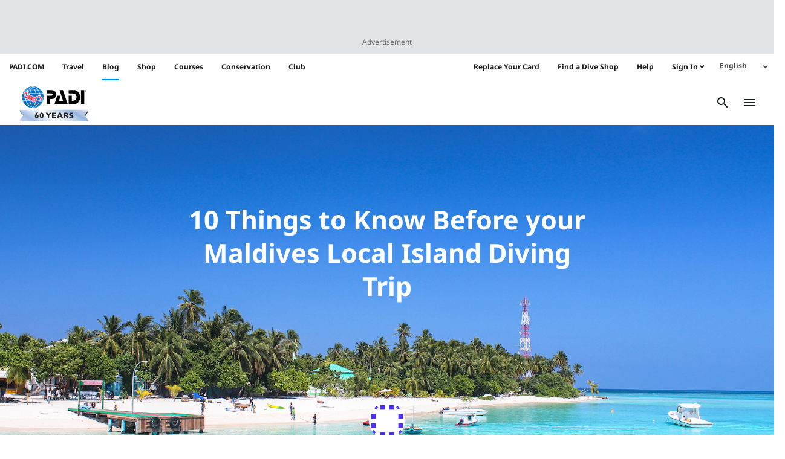

--- FILE ---
content_type: text/html; charset=UTF-8
request_url: https://blog.padi.com/10-things-know-booking-maldives-local-island-diving-trip/
body_size: 26998
content:
<!DOCTYPE html>
<html lang="en">
<!-- The PADI Blog WordPress Theme developed by Duck Diver Marketing -->
<head>
	<meta charset="UTF-8">
	<meta http-equiv="X-UA-Compatible" content="IE=edge">
	<meta name="viewport" content="width=device-width, initial-scale=1, shrink-to-fit=no">
	<meta name="mobile-web-app-capable" content="yes">
	<meta name="apple-mobile-web-app-capable" content="yes">
	<meta name="apple-mobile-web-app-title"
			content=" - PADI Blog &#8211; Latest Scuba Diving News, Events, Blogs, Articles &amp; More">
	<link rel="profile" href="https://gmpg.org/xfn/11">
	<link rel="pingback" href="https://blog.padi.com/xmlrpc.php">
	<meta name='robots' content='index, follow, max-image-preview:large, max-snippet:-1, max-video-preview:-1' />
	<style>img:is([sizes="auto" i], [sizes^="auto," i]) { contain-intrinsic-size: 3000px 1500px }</style>
	<link rel="alternate" hreflang="en" href="https://blog.padi.com/10-things-know-booking-maldives-local-island-diving-trip/" />
<link rel="alternate" hreflang="x-default" href="https://blog.padi.com/10-things-know-booking-maldives-local-island-diving-trip/" />

<!-- Google Tag Manager for WordPress by gtm4wp.com -->
<script data-cfasync="false" data-pagespeed-no-defer>
	var gtm4wp_datalayer_name = "dataLayer";
	var dataLayer = dataLayer || [];
</script>
<!-- End Google Tag Manager for WordPress by gtm4wp.com -->
	<!-- This site is optimized with the Yoast SEO Premium plugin v26.4 (Yoast SEO v26.4) - https://yoast.com/wordpress/plugins/seo/ -->
	<title>10 Things to Know Before your Maldives Local Island Diving Trip</title>
	<meta name="description" content="Thinking of staying on a local island in the Maldives? Here’s everything you need to know before booking Maldives local island diving trip!" />
	<link rel="canonical" href="https://blog.padi.com/10-things-know-booking-maldives-local-island-diving-trip/" />
	<meta property="og:locale" content="en_US" />
	<meta property="og:type" content="article" />
	<meta property="og:title" content="10 Things to Know Before your Maldives Local Island Diving Trip" />
	<meta property="og:description" content="Thinking of staying on a local island in the Maldives? Here’s everything you need to know before booking Maldives local island diving trip!" />
	<meta property="og:url" content="https://blog.padi.com/10-things-know-booking-maldives-local-island-diving-trip/" />
	<meta property="article:publisher" content="https://www.facebook.com/PADI" />
	<meta property="article:published_time" content="2018-07-13T07:34:21+00:00" />
	<meta property="article:modified_time" content="2018-08-03T12:49:43+00:00" />
	<meta property="og:image" content="https://blog.padi.com/wp-content/uploads/2018/07/ferry-view-web-size.jpg" />
	<meta property="og:image:width" content="1620" />
	<meta property="og:image:height" content="1080" />
	<meta property="og:image:type" content="image/jpeg" />
	<meta name="author" content="Guest Blogger" />
	<meta name="twitter:card" content="summary_large_image" />
	<meta name="twitter:creator" content="@PADI" />
	<meta name="twitter:site" content="@PADI" />
	<meta name="twitter:label1" content="Written by" />
	<meta name="twitter:data1" content="Guest Blogger" />
	<meta name="twitter:label2" content="Est. reading time" />
	<meta name="twitter:data2" content="6 minutes" />
	<script type="application/ld+json" class="yoast-schema-graph">{"@context":"https://schema.org","@graph":[{"@type":"Article","@id":"https://blog.padi.com/10-things-know-booking-maldives-local-island-diving-trip/#article","isPartOf":{"@id":"https://blog.padi.com/10-things-know-booking-maldives-local-island-diving-trip/"},"author":{"name":"Guest Blogger","@id":"https://blog.padi.com/#/schema/person/f2872e2bd18780dafa8d8280cf120375"},"headline":"10 Things to Know Before your Maldives Local Island Diving Trip","datePublished":"2018-07-13T07:34:21+00:00","dateModified":"2018-08-03T12:49:43+00:00","mainEntityOfPage":{"@id":"https://blog.padi.com/10-things-know-booking-maldives-local-island-diving-trip/"},"wordCount":1240,"publisher":{"@id":"https://blog.padi.com/#organization"},"image":{"@id":"https://blog.padi.com/10-things-know-booking-maldives-local-island-diving-trip/#primaryimage"},"thumbnailUrl":"https://blog.padi.com/wp-content/uploads/2018/07/ferry-view-web-size.jpg","keywords":["destinations","dive travel","maldives","Travel"],"articleSection":["Community","Travel"],"inLanguage":"en"},{"@type":"WebPage","@id":"https://blog.padi.com/10-things-know-booking-maldives-local-island-diving-trip/","url":"https://blog.padi.com/10-things-know-booking-maldives-local-island-diving-trip/","name":"10 Things to Know Before your Maldives Local Island Diving Trip","isPartOf":{"@id":"https://blog.padi.com/#website"},"primaryImageOfPage":{"@id":"https://blog.padi.com/10-things-know-booking-maldives-local-island-diving-trip/#primaryimage"},"image":{"@id":"https://blog.padi.com/10-things-know-booking-maldives-local-island-diving-trip/#primaryimage"},"thumbnailUrl":"https://blog.padi.com/wp-content/uploads/2018/07/ferry-view-web-size.jpg","datePublished":"2018-07-13T07:34:21+00:00","dateModified":"2018-08-03T12:49:43+00:00","description":"Thinking of staying on a local island in the Maldives? Here’s everything you need to know before booking Maldives local island diving trip!","breadcrumb":{"@id":"https://blog.padi.com/10-things-know-booking-maldives-local-island-diving-trip/#breadcrumb"},"inLanguage":"en","potentialAction":[{"@type":"ReadAction","target":["https://blog.padi.com/10-things-know-booking-maldives-local-island-diving-trip/"]}]},{"@type":"ImageObject","inLanguage":"en","@id":"https://blog.padi.com/10-things-know-booking-maldives-local-island-diving-trip/#primaryimage","url":"https://blog.padi.com/wp-content/uploads/2018/07/ferry-view-web-size.jpg","contentUrl":"https://blog.padi.com/wp-content/uploads/2018/07/ferry-view-web-size.jpg","width":1620,"height":1080,"caption":"Atoll diving in the Maldives"},{"@type":"BreadcrumbList","@id":"https://blog.padi.com/10-things-know-booking-maldives-local-island-diving-trip/#breadcrumb","itemListElement":[{"@type":"ListItem","position":1,"name":"Home","item":"https://blog.padi.com/"},{"@type":"ListItem","position":2,"name":"10 Things to Know Before your Maldives Local Island Diving Trip"}]},{"@type":"WebSite","@id":"https://blog.padi.com/#website","url":"https://blog.padi.com/","name":"PADI Blog","description":"PADI Blog - Latest Scuba Diving News, Events, Blogs, Articles &amp; More","publisher":{"@id":"https://blog.padi.com/#organization"},"potentialAction":[{"@type":"SearchAction","target":{"@type":"EntryPoint","urlTemplate":"https://blog.padi.com/?s={search_term_string}"},"query-input":{"@type":"PropertyValueSpecification","valueRequired":true,"valueName":"search_term_string"}}],"inLanguage":"en"},{"@type":"Organization","@id":"https://blog.padi.com/#organization","name":"PADI","url":"https://blog.padi.com/","logo":{"@type":"ImageObject","inLanguage":"en","@id":"https://blog.padi.com/#/schema/logo/image/","url":"https://blog.padi.com/wp-content/uploads/2019/07/PADI_logo_300dpi_Vert_Trap_RGB.png","contentUrl":"https://blog.padi.com/wp-content/uploads/2019/07/PADI_logo_300dpi_Vert_Trap_RGB.png","width":588,"height":837,"caption":"PADI"},"image":{"@id":"https://blog.padi.com/#/schema/logo/image/"},"sameAs":["https://www.facebook.com/PADI","https://x.com/PADI","https://www.instagram.com/PADItv","https://www.linkedin.com/company/165383","https://myspace.com/padiscubadiver","https://www.pinterest.com/PADItv/","https://www.youtube.com/PADIProducer","https://www.tiktok.com/@padi?lang=en"]},{"@type":"Person","@id":"https://blog.padi.com/#/schema/person/f2872e2bd18780dafa8d8280cf120375","name":"Guest Blogger","image":{"@type":"ImageObject","inLanguage":"en","@id":"https://blog.padi.com/#/schema/person/image/","url":"https://secure.gravatar.com/avatar/ce4c04009713207408dd2d184374f35258839a0b0eb4f69b2a6570e95734fa15?s=96&d=identicon&r=g","contentUrl":"https://secure.gravatar.com/avatar/ce4c04009713207408dd2d184374f35258839a0b0eb4f69b2a6570e95734fa15?s=96&d=identicon&r=g","caption":"Guest Blogger"},"url":"https://blog.padi.com/author/guest-blogger/"}]}</script>
	<!-- / Yoast SEO Premium plugin. -->


<link rel='dns-prefetch' href='//fonts.googleapis.com' />
<link rel='dns-prefetch' href='//use.fontawesome.com' />
<link rel="alternate" type="application/rss+xml" title=" &raquo; Feed" href="https://blog.padi.com/feed/" />
<script type="text/javascript" id="wpp-js" src="https://blog.padi.com/wp-content/plugins/wordpress-popular-posts/assets/js/wpp.min.js?ver=7.3.6" data-sampling="0" data-sampling-rate="100" data-api-url="https://blog.padi.com/wp-json/wordpress-popular-posts" data-post-id="34962" data-token="96dfe3a71c" data-lang="0" data-debug="0"></script>
<script type="text/javascript">
/* <![CDATA[ */
window._wpemojiSettings = {"baseUrl":"https:\/\/s.w.org\/images\/core\/emoji\/16.0.1\/72x72\/","ext":".png","svgUrl":"https:\/\/s.w.org\/images\/core\/emoji\/16.0.1\/svg\/","svgExt":".svg","source":{"concatemoji":"https:\/\/blog.padi.com\/wp-includes\/js\/wp-emoji-release.min.js?ver=6.8.3"}};
/*! This file is auto-generated */
!function(s,n){var o,i,e;function c(e){try{var t={supportTests:e,timestamp:(new Date).valueOf()};sessionStorage.setItem(o,JSON.stringify(t))}catch(e){}}function p(e,t,n){e.clearRect(0,0,e.canvas.width,e.canvas.height),e.fillText(t,0,0);var t=new Uint32Array(e.getImageData(0,0,e.canvas.width,e.canvas.height).data),a=(e.clearRect(0,0,e.canvas.width,e.canvas.height),e.fillText(n,0,0),new Uint32Array(e.getImageData(0,0,e.canvas.width,e.canvas.height).data));return t.every(function(e,t){return e===a[t]})}function u(e,t){e.clearRect(0,0,e.canvas.width,e.canvas.height),e.fillText(t,0,0);for(var n=e.getImageData(16,16,1,1),a=0;a<n.data.length;a++)if(0!==n.data[a])return!1;return!0}function f(e,t,n,a){switch(t){case"flag":return n(e,"\ud83c\udff3\ufe0f\u200d\u26a7\ufe0f","\ud83c\udff3\ufe0f\u200b\u26a7\ufe0f")?!1:!n(e,"\ud83c\udde8\ud83c\uddf6","\ud83c\udde8\u200b\ud83c\uddf6")&&!n(e,"\ud83c\udff4\udb40\udc67\udb40\udc62\udb40\udc65\udb40\udc6e\udb40\udc67\udb40\udc7f","\ud83c\udff4\u200b\udb40\udc67\u200b\udb40\udc62\u200b\udb40\udc65\u200b\udb40\udc6e\u200b\udb40\udc67\u200b\udb40\udc7f");case"emoji":return!a(e,"\ud83e\udedf")}return!1}function g(e,t,n,a){var r="undefined"!=typeof WorkerGlobalScope&&self instanceof WorkerGlobalScope?new OffscreenCanvas(300,150):s.createElement("canvas"),o=r.getContext("2d",{willReadFrequently:!0}),i=(o.textBaseline="top",o.font="600 32px Arial",{});return e.forEach(function(e){i[e]=t(o,e,n,a)}),i}function t(e){var t=s.createElement("script");t.src=e,t.defer=!0,s.head.appendChild(t)}"undefined"!=typeof Promise&&(o="wpEmojiSettingsSupports",i=["flag","emoji"],n.supports={everything:!0,everythingExceptFlag:!0},e=new Promise(function(e){s.addEventListener("DOMContentLoaded",e,{once:!0})}),new Promise(function(t){var n=function(){try{var e=JSON.parse(sessionStorage.getItem(o));if("object"==typeof e&&"number"==typeof e.timestamp&&(new Date).valueOf()<e.timestamp+604800&&"object"==typeof e.supportTests)return e.supportTests}catch(e){}return null}();if(!n){if("undefined"!=typeof Worker&&"undefined"!=typeof OffscreenCanvas&&"undefined"!=typeof URL&&URL.createObjectURL&&"undefined"!=typeof Blob)try{var e="postMessage("+g.toString()+"("+[JSON.stringify(i),f.toString(),p.toString(),u.toString()].join(",")+"));",a=new Blob([e],{type:"text/javascript"}),r=new Worker(URL.createObjectURL(a),{name:"wpTestEmojiSupports"});return void(r.onmessage=function(e){c(n=e.data),r.terminate(),t(n)})}catch(e){}c(n=g(i,f,p,u))}t(n)}).then(function(e){for(var t in e)n.supports[t]=e[t],n.supports.everything=n.supports.everything&&n.supports[t],"flag"!==t&&(n.supports.everythingExceptFlag=n.supports.everythingExceptFlag&&n.supports[t]);n.supports.everythingExceptFlag=n.supports.everythingExceptFlag&&!n.supports.flag,n.DOMReady=!1,n.readyCallback=function(){n.DOMReady=!0}}).then(function(){return e}).then(function(){var e;n.supports.everything||(n.readyCallback(),(e=n.source||{}).concatemoji?t(e.concatemoji):e.wpemoji&&e.twemoji&&(t(e.twemoji),t(e.wpemoji)))}))}((window,document),window._wpemojiSettings);
/* ]]> */
</script>
<link rel='stylesheet' id='sbi_styles-css' href='https://blog.padi.com/wp-content/plugins/instagram-feed/css/sbi-styles.min.css?ver=6.10.0' type='text/css' media='all' />
<style id='wp-emoji-styles-inline-css' type='text/css'>

	img.wp-smiley, img.emoji {
		display: inline !important;
		border: none !important;
		box-shadow: none !important;
		height: 1em !important;
		width: 1em !important;
		margin: 0 0.07em !important;
		vertical-align: -0.1em !important;
		background: none !important;
		padding: 0 !important;
	}
</style>
<link rel='stylesheet' id='wp-block-library-css' href='https://blog.padi.com/wp-includes/css/dist/block-library/style.min.css?ver=6.8.3' type='text/css' media='all' />
<style id='classic-theme-styles-inline-css' type='text/css'>
/*! This file is auto-generated */
.wp-block-button__link{color:#fff;background-color:#32373c;border-radius:9999px;box-shadow:none;text-decoration:none;padding:calc(.667em + 2px) calc(1.333em + 2px);font-size:1.125em}.wp-block-file__button{background:#32373c;color:#fff;text-decoration:none}
</style>
<link rel='stylesheet' id='cb-carousel-style-css' href='https://blog.padi.com/wp-content/plugins/carousel-block/blocks/../build/carousel-legacy/style-index.css?ver=2.0.6' type='text/css' media='all' />
<style id='cb-carousel-v2-style-inline-css' type='text/css'>
.wp-block-cb-carousel-v2{position:relative}.wp-block-cb-carousel-v2[data-cb-pagination=true] .swiper-horizontal{margin-bottom:calc(var(--wp--custom--carousel-block--pagination-bullet-size, 8px)*4)}.wp-block-cb-carousel-v2 .cb-button-next,.wp-block-cb-carousel-v2 .cb-button-prev{color:var(--wp--custom--carousel-block--navigation-color,#000);height:var(--wp--custom--carousel-block--navigation-size,22px);margin-top:calc(0px - var(--wp--custom--carousel-block--navigation-size, 22px)/2);width:calc(var(--wp--custom--carousel-block--navigation-size, 22px)/44*27)}.wp-block-cb-carousel-v2 .cb-button-next:after,.wp-block-cb-carousel-v2 .cb-button-prev:after{font-size:var(--wp--custom--carousel-block--navigation-size,22px)}.wp-block-cb-carousel-v2 .cb-button-next:hover,.wp-block-cb-carousel-v2 .cb-button-prev:hover{color:var(--wp--custom--carousel-block--navigation-hover-color,var(--wp--custom--carousel-block--navigation-color,#000))}.wp-block-cb-carousel-v2 .cb-button-prev,.wp-block-cb-carousel-v2.cb-rtl .cb-button-next{left:calc(var(--wp--custom--carousel-block--navigation-size, 22px)*-1/44*27 - var(--wp--custom--carousel-block--navigation-sides-offset, 10px));right:auto}.wp-block-cb-carousel-v2 .cb-button-next,.wp-block-cb-carousel-v2.cb-rtl .cb-button-prev{left:auto;right:calc(var(--wp--custom--carousel-block--navigation-size, 22px)*-1/44*27 - var(--wp--custom--carousel-block--navigation-sides-offset, 10px))}.wp-block-cb-carousel-v2.cb-rtl .cb-button-next,.wp-block-cb-carousel-v2.cb-rtl .cb-button-prev{transform:scaleX(-1)}.wp-block-cb-carousel-v2 .cb-pagination.swiper-pagination-horizontal{bottom:var(--wp--custom--carousel-block--pagination-bottom,-20px);display:flex;justify-content:center;top:var(--wp--custom--carousel-block--pagination-top,auto)}.wp-block-cb-carousel-v2 .cb-pagination.swiper-pagination-horizontal.swiper-pagination-bullets .cb-pagination-bullet{margin:0 var(--wp--custom--carousel-block--pagination-bullet-horizontal-gap,4px)}.wp-block-cb-carousel-v2 .cb-pagination .cb-pagination-bullet{background:var(--wp--custom--carousel-block--pagination-bullet-color,var(--wp--custom--carousel-block--pagination-bullet-inactive-color,#000));height:var(--wp--custom--carousel-block--pagination-bullet-size,8px);opacity:var(--wp--custom--carousel-block--pagination-bullet-inactive-opacity,var(--wp--custom--carousel-block--pagination-bullet-opacity,.2));width:var(--wp--custom--carousel-block--pagination-bullet-size,8px)}.wp-block-cb-carousel-v2 .cb-pagination .cb-pagination-bullet.swiper-pagination-bullet-active{background:var(--wp--custom--carousel-block--pagination-bullet-active-color,#000);opacity:var(--wp--custom--carousel-block--pagination-bullet-active-opacity,1)}.wp-block-cb-carousel-v2 .cb-pagination .cb-pagination-bullet:not(.swiper-pagination-bullet-active):hover{background:var(--wp--custom--carousel-block--pagination-bullet-hover-color,var(--wp--custom--carousel-block--pagination-bullet-inactive-hover-color,var(--wp--custom--carousel-block--pagination-bullet-active-color,#000)));opacity:var(--wp--custom--carousel-block--pagination-bullet-inactive-hover-opacity,var(--wp--custom--carousel-block--pagination-bullet-inactive-opacity,.2))}.wp-block-cb-carousel-v2.alignfull .cb-button-next,.wp-block-cb-carousel-v2.alignfull .cb-button-prev{color:var(--wp--custom--carousel-block--navigation-alignfull-color,#000)}.wp-block-cb-carousel-v2.alignfull .cb-button-prev,.wp-block-cb-carousel-v2.alignfull.cb-rtl .cb-button-next{left:var(--wp--custom--carousel-block--navigation-sides-offset,10px);right:auto}.wp-block-cb-carousel-v2.alignfull .cb-button-next,.wp-block-cb-carousel-v2.alignfull.cb-rtl .cb-button-prev{left:auto;right:var(--wp--custom--carousel-block--navigation-sides-offset,10px)}.wp-block-cb-carousel-v2 .wp-block-image{margin-bottom:var(--wp--custom--carousel-block--image-margin-bottom,0);margin-top:var(--wp--custom--carousel-block--image-margin-top,0)}.wp-block-cb-carousel-v2 .wp-block-cover{margin-bottom:var(--wp--custom--carousel-block--cover-margin-bottom,0);margin-top:var(--wp--custom--carousel-block--cover-margin-top,0)}.wp-block-cb-carousel-v2 .wp-block-cover.aligncenter,.wp-block-cb-carousel-v2 .wp-block-image.aligncenter{margin-left:auto!important;margin-right:auto!important}

</style>
<style id='global-styles-inline-css' type='text/css'>
:root{--wp--preset--aspect-ratio--square: 1;--wp--preset--aspect-ratio--4-3: 4/3;--wp--preset--aspect-ratio--3-4: 3/4;--wp--preset--aspect-ratio--3-2: 3/2;--wp--preset--aspect-ratio--2-3: 2/3;--wp--preset--aspect-ratio--16-9: 16/9;--wp--preset--aspect-ratio--9-16: 9/16;--wp--preset--color--black: #000000;--wp--preset--color--cyan-bluish-gray: #abb8c3;--wp--preset--color--white: #ffffff;--wp--preset--color--pale-pink: #f78da7;--wp--preset--color--vivid-red: #cf2e2e;--wp--preset--color--luminous-vivid-orange: #ff6900;--wp--preset--color--luminous-vivid-amber: #fcb900;--wp--preset--color--light-green-cyan: #7bdcb5;--wp--preset--color--vivid-green-cyan: #00d084;--wp--preset--color--pale-cyan-blue: #8ed1fc;--wp--preset--color--vivid-cyan-blue: #0693e3;--wp--preset--color--vivid-purple: #9b51e0;--wp--preset--gradient--vivid-cyan-blue-to-vivid-purple: linear-gradient(135deg,rgba(6,147,227,1) 0%,rgb(155,81,224) 100%);--wp--preset--gradient--light-green-cyan-to-vivid-green-cyan: linear-gradient(135deg,rgb(122,220,180) 0%,rgb(0,208,130) 100%);--wp--preset--gradient--luminous-vivid-amber-to-luminous-vivid-orange: linear-gradient(135deg,rgba(252,185,0,1) 0%,rgba(255,105,0,1) 100%);--wp--preset--gradient--luminous-vivid-orange-to-vivid-red: linear-gradient(135deg,rgba(255,105,0,1) 0%,rgb(207,46,46) 100%);--wp--preset--gradient--very-light-gray-to-cyan-bluish-gray: linear-gradient(135deg,rgb(238,238,238) 0%,rgb(169,184,195) 100%);--wp--preset--gradient--cool-to-warm-spectrum: linear-gradient(135deg,rgb(74,234,220) 0%,rgb(151,120,209) 20%,rgb(207,42,186) 40%,rgb(238,44,130) 60%,rgb(251,105,98) 80%,rgb(254,248,76) 100%);--wp--preset--gradient--blush-light-purple: linear-gradient(135deg,rgb(255,206,236) 0%,rgb(152,150,240) 100%);--wp--preset--gradient--blush-bordeaux: linear-gradient(135deg,rgb(254,205,165) 0%,rgb(254,45,45) 50%,rgb(107,0,62) 100%);--wp--preset--gradient--luminous-dusk: linear-gradient(135deg,rgb(255,203,112) 0%,rgb(199,81,192) 50%,rgb(65,88,208) 100%);--wp--preset--gradient--pale-ocean: linear-gradient(135deg,rgb(255,245,203) 0%,rgb(182,227,212) 50%,rgb(51,167,181) 100%);--wp--preset--gradient--electric-grass: linear-gradient(135deg,rgb(202,248,128) 0%,rgb(113,206,126) 100%);--wp--preset--gradient--midnight: linear-gradient(135deg,rgb(2,3,129) 0%,rgb(40,116,252) 100%);--wp--preset--font-size--small: 13px;--wp--preset--font-size--medium: 20px;--wp--preset--font-size--large: 36px;--wp--preset--font-size--x-large: 42px;--wp--preset--spacing--20: 0.44rem;--wp--preset--spacing--30: 0.67rem;--wp--preset--spacing--40: 1rem;--wp--preset--spacing--50: 1.5rem;--wp--preset--spacing--60: 2.25rem;--wp--preset--spacing--70: 3.38rem;--wp--preset--spacing--80: 5.06rem;--wp--preset--shadow--natural: 6px 6px 9px rgba(0, 0, 0, 0.2);--wp--preset--shadow--deep: 12px 12px 50px rgba(0, 0, 0, 0.4);--wp--preset--shadow--sharp: 6px 6px 0px rgba(0, 0, 0, 0.2);--wp--preset--shadow--outlined: 6px 6px 0px -3px rgba(255, 255, 255, 1), 6px 6px rgba(0, 0, 0, 1);--wp--preset--shadow--crisp: 6px 6px 0px rgba(0, 0, 0, 1);}:where(.is-layout-flex){gap: 0.5em;}:where(.is-layout-grid){gap: 0.5em;}body .is-layout-flex{display: flex;}.is-layout-flex{flex-wrap: wrap;align-items: center;}.is-layout-flex > :is(*, div){margin: 0;}body .is-layout-grid{display: grid;}.is-layout-grid > :is(*, div){margin: 0;}:where(.wp-block-columns.is-layout-flex){gap: 2em;}:where(.wp-block-columns.is-layout-grid){gap: 2em;}:where(.wp-block-post-template.is-layout-flex){gap: 1.25em;}:where(.wp-block-post-template.is-layout-grid){gap: 1.25em;}.has-black-color{color: var(--wp--preset--color--black) !important;}.has-cyan-bluish-gray-color{color: var(--wp--preset--color--cyan-bluish-gray) !important;}.has-white-color{color: var(--wp--preset--color--white) !important;}.has-pale-pink-color{color: var(--wp--preset--color--pale-pink) !important;}.has-vivid-red-color{color: var(--wp--preset--color--vivid-red) !important;}.has-luminous-vivid-orange-color{color: var(--wp--preset--color--luminous-vivid-orange) !important;}.has-luminous-vivid-amber-color{color: var(--wp--preset--color--luminous-vivid-amber) !important;}.has-light-green-cyan-color{color: var(--wp--preset--color--light-green-cyan) !important;}.has-vivid-green-cyan-color{color: var(--wp--preset--color--vivid-green-cyan) !important;}.has-pale-cyan-blue-color{color: var(--wp--preset--color--pale-cyan-blue) !important;}.has-vivid-cyan-blue-color{color: var(--wp--preset--color--vivid-cyan-blue) !important;}.has-vivid-purple-color{color: var(--wp--preset--color--vivid-purple) !important;}.has-black-background-color{background-color: var(--wp--preset--color--black) !important;}.has-cyan-bluish-gray-background-color{background-color: var(--wp--preset--color--cyan-bluish-gray) !important;}.has-white-background-color{background-color: var(--wp--preset--color--white) !important;}.has-pale-pink-background-color{background-color: var(--wp--preset--color--pale-pink) !important;}.has-vivid-red-background-color{background-color: var(--wp--preset--color--vivid-red) !important;}.has-luminous-vivid-orange-background-color{background-color: var(--wp--preset--color--luminous-vivid-orange) !important;}.has-luminous-vivid-amber-background-color{background-color: var(--wp--preset--color--luminous-vivid-amber) !important;}.has-light-green-cyan-background-color{background-color: var(--wp--preset--color--light-green-cyan) !important;}.has-vivid-green-cyan-background-color{background-color: var(--wp--preset--color--vivid-green-cyan) !important;}.has-pale-cyan-blue-background-color{background-color: var(--wp--preset--color--pale-cyan-blue) !important;}.has-vivid-cyan-blue-background-color{background-color: var(--wp--preset--color--vivid-cyan-blue) !important;}.has-vivid-purple-background-color{background-color: var(--wp--preset--color--vivid-purple) !important;}.has-black-border-color{border-color: var(--wp--preset--color--black) !important;}.has-cyan-bluish-gray-border-color{border-color: var(--wp--preset--color--cyan-bluish-gray) !important;}.has-white-border-color{border-color: var(--wp--preset--color--white) !important;}.has-pale-pink-border-color{border-color: var(--wp--preset--color--pale-pink) !important;}.has-vivid-red-border-color{border-color: var(--wp--preset--color--vivid-red) !important;}.has-luminous-vivid-orange-border-color{border-color: var(--wp--preset--color--luminous-vivid-orange) !important;}.has-luminous-vivid-amber-border-color{border-color: var(--wp--preset--color--luminous-vivid-amber) !important;}.has-light-green-cyan-border-color{border-color: var(--wp--preset--color--light-green-cyan) !important;}.has-vivid-green-cyan-border-color{border-color: var(--wp--preset--color--vivid-green-cyan) !important;}.has-pale-cyan-blue-border-color{border-color: var(--wp--preset--color--pale-cyan-blue) !important;}.has-vivid-cyan-blue-border-color{border-color: var(--wp--preset--color--vivid-cyan-blue) !important;}.has-vivid-purple-border-color{border-color: var(--wp--preset--color--vivid-purple) !important;}.has-vivid-cyan-blue-to-vivid-purple-gradient-background{background: var(--wp--preset--gradient--vivid-cyan-blue-to-vivid-purple) !important;}.has-light-green-cyan-to-vivid-green-cyan-gradient-background{background: var(--wp--preset--gradient--light-green-cyan-to-vivid-green-cyan) !important;}.has-luminous-vivid-amber-to-luminous-vivid-orange-gradient-background{background: var(--wp--preset--gradient--luminous-vivid-amber-to-luminous-vivid-orange) !important;}.has-luminous-vivid-orange-to-vivid-red-gradient-background{background: var(--wp--preset--gradient--luminous-vivid-orange-to-vivid-red) !important;}.has-very-light-gray-to-cyan-bluish-gray-gradient-background{background: var(--wp--preset--gradient--very-light-gray-to-cyan-bluish-gray) !important;}.has-cool-to-warm-spectrum-gradient-background{background: var(--wp--preset--gradient--cool-to-warm-spectrum) !important;}.has-blush-light-purple-gradient-background{background: var(--wp--preset--gradient--blush-light-purple) !important;}.has-blush-bordeaux-gradient-background{background: var(--wp--preset--gradient--blush-bordeaux) !important;}.has-luminous-dusk-gradient-background{background: var(--wp--preset--gradient--luminous-dusk) !important;}.has-pale-ocean-gradient-background{background: var(--wp--preset--gradient--pale-ocean) !important;}.has-electric-grass-gradient-background{background: var(--wp--preset--gradient--electric-grass) !important;}.has-midnight-gradient-background{background: var(--wp--preset--gradient--midnight) !important;}.has-small-font-size{font-size: var(--wp--preset--font-size--small) !important;}.has-medium-font-size{font-size: var(--wp--preset--font-size--medium) !important;}.has-large-font-size{font-size: var(--wp--preset--font-size--large) !important;}.has-x-large-font-size{font-size: var(--wp--preset--font-size--x-large) !important;}
:where(.wp-block-post-template.is-layout-flex){gap: 1.25em;}:where(.wp-block-post-template.is-layout-grid){gap: 1.25em;}
:where(.wp-block-columns.is-layout-flex){gap: 2em;}:where(.wp-block-columns.is-layout-grid){gap: 2em;}
:root :where(.wp-block-pullquote){font-size: 1.5em;line-height: 1.6;}
</style>
<link rel='stylesheet' id='contact-form-7-css' href='https://blog.padi.com/wp-content/plugins/contact-form-7/includes/css/styles.css?ver=6.1.4' type='text/css' media='all' />
<link rel='stylesheet' id='ppress-frontend-css' href='https://blog.padi.com/wp-content/plugins/wp-user-avatar/assets/css/frontend.min.css?ver=4.16.7' type='text/css' media='all' />
<link rel='stylesheet' id='ppress-flatpickr-css' href='https://blog.padi.com/wp-content/plugins/wp-user-avatar/assets/flatpickr/flatpickr.min.css?ver=4.16.7' type='text/css' media='all' />
<link rel='stylesheet' id='ppress-select2-css' href='https://blog.padi.com/wp-content/plugins/wp-user-avatar/assets/select2/select2.min.css?ver=6.8.3' type='text/css' media='all' />
<link rel='stylesheet' id='wpml-legacy-dropdown-0-css' href='https://blog.padi.com/wp-content/plugins/sitepress-multilingual-cms/templates/language-switchers/legacy-dropdown/style.min.css?ver=1' type='text/css' media='all' />
<style id='wpml-legacy-dropdown-0-inline-css' type='text/css'>
.wpml-legacy-dropdown { font-size: inherit; }
</style>
<link rel='stylesheet' id='wordpress-popular-posts-css-css' href='https://blog.padi.com/wp-content/plugins/wordpress-popular-posts/assets/css/wpp.css?ver=7.3.6' type='text/css' media='all' />
<link rel='stylesheet' id='_s-style-css' href='https://blog.padi.com/wp-content/themes/PADI_Theme/style.min.css?ver=20251001' type='text/css' media='all' />
<style id="Spectral-font-css" media="all">@font-face {
  font-family: 'Spectral';
  font-style: normal;
  font-weight: 300;
  font-display: swap;
  src: url(/fonts.gstatic.com/s/spectral/v15/rnCs-xNNww_2s0amA9uSsG3BafM.ttf) format('truetype');
}
@font-face {
  font-family: 'Spectral';
  font-style: normal;
  font-weight: 400;
  font-display: swap;
  src: url(/fonts.gstatic.com/s/spectral/v15/rnCr-xNNww_2s0amA9M5kn0.ttf) format('truetype');
}
</style>
<link rel='stylesheet' id='font-awesome-5-css' href='https://use.fontawesome.com/releases/v5.15.4/css/all.css?ver=6.8.3' type='text/css' media='all' />
<style id="noto-sans-css" media="all">@font-face {
  font-family: 'Noto Sans';
  font-style: italic;
  font-weight: 400;
  font-stretch: normal;
  font-display: swap;
  src: url(/fonts.gstatic.com/s/notosans/v42/o-0kIpQlx3QUlC5A4PNr4C5OaxRsfNNlKbCePevHtVtX57DGjDU1QDce6Vc.ttf) format('truetype');
}
@font-face {
  font-family: 'Noto Sans';
  font-style: italic;
  font-weight: 700;
  font-stretch: normal;
  font-display: swap;
  src: url(/fonts.gstatic.com/s/notosans/v42/o-0kIpQlx3QUlC5A4PNr4C5OaxRsfNNlKbCePevHtVtX57DGjDU1QNAZ6Vc.ttf) format('truetype');
}
@font-face {
  font-family: 'Noto Sans';
  font-style: normal;
  font-weight: 400;
  font-stretch: normal;
  font-display: swap;
  src: url(/fonts.gstatic.com/s/notosans/v42/o-0mIpQlx3QUlC5A4PNB6Ryti20_6n1iPHjcz6L1SoM-jCpoiyD9A99d.ttf) format('truetype');
}
@font-face {
  font-family: 'Noto Sans';
  font-style: normal;
  font-weight: 700;
  font-stretch: normal;
  font-display: swap;
  src: url(/fonts.gstatic.com/s/notosans/v42/o-0mIpQlx3QUlC5A4PNB6Ryti20_6n1iPHjcz6L1SoM-jCpoiyAaBN9d.ttf) format('truetype');
}
</style>
<link rel='stylesheet' id='heateor_sss_frontend_css-css' href='https://blog.padi.com/wp-content/plugins/sassy-social-share/public/css/sassy-social-share-public.css?ver=3.3.79' type='text/css' media='all' />
<style id='heateor_sss_frontend_css-inline-css' type='text/css'>
.heateor_sss_button_instagram span.heateor_sss_svg,a.heateor_sss_instagram span.heateor_sss_svg{background:radial-gradient(circle at 30% 107%,#fdf497 0,#fdf497 5%,#fd5949 45%,#d6249f 60%,#285aeb 90%)}.heateor_sss_horizontal_sharing .heateor_sss_svg,.heateor_sss_standard_follow_icons_container .heateor_sss_svg{color:#fff;border-width:0px;border-style:solid;border-color:transparent}.heateor_sss_horizontal_sharing .heateorSssTCBackground{color:#666}.heateor_sss_horizontal_sharing span.heateor_sss_svg:hover,.heateor_sss_standard_follow_icons_container span.heateor_sss_svg:hover{border-color:transparent;}.heateor_sss_vertical_sharing span.heateor_sss_svg,.heateor_sss_floating_follow_icons_container span.heateor_sss_svg{color:#fff;border-width:0px;border-style:solid;border-color:transparent;}.heateor_sss_vertical_sharing .heateorSssTCBackground{color:#666;}.heateor_sss_vertical_sharing span.heateor_sss_svg:hover,.heateor_sss_floating_follow_icons_container span.heateor_sss_svg:hover{border-color:transparent;}@media screen and (max-width:783px) {.heateor_sss_vertical_sharing{display:none!important}}
</style>
<link rel='stylesheet' id='dd-custom-fonts-css' href='https://blog.padi.com/wp-content/themes/PADI_Theme/css/duck.min.css?ver=20251001' type='text/css' media='all' />
<link rel='stylesheet' id='dd-custom-style-css' href='https://blog.padi.com/wp-content/themes/PADI_Theme/custom.min.css?ver=20251001' type='text/css' media='' />
<script type="text/javascript" src="https://blog.padi.com/wp-includes/js/jquery/jquery.min.js?ver=3.7.1" id="jquery-core-js"></script>
<script type="text/javascript" src="https://blog.padi.com/wp-includes/js/jquery/jquery-migrate.min.js?ver=3.4.1" id="jquery-migrate-js"></script>
<script type="text/javascript" src="https://blog.padi.com/wp-content/plugins/wp-user-avatar/assets/flatpickr/flatpickr.min.js?ver=4.16.7" id="ppress-flatpickr-js"></script>
<script type="text/javascript" src="https://blog.padi.com/wp-content/plugins/wp-user-avatar/assets/select2/select2.min.js?ver=4.16.7" id="ppress-select2-js"></script>
<script type="text/javascript" src="https://blog.padi.com/wp-content/plugins/sitepress-multilingual-cms/templates/language-switchers/legacy-dropdown/script.min.js?ver=1" id="wpml-legacy-dropdown-0-js"></script>
<link rel="EditURI" type="application/rsd+xml" title="RSD" href="https://blog.padi.com/xmlrpc.php?rsd" />
<meta name="generator" content="WordPress 6.8.3" />
<link rel='shortlink' href='https://blog.padi.com/?p=34962' />
<link rel="alternate" title="oEmbed (JSON)" type="application/json+oembed" href="https://blog.padi.com/wp-json/oembed/1.0/embed?url=https%3A%2F%2Fblog.padi.com%2F10-things-know-booking-maldives-local-island-diving-trip%2F" />
<link rel="alternate" title="oEmbed (XML)" type="text/xml+oembed" href="https://blog.padi.com/wp-json/oembed/1.0/embed?url=https%3A%2F%2Fblog.padi.com%2F10-things-know-booking-maldives-local-island-diving-trip%2F&#038;format=xml" />
<meta name="generator" content="WPML ver:4.8.5 stt:67,65,66,5,38,1,4,3,27,29,43,46,2,53;" />

<!-- Google Tag Manager for WordPress by gtm4wp.com -->
<!-- GTM Container placement set to automatic -->
<script data-cfasync="false" data-pagespeed-no-defer>
	var dataLayer_content = {"pagePostType":"post","pagePostType2":"single-post","pageCategory":["community","travel"],"pageAttributes":["destinations","dive-travel","maldives","travel-2"],"pagePostAuthor":"Guest Blogger"};
	dataLayer.push( dataLayer_content );
</script>
<script data-cfasync="false" data-pagespeed-no-defer>
(function(w,d,s,l,i){w[l]=w[l]||[];w[l].push({'gtm.start':
new Date().getTime(),event:'gtm.js'});var f=d.getElementsByTagName(s)[0],
j=d.createElement(s),dl=l!='dataLayer'?'&l='+l:'';j.async=true;j.src=
'//www.googletagmanager.com/gtm.js?id='+i+dl;f.parentNode.insertBefore(j,f);
})(window,document,'script','dataLayer','GTM-MQW3Z7');
</script>
<!-- End Google Tag Manager for WordPress by gtm4wp.com -->            <style id="wpp-loading-animation-styles">@-webkit-keyframes bgslide{from{background-position-x:0}to{background-position-x:-200%}}@keyframes bgslide{from{background-position-x:0}to{background-position-x:-200%}}.wpp-widget-block-placeholder,.wpp-shortcode-placeholder{margin:0 auto;width:60px;height:3px;background:#dd3737;background:linear-gradient(90deg,#dd3737 0%,#571313 10%,#dd3737 100%);background-size:200% auto;border-radius:3px;-webkit-animation:bgslide 1s infinite linear;animation:bgslide 1s infinite linear}</style>
            <link rel="icon" href="https://blog.padi.com/wp-content/uploads/2020/04/cropped-padi-site-icon-32x32.png" sizes="32x32" />
<link rel="icon" href="https://blog.padi.com/wp-content/uploads/2020/04/cropped-padi-site-icon-192x192.png" sizes="192x192" />
<link rel="apple-touch-icon" href="https://blog.padi.com/wp-content/uploads/2020/04/cropped-padi-site-icon-180x180.png" />
<meta name="msapplication-TileImage" content="https://blog.padi.com/wp-content/uploads/2020/04/cropped-padi-site-icon-270x270.png" />
		<style type="text/css" id="wp-custom-css">
			body {
	overflow-x: hidden;
}
aside#sidebar {
	margin-bottom: 2em;
}
@media (max-width: 520px){
	div#sb_instagram {
    position: relative;
    top: -60px;
	}
	.wp-block-button .wp-block-button__link {
		padding: 1rem 48px;
		height: auto;
		line-height: 1.5;
		white-space: normal;
	}
	.topbar .menu>li {
    padding: 0 4px;
	}
	.region.region-topbar-left {
    width: 100%;
    display: flex;
    justify-content: center;
	}
	.wpml-lang-jp .topbar .menu>li>a {
    font-size: 10px;
	}
	.byline {
    margin-top: 3rem;
    margin-bottom: 0 !important;
	}
}
.footer__logo img {
		width: 240px;
    height: auto;
    padding-bottom: 20px;
}

/* Japanese to use Meiryo Font */

body.wpml-lang-jp p,
body.wpml-lang-jp li {
	font-family: "meiryo" !important;
}
@media (min-width: 1321px){
	.show-mobile {
		display: none;
	}
}
@media (max-width: 1320px){
	.hidden-mobile {
		display: none;
	}
}
.wp-embed-responsive .wp-embed-aspect-16-9 .wp-block-embed__wrapper:before {
	content: none;
}
.wp-block-image figcaption {
    padding: 9px;
    color: #696c6e;
    font-size: 14px;
    font-family: 'Spectral', serif;
    margin-bottom: 0;
    margin-top: 0;
}
.featured-video {
    color: #000;
}
.home .featured-video h2 {
    margin-bottom: 2rem;
}
img.aligncenter.wp-image-145836.size-full {
    width: 100%;
    max-width: 100%;
}
hr.wp-block-separator {
    border-top: 0;
    border-bottom: 1px solid #eee;
}
.home a {
	text-decoration: none;
}
.wp-block-image .aligncenter>figcaption {text-align:center}
figure.wp-block-embed.is-type-video {
    position: relative;
    width: 100%;
    height: 0;
    padding-bottom: 56.25%; /*16:9*/
}
figure.wp-block-embed.is-type-video iframe {
    position: absolute;
    top: 0;
    left: 0;
    width: 100%;
    height: 100%;
}
figure.wp-block-embed-youtube .wp-block-embed__wrapper {
    position: initial;
}
#main #page #content {
    max-width: 100%;
}
figure.wp-block-embed.aligncenter.is-type-video.is-provider-tiktok.wp-block-embed-tiktok {
    padding-bottom: 100%;
}
blockquote.tiktok-embed {
    padding-bottom: 100%;
}
.wp-block-image img {
    margin-bottom: 1.5rem;
}
.wp-block-gallery.has-nested-images figure.wp-block-image img {
	margin-bottom: 0;
}
.post blockquote p {
	font-size: 18px;
	margin-bottom: 0;
}
.post blockquote cite {
	font-size: 17px;
}
.wpml-lang-th #custom_html-2 {
    display: none;
}
.text-white a, .has-white-color a {
    color: #fff;
}
.wp-block-yoast-faq-block .schema-faq-section {
    margin-bottom: 1.5rem;
}

.wp-block-yoast-faq-block .schema-faq-question {
    font-size: 25px;
    font-weight: 700;
    margin-bottom: 0;
    color: #181b1c;
    font-family: "Noto Sans"
}
.svgDiv {
	width: 100px;
}		</style>
		<style type="text/css">
	header.page-header h1.page-title:before {
		content: 'POSTS';
	}
</style>
<!-- PADI Ad Code -->
	<script async src="https://securepubads.g.doubleclick.net/tag/js/gpt.js"></script>
	<script>
		window.googletag = window.googletag || {cmd: []};
		googletag.cmd.push(function() {
			googletag.defineSlot('/21864413585/blog.padi.com', [[970, 250], [728, 90], [320, 50]], 'div-gpt-ad-1715534569374-1').addService(googletag.pubads());
			googletag.pubads().enableSingleRequest();
			googletag.enableServices();
		});
	</script>
	<!-- End PADI Ad Code -->
<!-- Start Visual Website Optimizer Asynchronous Code -->
<script type='text/javascript'>
var _vwo_code=(function(){
var account_id=262586,
settings_tolerance=2000,
library_tolerance=2500,
use_existing_jquery=false,
/* DO NOT EDIT BELOW THIS LINE */
f=false,d=document;return{use_existing_jquery:function(){return use_existing_jquery;},library_tolerance:function(){return library_tolerance;},finish:function(){if(!f){f=true;var a=d.getElementById('_vis_opt_path_hides');if(a)a.parentNode.removeChild(a);}},finished:function(){return f;},load:function(a){var b=d.createElement('script');b.src=a;b.type='text/javascript';b.innerText;b.onerror=function(){_vwo_code.finish();};d.getElementsByTagName('head')[0].appendChild(b);},init:function(){settings_timer=setTimeout('_vwo_code.finish()',settings_tolerance);var a=d.createElement('style'),b='body{opacity:0 !important;filter:alpha(opacity=0) !important;background:none !important;}',h=d.getElementsByTagName('head')[0];a.setAttribute('id','_vis_opt_path_hides');a.setAttribute('type','text/css');if(a.styleSheet)a.styleSheet.cssText=b;else a.appendChild(d.createTextNode(b));h.appendChild(a);this.load('//dev.visualwebsiteoptimizer.com/j.php?a='+account_id+'&u='+encodeURIComponent(d.URL)+'&r='+Math.random());return settings_timer;}};}());_vwo_settings_timer=_vwo_code.init();
</script>
<!-- End Visual Website Optimizer Asynchronous Code -->
</head>

<body data-rsssl=1 class="wp-singular post-template-default single single-post postid-34962 single-format-standard wp-embed-responsive wp-theme-PADI_Theme group-blog wpml-lang-en">
	<div id="fb-root"></div>
	<script async defer src="https://connect.facebook.net/en_US/sdk.js#xfbml=1&version=v3.2"></script>
<div id="page" class="site container-fluid">
	<div class="row">
					<div class="header-ads">
				<div class="region region-header-ads">
					<script async src="https://securepubads.g.doubleclick.net/tag/js/gpt.js " crossorigin="anonymous"></script>
					<script>
						window.googletag = window.googletag || {cmd: []};
						googletag.cmd.push(function() {

							const mapping = googletag.sizeMapping()
								.addSize([1280, 800], [[1260, 860], [1000, 300], [970, 250], [970, 300], [970, 90], [980, 50], [970, 50]]) // Large Desktop
								.addSize([1024, 768], [[970, 250], [970, 90], [728, 90], [728, 410]]) // Desktop
								.addSize([768, 0], [[600, 450], [300, 600], [300, 250], [300, 225]]) // Tablet
								.addSize([0, 0], [[320, 50], [300, 250], [300, 225], [1, 1]]) // Mobile
								.build();

							googletag.defineSlot('/21864413585/blog.padi.com',
								[[980, 50], [970, 50], [1000, 300], [600, 450], [728, 410], [300, 1050], [728, 90],
									[300, 225], [970, 300], [300, 600], [320, 50], [970, 90], [1260, 860], [1, 1], [300, 250], [970, 250]],
								'div-gpt-ad-1754397773795-0')
								.defineSizeMapping(mapping)
								.addService(googletag.pubads());

							googletag.pubads().enableSingleRequest();
							googletag.enableServices();
						});
					</script>

					<!-- /21864413585/blog.padi.com -->
					<div id='div-gpt-ad-1754397773795-0' style='min-width: 300px; min-height: 50px;'>
						<script>
							googletag.cmd.push(function() { googletag.display('div-gpt-ad-1754397773795-0'); });
						</script>
					</div>
				</div>
				<div class="ad-disclosure">Advertisement</div>
			</div>
					<header id="masthead" class="site-header" role="banner">
			<header class="header header--global" role="navigation">
	<div class="header__topbar navbar-static-top">
			<div class="topbar ">
				<div class="container-fluid no-gutter">
					<div class="topbar__left col-sm-12 col-md-5">
						<div class="region region-topbar-left">
								<nav role="navigation" aria-labelledby="block-padichannels-menu" class="block block-menu block-menu-padichannels " id="block-padichannels" data-block-plugin-id="system_menu_block:padi-channels">
									<h2 class="visually-hidden" id="block-padichannels-menu">Padi Channels</h2>
									<ul class="menu nav menu-padi-channels">
										<li class="first odd">
																					<a href="https://www.padi.com/" target="_blank">PADI.COM</a>
										    
										</li>
										<li class="even">
																					<a href="https://travel.padi.com/" target="_blank">
										    	
											Travel</a> 
										</li>
										<li class="odd"> <a href="https://blog.padi.com/" class="is-active" target="_blank">Blog</a> </li>
										<li class="even">
																					<a href="https://www.padi.com/shop-online/" target="_blank">
										    	
										Shop</a> </li>
										<li class="odd"> <a href="https://www.padi.com/education" target="_blank">Courses</a> </li>
										<li class="even"> <a href="https://www.padi.com/conservation" target="_blank">Conservation</a> </li>
																				<li class="even last"> <a href="https://store.padi.com/en-us/padi-club/" target="_blank">Club</a> </li>
																			</ul>
								</nav>
						</div>
						<div id="mobile-language">
													</div>     
					</div>
					<div class="topbar__right col-md-7">
						<div class="region region-topbar-right">
								<nav role="navigation" aria-labelledby="block-padilanguageselector-menu" class="block block-menu block-menu-padilanguageselector " id="block-padilanguageselector" data-block-plugin-id="system_menu_block:padi-language-selector">
									<h2 class="visually-hidden" id="block-padilanguageselector-menu">Padi Language Selector</h2>
									<ul class="menu nav menu-padi-language-selector">
										
<div
	 class="wpml-ls-statics-shortcode_actions wpml-ls wpml-ls-legacy-dropdown js-wpml-ls-legacy-dropdown">
	<ul role="menu">

		<li role="none" tabindex="0" class="wpml-ls-slot-shortcode_actions wpml-ls-item wpml-ls-item-en wpml-ls-current-language wpml-ls-first-item wpml-ls-item-legacy-dropdown">
			<a href="#" class="js-wpml-ls-item-toggle wpml-ls-item-toggle" role="menuitem" title="Switch to English">
                <span class="wpml-ls-native" role="menuitem">English</span></a>

			<ul class="wpml-ls-sub-menu" role="menu">
				
					<li class="wpml-ls-slot-shortcode_actions wpml-ls-item wpml-ls-item-cn" role="none">
						<a href="https://blog.padi.com/cn/" class="wpml-ls-link" role="menuitem" aria-label="Switch to Chinese (Simplified)" title="Switch to Chinese (Simplified)">
                            <span class="wpml-ls-display">Chinese (Simplified)</span></a>
					</li>

				
					<li class="wpml-ls-slot-shortcode_actions wpml-ls-item wpml-ls-item-tw" role="none">
						<a href="https://blog.padi.com/tw/" class="wpml-ls-link" role="menuitem" aria-label="Switch to Chinese (Traditional)" title="Switch to Chinese (Traditional)">
                            <span class="wpml-ls-display">Chinese (Traditional)</span></a>
					</li>

				
					<li class="wpml-ls-slot-shortcode_actions wpml-ls-item wpml-ls-item-nl" role="none">
						<a href="https://blog.padi.com/nl/" class="wpml-ls-link" role="menuitem" aria-label="Switch to Dutch" title="Switch to Dutch">
                            <span class="wpml-ls-display">Dutch</span></a>
					</li>

				
					<li class="wpml-ls-slot-shortcode_actions wpml-ls-item wpml-ls-item-fr" role="none">
						<a href="https://blog.padi.com/fr/" class="wpml-ls-link" role="menuitem" aria-label="Switch to French" title="Switch to French">
                            <span class="wpml-ls-display">French</span></a>
					</li>

				
					<li class="wpml-ls-slot-shortcode_actions wpml-ls-item wpml-ls-item-de" role="none">
						<a href="https://blog.padi.com/de/" class="wpml-ls-link" role="menuitem" aria-label="Switch to German" title="Switch to German">
                            <span class="wpml-ls-display">German</span></a>
					</li>

				
					<li class="wpml-ls-slot-shortcode_actions wpml-ls-item wpml-ls-item-it" role="none">
						<a href="https://blog.padi.com/it/" class="wpml-ls-link" role="menuitem" aria-label="Switch to Italian" title="Switch to Italian">
                            <span class="wpml-ls-display">Italian</span></a>
					</li>

				
					<li class="wpml-ls-slot-shortcode_actions wpml-ls-item wpml-ls-item-jp" role="none">
						<a href="https://blog.padi.com/jp/" class="wpml-ls-link" role="menuitem" aria-label="Switch to Japanese" title="Switch to Japanese">
                            <span class="wpml-ls-display">Japanese</span></a>
					</li>

				
					<li class="wpml-ls-slot-shortcode_actions wpml-ls-item wpml-ls-item-ko" role="none">
						<a href="https://blog.padi.com/ko/" class="wpml-ls-link" role="menuitem" aria-label="Switch to Korean" title="Switch to Korean">
                            <span class="wpml-ls-display">Korean</span></a>
					</li>

				
					<li class="wpml-ls-slot-shortcode_actions wpml-ls-item wpml-ls-item-pt-br" role="none">
						<a href="https://blog.padi.com/pt-br/" class="wpml-ls-link" role="menuitem" aria-label="Switch to Portuguese (Brazil)" title="Switch to Portuguese (Brazil)">
                            <span class="wpml-ls-display">Portuguese (Brazil)</span></a>
					</li>

				
					<li class="wpml-ls-slot-shortcode_actions wpml-ls-item wpml-ls-item-es" role="none">
						<a href="https://blog.padi.com/es/" class="wpml-ls-link" role="menuitem" aria-label="Switch to Spanish" title="Switch to Spanish">
                            <span class="wpml-ls-display">Spanish</span></a>
					</li>

				
					<li class="wpml-ls-slot-shortcode_actions wpml-ls-item wpml-ls-item-th" role="none">
						<a href="https://blog.padi.com/th/" class="wpml-ls-link" role="menuitem" aria-label="Switch to Thai" title="Switch to Thai">
                            <span class="wpml-ls-display">Thai</span></a>
					</li>

				
					<li class="wpml-ls-slot-shortcode_actions wpml-ls-item wpml-ls-item-ar" role="none">
						<a href="https://blog.padi.com/ar/" class="wpml-ls-link" role="menuitem" aria-label="Switch to Arabic" title="Switch to Arabic">
                            <span class="wpml-ls-display">Arabic</span></a>
					</li>

				
					<li class="wpml-ls-slot-shortcode_actions wpml-ls-item wpml-ls-item-ru wpml-ls-last-item" role="none">
						<a href="https://blog.padi.com/ru/" class="wpml-ls-link" role="menuitem" aria-label="Switch to Russian" title="Switch to Russian">
                            <span class="wpml-ls-display">Russian</span></a>
					</li>

							</ul>

		</li>

	</ul>
</div>
									</ul>
								</nav>
								<nav role="navigation" aria-labelledby="block-padisignin-menu" class="block block-menu block-menu-padisignin " id="block-padisignin" data-block-plugin-id="system_menu_block:padi-sign-in">
									<h2 class="visually-hidden" id="block-padisignin-menu">Padi Sign In</h2>
									<ul class="menu nav menu-padi-sign-in">
										<li class="expanded dropdown"> <a href="https://www.padi.com/women/hostanevent#" class="dropdown-toggle" data-toggle="dropdown">Sign In <span class="fas fa-angle-down"></span></a>
											<ul class="menu dropdown-menu level-1">
													<li class="first odd"> 
														      
														<a href="https://www2.padi.com/mypadi/" target="_blank">
															PADI Pros&rsquo; Site														</a> </li>
												
													<li class="odd"> 														<a href="https://elearning.padi.com/10.cfm" target="_blank">
															PADI eLearning														</a> </li>
													<li class="last even"> <a href="https://apps.padi.com/scuba-diving/ematerials" target="_blank">Certification Paks</a> </li>
											</ul>
										</li>
									</ul>
								</nav>
								<nav role="navigation" aria-labelledby="block-padilocationlinks-menu" class="block block-menu block-menu-padilocationlinks " id="block-padilocationlinks" data-block-plugin-id="system_menu_block:padi-location-links">
									<h2 class="visually-hidden" id="block-padilocationlinks-menu">Padi Location Links</h2>
									<ul class="menu nav menu-padi-location-links">
										<li class="first odd"> 
																							<a href="https://www.padi.com/certification-cards">Replace Your Card</a>
																					</li>
										<li class="even">
																							<a href="https://apps.padi.com/scuba-diving/dive-shop-locator/">
											    	
											Find a Dive Shop</a> 
										</li>
										<li class="last odd">
																							<a href="https://www.padi.com/help">
											    	
											Help</a> 
										</li>
									</ul>
								</nav>
						</div>
					</div>
				</div>
			</div>
	</div>
	<div class="header__navbar navbar-static-top">
			<nav class="navbar navbar--transparent" role="navigation">
				<div class="overlay overlay--gradient-down">
					<div class="container-fluid no-gutter">
						<div class="navbar-header visible-xs">
								<div class="navbar__left col-xs-6 col-sm-6">
									<div class="navbar__brand hidden-mobile"> <a class="navbar__logo navbar-btn pull-left" href="https://blog.padi.com/" title="Home" rel="home" role="button"> <img src="https://blog.padi.com/wp-content/uploads/2026/01/PADI-60-white.svg" width="115" alt="Home" loading="lazy"> </a> </div>
									<div class="navbar__brand show-mobile"> <a class="navbar__logo navbar-btn pull-left" href="https://blog.padi.com/" title="Home" rel="home" role="button"> <img src="https://blog.padi.com/wp-content/uploads/2026/01/PADI-60-K.svg" width="115" alt="Home" loading="lazy"> </a> </div>
								</div>
								<div class="navbar__right col-xs-6 col-sm-6">
									<div class="navbar__buttons">
										<div id="navbar-menu-button">
											<button type="button" class="button button--icon navbar-toggle collapsed" data-toggle="collapse" data-target="#navbar-menu-collapse"> <i class="icon material-icons">menu</i> </button>
										</div>
										<div id="navbar-search-button">
											<button type="button" class="button button--icon navbar-toggle collapsed" data-toggle="collapse" data-target="#navbar-search-collapse"> <i class="icon material-icons icon-search">search</i> </button>
										</div>
									</div>
								</div>
						</div>
						<div class="col-sm-1 col-md-1 hidden-xs no-gutter navbar__col-1">
								<div class="navbar__brand"> <a class="navbar__logo navbar-btn pull-left" href="https://blog.padi.com/" title="Home" rel="home" role="button"> <img src="https://blog.padi.com/wp-content/uploads/2026/01/PADI-60-white.svg" width="115" alt="Home" loading="lazy"> </a> </div>
						</div>
						<div class="col-xs-12 col-sm-12 col-md-12 col-lg-9 no-gutter navbar__col-2">
								<!-- Main Navigation -->
								<div class="navbar__main-menu collapse navbar-collapse" id="navbar-menu-collapse">
		<nav role="navigation" aria-labelledby="block-padi-navbar-main-menu-menu" id="block-padi-navbar-main-menu">

			<div class="container">
                 <h2 class="sr-only" id="block-padi-navbar-main-menu-menu">Main navigation</h2>

                                <!-- The WordPress Menu goes here -->
				<div id="navbarNavDropdown" class="navbar-collapse"><ul id="main-menu" class="navbar-nav"><li id="menu-item-35750" class="menu-item menu-item-type-custom menu-item-object-custom menu-item-home nav-item menu-item-35750"><a title="Home" href="https://blog.padi.com/" class="nav-link">Home</a></li>
<li id="menu-item-35740" class="menu-item menu-item-type-taxonomy menu-item-object-category nav-item menu-item-35740"><a title="Diving" href="https://blog.padi.com/category/diving/" class="nav-link">Diving</a></li>
<li id="menu-item-35742" class="menu-item menu-item-type-taxonomy menu-item-object-category current-post-ancestor current-menu-parent current-post-parent nav-item menu-item-35742"><a title="Travel" href="https://blog.padi.com/category/travel/" class="nav-link">Travel</a></li>
<li id="menu-item-35741" class="menu-item menu-item-type-taxonomy menu-item-object-category nav-item menu-item-35741"><a title="Conservation" href="https://blog.padi.com/category/conservation/" class="nav-link">Conservation</a></li>
<li id="menu-item-35743" class="menu-item menu-item-type-taxonomy menu-item-object-category current-post-ancestor current-menu-parent current-post-parent nav-item menu-item-35743"><a title="Community" href="https://blog.padi.com/category/community/" class="nav-link">Community</a></li>
<li id="menu-item-35749" class="menu-item menu-item-type-taxonomy menu-item-object-category nav-item menu-item-35749"><a title="Scuba Jobs" href="https://blog.padi.com/category/scuba-jobs/" class="nav-link">Scuba Jobs</a></li>
<li id="menu-item-140806" class="menu-item menu-item-type-taxonomy menu-item-object-category nav-item menu-item-140806"><a title="Marine Life" href="https://blog.padi.com/category/marine-life/" class="nav-link">Marine Life</a></li>
</ul></div>
			</div><!-- .container -->

		</nav><!-- .site-navigation -->
    </div>
								<!-- .Main Navigation -->
						</div>
						<div class="col-xs-12 col-sm-12 col-md-12 col-lg-2 no-gutter navbar__col-3" data-id="searchform">
							    <form method="get" id="searchform" action="https://blog.padi.com/" role="search">
        <div class="navbar__extra">
            <div class="item item-3 last collapse navbar-collapse" id="navbar-search-collapse">
                <div class="searchbox ">
                    <div class="searchbox__form">
                        <div class="views-element-container form-group">
                            <div class="js-view-dom-id-c482f9c0602e24030589ebdc7786ac48b874acaa6d59edef1eb6ed1cab87149a">
                                <form class="views-exposed-form" data-drupal-selector="views-exposed-form-search-default" action="/search" method="get" id="views-exposed-form-search-default" accept-charset="UTF-8">
                                    <div class="action-bar action-bar--exposed-filters ">
                                        <div class="container">
                                            <div class="form-item js-form-item form-type-textfield js-form-type-textfield form-item-keywords js-form-item-keywords form-group">
                                                <label for="edit-keywords" class="control-label">Search</label>
                                                <div class="searchbox__icon">
                                                    <i class="icon material-icons icon-search">search</i>
                                                </div>

                                                <div class="form-group">
                                                    <input type="text" class="form-control" name="s" value="" id="s" placeholder="Search the blog" />
                                                </div>
                                            </div>
                                            <div data-drupal-selector="edit-actions" class="form-actions form-group js-form-wrapper form-wrapper" id="edit-actions--3">
                                                <button data-drupal-selector="edit-submit-search" class="button js-form-submit form-submit btn-primary btn" type="submit" id="edit-submit-search" value="Search" name="">Search</button>
                                            </div>
                                        </div>
                                    </div>
                                </form>
                            </div>
                        </div>
                    </div>
                    <div class="searchbox__cancel"><a>Cancel</a></div>
                </div>
            </div>
        </div>
    </form>						</div>
					</div>
				</div>
			</nav>
	</div>
</header>
		</header>
		<!-- #masthead -->
								<div class="hero"
			style="background-image: url(
					https://blog.padi.com/wp-content/uploads/2018/07/ferry-view-web-size.jpg				);" >
			<div class="container-fluid">
				<div class="hero__content">
					<div class="container hero-title-section">
												<h1 class="hero__title">10 Things to Know Before your Maldives Local Island Diving Trip</h1>
						

					</div>
										<div class="container" id="hero-meta">
						<div class="col-md-12" id="author">
														<figure class="author"><a href="https://blog.padi.com/author/guest-blogger/"><img alt='' src='https://secure.gravatar.com/avatar/ce4c04009713207408dd2d184374f35258839a0b0eb4f69b2a6570e95734fa15?s=200&#038;d=identicon&#038;r=g' srcset='https://secure.gravatar.com/avatar/ce4c04009713207408dd2d184374f35258839a0b0eb4f69b2a6570e95734fa15?s=400&#038;d=identicon&#038;r=g 2x' class='avatar avatar-thumbnailwp-user-avatar wp-user-avatar-thumbnail photo' decoding='async'/></a></figure>							<div class="author-name"><a href="https://blog.padi.com/author/guest-blogger/">Guest Blogger</a></div>
								<div class="author-date">
									13 July, 2018								</div>
						</div>
					</div>
									</div>
			</div>
		</div>
						<div id="content" class="site-content">
<main id="main" class="site-main col-xs-12" role="main">

		            
            
<article id="post-34962" class="post-34962 post type-post status-publish format-standard has-post-thumbnail hentry category-community category-travel tag-destinations tag-dive-travel tag-maldives tag-travel-2">
		<div class="entry-content">
				<p><em>Thinking of staying on a local island in the Maldives? Here’s everything you need to know before booking your trip!</em></p>
<p>Scuba diving from a local island in the Maldives is still something of a mystery to many divers. Until seven years ago, almost all dive tourists would either choose to <a href="https://travel.padi.com/s/dive-resorts/maldives/">dive from a private resort island</a> or <a href="https://travel.padi.com/s/liveaboards/maldives/">from a liveaboard.</a></p>
<p>Guesthouses and tourism establishments, let alone dive centres, were virtually non-existent on any of the 200 or so inhabited islands. These local island villages would welcome tourists on day trips if they had a resort nearby, but remained fairly isolated from the tourism industry and would rarely mix with outsiders.</p>
<p>However, thanks to a change in the law, over the past decade local island tourism has boomed and guesthouses and dive centres are being established across the country, making <a href="https://travel.padi.com/d/maldives/">diving the Maldives</a> more affordable than ever! Yet reliable information on planning a local island trip is still fairly hard to come by, especially if you’re looking to go off the beaten track. So here are ten things you need to know when planning your trip to paradise!</p>
<p><img fetchpriority="high" decoding="async" class="size-full wp-image-34966" src="https://blog.padi.com/wp-content/uploads/2018/07/Maldives-local-Island-Diving-Trip.jpg" alt="Maldives local island diving trip" width="650" height="488" srcset="https://blog.padi.com/wp-content/uploads/2018/07/Maldives-local-Island-Diving-Trip.jpg 650w, https://blog.padi.com/wp-content/uploads/2018/07/Maldives-local-Island-Diving-Trip-300x225.jpg 300w, https://blog.padi.com/wp-content/uploads/2018/07/Maldives-local-Island-Diving-Trip-73x55.jpg 73w" sizes="(max-width: 650px) 100vw, 650px" /></p>
<h3><strong>Organise your transfer from Male’ ahead of schedule</strong></h3>
<p>When organising a trip to a local island, the first thing you have to enquire about is transfers to the island from Male’. Many islands have scheduled speedboats transfers, but some will only have one departure a day. There are also public ferries that reduce the cost of travel massively, with tickets costing only a couple of dollars, but these run even less regularly. So you’re going to want to plan ahead! If you’re going further afield, then you’re probably looking at a domestic flight (if you don’t want to go for an overnight ferry) and these aren’t cheap – for some atolls, such as Addu in the extreme south, it can be 300USD for a round trip from Male’. Oh and don’t expect too many direct transfer options between atolls – most of the time, you’ll have to transit in Male’. The good news is that most guesthouses or dive centres will organise your transfer for you.</p>
<h3><strong>Don’t expect a post-dive beer </strong></h3>
<p>Outside of the tourist resorts and liveaboard boats, the Maldives is completely dry due to it being a Muslim country. So if you’re heading to a local island, don’t expect any nightlife! Some of the more touristy islands, such as Maafushi, have got around this rule by having a liveaboard boat with an alcohol license permanently moored outside the lagoon, but generally you’ll be looking at a booze-free holiday.</p>
<h3><strong>There’s a real range of accommodation</strong></h3>
<p>In the Maldives, all hotels on inhabited islands are collectively referred to as guesthouses in order to distinguish them from the private resort islands. However, don’t think that your only choice is sleeping in a bunk bed under a rusty fan! Some of the guesthouses would be more accurately described as boutique hotels, having in-house spas, pools and spacious en-suite rooms. Others are more basic and yes, you can even find the odd dorm room. You can spend anything from around 20USD per person per night, up to 100USD depending on what you’re looking for.</p>
<p><img decoding="async" class="alignnone size-full wp-image-34967" src="https://blog.padi.com/wp-content/uploads/2018/07/island-street.jpg" alt="Maldives atoll island street" width="2454" height="1637" srcset="https://blog.padi.com/wp-content/uploads/2018/07/island-street.jpg 2454w, https://blog.padi.com/wp-content/uploads/2018/07/island-street-300x200.jpg 300w, https://blog.padi.com/wp-content/uploads/2018/07/island-street-768x512.jpg 768w, https://blog.padi.com/wp-content/uploads/2018/07/island-street-1024x683.jpg 1024w, https://blog.padi.com/wp-content/uploads/2018/07/island-street-82x55.jpg 82w" sizes="(max-width: 2454px) 100vw, 2454px" /></p>
<h3><strong>Take some time to research islands</strong></h3>
<p>Each island in the Maldives has something unique about it. Yes, they all have sandy beaches and swaying palm trees but there’s quite a difference between say, the lively atmosphere of tourist hub Maafushi and the peaceful environment of traffic-free Fulidhoo. Some islands, such as Thulusdhoo are close to excellent surf spots, whereas others, such as Hanimaadhoo, stretch across kilometres and can be explored on a moped. And it’s worth noting that tourism has developed at different rates in different islands so some might not have the facilities you’re looking for.</p>
<h3><strong>There isn’t the same marine life in every atoll</strong></h3>
<p>This is where a bit of research goes a long way to make sure you’re getting the dives you’re looking for. Whale sharks, for example, are found almost all year round in South Ari Atoll and occasionally they pop up in Baa Atoll, but in other atolls, they’re a rarity. Diving with dozens of reef sharks and nurse sharks is common all year in Vaavu Atoll but in some other atolls they can be harder to find.</p>
<p><img decoding="async" class="alignnone size-full wp-image-34968" src="https://blog.padi.com/wp-content/uploads/2018/07/IMG_8983.jpg" alt="Local tourism in the Maldives" width="1620" height="1080" srcset="https://blog.padi.com/wp-content/uploads/2018/07/IMG_8983.jpg 1620w, https://blog.padi.com/wp-content/uploads/2018/07/IMG_8983-300x200.jpg 300w, https://blog.padi.com/wp-content/uploads/2018/07/IMG_8983-768x512.jpg 768w, https://blog.padi.com/wp-content/uploads/2018/07/IMG_8983-1024x683.jpg 1024w, https://blog.padi.com/wp-content/uploads/2018/07/IMG_8983-83x55.jpg 83w" sizes="(max-width: 1620px) 100vw, 1620px" /></p>
<h3><strong>Local tourism is still fairly new </strong></h3>
<p>Why is this important to know? Well, it’s good to bear it in mind when spending time amongst the locals. Maldivians are known to be extremely friendly and many have years of experience in luxury resorts, but others, especially the older generation, are still getting accustomed to having foreigners on their islands. The best thing to do is to approach people with a friendly wave, and you’ll soon have a gaggle of women around you wanting to interview you!</p>
<h3><strong>Expect simple food and lots of fish!</strong></h3>
<p>The variety of food available will really depend on how touristy the island you choose is. Some guesthouses make incredible local and regional dishes, such as curries and grilled fish and fried rice but local cafés are just that – for locals, so don’t be surprised if the menu isn’t quite what you’d expect. Vegetarians should always double check if there’s fish in a dish, because no meal is complete without a bit of tuna here!</p>
<p><img loading="lazy" decoding="async" class="alignnone size-full wp-image-34969" src="https://blog.padi.com/wp-content/uploads/2018/07/IMG_9021.jpg" alt="Maldives local island life" width="1620" height="1080" srcset="https://blog.padi.com/wp-content/uploads/2018/07/IMG_9021.jpg 1620w, https://blog.padi.com/wp-content/uploads/2018/07/IMG_9021-300x200.jpg 300w, https://blog.padi.com/wp-content/uploads/2018/07/IMG_9021-768x512.jpg 768w, https://blog.padi.com/wp-content/uploads/2018/07/IMG_9021-1024x683.jpg 1024w, https://blog.padi.com/wp-content/uploads/2018/07/IMG_9021-83x55.jpg 83w" sizes="auto, (max-width: 1620px) 100vw, 1620px" /></p>
<h3><strong>There are two seasons but the weather can be unpredictable</strong></h3>
<p>Roughly speaking, November to April is considered the high season for scuba diving in the Maldives, with January to April being the absolute peak season with incredible viz, conditions and wildlife encounters. However, don’t be too fast to rule out low season &#8211; it’s quieter, cheaper, can be sunny for weeks on end and the wildlife encounters are still incredible (but you might have to sacrifice some viz). Due to climate change, the weather in the Maldives is becoming a little more unpredictable so there’s never a guarantee it won’t rain, whatever the season.</p>
<h3><strong>The absolute best dives are only for experienced, Advanced divers</strong></h3>
<p>It’s fair to say that some of the best dives in Maldives can have some serious current, and conditions can be challenging, even for seasoned divers. Of course, the pay off can be huge, with dive sites like Miyaru Kandu in Vaavu Atoll regularly seeing schools of sharks and rays and abundant pelagic life. So you’ll want to be fairly experienced before trying these dives and a PADI specialty in <a href="https://store.padi.com/en-us/courses/drift-diver/p/60492-1B2C/
" target="_blank" rel="noopener">Drift Diving</a> might also be a good idea.</p>
<h3><strong>Remember to pack some loose, modest clothing</strong></h3>
<p>As the Maldives is a Muslim country, you can’t walk around in the public areas in swimwear. The general recommendation, for both men and women, is covering shoulders to knees when walking in the village or on public beaches. Most islands with guesthouses now have designated ‘bikini beaches’ where swimwear is allowed, but just remember to throw a sarong on when you leave the beach or the dive boat.</p>
<p>&nbsp;</p>
<p>Find out more about diving in the Maldives with our <a href="https://travel.padi.com/d/maldives/" target="_blank" rel="noopener">PADI Travel Scuba Guide</a>.</p>
<p>&nbsp;</p>
<hr />
<p><em>Author bio</em></p>
<p><em>Adele Verdier-Ali is the co-owner of<a href="https://www.fulidhoodive.com/" target="_blank" rel="noopener"> Fulidhoo Dive</a>, alongside Maldivian PADI Staff Instructor Ali Miuraj. Fulidhoo Dive is a 5-Star PADI Dive Centre on the <a href="https://blog.padi.com/2017/11/16/7-reasons-fulidhoo-island-maldives-dream-diving-destination/" target="_blank" rel="noopener">local island of Fulidhoo</a> in Vaavu Atoll. </em></p>
<div class='heateorSssClear'></div><div  class='heateor_sss_sharing_container heateor_sss_horizontal_sharing' data-heateor-sss-href='https://blog.padi.com/10-things-know-booking-maldives-local-island-diving-trip/'><div class='heateor_sss_sharing_title' style="font-weight:bold" >Share This</div><div class="heateor_sss_sharing_ul"><a aria-label="Facebook" class="heateor_sss_facebook" href="https://www.facebook.com/sharer/sharer.php?u=https%3A%2F%2Fblog.padi.com%2F10-things-know-booking-maldives-local-island-diving-trip%2F" title="Facebook" rel="nofollow noopener" target="_blank" style="font-size:32px!important;box-shadow:none;display:inline-block;vertical-align:middle"><span class="heateor_sss_svg" style="background-color:#0765FE;width:35px;height:35px;border-radius:999px;display:inline-block;opacity:1;float:left;font-size:32px;box-shadow:none;display:inline-block;font-size:16px;padding:0 4px;vertical-align:middle;background-repeat:repeat;overflow:hidden;padding:0;cursor:pointer;box-sizing:content-box"><svg style="display:block;border-radius:999px;" focusable="false" aria-hidden="true" xmlns="http://www.w3.org/2000/svg" width="100%" height="100%" viewBox="0 0 32 32"><path fill="#fff" d="M28 16c0-6.627-5.373-12-12-12S4 9.373 4 16c0 5.628 3.875 10.35 9.101 11.647v-7.98h-2.474V16H13.1v-1.58c0-4.085 1.849-5.978 5.859-5.978.76 0 2.072.15 2.608.298v3.325c-.283-.03-.775-.045-1.386-.045-1.967 0-2.728.745-2.728 2.683V16h3.92l-.673 3.667h-3.247v8.245C23.395 27.195 28 22.135 28 16Z"></path></svg></span></a><a aria-label="Twitter" class="heateor_sss_button_twitter" href="https://twitter.com/intent/tweet?text=10%20Things%20to%20Know%20Before%20your%20Maldives%20Local%20Island%20Diving%20Trip&url=https%3A%2F%2Fblog.padi.com%2F10-things-know-booking-maldives-local-island-diving-trip%2F" title="Twitter" rel="nofollow noopener" target="_blank" style="font-size:32px!important;box-shadow:none;display:inline-block;vertical-align:middle"><span class="heateor_sss_svg heateor_sss_s__default heateor_sss_s_twitter" style="background-color:#55acee;width:35px;height:35px;border-radius:999px;display:inline-block;opacity:1;float:left;font-size:32px;box-shadow:none;display:inline-block;font-size:16px;padding:0 4px;vertical-align:middle;background-repeat:repeat;overflow:hidden;padding:0;cursor:pointer;box-sizing:content-box"><svg style="display:block;border-radius:999px;" focusable="false" aria-hidden="true" xmlns="http://www.w3.org/2000/svg" width="100%" height="100%" viewBox="-4 -4 39 39"><path d="M28 8.557a9.913 9.913 0 0 1-2.828.775 4.93 4.93 0 0 0 2.166-2.725 9.738 9.738 0 0 1-3.13 1.194 4.92 4.92 0 0 0-3.593-1.55 4.924 4.924 0 0 0-4.794 6.049c-4.09-.21-7.72-2.17-10.15-5.15a4.942 4.942 0 0 0-.665 2.477c0 1.71.87 3.214 2.19 4.1a4.968 4.968 0 0 1-2.23-.616v.06c0 2.39 1.7 4.38 3.952 4.83-.414.115-.85.174-1.297.174-.318 0-.626-.03-.928-.086a4.935 4.935 0 0 0 4.6 3.42 9.893 9.893 0 0 1-6.114 2.107c-.398 0-.79-.023-1.175-.068a13.953 13.953 0 0 0 7.55 2.213c9.056 0 14.01-7.507 14.01-14.013 0-.213-.005-.426-.015-.637.96-.695 1.795-1.56 2.455-2.55z" fill="#fff"></path></svg></span></a><a aria-label="Linkedin" class="heateor_sss_button_linkedin" href="https://www.linkedin.com/sharing/share-offsite/?url=https%3A%2F%2Fblog.padi.com%2F10-things-know-booking-maldives-local-island-diving-trip%2F" title="Linkedin" rel="nofollow noopener" target="_blank" style="font-size:32px!important;box-shadow:none;display:inline-block;vertical-align:middle"><span class="heateor_sss_svg heateor_sss_s__default heateor_sss_s_linkedin" style="background-color:#0077b5;width:35px;height:35px;border-radius:999px;display:inline-block;opacity:1;float:left;font-size:32px;box-shadow:none;display:inline-block;font-size:16px;padding:0 4px;vertical-align:middle;background-repeat:repeat;overflow:hidden;padding:0;cursor:pointer;box-sizing:content-box"><svg style="display:block;border-radius:999px;" focusable="false" aria-hidden="true" xmlns="http://www.w3.org/2000/svg" width="100%" height="100%" viewBox="0 0 32 32"><path d="M6.227 12.61h4.19v13.48h-4.19V12.61zm2.095-6.7a2.43 2.43 0 0 1 0 4.86c-1.344 0-2.428-1.09-2.428-2.43s1.084-2.43 2.428-2.43m4.72 6.7h4.02v1.84h.058c.56-1.058 1.927-2.176 3.965-2.176 4.238 0 5.02 2.792 5.02 6.42v7.395h-4.183v-6.56c0-1.564-.03-3.574-2.178-3.574-2.18 0-2.514 1.7-2.514 3.46v6.668h-4.187V12.61z" fill="#fff"></path></svg></span></a><a aria-label="Pinterest" class="heateor_sss_button_pinterest" href="https://blog.padi.com/10-things-know-booking-maldives-local-island-diving-trip/" onclick="event.preventDefault();javascript:void( (function() {var e=document.createElement('script' );e.setAttribute('type','text/javascript' );e.setAttribute('charset','UTF-8' );e.setAttribute('src','//assets.pinterest.com/js/pinmarklet.js?r='+Math.random()*99999999);document.body.appendChild(e)})());" title="Pinterest" rel="noopener" style="font-size:32px!important;box-shadow:none;display:inline-block;vertical-align:middle"><span class="heateor_sss_svg heateor_sss_s__default heateor_sss_s_pinterest" style="background-color:#cc2329;width:35px;height:35px;border-radius:999px;display:inline-block;opacity:1;float:left;font-size:32px;box-shadow:none;display:inline-block;font-size:16px;padding:0 4px;vertical-align:middle;background-repeat:repeat;overflow:hidden;padding:0;cursor:pointer;box-sizing:content-box"><svg style="display:block;border-radius:999px;" focusable="false" aria-hidden="true" xmlns="http://www.w3.org/2000/svg" width="100%" height="100%" viewBox="-2 -2 35 35"><path fill="#fff" d="M16.539 4.5c-6.277 0-9.442 4.5-9.442 8.253 0 2.272.86 4.293 2.705 5.046.303.125.574.005.662-.33.061-.231.205-.816.27-1.06.088-.331.053-.447-.191-.736-.532-.627-.873-1.439-.873-2.591 0-3.338 2.498-6.327 6.505-6.327 3.548 0 5.497 2.168 5.497 5.062 0 3.81-1.686 7.025-4.188 7.025-1.382 0-2.416-1.142-2.085-2.545.397-1.674 1.166-3.48 1.166-4.689 0-1.081-.581-1.983-1.782-1.983-1.413 0-2.548 1.462-2.548 3.419 0 1.247.421 2.091.421 2.091l-1.699 7.199c-.505 2.137-.076 4.755-.039 5.019.021.158.223.196.314.077.13-.17 1.813-2.247 2.384-4.324.162-.587.929-3.631.929-3.631.46.876 1.801 1.646 3.227 1.646 4.247 0 7.128-3.871 7.128-9.053.003-3.918-3.317-7.568-8.361-7.568z"/></svg></span></a><a aria-label="Reddit" class="heateor_sss_button_reddit" href="https://reddit.com/submit?url=https%3A%2F%2Fblog.padi.com%2F10-things-know-booking-maldives-local-island-diving-trip%2F&title=10%20Things%20to%20Know%20Before%20your%20Maldives%20Local%20Island%20Diving%20Trip" title="Reddit" rel="nofollow noopener" target="_blank" style="font-size:32px!important;box-shadow:none;display:inline-block;vertical-align:middle"><span class="heateor_sss_svg heateor_sss_s__default heateor_sss_s_reddit" style="background-color:#ff5700;width:35px;height:35px;border-radius:999px;display:inline-block;opacity:1;float:left;font-size:32px;box-shadow:none;display:inline-block;font-size:16px;padding:0 4px;vertical-align:middle;background-repeat:repeat;overflow:hidden;padding:0;cursor:pointer;box-sizing:content-box"><svg style="display:block;border-radius:999px;" focusable="false" aria-hidden="true" xmlns="http://www.w3.org/2000/svg" width="100%" height="100%" viewBox="-3.5 -3.5 39 39"><path d="M28.543 15.774a2.953 2.953 0 0 0-2.951-2.949 2.882 2.882 0 0 0-1.9.713 14.075 14.075 0 0 0-6.85-2.044l1.38-4.349 3.768.884a2.452 2.452 0 1 0 .24-1.176l-4.274-1a.6.6 0 0 0-.709.4l-1.659 5.224a14.314 14.314 0 0 0-7.316 2.029 2.908 2.908 0 0 0-1.872-.681 2.942 2.942 0 0 0-1.618 5.4 5.109 5.109 0 0 0-.062.765c0 4.158 5.037 7.541 11.229 7.541s11.22-3.383 11.22-7.541a5.2 5.2 0 0 0-.053-.706 2.963 2.963 0 0 0 1.427-2.51zm-18.008 1.88a1.753 1.753 0 0 1 1.73-1.74 1.73 1.73 0 0 1 1.709 1.74 1.709 1.709 0 0 1-1.709 1.711 1.733 1.733 0 0 1-1.73-1.711zm9.565 4.968a5.573 5.573 0 0 1-4.081 1.272h-.032a5.576 5.576 0 0 1-4.087-1.272.6.6 0 0 1 .844-.854 4.5 4.5 0 0 0 3.238.927h.032a4.5 4.5 0 0 0 3.237-.927.6.6 0 1 1 .844.854zm-.331-3.256a1.726 1.726 0 1 1 1.709-1.712 1.717 1.717 0 0 1-1.712 1.712z" fill="#fff"/></svg></span></a><a aria-label="Mix" class="heateor_sss_button_mix" href="https://mix.com/mixit?url=https%3A%2F%2Fblog.padi.com%2F10-things-know-booking-maldives-local-island-diving-trip%2F" title="Mix" rel="nofollow noopener" target="_blank" style="font-size:32px!important;box-shadow:none;display:inline-block;vertical-align:middle"><span class="heateor_sss_svg heateor_sss_s__default heateor_sss_s_mix" style="background-color:#ff8226;width:35px;height:35px;border-radius:999px;display:inline-block;opacity:1;float:left;font-size:32px;box-shadow:none;display:inline-block;font-size:16px;padding:0 4px;vertical-align:middle;background-repeat:repeat;overflow:hidden;padding:0;cursor:pointer;box-sizing:content-box"><svg focusable="false" aria-hidden="true" xmlns="http://www.w3.org/2000/svg" width="100%" height="100%" viewBox="-7 -8 45 45"><g fill="#fff"><path opacity=".8" d="M27.87 4.125c-5.224 0-9.467 4.159-9.467 9.291v2.89c0-1.306 1.074-2.362 2.399-2.362s2.399 1.056 2.399 2.362v1.204c0 1.306 1.074 2.362 2.399 2.362s2.399-1.056 2.399-2.362V4.134c-.036-.009-.082-.009-.129-.009"/><path d="M4 4.125v12.94c2.566 0 4.668-1.973 4.807-4.465v-2.214c0-.065 0-.12.009-.176.093-1.213 1.13-2.177 2.39-2.177 1.325 0 2.399 1.056 2.399 2.362v9.226c0 1.306 1.074 2.353 2.399 2.353s2.399-1.056 2.399-2.353v-6.206c0-5.132 4.233-9.291 9.467-9.291H4z"/><path opacity=".8" d="M4 17.074v8.438c0 1.306 1.074 2.362 2.399 2.362s2.399-1.056 2.399-2.362V12.61C8.659 15.102 6.566 17.074 4 17.074"/></g></svg></span></a><a aria-label="Whatsapp" class="heateor_sss_whatsapp" href="https://api.whatsapp.com/send?text=10%20Things%20to%20Know%20Before%20your%20Maldives%20Local%20Island%20Diving%20Trip%20https%3A%2F%2Fblog.padi.com%2F10-things-know-booking-maldives-local-island-diving-trip%2F" title="Whatsapp" rel="nofollow noopener" target="_blank" style="font-size:32px!important;box-shadow:none;display:inline-block;vertical-align:middle"><span class="heateor_sss_svg" style="background-color:#55eb4c;width:35px;height:35px;border-radius:999px;display:inline-block;opacity:1;float:left;font-size:32px;box-shadow:none;display:inline-block;font-size:16px;padding:0 4px;vertical-align:middle;background-repeat:repeat;overflow:hidden;padding:0;cursor:pointer;box-sizing:content-box"><svg style="display:block;border-radius:999px;" focusable="false" aria-hidden="true" xmlns="http://www.w3.org/2000/svg" width="100%" height="100%" viewBox="-6 -5 40 40"><path class="heateor_sss_svg_stroke heateor_sss_no_fill" stroke="#fff" stroke-width="2" fill="none" d="M 11.579798566743314 24.396926207859085 A 10 10 0 1 0 6.808479557110079 20.73576436351046"></path><path d="M 7 19 l -1 6 l 6 -1" class="heateor_sss_no_fill heateor_sss_svg_stroke" stroke="#fff" stroke-width="2" fill="none"></path><path d="M 10 10 q -1 8 8 11 c 5 -1 0 -6 -1 -3 q -4 -3 -5 -5 c 4 -2 -1 -5 -1 -4" fill="#fff"></path></svg></span></a><a class="heateor_sss_more" aria-label="More" title="More" rel="nofollow noopener" style="font-size: 32px!important;border:0;box-shadow:none;display:inline-block!important;font-size:16px;padding:0 4px;vertical-align: middle;display:inline;" href="https://blog.padi.com/10-things-know-booking-maldives-local-island-diving-trip/" onclick="event.preventDefault()"><span class="heateor_sss_svg" style="background-color:#ee8e2d;width:35px;height:35px;border-radius:999px;display:inline-block!important;opacity:1;float:left;font-size:32px!important;box-shadow:none;display:inline-block;font-size:16px;padding:0 4px;vertical-align:middle;display:inline;background-repeat:repeat;overflow:hidden;padding:0;cursor:pointer;box-sizing:content-box;" onclick="heateorSssMoreSharingPopup(this, 'https://blog.padi.com/10-things-know-booking-maldives-local-island-diving-trip/', '10%20Things%20to%20Know%20Before%20your%20Maldives%20Local%20Island%20Diving%20Trip', '' )"><svg xmlns="http://www.w3.org/2000/svg" xmlns:xlink="http://www.w3.org/1999/xlink" viewBox="-.3 0 32 32" version="1.1" width="100%" height="100%" style="display:block;border-radius:999px;" xml:space="preserve"><g><path fill="#fff" d="M18 14V8h-4v6H8v4h6v6h4v-6h6v-4h-6z" fill-rule="evenodd"></path></g></svg></span></a></div><div class="heateorSssClear"></div></div><div class='heateorSssClear'></div>			</div><!-- .entry-content -->

	<footer class="entry-footer">
		<div class="cat-links">Posted in <a href="https://blog.padi.com/category/community/" rel="category tag">Community</a>, <a href="https://blog.padi.com/category/travel/" rel="category tag">Travel</a></div><div class="tags-links">Tagged <a href="https://blog.padi.com/tag/destinations/" rel="tag">destinations</a>, <a href="https://blog.padi.com/tag/dive-travel/" rel="tag">dive travel</a>, <a href="https://blog.padi.com/tag/maldives/" rel="tag">maldives</a>, <a href="https://blog.padi.com/tag/travel-2/" rel="tag">Travel</a></div>	</footer><!-- .entry-footer -->
</article><!-- #post-## -->

                <nav class="pagination-posts">
                    <h4>Read More</h4>
                    <div id="cooler-nav" class="navigation row">
                                                <div class="nav-box col-sm-6">
                                                        <a href="https://blog.padi.com/14-female-instagrammers-wholl-make-you-want-to-dive-around-the-globe/" rel="prev"><img width="550" height="347" src="https://blog.padi.com/wp-content/uploads/2018/01/Izkiz-in-Jordan-Pool-Shot-550x347.jpg" class="attachment-blog-archive-width size-blog-archive-width wp-post-image" alt="Izkiz in Jordan Pool Shot" decoding="async" loading="lazy" />  <h3 class='card__title'>14 Female Instagrammers Who’ll Make You Want to Dive Around the Globe</h3></a>                        </div>
                        
                                                <div class="nav-box col-sm-6" style="float:right;">
                                                        <a href="https://blog.padi.com/how-to-become-mermaid/" rel="next"><img width="550" height="347" src="https://blog.padi.com/wp-content/uploads/2018/07/Padi-GrandCayman-mermaid-550x347.jpg" class="attachment-blog-archive-width size-blog-archive-width wp-post-image" alt="" decoding="async" loading="lazy" />  <h3 class='card__title'>How to Become a Mermaid</h3></a>                        </div>
                                            </div><!--#cooler-nav div --></nav>
            <h4>Related Posts</h4><div class="row-flex not-indefinite">                <div class="col-md-4 col-sm-6">
                    <article id="post-653100" class="post__holder post-653100 post type-post status-publish format-standard has-post-thumbnail hentry category-travel tag-best-dive-sites tag-celebrate-diving tag-destinations tag-padi-community tag-travel-2 tag-travel-destinations">
                        <a href="https://blog.padi.com/60-years-padi-60-destinations/" class="archive-link">
                        <figure class="featured-image"><img width="550" height="347" src="https://blog.padi.com/wp-content/uploads/2022/05/Palau-Island-1-mb--550x347.jpg" class="attachment-blog-archive-width size-blog-archive-width wp-post-image" alt="palau from above" decoding="async" loading="lazy" /></figure>                        <h3 class="card__title">
                            60 Epic Dive Destinations To Celebrate 60 Years of PADI                        </h3></a>
                    </article>
                </div>
                                <div class="col-md-4 col-sm-6">
                    <article id="post-492903" class="post__holder post-492903 post type-post status-publish format-standard has-post-thumbnail hentry category-travel tag-bonaire tag-canada tag-colombia tag-cuba tag-destinations tag-dive-travel tag-egypt tag-europe tag-florida-keys tag-hawaii tag-indonesia tag-maldives tag-mexico tag-virtual-reality">
                        <a href="https://blog.padi.com/virtual-reality-scuba-diving/" class="archive-link">
                        <figure class="featured-image"><img width="550" height="347" src="https://blog.padi.com/wp-content/uploads/2023/08/VR-by-the-ocean-550x347.jpg" class="attachment-blog-archive-width size-blog-archive-width wp-post-image" alt="A person lying on their back on a grassy hill overlooking the ocean. They wear VR goggles and have their arms outstretched" decoding="async" loading="lazy" /></figure>                        <h3 class="card__title">
                            Virtual Reality Scuba Diving – Take a Test Dive                        </h3></a>
                    </article>
                </div>
                                <div class="col-md-4 col-sm-6">
                    <article id="post-61551" class="post__holder post-61551 post type-post status-publish format-standard has-post-thumbnail hentry category-marine-life category-travel tag-destinations tag-humpback-whales tag-marine-life tag-padi-travel tag-swimming-with-whales tag-whales">
                        <a href="https://blog.padi.com/swimming-humpback-whales-best-destinations/" class="archive-link">
                        <figure class="featured-image"><img width="550" height="347" src="https://blog.padi.com/wp-content/uploads/2020/12/Humpback_Shutterstock-550x347.jpg" class="attachment-blog-archive-width size-blog-archive-width wp-post-image" alt="Humpback_Shutterstock" decoding="async" loading="lazy" /></figure>                        <h3 class="card__title">
                            Humpback Whales &#8211; The World&#8217;s Best Places for Whale Watching and Swimming                        </h3></a>
                    </article>
                </div>
                </div>		
		</main><!-- #main -->
    </div><!-- #primary -->
</div>

        </div><!-- #content -->

        <footer class="footer" role="contentinfo">
            <!-- Top Part of Footer -->
            <div class="container">
                <div class="row">
                    <div class="footer__top">
                        <div class="col-xs-12">
                            <div class="region region-footer">
                                <nav class="block block-menu block-menu-padiservices" role="navigation" aria-labelledby="block-padiservices-menu">
                                    <div id="nav_menu-15" class="footer__padi-services-menu-widget"><div class="menu-padi-services-container"><ul id="menu-padi-services" class="menu"><li id="menu-item-36419" class="menu-item menu-item-type-custom menu-item-object-custom menu-item-36419"><a href="https://apps.padi.com/scuba-diving/dive-shop-locator/">Find a Dive Center or Resort</a></li>
<li id="menu-item-36420" class="menu-item menu-item-type-custom menu-item-object-custom menu-item-36420"><a href="https://apps.padi.com/scuba-diving/replacement-card/">Replace Your Certification Card</a></li>
<li id="menu-item-36421" class="menu-item menu-item-type-custom menu-item-object-custom menu-item-36421"><a href="https://www.padi.com/dive-insurance">Get Dive Insurance</a></li>
<li id="menu-item-36422" class="menu-item menu-item-type-custom menu-item-object-custom menu-item-36422"><a href="https://travel.padi.com/">Book a Scuba Vacation</a></li>
<li id="menu-item-36424" class="menu-item menu-item-type-custom menu-item-object-custom menu-item-36424"><a href="https://www.padigear.com/?webSyncID=28737d91-e107-2b21-e64a-72e16a4a7a44&#038;sessionGUID=8617378b-3308-ea75-bc6b-98aed6ae95d6">Buy Branded Merchandise</a></li>
<li id="menu-item-36425" class="menu-item menu-item-type-custom menu-item-object-custom menu-item-36425"><a href="https://www.padi.com/mobile-apps">Download the Mobile App</a></li>
</ul></div></div>                                </nav>

                                <nav class="block block-menu block-menu-padiinsidepadi" role="navigation" aria-labelledby="block-padiinsidepadi-menu">
                                    <div id="nav_menu-11" class="footer__inside-padi-menu-widget"><h2 class="block-title">Inside PADI</h2><div class="menu-inside-padi-container"><ul id="menu-inside-padi" class="menu"><li id="menu-item-36413" class="menu-item menu-item-type-custom menu-item-object-custom menu-item-36413"><a href="https://www.padi.com/about/who-we-are">Who We are</a></li>
<li id="menu-item-36414" class="menu-item menu-item-type-custom menu-item-object-custom menu-item-36414"><a href="https://www.padi.com/about/padi-difference">The PADI Difference</a></li>
<li id="menu-item-36415" class="menu-item menu-item-type-custom menu-item-object-custom menu-item-36415"><a href="https://www.padi.com/about/history">Our History</a></li>
<li id="menu-item-36416" class="menu-item menu-item-type-custom menu-item-object-custom menu-item-36416"><a href="https://www.padi.com/about/corporate-responsibility">Corporate Responsibility</a></li>
<li id="menu-item-36418" class="menu-item menu-item-type-custom menu-item-object-custom menu-item-36418"><a href="https://www.padi.com/about/careers">Working at PADI</a></li>
</ul></div></div>                                </nav>

                                <nav class="block block-menu block-menu-padicorporateinformation" role="navigation" aria-labelledby="block-padicorporateinformation-menu">
                                    <div id="nav_menu-14" class="footer__corp-info-menu-widget"><h2 class="block-title">Corporate Information</h2><div class="menu-corporate-information-container"><ul id="menu-corporate-information" class="menu"><li id="menu-item-36410" class="menu-item menu-item-type-custom menu-item-object-custom menu-item-36410"><a href="https://www.padi.com/corporate/company-info">Company Statistics</a></li>
<li id="menu-item-472553" class="menu-item menu-item-type-custom menu-item-object-custom menu-item-472553"><a href="https://www.padi.com/corporate/press">Press</a></li>
<li id="menu-item-36411" class="menu-item menu-item-type-custom menu-item-object-custom menu-item-36411"><a href="https://www.padi.com/corporate/our-partners">Our Partners</a></li>
<li id="menu-item-36412" class="menu-item menu-item-type-custom menu-item-object-custom menu-item-36412"><a href="https://www.padi.com/corporate/advertise-padi">Advertise with Us</a></li>
</ul></div></div><div id="nav_menu-16" class="footer__corp-info-menu-widget"><h2 class="block-title">PADI AWARE</h2><div class="menu-padi-aware-container"><ul id="menu-padi-aware" class="menu"><li id="menu-item-472554" class="menu-item menu-item-type-custom menu-item-object-custom menu-item-472554"><a href="https://www.padi.com/aware">AWARE Foundation</a></li>
<li id="menu-item-472556" class="menu-item menu-item-type-custom menu-item-object-custom menu-item-472556"><a href="https://www.padi.com/sites/default/files/documents/2021-08/100%25%20AWARE%20FAQ.pdf">PADI AWARE FAQs</a></li>
<li id="menu-item-472557" class="menu-item menu-item-type-custom menu-item-object-custom menu-item-472557"><a href="https://www.padi.com/aware/history">History &#038; Impact</a></li>
<li id="menu-item-472558" class="menu-item menu-item-type-custom menu-item-object-custom menu-item-472558"><a href="https://www.padi.com/aware/donate">Donate</a></li>
</ul></div></div>                                </nav>

                                <nav class="block block-menu block-menu-padidivecenterresorts" role="navigation" aria-labelledby="block-padidivecenterresorts-menu">
                                    <div id="nav_menu-13" class="footer__dive-center-menu-widget"><h2 class="block-title">PADI Dive Center &#038; Resorts</h2><div class="menu-padi-dive-center-resorts-container"><ul id="menu-padi-dive-center-resorts" class="menu"><li id="menu-item-36426" class="menu-item menu-item-type-custom menu-item-object-custom menu-item-36426"><a href="https://www.padi.com/padi-dive-centers/benefits">Why Partner with PADI?</a></li>
<li id="menu-item-36427" class="menu-item menu-item-type-custom menu-item-object-custom menu-item-36427"><a href="https://www.padi.com/padi-dive-centers/business-levels">Dive Center &#038; Resort Levels</a></li>
<li id="menu-item-36428" class="menu-item menu-item-type-custom menu-item-object-custom menu-item-36428"><a href="https://www.padi.com/padi-dive-centers/getting-started">Starting Your Own Scuba Business</a></li>
<li id="menu-item-36429" class="menu-item menu-item-type-custom menu-item-object-custom menu-item-36429"><a href="https://www.padi.com/padi-dive-centers/business-planning">Business Planning Help</a></li>
<li id="menu-item-36430" class="menu-item menu-item-type-custom menu-item-object-custom menu-item-36430"><a href="https://www.padi.com/padi-dive-centers/business-timeline">How Long Does It Take?</a></li>
<li id="menu-item-36431" class="menu-item menu-item-type-custom menu-item-object-custom menu-item-36431"><a href="https://www.padi.com/padi-dive-centers/business-support">Become a Retailer or Resort</a></li>
<li id="menu-item-36432" class="menu-item menu-item-type-custom menu-item-object-custom menu-item-36432"><a href="https://www.padi.com/padi-dive-centers/regional-support">Regional Support</a></li>
</ul></div></div>                                </nav>

                                <div class="block">
                                                                    </div>
                            </nav>
                        </div>
                    </div>
                </div>
            </div>

            <!-- Bottom Part of Footer -->
            <div class="container">
                <div class="row">
                    <div class="footer__bottom">
                        <div class="col-xs-12 col-md-4">
                            <div class="footer__legal">
                                <div class="copyright">©2026 PADI</div>

                                <div class="first odd">
                                                                                <a href="https://www.padi.com/privacy" target="_blank">
                                                                                Privacy Policy                                    </a>
                                </div>
                                <div class="even">
                                    <a href="https://www.padi.com/our-commitment-accessibility" preserve-params="0" title="Accessibility" data-drupal-link-system-path="node/10871">Accessibility</a>
                                </div>
                                <div class="odd">
                                    <a href="https://www.padi.com/copyright" preserve-params="0">Copyright</a>
                                </div>
                                <div class="even">
                                    <a href="https://www.padi.com/downloads">
                                        Forms Center                                    </a>
                                </div>

                                <div class="last odd">
                                                                            <a href="https://www.padi.com/contact">
                                                                            Contact                                    </a>
                                </div>
                            </div>
                        </div>
                        <div class="hidden-xs col-sm-12 col-md-3 no-gutter">
                            <div class="footer__logo ">
                                <img src="https://res.cloudinary.com/padi/image/upload/f_auto/q_auto/v1583178660/global/PADI_Logo_SASO_RGB_28.svg" loading="lazy">
                            </div>
                        </div>
                    </div>
                </div>
            </div>
        </footer><!-- #colophon -->
	</div> <!-- Outer Row -->
</div><!-- #page -->
	<div id="back-top-wrapper" class="d-md-block">
		<p id="back-top">
			<a href="#top"><span></span></a>
		</p>
	</div>
<script type="speculationrules">
{"prefetch":[{"source":"document","where":{"and":[{"href_matches":"\/*"},{"not":{"href_matches":["\/wp-*.php","\/wp-admin\/*","\/wp-content\/uploads\/*","\/wp-content\/*","\/wp-content\/plugins\/*","\/wp-content\/themes\/PADI_Theme\/*","\/*\\?(.+)"]}},{"not":{"selector_matches":"a[rel~=\"nofollow\"]"}},{"not":{"selector_matches":".no-prefetch, .no-prefetch a"}}]},"eagerness":"conservative"}]}
</script>
<!-- Instagram Feed JS -->
<script type="text/javascript">
var sbiajaxurl = "https://blog.padi.com/wp-admin/admin-ajax.php";
</script>
<script type="text/javascript" src="https://blog.padi.com/wp-includes/js/dist/hooks.min.js?ver=4d63a3d491d11ffd8ac6" id="wp-hooks-js"></script>
<script type="text/javascript" src="https://blog.padi.com/wp-includes/js/dist/i18n.min.js?ver=5e580eb46a90c2b997e6" id="wp-i18n-js"></script>
<script type="text/javascript" id="wp-i18n-js-after">
/* <![CDATA[ */
wp.i18n.setLocaleData( { 'text direction\u0004ltr': [ 'ltr' ] } );
/* ]]> */
</script>
<script type="text/javascript" src="https://blog.padi.com/wp-content/plugins/contact-form-7/includes/swv/js/index.js?ver=6.1.4" id="swv-js"></script>
<script type="text/javascript" id="contact-form-7-js-before">
/* <![CDATA[ */
var wpcf7 = {
    "api": {
        "root": "https:\/\/blog.padi.com\/wp-json\/",
        "namespace": "contact-form-7\/v1"
    }
};
/* ]]> */
</script>
<script type="text/javascript" src="https://blog.padi.com/wp-content/plugins/contact-form-7/includes/js/index.js?ver=6.1.4" id="contact-form-7-js"></script>
<script type="text/javascript" src="https://blog.padi.com/wp-content/plugins/dd-gtag-event-tracking/inc/event-tracking.min.js?ver=1.3.0" id="dd-gtag-scripts-js"></script>
<script type="text/javascript" id="ppress-frontend-script-js-extra">
/* <![CDATA[ */
var pp_ajax_form = {"ajaxurl":"https:\/\/blog.padi.com\/wp-admin\/admin-ajax.php","confirm_delete":"Are you sure?","deleting_text":"Deleting...","deleting_error":"An error occurred. Please try again.","nonce":"ffccc27400","disable_ajax_form":"false","is_checkout":"0","is_checkout_tax_enabled":"0","is_checkout_autoscroll_enabled":"true"};
/* ]]> */
</script>
<script type="text/javascript" src="https://blog.padi.com/wp-content/plugins/wp-user-avatar/assets/js/frontend.min.js?ver=4.16.7" id="ppress-frontend-script-js"></script>
<script type="text/javascript" src="https://blog.padi.com/wp-content/plugins/duracelltomi-google-tag-manager/dist/js/gtm4wp-form-move-tracker.js?ver=1.22.2" id="gtm4wp-form-move-tracker-js"></script>
<script type="text/javascript" src="https://blog.padi.com/wp-content/themes/PADI_Theme/js/skip-link-focus-fix.js?ver=20130115" id="_s-skip-link-focus-fix-js"></script>
<script type="text/javascript" src="https://blog.padi.com/wp-content/themes/PADI_Theme/bootstrap/js/bootstrap.bundle.min.js?ver=v4.4.0" id="bootstrap-js"></script>
<script type="text/javascript" id="duck-custom-js-extra">
/* <![CDATA[ */
var ajaxposts = {"ajaxurl":"https:\/\/blog.padi.com\/wp-admin\/admin-ajax.php","posts":"{\"page\":0,\"error\":\"\",\"m\":\"\",\"p\":34962,\"post_parent\":\"\",\"subpost\":\"\",\"subpost_id\":\"\",\"attachment\":\"\",\"attachment_id\":0,\"pagename\":\"\",\"page_id\":\"\",\"second\":\"\",\"minute\":\"\",\"hour\":\"\",\"day\":0,\"monthnum\":0,\"year\":0,\"w\":0,\"category_name\":\"\",\"tag\":\"\",\"cat\":\"\",\"tag_id\":\"\",\"author\":\"\",\"author_name\":\"\",\"feed\":\"\",\"tb\":\"\",\"paged\":0,\"meta_key\":\"\",\"meta_value\":\"\",\"preview\":\"\",\"s\":\"\",\"sentence\":\"\",\"title\":\"\",\"fields\":\"all\",\"menu_order\":\"\",\"embed\":\"\",\"category__in\":[],\"category__not_in\":[],\"category__and\":[],\"post__in\":[],\"post__not_in\":[],\"post_name__in\":[],\"tag__in\":[],\"tag__not_in\":[],\"tag__and\":[],\"tag_slug__in\":[],\"tag_slug__and\":[],\"post_parent__in\":[],\"post_parent__not_in\":[],\"author__in\":[],\"author__not_in\":[],\"search_columns\":[],\"name\":\"10-things-know-booking-maldives-local-island-diving-trip\",\"ignore_sticky_posts\":false,\"suppress_filters\":false,\"cache_results\":true,\"update_post_term_cache\":true,\"update_menu_item_cache\":false,\"lazy_load_term_meta\":true,\"update_post_meta_cache\":true,\"post_type\":\"\",\"posts_per_page\":6,\"nopaging\":false,\"comments_per_page\":\"50\",\"no_found_rows\":false,\"order\":\"DESC\"}","current_page":"1","max_page":"0","is_archive":"","nonce":"200965d810","language":"en"};
/* ]]> */
</script>
<script type="text/javascript" src="https://blog.padi.com/wp-content/themes/PADI_Theme/js/duck-custom.min.js?ver=1745430474" id="duck-custom-js"></script>
<script type="text/javascript" src="https://blog.padi.com/wp-content/themes/PADI_Theme/js/jquery.magnific-popup.min.js?ver=1.1.0" id="magnific-popup-js"></script>
<script type="text/javascript" id="heateor_sss_sharing_js-js-before">
/* <![CDATA[ */
function heateorSssLoadEvent(e) {var t=window.onload;if (typeof window.onload!="function") {window.onload=e}else{window.onload=function() {t();e()}}};	var heateorSssSharingAjaxUrl = 'https://blog.padi.com/wp-admin/admin-ajax.php', heateorSssCloseIconPath = 'https://blog.padi.com/wp-content/plugins/sassy-social-share/public/../images/close.png', heateorSssPluginIconPath = 'https://blog.padi.com/wp-content/plugins/sassy-social-share/public/../images/logo.png', heateorSssHorizontalSharingCountEnable = 0, heateorSssVerticalSharingCountEnable = 0, heateorSssSharingOffset = -10; var heateorSssMobileStickySharingEnabled = 0;var heateorSssCopyLinkMessage = "Link copied.";var heateorSssUrlCountFetched = [], heateorSssSharesText = 'Shares', heateorSssShareText = 'Share';function heateorSssPopup(e) {window.open(e,"popUpWindow","height=400,width=600,left=400,top=100,resizable,scrollbars,toolbar=0,personalbar=0,menubar=no,location=no,directories=no,status")}
/* ]]> */
</script>
<script type="text/javascript" src="https://blog.padi.com/wp-content/plugins/sassy-social-share/public/js/sassy-social-share-public.js?ver=3.3.79" id="heateor_sss_sharing_js-js"></script>

	<script type="text/javascript">
		jQuery(function ($) {
			// Check if any iframes exist
			if ($('iframe').length) {
				jQuery('iframe').each(function (index) {
					// Get the iframe's src attribute.
					let i = jQuery(this).attr('src');
					// Ensure the src attribute is a valid string before proceeding
					if (typeof i === 'string' && i.indexOf('youtube') !== -1) {
						let pi = jQuery(this).parent();
						// Check if the parent does not already have the desired class
						if (!pi.hasClass('embed-responsive')) {
							jQuery(this).wrap('<div class="embed-responsive embed-responsive-16by9"></div>');
						}
					}
				});
			}
		});
	</script>
		
</body>
</html>

--- FILE ---
content_type: text/html; charset=utf-8
request_url: https://www.google.com/recaptcha/api2/aframe
body_size: 183
content:
<!DOCTYPE HTML><html><head><meta http-equiv="content-type" content="text/html; charset=UTF-8"></head><body><script nonce="weGYHeEwhGV2yH8qdb-OPQ">/** Anti-fraud and anti-abuse applications only. See google.com/recaptcha */ try{var clients={'sodar':'https://pagead2.googlesyndication.com/pagead/sodar?'};window.addEventListener("message",function(a){try{if(a.source===window.parent){var b=JSON.parse(a.data);var c=clients[b['id']];if(c){var d=document.createElement('img');d.src=c+b['params']+'&rc='+(localStorage.getItem("rc::a")?sessionStorage.getItem("rc::b"):"");window.document.body.appendChild(d);sessionStorage.setItem("rc::e",parseInt(sessionStorage.getItem("rc::e")||0)+1);localStorage.setItem("rc::h",'1768889220993');}}}catch(b){}});window.parent.postMessage("_grecaptcha_ready", "*");}catch(b){}</script></body></html>

--- FILE ---
content_type: text/css
request_url: https://blog.padi.com/wp-content/themes/PADI_Theme/style.min.css?ver=20251001
body_size: 51216
content:
@import url(https://fonts.googleapis.com/css?family=Spectral:200,400,400i,600,600i&subset=cyrillic,latin-ext,vietnamese);@import url(https://fonts.googleapis.com/icon?family=Material+Icons);@-webkit-keyframes bounce{0%,20%,53%,80%,to{-webkit-animation-timing-function:cubic-bezier(.215,.61,.355,1);animation-timing-function:cubic-bezier(.215,.61,.355,1);-webkit-transform:translateZ(0);transform:translateZ(0)}40%,43%{-webkit-transform:translate3d(0,-30px,0);transform:translate3d(0,-30px,0)}40%,43%,70%{-webkit-animation-timing-function:cubic-bezier(.755,.05,.855,.06);animation-timing-function:cubic-bezier(.755,.05,.855,.06)}70%{-webkit-transform:translate3d(0,-15px,0);transform:translate3d(0,-15px,0)}90%{-webkit-transform:translate3d(0,-4px,0);transform:translate3d(0,-4px,0)}}@keyframes bounce{0%,20%,53%,80%,to{-webkit-animation-timing-function:cubic-bezier(.215,.61,.355,1);animation-timing-function:cubic-bezier(.215,.61,.355,1);-webkit-transform:translateZ(0);transform:translateZ(0)}40%,43%{-webkit-transform:translate3d(0,-30px,0);transform:translate3d(0,-30px,0)}40%,43%,70%{-webkit-animation-timing-function:cubic-bezier(.755,.05,.855,.06);animation-timing-function:cubic-bezier(.755,.05,.855,.06)}70%{-webkit-transform:translate3d(0,-15px,0);transform:translate3d(0,-15px,0)}90%{-webkit-transform:translate3d(0,-4px,0);transform:translate3d(0,-4px,0)}}@-webkit-keyframes flash{0%,50%,to{opacity:1}25%,75%{opacity:0}}@keyframes flash{0%,50%,to{opacity:1}25%,75%{opacity:0}}@-webkit-keyframes pulse{0%,to{-webkit-transform:scaleX(1);transform:scaleX(1)}50%{-webkit-transform:scale3d(1.05,1.05,1.05);transform:scale3d(1.05,1.05,1.05)}}@keyframes pulse{0%,to{-webkit-transform:scaleX(1);transform:scaleX(1)}50%{-webkit-transform:scale3d(1.05,1.05,1.05);transform:scale3d(1.05,1.05,1.05)}}@-webkit-keyframes rubberBand{0%,to{-webkit-transform:scaleX(1);transform:scaleX(1)}30%{-webkit-transform:scale3d(1.25,.75,1);transform:scale3d(1.25,.75,1)}40%{-webkit-transform:scale3d(.75,1.25,1);transform:scale3d(.75,1.25,1)}50%{-webkit-transform:scale3d(1.15,.85,1);transform:scale3d(1.15,.85,1)}65%{-webkit-transform:scale3d(.95,1.05,1);transform:scale3d(.95,1.05,1)}75%{-webkit-transform:scale3d(1.05,.95,1);transform:scale3d(1.05,.95,1)}}@keyframes rubberBand{0%,to{-webkit-transform:scaleX(1);transform:scaleX(1)}30%{-webkit-transform:scale3d(1.25,.75,1);transform:scale3d(1.25,.75,1)}40%{-webkit-transform:scale3d(.75,1.25,1);transform:scale3d(.75,1.25,1)}50%{-webkit-transform:scale3d(1.15,.85,1);transform:scale3d(1.15,.85,1)}65%{-webkit-transform:scale3d(.95,1.05,1);transform:scale3d(.95,1.05,1)}75%{-webkit-transform:scale3d(1.05,.95,1);transform:scale3d(1.05,.95,1)}}@-webkit-keyframes shake{0%,to{-webkit-transform:translateZ(0);transform:translateZ(0)}10%,30%,50%,70%,90%{-webkit-transform:translate3d(-10px,0,0);transform:translate3d(-10px,0,0)}20%,40%,60%,80%{-webkit-transform:translate3d(10px,0,0);transform:translate3d(10px,0,0)}}@keyframes shake{0%,to{-webkit-transform:translateZ(0);transform:translateZ(0)}10%,30%,50%,70%,90%{-webkit-transform:translate3d(-10px,0,0);transform:translate3d(-10px,0,0)}20%,40%,60%,80%{-webkit-transform:translate3d(10px,0,0);transform:translate3d(10px,0,0)}}@-webkit-keyframes headShake{0%,50%{-webkit-transform:translateX(0);transform:translateX(0)}6.5%{-webkit-transform:translateX(-6px) rotateY(-9deg);transform:translateX(-6px) rotateY(-9deg)}18.5%{-webkit-transform:translateX(5px) rotateY(7deg);transform:translateX(5px) rotateY(7deg)}31.5%{-webkit-transform:translateX(-3px) rotateY(-5deg);transform:translateX(-3px) rotateY(-5deg)}43.5%{-webkit-transform:translateX(2px) rotateY(3deg);transform:translateX(2px) rotateY(3deg)}}@keyframes headShake{0%,50%{-webkit-transform:translateX(0);transform:translateX(0)}6.5%{-webkit-transform:translateX(-6px) rotateY(-9deg);transform:translateX(-6px) rotateY(-9deg)}18.5%{-webkit-transform:translateX(5px) rotateY(7deg);transform:translateX(5px) rotateY(7deg)}31.5%{-webkit-transform:translateX(-3px) rotateY(-5deg);transform:translateX(-3px) rotateY(-5deg)}43.5%{-webkit-transform:translateX(2px) rotateY(3deg);transform:translateX(2px) rotateY(3deg)}}@-webkit-keyframes swing{20%{-webkit-transform:rotate(15deg);transform:rotate(15deg)}40%{-webkit-transform:rotate(-10deg);transform:rotate(-10deg)}60%{-webkit-transform:rotate(5deg);transform:rotate(5deg)}80%{-webkit-transform:rotate(-5deg);transform:rotate(-5deg)}to{-webkit-transform:rotate(0deg);transform:rotate(0deg)}}@keyframes swing{20%{-webkit-transform:rotate(15deg);transform:rotate(15deg)}40%{-webkit-transform:rotate(-10deg);transform:rotate(-10deg)}60%{-webkit-transform:rotate(5deg);transform:rotate(5deg)}80%{-webkit-transform:rotate(-5deg);transform:rotate(-5deg)}to{-webkit-transform:rotate(0deg);transform:rotate(0deg)}}@-webkit-keyframes tada{0%,to{-webkit-transform:scaleX(1);transform:scaleX(1)}10%,20%{-webkit-transform:scale3d(.9,.9,.9) rotate(-3deg);transform:scale3d(.9,.9,.9) rotate(-3deg)}30%,50%,70%,90%{-webkit-transform:scale3d(1.1,1.1,1.1) rotate(3deg);transform:scale3d(1.1,1.1,1.1) rotate(3deg)}40%,60%,80%{-webkit-transform:scale3d(1.1,1.1,1.1) rotate(-3deg);transform:scale3d(1.1,1.1,1.1) rotate(-3deg)}}@keyframes tada{0%,to{-webkit-transform:scaleX(1);transform:scaleX(1)}10%,20%{-webkit-transform:scale3d(.9,.9,.9) rotate(-3deg);transform:scale3d(.9,.9,.9) rotate(-3deg)}30%,50%,70%,90%{-webkit-transform:scale3d(1.1,1.1,1.1) rotate(3deg);transform:scale3d(1.1,1.1,1.1) rotate(3deg)}40%,60%,80%{-webkit-transform:scale3d(1.1,1.1,1.1) rotate(-3deg);transform:scale3d(1.1,1.1,1.1) rotate(-3deg)}}@-webkit-keyframes wobble{0%,to{-webkit-transform:none;transform:none}15%{-webkit-transform:translate3d(-25%,0,0) rotate(-5deg);transform:translate3d(-25%,0,0) rotate(-5deg)}30%{-webkit-transform:translate3d(20%,0,0) rotate(3deg);transform:translate3d(20%,0,0) rotate(3deg)}45%{-webkit-transform:translate3d(-15%,0,0) rotate(-3deg);transform:translate3d(-15%,0,0) rotate(-3deg)}60%{-webkit-transform:translate3d(10%,0,0) rotate(2deg);transform:translate3d(10%,0,0) rotate(2deg)}75%{-webkit-transform:translate3d(-5%,0,0) rotate(-1deg);transform:translate3d(-5%,0,0) rotate(-1deg)}}@keyframes wobble{0%,to{-webkit-transform:none;transform:none}15%{-webkit-transform:translate3d(-25%,0,0) rotate(-5deg);transform:translate3d(-25%,0,0) rotate(-5deg)}30%{-webkit-transform:translate3d(20%,0,0) rotate(3deg);transform:translate3d(20%,0,0) rotate(3deg)}45%{-webkit-transform:translate3d(-15%,0,0) rotate(-3deg);transform:translate3d(-15%,0,0) rotate(-3deg)}60%{-webkit-transform:translate3d(10%,0,0) rotate(2deg);transform:translate3d(10%,0,0) rotate(2deg)}75%{-webkit-transform:translate3d(-5%,0,0) rotate(-1deg);transform:translate3d(-5%,0,0) rotate(-1deg)}}@-webkit-keyframes jello{0%,11.1%,to{-webkit-transform:none;transform:none}22.2%{-webkit-transform:skewX(-12.5deg) skewY(-12.5deg);transform:skewX(-12.5deg) skewY(-12.5deg)}33.3%{-webkit-transform:skewX(6.25deg) skewY(6.25deg);transform:skewX(6.25deg) skewY(6.25deg)}44.4%{-webkit-transform:skewX(-3.125deg) skewY(-3.125deg);transform:skewX(-3.125deg) skewY(-3.125deg)}55.5%{-webkit-transform:skewX(1.5625deg) skewY(1.5625deg);transform:skewX(1.5625deg) skewY(1.5625deg)}66.6%{-webkit-transform:skewX(-.78125deg) skewY(-.78125deg);transform:skewX(-.78125deg) skewY(-.78125deg)}77.7%{-webkit-transform:skewX(.390625deg) skewY(.390625deg);transform:skewX(.390625deg) skewY(.390625deg)}88.8%{-webkit-transform:skewX(-.1953125deg) skewY(-.1953125deg);transform:skewX(-.1953125deg) skewY(-.1953125deg)}}@keyframes jello{0%,11.1%,to{-webkit-transform:none;transform:none}22.2%{-webkit-transform:skewX(-12.5deg) skewY(-12.5deg);transform:skewX(-12.5deg) skewY(-12.5deg)}33.3%{-webkit-transform:skewX(6.25deg) skewY(6.25deg);transform:skewX(6.25deg) skewY(6.25deg)}44.4%{-webkit-transform:skewX(-3.125deg) skewY(-3.125deg);transform:skewX(-3.125deg) skewY(-3.125deg)}55.5%{-webkit-transform:skewX(1.5625deg) skewY(1.5625deg);transform:skewX(1.5625deg) skewY(1.5625deg)}66.6%{-webkit-transform:skewX(-.78125deg) skewY(-.78125deg);transform:skewX(-.78125deg) skewY(-.78125deg)}77.7%{-webkit-transform:skewX(.390625deg) skewY(.390625deg);transform:skewX(.390625deg) skewY(.390625deg)}88.8%{-webkit-transform:skewX(-.1953125deg) skewY(-.1953125deg);transform:skewX(-.1953125deg) skewY(-.1953125deg)}}@-webkit-keyframes bounceIn{0%,20%,40%,60%,80%,to{-webkit-animation-timing-function:cubic-bezier(.215,.61,.355,1);animation-timing-function:cubic-bezier(.215,.61,.355,1)}0%{opacity:0;-webkit-transform:scale3d(.3,.3,.3);transform:scale3d(.3,.3,.3)}20%{-webkit-transform:scale3d(1.1,1.1,1.1);transform:scale3d(1.1,1.1,1.1)}40%{-webkit-transform:scale3d(.9,.9,.9);transform:scale3d(.9,.9,.9)}60%{opacity:1;-webkit-transform:scale3d(1.03,1.03,1.03);transform:scale3d(1.03,1.03,1.03)}80%{-webkit-transform:scale3d(.97,.97,.97);transform:scale3d(.97,.97,.97)}to{opacity:1;-webkit-transform:scaleX(1);transform:scaleX(1)}}@keyframes bounceIn{0%,20%,40%,60%,80%,to{-webkit-animation-timing-function:cubic-bezier(.215,.61,.355,1);animation-timing-function:cubic-bezier(.215,.61,.355,1)}0%{opacity:0;-webkit-transform:scale3d(.3,.3,.3);transform:scale3d(.3,.3,.3)}20%{-webkit-transform:scale3d(1.1,1.1,1.1);transform:scale3d(1.1,1.1,1.1)}40%{-webkit-transform:scale3d(.9,.9,.9);transform:scale3d(.9,.9,.9)}60%{opacity:1;-webkit-transform:scale3d(1.03,1.03,1.03);transform:scale3d(1.03,1.03,1.03)}80%{-webkit-transform:scale3d(.97,.97,.97);transform:scale3d(.97,.97,.97)}to{opacity:1;-webkit-transform:scaleX(1);transform:scaleX(1)}}@-webkit-keyframes bounceInDown{0%,60%,75%,90%,to{-webkit-animation-timing-function:cubic-bezier(.215,.61,.355,1);animation-timing-function:cubic-bezier(.215,.61,.355,1)}0%{opacity:0;-webkit-transform:translate3d(0,-3000px,0);transform:translate3d(0,-3000px,0)}60%{opacity:1;-webkit-transform:translate3d(0,25px,0);transform:translate3d(0,25px,0)}75%{-webkit-transform:translate3d(0,-10px,0);transform:translate3d(0,-10px,0)}90%{-webkit-transform:translate3d(0,5px,0);transform:translate3d(0,5px,0)}to{-webkit-transform:none;transform:none}}@keyframes bounceInDown{0%,60%,75%,90%,to{-webkit-animation-timing-function:cubic-bezier(.215,.61,.355,1);animation-timing-function:cubic-bezier(.215,.61,.355,1)}0%{opacity:0;-webkit-transform:translate3d(0,-3000px,0);transform:translate3d(0,-3000px,0)}60%{opacity:1;-webkit-transform:translate3d(0,25px,0);transform:translate3d(0,25px,0)}75%{-webkit-transform:translate3d(0,-10px,0);transform:translate3d(0,-10px,0)}90%{-webkit-transform:translate3d(0,5px,0);transform:translate3d(0,5px,0)}to{-webkit-transform:none;transform:none}}@-webkit-keyframes bounceInLeft{0%,60%,75%,90%,to{-webkit-animation-timing-function:cubic-bezier(.215,.61,.355,1);animation-timing-function:cubic-bezier(.215,.61,.355,1)}0%{opacity:0;-webkit-transform:translate3d(-3000px,0,0);transform:translate3d(-3000px,0,0)}60%{opacity:1;-webkit-transform:translate3d(25px,0,0);transform:translate3d(25px,0,0)}75%{-webkit-transform:translate3d(-10px,0,0);transform:translate3d(-10px,0,0)}90%{-webkit-transform:translate3d(5px,0,0);transform:translate3d(5px,0,0)}to{-webkit-transform:none;transform:none}}@keyframes bounceInLeft{0%,60%,75%,90%,to{-webkit-animation-timing-function:cubic-bezier(.215,.61,.355,1);animation-timing-function:cubic-bezier(.215,.61,.355,1)}0%{opacity:0;-webkit-transform:translate3d(-3000px,0,0);transform:translate3d(-3000px,0,0)}60%{opacity:1;-webkit-transform:translate3d(25px,0,0);transform:translate3d(25px,0,0)}75%{-webkit-transform:translate3d(-10px,0,0);transform:translate3d(-10px,0,0)}90%{-webkit-transform:translate3d(5px,0,0);transform:translate3d(5px,0,0)}to{-webkit-transform:none;transform:none}}@-webkit-keyframes bounceInRight{0%,60%,75%,90%,to{-webkit-animation-timing-function:cubic-bezier(.215,.61,.355,1);animation-timing-function:cubic-bezier(.215,.61,.355,1)}0%{opacity:0;-webkit-transform:translate3d(3000px,0,0);transform:translate3d(3000px,0,0)}60%{opacity:1;-webkit-transform:translate3d(-25px,0,0);transform:translate3d(-25px,0,0)}75%{-webkit-transform:translate3d(10px,0,0);transform:translate3d(10px,0,0)}90%{-webkit-transform:translate3d(-5px,0,0);transform:translate3d(-5px,0,0)}to{-webkit-transform:none;transform:none}}@keyframes bounceInRight{0%,60%,75%,90%,to{-webkit-animation-timing-function:cubic-bezier(.215,.61,.355,1);animation-timing-function:cubic-bezier(.215,.61,.355,1)}0%{opacity:0;-webkit-transform:translate3d(3000px,0,0);transform:translate3d(3000px,0,0)}60%{opacity:1;-webkit-transform:translate3d(-25px,0,0);transform:translate3d(-25px,0,0)}75%{-webkit-transform:translate3d(10px,0,0);transform:translate3d(10px,0,0)}90%{-webkit-transform:translate3d(-5px,0,0);transform:translate3d(-5px,0,0)}to{-webkit-transform:none;transform:none}}@-webkit-keyframes bounceInUp{0%,60%,75%,90%,to{-webkit-animation-timing-function:cubic-bezier(.215,.61,.355,1);animation-timing-function:cubic-bezier(.215,.61,.355,1)}0%{opacity:0;-webkit-transform:translate3d(0,3000px,0);transform:translate3d(0,3000px,0)}60%{opacity:1;-webkit-transform:translate3d(0,-20px,0);transform:translate3d(0,-20px,0)}75%{-webkit-transform:translate3d(0,10px,0);transform:translate3d(0,10px,0)}90%{-webkit-transform:translate3d(0,-5px,0);transform:translate3d(0,-5px,0)}to{-webkit-transform:translateZ(0);transform:translateZ(0)}}@keyframes bounceInUp{0%,60%,75%,90%,to{-webkit-animation-timing-function:cubic-bezier(.215,.61,.355,1);animation-timing-function:cubic-bezier(.215,.61,.355,1)}0%{opacity:0;-webkit-transform:translate3d(0,3000px,0);transform:translate3d(0,3000px,0)}60%{opacity:1;-webkit-transform:translate3d(0,-20px,0);transform:translate3d(0,-20px,0)}75%{-webkit-transform:translate3d(0,10px,0);transform:translate3d(0,10px,0)}90%{-webkit-transform:translate3d(0,-5px,0);transform:translate3d(0,-5px,0)}to{-webkit-transform:translateZ(0);transform:translateZ(0)}}@-webkit-keyframes bounceOut{20%{-webkit-transform:scale3d(.9,.9,.9);transform:scale3d(.9,.9,.9)}50%,55%{opacity:1;-webkit-transform:scale3d(1.1,1.1,1.1);transform:scale3d(1.1,1.1,1.1)}to{opacity:0;-webkit-transform:scale3d(.3,.3,.3);transform:scale3d(.3,.3,.3)}}@keyframes bounceOut{20%{-webkit-transform:scale3d(.9,.9,.9);transform:scale3d(.9,.9,.9)}50%,55%{opacity:1;-webkit-transform:scale3d(1.1,1.1,1.1);transform:scale3d(1.1,1.1,1.1)}to{opacity:0;-webkit-transform:scale3d(.3,.3,.3);transform:scale3d(.3,.3,.3)}}@-webkit-keyframes bounceOutDown{20%{-webkit-transform:translate3d(0,10px,0);transform:translate3d(0,10px,0)}40%,45%{opacity:1;-webkit-transform:translate3d(0,-20px,0);transform:translate3d(0,-20px,0)}to{opacity:0;-webkit-transform:translate3d(0,2000px,0);transform:translate3d(0,2000px,0)}}@keyframes bounceOutDown{20%{-webkit-transform:translate3d(0,10px,0);transform:translate3d(0,10px,0)}40%,45%{opacity:1;-webkit-transform:translate3d(0,-20px,0);transform:translate3d(0,-20px,0)}to{opacity:0;-webkit-transform:translate3d(0,2000px,0);transform:translate3d(0,2000px,0)}}@-webkit-keyframes bounceOutLeft{20%{opacity:1;-webkit-transform:translate3d(20px,0,0);transform:translate3d(20px,0,0)}to{opacity:0;-webkit-transform:translate3d(-2000px,0,0);transform:translate3d(-2000px,0,0)}}@keyframes bounceOutLeft{20%{opacity:1;-webkit-transform:translate3d(20px,0,0);transform:translate3d(20px,0,0)}to{opacity:0;-webkit-transform:translate3d(-2000px,0,0);transform:translate3d(-2000px,0,0)}}@-webkit-keyframes bounceOutRight{20%{opacity:1;-webkit-transform:translate3d(-20px,0,0);transform:translate3d(-20px,0,0)}to{opacity:0;-webkit-transform:translate3d(2000px,0,0);transform:translate3d(2000px,0,0)}}@keyframes bounceOutRight{20%{opacity:1;-webkit-transform:translate3d(-20px,0,0);transform:translate3d(-20px,0,0)}to{opacity:0;-webkit-transform:translate3d(2000px,0,0);transform:translate3d(2000px,0,0)}}@-webkit-keyframes bounceOutUp{20%{-webkit-transform:translate3d(0,-10px,0);transform:translate3d(0,-10px,0)}40%,45%{opacity:1;-webkit-transform:translate3d(0,20px,0);transform:translate3d(0,20px,0)}to{opacity:0;-webkit-transform:translate3d(0,-2000px,0);transform:translate3d(0,-2000px,0)}}@keyframes bounceOutUp{20%{-webkit-transform:translate3d(0,-10px,0);transform:translate3d(0,-10px,0)}40%,45%{opacity:1;-webkit-transform:translate3d(0,20px,0);transform:translate3d(0,20px,0)}to{opacity:0;-webkit-transform:translate3d(0,-2000px,0);transform:translate3d(0,-2000px,0)}}@-webkit-keyframes fadeIn{0%{opacity:0}to{opacity:1}}@keyframes fadeIn{0%{opacity:0}to{opacity:1}}@-webkit-keyframes fadeInDown{0%{opacity:0;-webkit-transform:translate3d(0,-100%,0);transform:translate3d(0,-100%,0)}to{opacity:1;-webkit-transform:none;transform:none}}@keyframes fadeInDown{0%{opacity:0;-webkit-transform:translate3d(0,-100%,0);transform:translate3d(0,-100%,0)}to{opacity:1;-webkit-transform:none;transform:none}}@-webkit-keyframes fadeInDownBig{0%{opacity:0;-webkit-transform:translate3d(0,-2000px,0);transform:translate3d(0,-2000px,0)}to{opacity:1;-webkit-transform:none;transform:none}}@keyframes fadeInDownBig{0%{opacity:0;-webkit-transform:translate3d(0,-2000px,0);transform:translate3d(0,-2000px,0)}to{opacity:1;-webkit-transform:none;transform:none}}@-webkit-keyframes fadeInLeft{0%{opacity:0;-webkit-transform:translate3d(-100%,0,0);transform:translate3d(-100%,0,0)}to{opacity:1;-webkit-transform:none;transform:none}}@keyframes fadeInLeft{0%{opacity:0;-webkit-transform:translate3d(-100%,0,0);transform:translate3d(-100%,0,0)}to{opacity:1;-webkit-transform:none;transform:none}}@-webkit-keyframes fadeInLeftBig{0%{opacity:0;-webkit-transform:translate3d(-2000px,0,0);transform:translate3d(-2000px,0,0)}to{opacity:1;-webkit-transform:none;transform:none}}@keyframes fadeInLeftBig{0%{opacity:0;-webkit-transform:translate3d(-2000px,0,0);transform:translate3d(-2000px,0,0)}to{opacity:1;-webkit-transform:none;transform:none}}@-webkit-keyframes fadeInRight{0%{opacity:0;-webkit-transform:translate3d(100%,0,0);transform:translate3d(100%,0,0)}to{opacity:1;-webkit-transform:none;transform:none}}@keyframes fadeInRight{0%{opacity:0;-webkit-transform:translate3d(100%,0,0);transform:translate3d(100%,0,0)}to{opacity:1;-webkit-transform:none;transform:none}}@-webkit-keyframes fadeInRightBig{0%{opacity:0;-webkit-transform:translate3d(2000px,0,0);transform:translate3d(2000px,0,0)}to{opacity:1;-webkit-transform:none;transform:none}}@keyframes fadeInRightBig{0%{opacity:0;-webkit-transform:translate3d(2000px,0,0);transform:translate3d(2000px,0,0)}to{opacity:1;-webkit-transform:none;transform:none}}@-webkit-keyframes fadeInUp{0%{opacity:0;-webkit-transform:translate3d(0,100%,0);transform:translate3d(0,100%,0)}to{opacity:1;-webkit-transform:none;transform:none}}@keyframes fadeInUp{0%{opacity:0;-webkit-transform:translate3d(0,100%,0);transform:translate3d(0,100%,0)}to{opacity:1;-webkit-transform:none;transform:none}}@-webkit-keyframes fadeInUpBig{0%{opacity:0;-webkit-transform:translate3d(0,2000px,0);transform:translate3d(0,2000px,0)}to{opacity:1;-webkit-transform:none;transform:none}}@keyframes fadeInUpBig{0%{opacity:0;-webkit-transform:translate3d(0,2000px,0);transform:translate3d(0,2000px,0)}to{opacity:1;-webkit-transform:none;transform:none}}@-webkit-keyframes fadeOutDown{0%{opacity:1}to{opacity:0;-webkit-transform:translate3d(0,100%,0);transform:translate3d(0,100%,0)}}@keyframes fadeOutDown{0%{opacity:1}to{opacity:0;-webkit-transform:translate3d(0,100%,0);transform:translate3d(0,100%,0)}}@-webkit-keyframes fadeOutDownBig{0%{opacity:1}to{opacity:0;-webkit-transform:translate3d(0,2000px,0);transform:translate3d(0,2000px,0)}}@keyframes fadeOutDownBig{0%{opacity:1}to{opacity:0;-webkit-transform:translate3d(0,2000px,0);transform:translate3d(0,2000px,0)}}@-webkit-keyframes fadeOutLeft{0%{opacity:1}to{opacity:0;-webkit-transform:translate3d(-100%,0,0);transform:translate3d(-100%,0,0)}}@keyframes fadeOutLeft{0%{opacity:1}to{opacity:0;-webkit-transform:translate3d(-100%,0,0);transform:translate3d(-100%,0,0)}}@-webkit-keyframes fadeOutLeftBig{0%{opacity:1}to{opacity:0;-webkit-transform:translate3d(-2000px,0,0);transform:translate3d(-2000px,0,0)}}@keyframes fadeOutLeftBig{0%{opacity:1}to{opacity:0;-webkit-transform:translate3d(-2000px,0,0);transform:translate3d(-2000px,0,0)}}@-webkit-keyframes fadeOutRight{0%{opacity:1}to{opacity:0;-webkit-transform:translate3d(100%,0,0);transform:translate3d(100%,0,0)}}@keyframes fadeOutRight{0%{opacity:1}to{opacity:0;-webkit-transform:translate3d(100%,0,0);transform:translate3d(100%,0,0)}}@-webkit-keyframes fadeOutRightBig{0%{opacity:1}to{opacity:0;-webkit-transform:translate3d(2000px,0,0);transform:translate3d(2000px,0,0)}}@keyframes fadeOutRightBig{0%{opacity:1}to{opacity:0;-webkit-transform:translate3d(2000px,0,0);transform:translate3d(2000px,0,0)}}@-webkit-keyframes fadeOutUp{0%{opacity:1}to{opacity:0;-webkit-transform:translate3d(0,-100%,0);transform:translate3d(0,-100%,0)}}@keyframes fadeOutUp{0%{opacity:1}to{opacity:0;-webkit-transform:translate3d(0,-100%,0);transform:translate3d(0,-100%,0)}}@-webkit-keyframes fadeOutUpBig{0%{opacity:1}to{opacity:0;-webkit-transform:translate3d(0,-2000px,0);transform:translate3d(0,-2000px,0)}}@keyframes fadeOutUpBig{0%{opacity:1}to{opacity:0;-webkit-transform:translate3d(0,-2000px,0);transform:translate3d(0,-2000px,0)}}@-webkit-keyframes flip{0%{-webkit-transform:perspective(400px) rotateY(-1turn);transform:perspective(400px) rotateY(-1turn);-webkit-animation-timing-function:ease-out;animation-timing-function:ease-out}40%{-webkit-animation-timing-function:ease-out;animation-timing-function:ease-out;-webkit-transform:perspective(400px) translateZ(150px) rotateY(-190deg);transform:perspective(400px) translateZ(150px) rotateY(-190deg)}50%{-webkit-transform:perspective(400px) translateZ(150px) rotateY(-170deg);transform:perspective(400px) translateZ(150px) rotateY(-170deg);-webkit-animation-timing-function:ease-in;animation-timing-function:ease-in}80%{-webkit-animation-timing-function:ease-in;animation-timing-function:ease-in;-webkit-transform:perspective(400px) scale3d(.95,.95,.95);transform:perspective(400px) scale3d(.95,.95,.95)}to{-webkit-transform:perspective(400px);transform:perspective(400px);-webkit-animation-timing-function:ease-in;animation-timing-function:ease-in}}@keyframes flip{0%{-webkit-transform:perspective(400px) rotateY(-1turn);transform:perspective(400px) rotateY(-1turn);-webkit-animation-timing-function:ease-out;animation-timing-function:ease-out}40%{-webkit-animation-timing-function:ease-out;animation-timing-function:ease-out;-webkit-transform:perspective(400px) translateZ(150px) rotateY(-190deg);transform:perspective(400px) translateZ(150px) rotateY(-190deg)}50%{-webkit-transform:perspective(400px) translateZ(150px) rotateY(-170deg);transform:perspective(400px) translateZ(150px) rotateY(-170deg);-webkit-animation-timing-function:ease-in;animation-timing-function:ease-in}80%{-webkit-animation-timing-function:ease-in;animation-timing-function:ease-in;-webkit-transform:perspective(400px) scale3d(.95,.95,.95);transform:perspective(400px) scale3d(.95,.95,.95)}to{-webkit-transform:perspective(400px);transform:perspective(400px);-webkit-animation-timing-function:ease-in;animation-timing-function:ease-in}}@-webkit-keyframes flipInX{0%{-webkit-transform:perspective(400px) rotateX(90deg);transform:perspective(400px) rotateX(90deg);opacity:0;-webkit-animation-timing-function:ease-in;animation-timing-function:ease-in}40%{-webkit-animation-timing-function:ease-in;animation-timing-function:ease-in;-webkit-transform:perspective(400px) rotateX(-20deg);transform:perspective(400px) rotateX(-20deg)}60%{-webkit-transform:perspective(400px) rotateX(10deg);transform:perspective(400px) rotateX(10deg);opacity:1}80%{-webkit-transform:perspective(400px) rotateX(-5deg);transform:perspective(400px) rotateX(-5deg)}to{-webkit-transform:perspective(400px);transform:perspective(400px)}}@keyframes flipInX{0%{-webkit-transform:perspective(400px) rotateX(90deg);transform:perspective(400px) rotateX(90deg);opacity:0;-webkit-animation-timing-function:ease-in;animation-timing-function:ease-in}40%{-webkit-animation-timing-function:ease-in;animation-timing-function:ease-in;-webkit-transform:perspective(400px) rotateX(-20deg);transform:perspective(400px) rotateX(-20deg)}60%{-webkit-transform:perspective(400px) rotateX(10deg);transform:perspective(400px) rotateX(10deg);opacity:1}80%{-webkit-transform:perspective(400px) rotateX(-5deg);transform:perspective(400px) rotateX(-5deg)}to{-webkit-transform:perspective(400px);transform:perspective(400px)}}@-webkit-keyframes flipInY{0%{-webkit-transform:perspective(400px) rotateY(90deg);transform:perspective(400px) rotateY(90deg);opacity:0;-webkit-animation-timing-function:ease-in;animation-timing-function:ease-in}40%{-webkit-animation-timing-function:ease-in;animation-timing-function:ease-in;-webkit-transform:perspective(400px) rotateY(-20deg);transform:perspective(400px) rotateY(-20deg)}60%{-webkit-transform:perspective(400px) rotateY(10deg);transform:perspective(400px) rotateY(10deg);opacity:1}80%{-webkit-transform:perspective(400px) rotateY(-5deg);transform:perspective(400px) rotateY(-5deg)}to{-webkit-transform:perspective(400px);transform:perspective(400px)}}@keyframes flipInY{0%{-webkit-transform:perspective(400px) rotateY(90deg);transform:perspective(400px) rotateY(90deg);opacity:0;-webkit-animation-timing-function:ease-in;animation-timing-function:ease-in}40%{-webkit-animation-timing-function:ease-in;animation-timing-function:ease-in;-webkit-transform:perspective(400px) rotateY(-20deg);transform:perspective(400px) rotateY(-20deg)}60%{-webkit-transform:perspective(400px) rotateY(10deg);transform:perspective(400px) rotateY(10deg);opacity:1}80%{-webkit-transform:perspective(400px) rotateY(-5deg);transform:perspective(400px) rotateY(-5deg)}to{-webkit-transform:perspective(400px);transform:perspective(400px)}}@-webkit-keyframes flipOutX{0%{-webkit-transform:perspective(400px);transform:perspective(400px)}30%{-webkit-transform:perspective(400px) rotateX(-20deg);transform:perspective(400px) rotateX(-20deg);opacity:1}to{-webkit-transform:perspective(400px) rotateX(90deg);transform:perspective(400px) rotateX(90deg);opacity:0}}@keyframes flipOutX{0%{-webkit-transform:perspective(400px);transform:perspective(400px)}30%{-webkit-transform:perspective(400px) rotateX(-20deg);transform:perspective(400px) rotateX(-20deg);opacity:1}to{-webkit-transform:perspective(400px) rotateX(90deg);transform:perspective(400px) rotateX(90deg);opacity:0}}@-webkit-keyframes flipOutY{0%{-webkit-transform:perspective(400px);transform:perspective(400px)}30%{-webkit-transform:perspective(400px) rotateY(-15deg);transform:perspective(400px) rotateY(-15deg);opacity:1}to{-webkit-transform:perspective(400px) rotateY(90deg);transform:perspective(400px) rotateY(90deg);opacity:0}}@keyframes flipOutY{0%{-webkit-transform:perspective(400px);transform:perspective(400px)}30%{-webkit-transform:perspective(400px) rotateY(-15deg);transform:perspective(400px) rotateY(-15deg);opacity:1}to{-webkit-transform:perspective(400px) rotateY(90deg);transform:perspective(400px) rotateY(90deg);opacity:0}}@-webkit-keyframes lightSpeedIn{0%{-webkit-transform:translate3d(100%,0,0) skewX(-30deg);transform:translate3d(100%,0,0) skewX(-30deg);opacity:0}60%{-webkit-transform:skewX(20deg);transform:skewX(20deg);opacity:1}80%{opacity:1;-webkit-transform:skewX(-5deg);transform:skewX(-5deg)}to{-webkit-transform:none;transform:none;opacity:1}}@keyframes lightSpeedIn{0%{-webkit-transform:translate3d(100%,0,0) skewX(-30deg);transform:translate3d(100%,0,0) skewX(-30deg);opacity:0}60%{-webkit-transform:skewX(20deg);transform:skewX(20deg);opacity:1}80%{opacity:1;-webkit-transform:skewX(-5deg);transform:skewX(-5deg)}to{-webkit-transform:none;transform:none;opacity:1}}@-webkit-keyframes lightSpeedOut{0%{opacity:1}to{-webkit-transform:translate3d(100%,0,0) skewX(30deg);transform:translate3d(100%,0,0) skewX(30deg);opacity:0}}@keyframes lightSpeedOut{0%{opacity:1}to{-webkit-transform:translate3d(100%,0,0) skewX(30deg);transform:translate3d(100%,0,0) skewX(30deg);opacity:0}}@-webkit-keyframes rotateIn{0%{transform-origin:center;-webkit-transform:rotate(-200deg);transform:rotate(-200deg);opacity:0;-webkit-transform-origin:center}to{-webkit-transform-origin:center;transform-origin:center;-webkit-transform:none;transform:none;opacity:1}}@keyframes rotateIn{0%{transform-origin:center;-webkit-transform:rotate(-200deg);transform:rotate(-200deg);opacity:0;-webkit-transform-origin:center}to{-webkit-transform-origin:center;transform-origin:center;-webkit-transform:none;transform:none;opacity:1}}@-webkit-keyframes rotateInDownLeft{0%{transform-origin:left bottom;-webkit-transform:rotate(-45deg);transform:rotate(-45deg);opacity:0;-webkit-transform-origin:left bottom}to{-webkit-transform-origin:left bottom;transform-origin:left bottom;-webkit-transform:none;transform:none;opacity:1}}@keyframes rotateInDownLeft{0%{transform-origin:left bottom;-webkit-transform:rotate(-45deg);transform:rotate(-45deg);opacity:0;-webkit-transform-origin:left bottom}to{-webkit-transform-origin:left bottom;transform-origin:left bottom;-webkit-transform:none;transform:none;opacity:1}}@-webkit-keyframes rotateInDownRight{0%{transform-origin:right bottom;-webkit-transform:rotate(45deg);transform:rotate(45deg);opacity:0;-webkit-transform-origin:right bottom}to{-webkit-transform-origin:right bottom;transform-origin:right bottom;-webkit-transform:none;transform:none;opacity:1}}@keyframes rotateInDownRight{0%{transform-origin:right bottom;-webkit-transform:rotate(45deg);transform:rotate(45deg);opacity:0;-webkit-transform-origin:right bottom}to{-webkit-transform-origin:right bottom;transform-origin:right bottom;-webkit-transform:none;transform:none;opacity:1}}@-webkit-keyframes rotateInUpLeft{0%{transform-origin:left bottom;-webkit-transform:rotate(45deg);transform:rotate(45deg);opacity:0;-webkit-transform-origin:left bottom}to{-webkit-transform-origin:left bottom;transform-origin:left bottom;-webkit-transform:none;transform:none;opacity:1}}@keyframes rotateInUpLeft{0%{transform-origin:left bottom;-webkit-transform:rotate(45deg);transform:rotate(45deg);opacity:0;-webkit-transform-origin:left bottom}to{-webkit-transform-origin:left bottom;transform-origin:left bottom;-webkit-transform:none;transform:none;opacity:1}}@-webkit-keyframes rotateInUpRight{0%{transform-origin:right bottom;-webkit-transform:rotate(-90deg);transform:rotate(-90deg);opacity:0;-webkit-transform-origin:right bottom}to{-webkit-transform-origin:right bottom;transform-origin:right bottom;-webkit-transform:none;transform:none;opacity:1}}@keyframes rotateInUpRight{0%{transform-origin:right bottom;-webkit-transform:rotate(-90deg);transform:rotate(-90deg);opacity:0;-webkit-transform-origin:right bottom}to{-webkit-transform-origin:right bottom;transform-origin:right bottom;-webkit-transform:none;transform:none;opacity:1}}@-webkit-keyframes rotateOut{0%{transform-origin:center;opacity:1;-webkit-transform-origin:center}to{-webkit-transform-origin:center;transform-origin:center;-webkit-transform:rotate(200deg);transform:rotate(200deg);opacity:0}}@keyframes rotateOut{0%{transform-origin:center;opacity:1;-webkit-transform-origin:center}to{-webkit-transform-origin:center;transform-origin:center;-webkit-transform:rotate(200deg);transform:rotate(200deg);opacity:0}}@-webkit-keyframes rotateOutDownLeft{0%{transform-origin:left bottom;opacity:1;-webkit-transform-origin:left bottom}to{-webkit-transform-origin:left bottom;transform-origin:left bottom;-webkit-transform:rotate(45deg);transform:rotate(45deg);opacity:0}}@keyframes rotateOutDownLeft{0%{transform-origin:left bottom;opacity:1;-webkit-transform-origin:left bottom}to{-webkit-transform-origin:left bottom;transform-origin:left bottom;-webkit-transform:rotate(45deg);transform:rotate(45deg);opacity:0}}@-webkit-keyframes rotateOutDownRight{0%{transform-origin:right bottom;opacity:1;-webkit-transform-origin:right bottom}to{-webkit-transform-origin:right bottom;transform-origin:right bottom;-webkit-transform:rotate(-45deg);transform:rotate(-45deg);opacity:0}}@keyframes rotateOutDownRight{0%{transform-origin:right bottom;opacity:1;-webkit-transform-origin:right bottom}to{-webkit-transform-origin:right bottom;transform-origin:right bottom;-webkit-transform:rotate(-45deg);transform:rotate(-45deg);opacity:0}}@-webkit-keyframes rotateOutUpLeft{0%{transform-origin:left bottom;opacity:1;-webkit-transform-origin:left bottom}to{-webkit-transform-origin:left bottom;transform-origin:left bottom;-webkit-transform:rotate(-45deg);transform:rotate(-45deg);opacity:0}}@keyframes rotateOutUpLeft{0%{transform-origin:left bottom;opacity:1;-webkit-transform-origin:left bottom}to{-webkit-transform-origin:left bottom;transform-origin:left bottom;-webkit-transform:rotate(-45deg);transform:rotate(-45deg);opacity:0}}@-webkit-keyframes rotateOutUpRight{0%{transform-origin:right bottom;opacity:1;-webkit-transform-origin:right bottom}to{-webkit-transform-origin:right bottom;transform-origin:right bottom;-webkit-transform:rotate(90deg);transform:rotate(90deg);opacity:0}}@keyframes rotateOutUpRight{0%{transform-origin:right bottom;opacity:1;-webkit-transform-origin:right bottom}to{-webkit-transform-origin:right bottom;transform-origin:right bottom;-webkit-transform:rotate(90deg);transform:rotate(90deg);opacity:0}}@-webkit-keyframes hinge{0%{transform-origin:top left;-webkit-transform-origin:top left;-webkit-animation-timing-function:ease-in-out;animation-timing-function:ease-in-out}20%,60%{-webkit-transform-origin:top left;-webkit-animation-timing-function:ease-in-out;animation-timing-function:ease-in-out;-webkit-transform:rotate(80deg);transform:rotate(80deg);transform-origin:top left}40%,80%{-webkit-transform:rotate(60deg);transform:rotate(60deg);-webkit-transform-origin:top left;transform-origin:top left;-webkit-animation-timing-function:ease-in-out;animation-timing-function:ease-in-out;opacity:1}to{-webkit-transform:translate3d(0,700px,0);transform:translate3d(0,700px,0);opacity:0}}@keyframes hinge{0%{transform-origin:top left;-webkit-transform-origin:top left;-webkit-animation-timing-function:ease-in-out;animation-timing-function:ease-in-out}20%,60%{-webkit-transform-origin:top left;-webkit-animation-timing-function:ease-in-out;animation-timing-function:ease-in-out;-webkit-transform:rotate(80deg);transform:rotate(80deg);transform-origin:top left}40%,80%{-webkit-transform:rotate(60deg);transform:rotate(60deg);-webkit-transform-origin:top left;transform-origin:top left;-webkit-animation-timing-function:ease-in-out;animation-timing-function:ease-in-out;opacity:1}to{-webkit-transform:translate3d(0,700px,0);transform:translate3d(0,700px,0);opacity:0}}@-webkit-keyframes rollIn{0%{opacity:0;-webkit-transform:translate3d(-100%,0,0) rotate(-120deg);transform:translate3d(-100%,0,0) rotate(-120deg)}to{opacity:1;-webkit-transform:none;transform:none}}@keyframes rollIn{0%{opacity:0;-webkit-transform:translate3d(-100%,0,0) rotate(-120deg);transform:translate3d(-100%,0,0) rotate(-120deg)}to{opacity:1;-webkit-transform:none;transform:none}}@-webkit-keyframes rollOut{0%{opacity:1}to{opacity:0;-webkit-transform:translate3d(100%,0,0) rotate(120deg);transform:translate3d(100%,0,0) rotate(120deg)}}@keyframes rollOut{0%{opacity:1}to{opacity:0;-webkit-transform:translate3d(100%,0,0) rotate(120deg);transform:translate3d(100%,0,0) rotate(120deg)}}@-webkit-keyframes zoomIn{0%{opacity:0;-webkit-transform:scale3d(.3,.3,.3);transform:scale3d(.3,.3,.3)}50%{opacity:1}}@keyframes zoomIn{0%{opacity:0;-webkit-transform:scale3d(.3,.3,.3);transform:scale3d(.3,.3,.3)}50%{opacity:1}}@-webkit-keyframes zoomInDown{0%{opacity:0;-webkit-transform:scale3d(.1,.1,.1) translate3d(0,-1000px,0);transform:scale3d(.1,.1,.1) translate3d(0,-1000px,0);-webkit-animation-timing-function:cubic-bezier(.55,.055,.675,.19);animation-timing-function:cubic-bezier(.55,.055,.675,.19)}60%{opacity:1;-webkit-transform:scale3d(.475,.475,.475) translate3d(0,60px,0);transform:scale3d(.475,.475,.475) translate3d(0,60px,0);-webkit-animation-timing-function:cubic-bezier(.175,.885,.32,1);animation-timing-function:cubic-bezier(.175,.885,.32,1)}}@keyframes zoomInDown{0%{opacity:0;-webkit-transform:scale3d(.1,.1,.1) translate3d(0,-1000px,0);transform:scale3d(.1,.1,.1) translate3d(0,-1000px,0);-webkit-animation-timing-function:cubic-bezier(.55,.055,.675,.19);animation-timing-function:cubic-bezier(.55,.055,.675,.19)}60%{opacity:1;-webkit-transform:scale3d(.475,.475,.475) translate3d(0,60px,0);transform:scale3d(.475,.475,.475) translate3d(0,60px,0);-webkit-animation-timing-function:cubic-bezier(.175,.885,.32,1);animation-timing-function:cubic-bezier(.175,.885,.32,1)}}@-webkit-keyframes zoomInLeft{0%{opacity:0;-webkit-transform:scale3d(.1,.1,.1) translate3d(-1000px,0,0);transform:scale3d(.1,.1,.1) translate3d(-1000px,0,0);-webkit-animation-timing-function:cubic-bezier(.55,.055,.675,.19);animation-timing-function:cubic-bezier(.55,.055,.675,.19)}60%{opacity:1;-webkit-transform:scale3d(.475,.475,.475) translate3d(10px,0,0);transform:scale3d(.475,.475,.475) translate3d(10px,0,0);-webkit-animation-timing-function:cubic-bezier(.175,.885,.32,1);animation-timing-function:cubic-bezier(.175,.885,.32,1)}}@keyframes zoomInLeft{0%{opacity:0;-webkit-transform:scale3d(.1,.1,.1) translate3d(-1000px,0,0);transform:scale3d(.1,.1,.1) translate3d(-1000px,0,0);-webkit-animation-timing-function:cubic-bezier(.55,.055,.675,.19);animation-timing-function:cubic-bezier(.55,.055,.675,.19)}60%{opacity:1;-webkit-transform:scale3d(.475,.475,.475) translate3d(10px,0,0);transform:scale3d(.475,.475,.475) translate3d(10px,0,0);-webkit-animation-timing-function:cubic-bezier(.175,.885,.32,1);animation-timing-function:cubic-bezier(.175,.885,.32,1)}}@-webkit-keyframes zoomInRight{0%{opacity:0;-webkit-transform:scale3d(.1,.1,.1) translate3d(1000px,0,0);transform:scale3d(.1,.1,.1) translate3d(1000px,0,0);-webkit-animation-timing-function:cubic-bezier(.55,.055,.675,.19);animation-timing-function:cubic-bezier(.55,.055,.675,.19)}60%{opacity:1;-webkit-transform:scale3d(.475,.475,.475) translate3d(-10px,0,0);transform:scale3d(.475,.475,.475) translate3d(-10px,0,0);-webkit-animation-timing-function:cubic-bezier(.175,.885,.32,1);animation-timing-function:cubic-bezier(.175,.885,.32,1)}}@keyframes zoomInRight{0%{opacity:0;-webkit-transform:scale3d(.1,.1,.1) translate3d(1000px,0,0);transform:scale3d(.1,.1,.1) translate3d(1000px,0,0);-webkit-animation-timing-function:cubic-bezier(.55,.055,.675,.19);animation-timing-function:cubic-bezier(.55,.055,.675,.19)}60%{opacity:1;-webkit-transform:scale3d(.475,.475,.475) translate3d(-10px,0,0);transform:scale3d(.475,.475,.475) translate3d(-10px,0,0);-webkit-animation-timing-function:cubic-bezier(.175,.885,.32,1);animation-timing-function:cubic-bezier(.175,.885,.32,1)}}@-webkit-keyframes zoomInUp{0%{opacity:0;-webkit-transform:scale3d(.1,.1,.1) translate3d(0,1000px,0);transform:scale3d(.1,.1,.1) translate3d(0,1000px,0);-webkit-animation-timing-function:cubic-bezier(.55,.055,.675,.19);animation-timing-function:cubic-bezier(.55,.055,.675,.19)}60%{opacity:1;-webkit-transform:scale3d(.475,.475,.475) translate3d(0,-60px,0);transform:scale3d(.475,.475,.475) translate3d(0,-60px,0);-webkit-animation-timing-function:cubic-bezier(.175,.885,.32,1);animation-timing-function:cubic-bezier(.175,.885,.32,1)}}@keyframes zoomInUp{0%{opacity:0;-webkit-transform:scale3d(.1,.1,.1) translate3d(0,1000px,0);transform:scale3d(.1,.1,.1) translate3d(0,1000px,0);-webkit-animation-timing-function:cubic-bezier(.55,.055,.675,.19);animation-timing-function:cubic-bezier(.55,.055,.675,.19)}60%{opacity:1;-webkit-transform:scale3d(.475,.475,.475) translate3d(0,-60px,0);transform:scale3d(.475,.475,.475) translate3d(0,-60px,0);-webkit-animation-timing-function:cubic-bezier(.175,.885,.32,1);animation-timing-function:cubic-bezier(.175,.885,.32,1)}}@-webkit-keyframes zoomOut{0%{opacity:1}50%{-webkit-transform:scale3d(.3,.3,.3);transform:scale3d(.3,.3,.3);opacity:0}to{opacity:0}}@keyframes zoomOut{0%{opacity:1}50%{-webkit-transform:scale3d(.3,.3,.3);transform:scale3d(.3,.3,.3);opacity:0}to{opacity:0}}@-webkit-keyframes zoomOutDown{40%{opacity:1;-webkit-transform:scale3d(.475,.475,.475) translate3d(0,-60px,0);transform:scale3d(.475,.475,.475) translate3d(0,-60px,0);-webkit-animation-timing-function:cubic-bezier(.55,.055,.675,.19);animation-timing-function:cubic-bezier(.55,.055,.675,.19)}to{opacity:0;-webkit-transform:scale3d(.1,.1,.1) translate3d(0,2000px,0);transform:scale3d(.1,.1,.1) translate3d(0,2000px,0);-webkit-transform-origin:center bottom;transform-origin:center bottom;-webkit-animation-timing-function:cubic-bezier(.175,.885,.32,1);animation-timing-function:cubic-bezier(.175,.885,.32,1)}}@keyframes zoomOutDown{40%{opacity:1;-webkit-transform:scale3d(.475,.475,.475) translate3d(0,-60px,0);transform:scale3d(.475,.475,.475) translate3d(0,-60px,0);-webkit-animation-timing-function:cubic-bezier(.55,.055,.675,.19);animation-timing-function:cubic-bezier(.55,.055,.675,.19)}to{opacity:0;-webkit-transform:scale3d(.1,.1,.1) translate3d(0,2000px,0);transform:scale3d(.1,.1,.1) translate3d(0,2000px,0);-webkit-transform-origin:center bottom;transform-origin:center bottom;-webkit-animation-timing-function:cubic-bezier(.175,.885,.32,1);animation-timing-function:cubic-bezier(.175,.885,.32,1)}}@-webkit-keyframes zoomOutLeft{40%{opacity:1;-webkit-transform:scale3d(.475,.475,.475) translate3d(42px,0,0);transform:scale3d(.475,.475,.475) translate3d(42px,0,0)}to{opacity:0;-webkit-transform:scale(.1) translate3d(-2000px,0,0);transform:scale(.1) translate3d(-2000px,0,0);-webkit-transform-origin:left center;transform-origin:left center}}@keyframes zoomOutLeft{40%{opacity:1;-webkit-transform:scale3d(.475,.475,.475) translate3d(42px,0,0);transform:scale3d(.475,.475,.475) translate3d(42px,0,0)}to{opacity:0;-webkit-transform:scale(.1) translate3d(-2000px,0,0);transform:scale(.1) translate3d(-2000px,0,0);-webkit-transform-origin:left center;transform-origin:left center}}@-webkit-keyframes zoomOutRight{40%{opacity:1;-webkit-transform:scale3d(.475,.475,.475) translate3d(-42px,0,0);transform:scale3d(.475,.475,.475) translate3d(-42px,0,0)}to{opacity:0;-webkit-transform:scale(.1) translate3d(2000px,0,0);transform:scale(.1) translate3d(2000px,0,0);-webkit-transform-origin:right center;transform-origin:right center}}@keyframes zoomOutRight{40%{opacity:1;-webkit-transform:scale3d(.475,.475,.475) translate3d(-42px,0,0);transform:scale3d(.475,.475,.475) translate3d(-42px,0,0)}to{opacity:0;-webkit-transform:scale(.1) translate3d(2000px,0,0);transform:scale(.1) translate3d(2000px,0,0);-webkit-transform-origin:right center;transform-origin:right center}}@-webkit-keyframes zoomOutUp{40%{opacity:1;-webkit-transform:scale3d(.475,.475,.475) translate3d(0,60px,0);transform:scale3d(.475,.475,.475) translate3d(0,60px,0);-webkit-animation-timing-function:cubic-bezier(.55,.055,.675,.19);animation-timing-function:cubic-bezier(.55,.055,.675,.19)}to{opacity:0;-webkit-transform:scale3d(.1,.1,.1) translate3d(0,-2000px,0);transform:scale3d(.1,.1,.1) translate3d(0,-2000px,0);-webkit-transform-origin:center bottom;transform-origin:center bottom;-webkit-animation-timing-function:cubic-bezier(.175,.885,.32,1);animation-timing-function:cubic-bezier(.175,.885,.32,1)}}@keyframes zoomOutUp{40%{opacity:1;-webkit-transform:scale3d(.475,.475,.475) translate3d(0,60px,0);transform:scale3d(.475,.475,.475) translate3d(0,60px,0);-webkit-animation-timing-function:cubic-bezier(.55,.055,.675,.19);animation-timing-function:cubic-bezier(.55,.055,.675,.19)}to{opacity:0;-webkit-transform:scale3d(.1,.1,.1) translate3d(0,-2000px,0);transform:scale3d(.1,.1,.1) translate3d(0,-2000px,0);-webkit-transform-origin:center bottom;transform-origin:center bottom;-webkit-animation-timing-function:cubic-bezier(.175,.885,.32,1);animation-timing-function:cubic-bezier(.175,.885,.32,1)}}@-webkit-keyframes slideInDown{0%{-webkit-transform:translate3d(0,-100%,0);transform:translate3d(0,-100%,0);visibility:visible}to{-webkit-transform:translateZ(0);transform:translateZ(0)}}@keyframes slideInDown{0%{-webkit-transform:translate3d(0,-100%,0);transform:translate3d(0,-100%,0);visibility:visible}to{-webkit-transform:translateZ(0);transform:translateZ(0)}}@-webkit-keyframes slideInLeft{0%{-webkit-transform:translate3d(-100%,0,0);transform:translate3d(-100%,0,0);visibility:visible}to{-webkit-transform:translateZ(0);transform:translateZ(0)}}@keyframes slideInLeft{0%{-webkit-transform:translate3d(-100%,0,0);transform:translate3d(-100%,0,0);visibility:visible}to{-webkit-transform:translateZ(0);transform:translateZ(0)}}@-webkit-keyframes slideInRight{0%{-webkit-transform:translate3d(100%,0,0);transform:translate3d(100%,0,0);visibility:visible}to{-webkit-transform:translateZ(0);transform:translateZ(0)}}@keyframes slideInRight{0%{-webkit-transform:translate3d(100%,0,0);transform:translate3d(100%,0,0);visibility:visible}to{-webkit-transform:translateZ(0);transform:translateZ(0)}}@-webkit-keyframes slideInUp{0%{-webkit-transform:translate3d(0,100%,0);transform:translate3d(0,100%,0);visibility:visible}to{-webkit-transform:translateZ(0);transform:translateZ(0)}}@keyframes slideInUp{0%{-webkit-transform:translate3d(0,100%,0);transform:translate3d(0,100%,0);visibility:visible}to{-webkit-transform:translateZ(0);transform:translateZ(0)}}@-webkit-keyframes slideOutDown{0%{-webkit-transform:translateZ(0);transform:translateZ(0)}to{visibility:hidden;-webkit-transform:translate3d(0,100%,0);transform:translate3d(0,100%,0)}}@keyframes slideOutDown{0%{-webkit-transform:translateZ(0);transform:translateZ(0)}to{visibility:hidden;-webkit-transform:translate3d(0,100%,0);transform:translate3d(0,100%,0)}}@-webkit-keyframes slideOutLeft{0%{-webkit-transform:translateZ(0);transform:translateZ(0)}to{visibility:hidden;-webkit-transform:translate3d(-100%,0,0);transform:translate3d(-100%,0,0)}}@keyframes slideOutLeft{0%{-webkit-transform:translateZ(0);transform:translateZ(0)}to{visibility:hidden;-webkit-transform:translate3d(-100%,0,0);transform:translate3d(-100%,0,0)}}@-webkit-keyframes slideOutRight{0%{-webkit-transform:translateZ(0);transform:translateZ(0)}to{visibility:hidden;-webkit-transform:translate3d(100%,0,0);transform:translate3d(100%,0,0)}}@keyframes slideOutRight{0%{-webkit-transform:translateZ(0);transform:translateZ(0)}to{visibility:hidden;-webkit-transform:translate3d(100%,0,0);transform:translate3d(100%,0,0)}}@-webkit-keyframes slideOutUp{0%{-webkit-transform:translateZ(0);transform:translateZ(0)}to{visibility:hidden;-webkit-transform:translate3d(0,-100%,0);transform:translate3d(0,-100%,0)}}@keyframes slideOutUp{0%{-webkit-transform:translateZ(0);transform:translateZ(0)}to{visibility:hidden;-webkit-transform:translate3d(0,-100%,0);transform:translate3d(0,-100%,0)}}@-webkit-keyframes fadeOut{0%{opacity:1}to{opacity:0}}@keyframes fadeOut{0%{opacity:1}to{opacity:0}}@-webkit-keyframes progress-bar-stripes{0%{background-position:40px 0}to{background-position:0 0}}@keyframes progress-bar-stripes{0%{background-position:40px 0}to{background-position:0 0}}@keyframes glyphicon-spin{0%{transform:rotate(0deg)}to{transform:rotate(359deg)}}.animated{-webkit-animation-duration:1s;animation-duration:1s;-webkit-animation-fill-mode:both;animation-fill-mode:both}.animated.infinite{-webkit-animation-iteration-count:infinite;animation-iteration-count:infinite}.animated.hinge{-webkit-animation-duration:2s;animation-duration:2s}.animated.bounceIn,.animated.bounceOut,.animated.flipOutX,.animated.flipOutY{-webkit-animation-duration:.75s;animation-duration:.75s}.bounce{-webkit-animation-name:bounce;animation-name:bounce;-webkit-transform-origin:center bottom;transform-origin:center bottom}.flash{-webkit-animation-name:flash;animation-name:flash}.pulse{-webkit-animation-name:pulse;animation-name:pulse}.rubberBand{-webkit-animation-name:rubberBand;animation-name:rubberBand}.shake{-webkit-animation-name:shake;animation-name:shake}.headShake{-webkit-animation-timing-function:ease-in-out;animation-timing-function:ease-in-out;-webkit-animation-name:headShake;animation-name:headShake}.swing{-webkit-transform-origin:top center;transform-origin:top center;-webkit-animation-name:swing;animation-name:swing}.tada{-webkit-animation-name:tada;animation-name:tada}.wobble{-webkit-animation-name:wobble;animation-name:wobble}.jello{-webkit-animation-name:jello;animation-name:jello;-webkit-transform-origin:center;transform-origin:center}.bounceIn{-webkit-animation-name:bounceIn;animation-name:bounceIn}.bounceInDown{-webkit-animation-name:bounceInDown;animation-name:bounceInDown}.bounceInLeft{-webkit-animation-name:bounceInLeft;animation-name:bounceInLeft}.bounceInRight{-webkit-animation-name:bounceInRight;animation-name:bounceInRight}.bounceInUp{-webkit-animation-name:bounceInUp;animation-name:bounceInUp}.bounceOut{-webkit-animation-name:bounceOut;animation-name:bounceOut}.bounceOutDown{-webkit-animation-name:bounceOutDown;animation-name:bounceOutDown}.bounceOutLeft{-webkit-animation-name:bounceOutLeft;animation-name:bounceOutLeft}.bounceOutRight{-webkit-animation-name:bounceOutRight;animation-name:bounceOutRight}.bounceOutUp{-webkit-animation-name:bounceOutUp;animation-name:bounceOutUp}.fadeIn{-webkit-animation-name:fadeIn;animation-name:fadeIn}.fadeInDown{-webkit-animation-name:fadeInDown;animation-name:fadeInDown}.fadeInDownBig{-webkit-animation-name:fadeInDownBig;animation-name:fadeInDownBig}.fadeInLeft{-webkit-animation-name:fadeInLeft;animation-name:fadeInLeft}.fadeInLeftBig{-webkit-animation-name:fadeInLeftBig;animation-name:fadeInLeftBig}.fadeInRight{-webkit-animation-name:fadeInRight;animation-name:fadeInRight}.fadeInRightBig{-webkit-animation-name:fadeInRightBig;animation-name:fadeInRightBig}.fadeInUp{-webkit-animation-name:fadeInUp;animation-name:fadeInUp}.fadeInUpBig{-webkit-animation-name:fadeInUpBig;animation-name:fadeInUpBig}.fadeOut{-webkit-animation-name:fadeOut;animation-name:fadeOut}.fadeOutDown{-webkit-animation-name:fadeOutDown;animation-name:fadeOutDown}.fadeOutDownBig{-webkit-animation-name:fadeOutDownBig;animation-name:fadeOutDownBig}.fadeOutLeft{-webkit-animation-name:fadeOutLeft;animation-name:fadeOutLeft}.fadeOutLeftBig{-webkit-animation-name:fadeOutLeftBig;animation-name:fadeOutLeftBig}.fadeOutRight{-webkit-animation-name:fadeOutRight;animation-name:fadeOutRight}.fadeOutRightBig{-webkit-animation-name:fadeOutRightBig;animation-name:fadeOutRightBig}.fadeOutUp{-webkit-animation-name:fadeOutUp;animation-name:fadeOutUp}.fadeOutUpBig{-webkit-animation-name:fadeOutUpBig;animation-name:fadeOutUpBig}.animated.flip{-webkit-backface-visibility:visible;backface-visibility:visible;-webkit-animation-name:flip;animation-name:flip}.flipInX,.flipInY,.flipOutX,.flipOutY{-webkit-backface-visibility:visible!important;backface-visibility:visible!important;-webkit-animation-name:flipInX;animation-name:flipInX}.flipInY,.flipOutX,.flipOutY{-webkit-animation-name:flipInY;animation-name:flipInY}.flipOutX,.flipOutY{-webkit-animation-name:flipOutX;animation-name:flipOutX}.flipOutY{-webkit-animation-name:flipOutY;animation-name:flipOutY}.lightSpeedIn{-webkit-animation-name:lightSpeedIn;animation-name:lightSpeedIn;-webkit-animation-timing-function:ease-out;animation-timing-function:ease-out}.lightSpeedOut{-webkit-animation-name:lightSpeedOut;animation-name:lightSpeedOut;-webkit-animation-timing-function:ease-in;animation-timing-function:ease-in}.rotateIn{-webkit-animation-name:rotateIn;animation-name:rotateIn}.rotateInDownLeft{-webkit-animation-name:rotateInDownLeft;animation-name:rotateInDownLeft}.rotateInDownRight{-webkit-animation-name:rotateInDownRight;animation-name:rotateInDownRight}.rotateInUpLeft{-webkit-animation-name:rotateInUpLeft;animation-name:rotateInUpLeft}.rotateInUpRight{-webkit-animation-name:rotateInUpRight;animation-name:rotateInUpRight}.rotateOut{-webkit-animation-name:rotateOut;animation-name:rotateOut}.rotateOutDownLeft{-webkit-animation-name:rotateOutDownLeft;animation-name:rotateOutDownLeft}.rotateOutDownRight{-webkit-animation-name:rotateOutDownRight;animation-name:rotateOutDownRight}.rotateOutUpLeft{-webkit-animation-name:rotateOutUpLeft;animation-name:rotateOutUpLeft}.rotateOutUpRight{-webkit-animation-name:rotateOutUpRight;animation-name:rotateOutUpRight}.hinge{-webkit-animation-name:hinge;animation-name:hinge}.rollIn{-webkit-animation-name:rollIn;animation-name:rollIn}.rollOut{-webkit-animation-name:rollOut;animation-name:rollOut}.zoomIn{-webkit-animation-name:zoomIn;animation-name:zoomIn}.zoomInDown{-webkit-animation-name:zoomInDown;animation-name:zoomInDown}.zoomInLeft{-webkit-animation-name:zoomInLeft;animation-name:zoomInLeft}.zoomInRight{-webkit-animation-name:zoomInRight;animation-name:zoomInRight}.zoomInUp{-webkit-animation-name:zoomInUp;animation-name:zoomInUp}.zoomOut{-webkit-animation-name:zoomOut;animation-name:zoomOut}.zoomOutDown{-webkit-animation-name:zoomOutDown;animation-name:zoomOutDown}.zoomOutLeft{-webkit-animation-name:zoomOutLeft;animation-name:zoomOutLeft}.zoomOutRight{-webkit-animation-name:zoomOutRight;animation-name:zoomOutRight}.zoomOutUp{-webkit-animation-name:zoomOutUp;animation-name:zoomOutUp}.slideInDown{-webkit-animation-name:slideInDown;animation-name:slideInDown}.slideInLeft{-webkit-animation-name:slideInLeft;animation-name:slideInLeft}.slideInRight{-webkit-animation-name:slideInRight;animation-name:slideInRight}.slideInUp{-webkit-animation-name:slideInUp;animation-name:slideInUp}.slideOutDown{-webkit-animation-name:slideOutDown;animation-name:slideOutDown}.slideOutLeft{-webkit-animation-name:slideOutLeft;animation-name:slideOutLeft}.slideOutRight{-webkit-animation-name:slideOutRight;animation-name:slideOutRight}.slideOutUp{-webkit-animation-name:slideOutUp;animation-name:slideOutUp}.owl-carousel,.owl-carousel .owl-item{-webkit-tap-highlight-color:transparent;position:relative}.owl-carousel{display:none;width:100%;z-index:1}.owl-carousel .owl-stage{position:relative;-ms-touch-action:pan-Y}.owl-carousel .owl-stage:after{content:".";display:block;clear:both;visibility:hidden;line-height:0;height:0}.owl-carousel .owl-stage-outer{position:relative;overflow:hidden;-webkit-transform:translate3d(0,0,0)}.owl-carousel .owl-item{min-height:1px;float:left;-webkit-backface-visibility:hidden;-webkit-touch-callout:none}.owl-carousel .owl-item img{display:block;width:100%;-webkit-transform-style:preserve-3d}.owl-carousel .owl-dots.disabled,.owl-carousel .owl-nav.disabled{display:none}.no-js .owl-carousel,.owl-carousel.owl-loaded,article,aside,details,figcaption,figure,footer,header,hgroup,main,menu,nav,section,summary{display:block}.owl-carousel .owl-dot,.owl-carousel .owl-nav .owl-next,.owl-carousel .owl-nav .owl-prev{cursor:pointer;cursor:hand;-webkit-user-select:none;-khtml-user-select:none;-moz-user-select:none;-ms-user-select:none;user-select:none}.owl-carousel.owl-loading{opacity:0;display:block}.owl-carousel.owl-hidden{opacity:0}.owl-carousel.owl-refresh .owl-item{visibility:hidden}.owl-carousel.owl-drag .owl-item{-webkit-user-select:none;-moz-user-select:none;-ms-user-select:none;user-select:none}.owl-carousel.owl-grab{cursor:move;cursor:grab}.owl-carousel.owl-rtl{direction:rtl}.owl-carousel.owl-rtl .owl-item{float:right}.owl-carousel .animated{-webkit-animation-duration:1s;animation-duration:1s;-webkit-animation-fill-mode:both;animation-fill-mode:both}.owl-carousel .owl-animated-in{z-index:0}.owl-carousel .owl-animated-out{z-index:1}.owl-carousel .fadeOut{-webkit-animation-name:fadeOut;animation-name:fadeOut}.owl-height{transition:height .5s ease-in-out}.owl-carousel .owl-item .owl-lazy{opacity:0;transition:opacity .4s ease}.owl-carousel .owl-item img.owl-lazy{-webkit-transform-style:preserve-3d;transform-style:preserve-3d}.owl-carousel .owl-video-wrapper{position:relative;height:100%;background:#000}.owl-carousel .owl-video-play-icon{position:absolute;height:80px;width:80px;left:50%;top:50%;margin-left:-40px;margin-top:-40px;background:url(/libraries/owl.carousel/dist/assets/owl.video.play.png)no-repeat;cursor:pointer;z-index:1;-webkit-backface-visibility:hidden;transition:-webkit-transform .1s ease;transition:transform .1s ease}.owl-carousel .owl-video-play-icon:hover{-webkit-transform:scale(1.3,1.3);-ms-transform:scale(1.3,1.3);transform:scale(1.3,1.3)}.owl-carousel .owl-video-playing .owl-video-play-icon,.owl-carousel .owl-video-playing .owl-video-tn{display:none}.owl-carousel .owl-video-tn{opacity:0;height:100%;background-position:center center;background-repeat:no-repeat;background-size:contain;transition:opacity .4s ease}.owl-carousel .owl-video-frame{position:relative;z-index:1;height:100%;width:100%}.bootstrap-datetimepicker-widget{list-style:none}.bootstrap-datetimepicker-widget.dropdown-menu{margin:2px 0;padding:4px;width:19em}@media (min-width:768px){.bootstrap-datetimepicker-widget.dropdown-menu.timepicker-sbs{width:38em}}@media (min-width:992px){.bootstrap-datetimepicker-widget.dropdown-menu.timepicker-sbs{width:38em}}@media (min-width:1200px){.bootstrap-datetimepicker-widget.dropdown-menu.timepicker-sbs{width:38em}}.bootstrap-datetimepicker-widget.dropdown-menu:after,.bootstrap-datetimepicker-widget.dropdown-menu:before{content:"";display:inline-block;position:absolute}.bootstrap-datetimepicker-widget.dropdown-menu.bottom:before{border-left:7px solid transparent;border-right:7px solid transparent;border-bottom:7px solid #ccc;border-bottom-color:rgba(0,0,0,.2);top:-7px;left:7px}.bootstrap-datetimepicker-widget.dropdown-menu.bottom:after{border-left:6px solid transparent;border-right:6px solid transparent;border-bottom:6px solid #fff;top:-6px;left:8px}.bootstrap-datetimepicker-widget.dropdown-menu.top:before{border-left:7px solid transparent;border-right:7px solid transparent;border-top:7px solid #ccc;border-top-color:rgba(0,0,0,.2);bottom:-7px;left:6px}.bootstrap-datetimepicker-widget.dropdown-menu.top:after{border-left:6px solid transparent;border-right:6px solid transparent;border-top:6px solid #fff;bottom:-6px;left:7px}.bootstrap-datetimepicker-widget.dropdown-menu.pull-right:before{left:auto;right:6px}.bootstrap-datetimepicker-widget.dropdown-menu.pull-right:after{left:auto;right:7px}.bootstrap-datetimepicker-widget .list-unstyled,body,body.user-logged-in section .contextual-region.active .card-deck--featured-cards .card-deck__cards{margin:0}.bootstrap-datetimepicker-widget a[data-action]{padding:6px 0}.bootstrap-datetimepicker-widget a[data-action]:active{box-shadow:none}.bootstrap-datetimepicker-widget .timepicker-hour,.bootstrap-datetimepicker-widget .timepicker-minute,.bootstrap-datetimepicker-widget .timepicker-second{width:54px;font-weight:700;font-size:1.2em;margin:0}.bootstrap-datetimepicker-widget button[data-action]{padding:6px}.bootstrap-datetimepicker-widget .btn[data-action=incrementHours]::after,.bootstrap-datetimepicker-widget .btn[data-action=incrementMinutes]::after{position:absolute;width:1px;height:1px;margin:-1px;padding:0;overflow:hidden;clip:rect(0,0,0,0);border:0;content:"Increment Hours"}.bootstrap-datetimepicker-widget .btn[data-action=incrementMinutes]::after{content:"Increment Minutes"}.bootstrap-datetimepicker-widget .btn[data-action=decrementHours]::after,.bootstrap-datetimepicker-widget .btn[data-action=decrementMinutes]::after{position:absolute;width:1px;height:1px;margin:-1px;padding:0;overflow:hidden;clip:rect(0,0,0,0);border:0;content:"Decrement Hours"}.bootstrap-datetimepicker-widget .btn[data-action=decrementMinutes]::after{content:"Decrement Minutes"}.bootstrap-datetimepicker-widget .btn[data-action=showHours]::after,.bootstrap-datetimepicker-widget .btn[data-action=showMinutes]::after{position:absolute;width:1px;height:1px;margin:-1px;padding:0;overflow:hidden;clip:rect(0,0,0,0);border:0;content:"Show Hours"}.bootstrap-datetimepicker-widget .btn[data-action=showMinutes]::after{content:"Show Minutes"}.bootstrap-datetimepicker-widget .btn[data-action=clear]::after,.bootstrap-datetimepicker-widget .btn[data-action=togglePeriod]::after{position:absolute;width:1px;height:1px;margin:-1px;padding:0;overflow:hidden;clip:rect(0,0,0,0);border:0;content:"Toggle AM/PM"}.bootstrap-datetimepicker-widget .btn[data-action=clear]::after{content:"Clear the picker"}.bootstrap-datetimepicker-widget .btn[data-action=today]::after,.bootstrap-datetimepicker-widget .picker-switch::after{position:absolute;width:1px;height:1px;margin:-1px;padding:0;overflow:hidden;clip:rect(0,0,0,0);border:0;content:"Set the date to today"}.bootstrap-datetimepicker-widget .picker-switch{text-align:center}.bootstrap-datetimepicker-widget .picker-switch::after{content:"Toggle Date and Time Screens"}.bootstrap-datetimepicker-widget .picker-switch td{padding:0;margin:0;height:auto;width:auto;line-height:inherit}.bootstrap-datetimepicker-widget .picker-switch td span{line-height:2.5;height:2.5em;width:100%}.bootstrap-datetimepicker-widget table{width:100%;margin:0}.bootstrap-datetimepicker-widget table td,.bootstrap-datetimepicker-widget table th{text-align:center;border-radius:4px}.bootstrap-datetimepicker-widget table th{height:20px;line-height:20px;width:20px}.bootstrap-datetimepicker-widget table th.picker-switch{width:145px}.bootstrap-datetimepicker-widget table th.disabled,.bootstrap-datetimepicker-widget table th.disabled:hover{background:0 0;color:#777;cursor:not-allowed}.bootstrap-datetimepicker-widget table th.next::after,.bootstrap-datetimepicker-widget table th.prev::after{position:absolute;width:1px;height:1px;margin:-1px;padding:0;overflow:hidden;clip:rect(0,0,0,0);border:0;content:"Previous Month"}.bootstrap-datetimepicker-widget table th.next::after{content:"Next Month"}.bootstrap-datetimepicker-widget table thead tr:first-child th{cursor:pointer}.bootstrap-datetimepicker-widget table thead tr:first-child th:hover{background:#eee}.bootstrap-datetimepicker-widget table td{height:54px;line-height:54px;width:54px}.bootstrap-datetimepicker-widget table td.cw{font-size:.8em;height:20px;line-height:20px;color:#777}.bootstrap-datetimepicker-widget table td.day{height:20px;line-height:20px;width:20px}.bootstrap-datetimepicker-widget table td.day:hover,.bootstrap-datetimepicker-widget table td.hour:hover,.bootstrap-datetimepicker-widget table td.minute:hover,.bootstrap-datetimepicker-widget table td.second:hover{background:#eee;cursor:pointer}.bootstrap-datetimepicker-widget table td.new,.bootstrap-datetimepicker-widget table td.old{color:#777}.bootstrap-datetimepicker-widget table td.today{position:relative}.bootstrap-datetimepicker-widget table td.today:before{content:"";display:inline-block;border:solid transparent;border-width:0 0 7px 7px;border-bottom-color:#337ab7;border-top-color:rgba(0,0,0,.2);position:absolute;bottom:4px;right:4px}.bootstrap-datetimepicker-widget table td.active,.bootstrap-datetimepicker-widget table td.active:hover{background-color:#337ab7;color:#fff;text-shadow:0-1px 0 rgba(0,0,0,.25)}.bootstrap-datetimepicker-widget table td.active.today:before{border-bottom-color:#fff}.bootstrap-datetimepicker-widget table td.disabled,.bootstrap-datetimepicker-widget table td.disabled:hover{background:0 0;color:#777;cursor:not-allowed}.bootstrap-datetimepicker-widget table td span{display:inline-block;width:54px;height:54px;line-height:54px;margin:2px 1.5px;cursor:pointer;border-radius:4px}.bootstrap-datetimepicker-widget table td span:hover{background:#eee}.bootstrap-datetimepicker-widget table td span.active{background-color:#337ab7;color:#fff;text-shadow:0-1px 0 rgba(0,0,0,.25)}.bootstrap-datetimepicker-widget table td span.old{color:#777}.bootstrap-datetimepicker-widget table td span.disabled,.bootstrap-datetimepicker-widget table td span.disabled:hover{background:0 0;color:#777;cursor:not-allowed}.bootstrap-datetimepicker-widget.usetwentyfour td.hour{height:27px;line-height:27px}.bootstrap-datetimepicker-widget.wider{width:21em}.bootstrap-datetimepicker-widget .datepicker-decades .decade{line-height:1.8em!important}.input-group.date .input-group-addon{cursor:pointer}.flag-icon,.flag-icon-background{background-size:contain;background-position:50%;background-repeat:no-repeat}.flag-icon{position:relative;display:inline-block;width:1.33333em;line-height:1em}.flag-icon:before{content:" "}.flag-icon.flag-icon-squared{width:1em}.flag-icon-ad{background-image:url(https://www.padi.com/themes/custom/bootstrap_padi/public/images/flags/4x3/ad.svg)}.flag-icon-ad.flag-icon-squared{background-image:url(https://www.padi.com/themes/custom/bootstrap_padi/public/images/flags/1x1/ad.svg)}.flag-icon-ae{background-image:url(https://www.padi.com/themes/custom/bootstrap_padi/public/images/flags/4x3/ae.svg)}.flag-icon-ae.flag-icon-squared{background-image:url(https://www.padi.com/themes/custom/bootstrap_padi/public/images/flags/1x1/ae.svg)}.flag-icon-af{background-image:url(https://www.padi.com/themes/custom/bootstrap_padi/public/images/flags/4x3/af.svg)}.flag-icon-af.flag-icon-squared{background-image:url(https://www.padi.com/themes/custom/bootstrap_padi/public/images/flags/1x1/af.svg)}.flag-icon-ag{background-image:url(https://www.padi.com/themes/custom/bootstrap_padi/public/images/flags/4x3/ag.svg)}.flag-icon-ag.flag-icon-squared{background-image:url(https://www.padi.com/themes/custom/bootstrap_padi/public/images/flags/1x1/ag.svg)}.flag-icon-ai{background-image:url(https://www.padi.com/themes/custom/bootstrap_padi/public/images/flags/4x3/ai.svg)}.flag-icon-ai.flag-icon-squared{background-image:url(https://www.padi.com/themes/custom/bootstrap_padi/public/images/flags/1x1/ai.svg)}.flag-icon-al{background-image:url(https://www.padi.com/themes/custom/bootstrap_padi/public/images/flags/4x3/al.svg)}.flag-icon-al.flag-icon-squared{background-image:url(https://www.padi.com/themes/custom/bootstrap_padi/public/images/flags/1x1/al.svg)}.flag-icon-am{background-image:url(https://www.padi.com/themes/custom/bootstrap_padi/public/images/flags/4x3/am.svg)}.flag-icon-am.flag-icon-squared{background-image:url(https://www.padi.com/themes/custom/bootstrap_padi/public/images/flags/1x1/am.svg)}.flag-icon-ao{background-image:url(https://www.padi.com/themes/custom/bootstrap_padi/public/images/flags/4x3/ao.svg)}.flag-icon-ao.flag-icon-squared{background-image:url(https://www.padi.com/themes/custom/bootstrap_padi/public/images/flags/1x1/ao.svg)}.flag-icon-aq{background-image:url(https://www.padi.com/themes/custom/bootstrap_padi/public/images/flags/4x3/aq.svg)}.flag-icon-aq.flag-icon-squared{background-image:url(https://www.padi.com/themes/custom/bootstrap_padi/public/images/flags/1x1/aq.svg)}.flag-icon-ar{background-image:url(https://www.padi.com/themes/custom/bootstrap_padi/public/images/flags/4x3/ar.svg)}.flag-icon-ar.flag-icon-squared{background-image:url(https://www.padi.com/themes/custom/bootstrap_padi/public/images/flags/1x1/ar.svg)}.flag-icon-as{background-image:url(https://www.padi.com/themes/custom/bootstrap_padi/public/images/flags/4x3/as.svg)}.flag-icon-as.flag-icon-squared{background-image:url(https://www.padi.com/themes/custom/bootstrap_padi/public/images/flags/1x1/as.svg)}.flag-icon-at{background-image:url(https://www.padi.com/themes/custom/bootstrap_padi/public/images/flags/4x3/at.svg)}.flag-icon-at.flag-icon-squared{background-image:url(https://www.padi.com/themes/custom/bootstrap_padi/public/images/flags/1x1/at.svg)}.flag-icon-au{background-image:url(https://www.padi.com/themes/custom/bootstrap_padi/public/images/flags/4x3/au.svg)}.flag-icon-au.flag-icon-squared{background-image:url(https://www.padi.com/themes/custom/bootstrap_padi/public/images/flags/1x1/au.svg)}.flag-icon-aw{background-image:url(https://www.padi.com/themes/custom/bootstrap_padi/public/images/flags/4x3/aw.svg)}.flag-icon-aw.flag-icon-squared{background-image:url(https://www.padi.com/themes/custom/bootstrap_padi/public/images/flags/1x1/aw.svg)}.flag-icon-ax{background-image:url(https://www.padi.com/themes/custom/bootstrap_padi/public/images/flags/4x3/ax.svg)}.flag-icon-ax.flag-icon-squared{background-image:url(https://www.padi.com/themes/custom/bootstrap_padi/public/images/flags/1x1/ax.svg)}.flag-icon-az{background-image:url(https://www.padi.com/themes/custom/bootstrap_padi/public/images/flags/4x3/az.svg)}.flag-icon-az.flag-icon-squared{background-image:url(https://www.padi.com/themes/custom/bootstrap_padi/public/images/flags/1x1/az.svg)}.flag-icon-ba{background-image:url(https://www.padi.com/themes/custom/bootstrap_padi/public/images/flags/4x3/ba.svg)}.flag-icon-ba.flag-icon-squared{background-image:url(https://www.padi.com/themes/custom/bootstrap_padi/public/images/flags/1x1/ba.svg)}.flag-icon-bb{background-image:url(https://www.padi.com/themes/custom/bootstrap_padi/public/images/flags/4x3/bb.svg)}.flag-icon-bb.flag-icon-squared{background-image:url(https://www.padi.com/themes/custom/bootstrap_padi/public/images/flags/1x1/bb.svg)}.flag-icon-bd{background-image:url(https://www.padi.com/themes/custom/bootstrap_padi/public/images/flags/4x3/bd.svg)}.flag-icon-bd.flag-icon-squared{background-image:url(https://www.padi.com/themes/custom/bootstrap_padi/public/images/flags/1x1/bd.svg)}.flag-icon-be{background-image:url(https://www.padi.com/themes/custom/bootstrap_padi/public/images/flags/4x3/be.svg)}.flag-icon-be.flag-icon-squared{background-image:url(https://www.padi.com/themes/custom/bootstrap_padi/public/images/flags/1x1/be.svg)}.flag-icon-bf{background-image:url(https://www.padi.com/themes/custom/bootstrap_padi/public/images/flags/4x3/bf.svg)}.flag-icon-bf.flag-icon-squared{background-image:url(https://www.padi.com/themes/custom/bootstrap_padi/public/images/flags/1x1/bf.svg)}.flag-icon-bg{background-image:url(https://www.padi.com/themes/custom/bootstrap_padi/public/images/flags/4x3/bg.svg)}.flag-icon-bg.flag-icon-squared{background-image:url(https://www.padi.com/themes/custom/bootstrap_padi/public/images/flags/1x1/bg.svg)}.flag-icon-bh{background-image:url(https://www.padi.com/themes/custom/bootstrap_padi/public/images/flags/4x3/bh.svg)}.flag-icon-bh.flag-icon-squared{background-image:url(https://www.padi.com/themes/custom/bootstrap_padi/public/images/flags/1x1/bh.svg)}.flag-icon-bi{background-image:url(https://www.padi.com/themes/custom/bootstrap_padi/public/images/flags/4x3/bi.svg)}.flag-icon-bi.flag-icon-squared{background-image:url(https://www.padi.com/themes/custom/bootstrap_padi/public/images/flags/1x1/bi.svg)}.flag-icon-bj{background-image:url(https://www.padi.com/themes/custom/bootstrap_padi/public/images/flags/4x3/bj.svg)}.flag-icon-bj.flag-icon-squared{background-image:url(https://www.padi.com/themes/custom/bootstrap_padi/public/images/flags/1x1/bj.svg)}.flag-icon-bl{background-image:url(https://www.padi.com/themes/custom/bootstrap_padi/public/images/flags/4x3/bl.svg)}.flag-icon-bl.flag-icon-squared{background-image:url(https://www.padi.com/themes/custom/bootstrap_padi/public/images/flags/1x1/bl.svg)}.flag-icon-bm{background-image:url(https://www.padi.com/themes/custom/bootstrap_padi/public/images/flags/4x3/bm.svg)}.flag-icon-bm.flag-icon-squared{background-image:url(https://www.padi.com/themes/custom/bootstrap_padi/public/images/flags/1x1/bm.svg)}.flag-icon-bn{background-image:url(https://www.padi.com/themes/custom/bootstrap_padi/public/images/flags/4x3/bn.svg)}.flag-icon-bn.flag-icon-squared{background-image:url(https://www.padi.com/themes/custom/bootstrap_padi/public/images/flags/1x1/bn.svg)}.flag-icon-bo{background-image:url(https://www.padi.com/themes/custom/bootstrap_padi/public/images/flags/4x3/bo.svg)}.flag-icon-bo.flag-icon-squared{background-image:url(https://www.padi.com/themes/custom/bootstrap_padi/public/images/flags/1x1/bo.svg)}.flag-icon-bq{background-image:url(https://www.padi.com/themes/custom/bootstrap_padi/public/images/flags/4x3/bq.svg)}.flag-icon-bq.flag-icon-squared{background-image:url(https://www.padi.com/themes/custom/bootstrap_padi/public/images/flags/1x1/bq.svg)}.flag-icon-br{background-image:url(https://www.padi.com/themes/custom/bootstrap_padi/public/images/flags/4x3/br.svg)}.flag-icon-br.flag-icon-squared{background-image:url(https://www.padi.com/themes/custom/bootstrap_padi/public/images/flags/1x1/br.svg)}.flag-icon-bs{background-image:url(https://www.padi.com/themes/custom/bootstrap_padi/public/images/flags/4x3/bs.svg)}.flag-icon-bs.flag-icon-squared{background-image:url(https://www.padi.com/themes/custom/bootstrap_padi/public/images/flags/1x1/bs.svg)}.flag-icon-bt{background-image:url(https://www.padi.com/themes/custom/bootstrap_padi/public/images/flags/4x3/bt.svg)}.flag-icon-bt.flag-icon-squared{background-image:url(https://www.padi.com/themes/custom/bootstrap_padi/public/images/flags/1x1/bt.svg)}.flag-icon-bv{background-image:url(https://www.padi.com/themes/custom/bootstrap_padi/public/images/flags/4x3/bv.svg)}.flag-icon-bv.flag-icon-squared{background-image:url(https://www.padi.com/themes/custom/bootstrap_padi/public/images/flags/1x1/bv.svg)}.flag-icon-bw{background-image:url(https://www.padi.com/themes/custom/bootstrap_padi/public/images/flags/4x3/bw.svg)}.flag-icon-bw.flag-icon-squared{background-image:url(https://www.padi.com/themes/custom/bootstrap_padi/public/images/flags/1x1/bw.svg)}.flag-icon-by{background-image:url(https://www.padi.com/themes/custom/bootstrap_padi/public/images/flags/4x3/by.svg)}.flag-icon-by.flag-icon-squared{background-image:url(https://www.padi.com/themes/custom/bootstrap_padi/public/images/flags/1x1/by.svg)}.flag-icon-bz{background-image:url(https://www.padi.com/themes/custom/bootstrap_padi/public/images/flags/4x3/bz.svg)}.flag-icon-bz.flag-icon-squared{background-image:url(https://www.padi.com/themes/custom/bootstrap_padi/public/images/flags/1x1/bz.svg)}.flag-icon-ca{background-image:url(https://www.padi.com/themes/custom/bootstrap_padi/public/images/flags/4x3/ca.svg)}.flag-icon-ca.flag-icon-squared{background-image:url(https://www.padi.com/themes/custom/bootstrap_padi/public/images/flags/1x1/ca.svg)}.flag-icon-cc{background-image:url(https://www.padi.com/themes/custom/bootstrap_padi/public/images/flags/4x3/cc.svg)}.flag-icon-cc.flag-icon-squared{background-image:url(https://www.padi.com/themes/custom/bootstrap_padi/public/images/flags/1x1/cc.svg)}.flag-icon-cd{background-image:url(https://www.padi.com/themes/custom/bootstrap_padi/public/images/flags/4x3/cd.svg)}.flag-icon-cd.flag-icon-squared{background-image:url(https://www.padi.com/themes/custom/bootstrap_padi/public/images/flags/1x1/cd.svg)}.flag-icon-cf{background-image:url(https://www.padi.com/themes/custom/bootstrap_padi/public/images/flags/4x3/cf.svg)}.flag-icon-cf.flag-icon-squared{background-image:url(https://www.padi.com/themes/custom/bootstrap_padi/public/images/flags/1x1/cf.svg)}.flag-icon-cg{background-image:url(https://www.padi.com/themes/custom/bootstrap_padi/public/images/flags/4x3/cg.svg)}.flag-icon-cg.flag-icon-squared{background-image:url(https://www.padi.com/themes/custom/bootstrap_padi/public/images/flags/1x1/cg.svg)}.flag-icon-ch{background-image:url(https://www.padi.com/themes/custom/bootstrap_padi/public/images/flags/4x3/ch.svg)}.flag-icon-ch.flag-icon-squared{background-image:url(https://www.padi.com/themes/custom/bootstrap_padi/public/images/flags/1x1/ch.svg)}.flag-icon-ci{background-image:url(https://www.padi.com/themes/custom/bootstrap_padi/public/images/flags/4x3/ci.svg)}.flag-icon-ci.flag-icon-squared{background-image:url(https://www.padi.com/themes/custom/bootstrap_padi/public/images/flags/1x1/ci.svg)}.flag-icon-ck{background-image:url(https://www.padi.com/themes/custom/bootstrap_padi/public/images/flags/4x3/ck.svg)}.flag-icon-ck.flag-icon-squared{background-image:url(https://www.padi.com/themes/custom/bootstrap_padi/public/images/flags/1x1/ck.svg)}.flag-icon-cl{background-image:url(https://www.padi.com/themes/custom/bootstrap_padi/public/images/flags/4x3/cl.svg)}.flag-icon-cl.flag-icon-squared{background-image:url(https://www.padi.com/themes/custom/bootstrap_padi/public/images/flags/1x1/cl.svg)}.flag-icon-cm{background-image:url(https://www.padi.com/themes/custom/bootstrap_padi/public/images/flags/4x3/cm.svg)}.flag-icon-cm.flag-icon-squared{background-image:url(https://www.padi.com/themes/custom/bootstrap_padi/public/images/flags/1x1/cm.svg)}.flag-icon-cn{background-image:url(https://www.padi.com/themes/custom/bootstrap_padi/public/images/flags/4x3/cn.svg)}.flag-icon-cn.flag-icon-squared{background-image:url(https://www.padi.com/themes/custom/bootstrap_padi/public/images/flags/1x1/cn.svg)}.flag-icon-co{background-image:url(https://www.padi.com/themes/custom/bootstrap_padi/public/images/flags/4x3/co.svg)}.flag-icon-co.flag-icon-squared{background-image:url(https://www.padi.com/themes/custom/bootstrap_padi/public/images/flags/1x1/co.svg)}.flag-icon-cr{background-image:url(https://www.padi.com/themes/custom/bootstrap_padi/public/images/flags/4x3/cr.svg)}.flag-icon-cr.flag-icon-squared{background-image:url(https://www.padi.com/themes/custom/bootstrap_padi/public/images/flags/1x1/cr.svg)}.flag-icon-cu{background-image:url(https://www.padi.com/themes/custom/bootstrap_padi/public/images/flags/4x3/cu.svg)}.flag-icon-cu.flag-icon-squared{background-image:url(https://www.padi.com/themes/custom/bootstrap_padi/public/images/flags/1x1/cu.svg)}.flag-icon-cv{background-image:url(https://www.padi.com/themes/custom/bootstrap_padi/public/images/flags/4x3/cv.svg)}.flag-icon-cv.flag-icon-squared{background-image:url(https://www.padi.com/themes/custom/bootstrap_padi/public/images/flags/1x1/cv.svg)}.flag-icon-cw{background-image:url(https://www.padi.com/themes/custom/bootstrap_padi/public/images/flags/4x3/cw.svg)}.flag-icon-cw.flag-icon-squared{background-image:url(https://www.padi.com/themes/custom/bootstrap_padi/public/images/flags/1x1/cw.svg)}.flag-icon-cx{background-image:url(https://www.padi.com/themes/custom/bootstrap_padi/public/images/flags/4x3/cx.svg)}.flag-icon-cx.flag-icon-squared{background-image:url(https://www.padi.com/themes/custom/bootstrap_padi/public/images/flags/1x1/cx.svg)}.flag-icon-cy{background-image:url(https://www.padi.com/themes/custom/bootstrap_padi/public/images/flags/4x3/cy.svg)}.flag-icon-cy.flag-icon-squared{background-image:url(https://www.padi.com/themes/custom/bootstrap_padi/public/images/flags/1x1/cy.svg)}.flag-icon-cz{background-image:url(https://www.padi.com/themes/custom/bootstrap_padi/public/images/flags/4x3/cz.svg)}.flag-icon-cz.flag-icon-squared{background-image:url(https://www.padi.com/themes/custom/bootstrap_padi/public/images/flags/1x1/cz.svg)}.flag-icon-de{background-image:url(https://www.padi.com/themes/custom/bootstrap_padi/public/images/flags/4x3/de.svg)}.flag-icon-de.flag-icon-squared{background-image:url(https://www.padi.com/themes/custom/bootstrap_padi/public/images/flags/1x1/de.svg)}.flag-icon-dj{background-image:url(https://www.padi.com/themes/custom/bootstrap_padi/public/images/flags/4x3/dj.svg)}.flag-icon-dj.flag-icon-squared{background-image:url(https://www.padi.com/themes/custom/bootstrap_padi/public/images/flags/1x1/dj.svg)}.flag-icon-dk{background-image:url(https://www.padi.com/themes/custom/bootstrap_padi/public/images/flags/4x3/dk.svg)}.flag-icon-dk.flag-icon-squared{background-image:url(https://www.padi.com/themes/custom/bootstrap_padi/public/images/flags/1x1/dk.svg)}.flag-icon-dm{background-image:url(https://www.padi.com/themes/custom/bootstrap_padi/public/images/flags/4x3/dm.svg)}.flag-icon-dm.flag-icon-squared{background-image:url(https://www.padi.com/themes/custom/bootstrap_padi/public/images/flags/1x1/dm.svg)}.flag-icon-do{background-image:url(https://www.padi.com/themes/custom/bootstrap_padi/public/images/flags/4x3/do.svg)}.flag-icon-do.flag-icon-squared{background-image:url(https://www.padi.com/themes/custom/bootstrap_padi/public/images/flags/1x1/do.svg)}.flag-icon-dz{background-image:url(https://www.padi.com/themes/custom/bootstrap_padi/public/images/flags/4x3/dz.svg)}.flag-icon-dz.flag-icon-squared{background-image:url(https://www.padi.com/themes/custom/bootstrap_padi/public/images/flags/1x1/dz.svg)}.flag-icon-ec{background-image:url(https://www.padi.com/themes/custom/bootstrap_padi/public/images/flags/4x3/ec.svg)}.flag-icon-ec.flag-icon-squared{background-image:url(https://www.padi.com/themes/custom/bootstrap_padi/public/images/flags/1x1/ec.svg)}.flag-icon-ee{background-image:url(https://www.padi.com/themes/custom/bootstrap_padi/public/images/flags/4x3/ee.svg)}.flag-icon-ee.flag-icon-squared{background-image:url(https://www.padi.com/themes/custom/bootstrap_padi/public/images/flags/1x1/ee.svg)}.flag-icon-eg{background-image:url(https://www.padi.com/themes/custom/bootstrap_padi/public/images/flags/4x3/eg.svg)}.flag-icon-eg.flag-icon-squared{background-image:url(https://www.padi.com/themes/custom/bootstrap_padi/public/images/flags/1x1/eg.svg)}.flag-icon-eh{background-image:url(https://www.padi.com/themes/custom/bootstrap_padi/public/images/flags/4x3/eh.svg)}.flag-icon-eh.flag-icon-squared{background-image:url(https://www.padi.com/themes/custom/bootstrap_padi/public/images/flags/1x1/eh.svg)}.flag-icon-er{background-image:url(https://www.padi.com/themes/custom/bootstrap_padi/public/images/flags/4x3/er.svg)}.flag-icon-er.flag-icon-squared{background-image:url(https://www.padi.com/themes/custom/bootstrap_padi/public/images/flags/1x1/er.svg)}.flag-icon-es{background-image:url(https://www.padi.com/themes/custom/bootstrap_padi/public/images/flags/4x3/es.svg)}.flag-icon-es.flag-icon-squared{background-image:url(https://www.padi.com/themes/custom/bootstrap_padi/public/images/flags/1x1/es.svg)}.flag-icon-et{background-image:url(https://www.padi.com/themes/custom/bootstrap_padi/public/images/flags/4x3/et.svg)}.flag-icon-et.flag-icon-squared{background-image:url(https://www.padi.com/themes/custom/bootstrap_padi/public/images/flags/1x1/et.svg)}.flag-icon-fi{background-image:url(https://www.padi.com/themes/custom/bootstrap_padi/public/images/flags/4x3/fi.svg)}.flag-icon-fi.flag-icon-squared{background-image:url(https://www.padi.com/themes/custom/bootstrap_padi/public/images/flags/1x1/fi.svg)}.flag-icon-fj{background-image:url(https://www.padi.com/themes/custom/bootstrap_padi/public/images/flags/4x3/fj.svg)}.flag-icon-fj.flag-icon-squared{background-image:url(https://www.padi.com/themes/custom/bootstrap_padi/public/images/flags/1x1/fj.svg)}.flag-icon-fk{background-image:url(https://www.padi.com/themes/custom/bootstrap_padi/public/images/flags/4x3/fk.svg)}.flag-icon-fk.flag-icon-squared{background-image:url(https://www.padi.com/themes/custom/bootstrap_padi/public/images/flags/1x1/fk.svg)}.flag-icon-fm{background-image:url(https://www.padi.com/themes/custom/bootstrap_padi/public/images/flags/4x3/fm.svg)}.flag-icon-fm.flag-icon-squared{background-image:url(https://www.padi.com/themes/custom/bootstrap_padi/public/images/flags/1x1/fm.svg)}.flag-icon-fo{background-image:url(https://www.padi.com/themes/custom/bootstrap_padi/public/images/flags/4x3/fo.svg)}.flag-icon-fo.flag-icon-squared{background-image:url(https://www.padi.com/themes/custom/bootstrap_padi/public/images/flags/1x1/fo.svg)}.flag-icon-fr{background-image:url(https://www.padi.com/themes/custom/bootstrap_padi/public/images/flags/4x3/fr.svg)}.flag-icon-fr.flag-icon-squared{background-image:url(https://www.padi.com/themes/custom/bootstrap_padi/public/images/flags/1x1/fr.svg)}.flag-icon-ga{background-image:url(https://www.padi.com/themes/custom/bootstrap_padi/public/images/flags/4x3/ga.svg)}.flag-icon-ga.flag-icon-squared{background-image:url(https://www.padi.com/themes/custom/bootstrap_padi/public/images/flags/1x1/ga.svg)}.flag-icon-gb{background-image:url(https://www.padi.com/themes/custom/bootstrap_padi/public/images/flags/4x3/gb.svg)}.flag-icon-gb.flag-icon-squared{background-image:url(https://www.padi.com/themes/custom/bootstrap_padi/public/images/flags/1x1/gb.svg)}.flag-icon-gd{background-image:url(https://www.padi.com/themes/custom/bootstrap_padi/public/images/flags/4x3/gd.svg)}.flag-icon-gd.flag-icon-squared{background-image:url(https://www.padi.com/themes/custom/bootstrap_padi/public/images/flags/1x1/gd.svg)}.flag-icon-ge{background-image:url(https://www.padi.com/themes/custom/bootstrap_padi/public/images/flags/4x3/ge.svg)}.flag-icon-ge.flag-icon-squared{background-image:url(https://www.padi.com/themes/custom/bootstrap_padi/public/images/flags/1x1/ge.svg)}.flag-icon-gf{background-image:url(https://www.padi.com/themes/custom/bootstrap_padi/public/images/flags/4x3/gf.svg)}.flag-icon-gf.flag-icon-squared{background-image:url(https://www.padi.com/themes/custom/bootstrap_padi/public/images/flags/1x1/gf.svg)}.flag-icon-gg{background-image:url(https://www.padi.com/themes/custom/bootstrap_padi/public/images/flags/4x3/gg.svg)}.flag-icon-gg.flag-icon-squared{background-image:url(https://www.padi.com/themes/custom/bootstrap_padi/public/images/flags/1x1/gg.svg)}.flag-icon-gh{background-image:url(https://www.padi.com/themes/custom/bootstrap_padi/public/images/flags/4x3/gh.svg)}.flag-icon-gh.flag-icon-squared{background-image:url(https://www.padi.com/themes/custom/bootstrap_padi/public/images/flags/1x1/gh.svg)}.flag-icon-gi{background-image:url(https://www.padi.com/themes/custom/bootstrap_padi/public/images/flags/4x3/gi.svg)}.flag-icon-gi.flag-icon-squared{background-image:url(https://www.padi.com/themes/custom/bootstrap_padi/public/images/flags/1x1/gi.svg)}.flag-icon-gl{background-image:url(https://www.padi.com/themes/custom/bootstrap_padi/public/images/flags/4x3/gl.svg)}.flag-icon-gl.flag-icon-squared{background-image:url(https://www.padi.com/themes/custom/bootstrap_padi/public/images/flags/1x1/gl.svg)}.flag-icon-gm{background-image:url(https://www.padi.com/themes/custom/bootstrap_padi/public/images/flags/4x3/gm.svg)}.flag-icon-gm.flag-icon-squared{background-image:url(https://www.padi.com/themes/custom/bootstrap_padi/public/images/flags/1x1/gm.svg)}.flag-icon-gn{background-image:url(https://www.padi.com/themes/custom/bootstrap_padi/public/images/flags/4x3/gn.svg)}.flag-icon-gn.flag-icon-squared{background-image:url(https://www.padi.com/themes/custom/bootstrap_padi/public/images/flags/1x1/gn.svg)}.flag-icon-gp{background-image:url(https://www.padi.com/themes/custom/bootstrap_padi/public/images/flags/4x3/gp.svg)}.flag-icon-gp.flag-icon-squared{background-image:url(https://www.padi.com/themes/custom/bootstrap_padi/public/images/flags/1x1/gp.svg)}.flag-icon-gq{background-image:url(https://www.padi.com/themes/custom/bootstrap_padi/public/images/flags/4x3/gq.svg)}.flag-icon-gq.flag-icon-squared{background-image:url(https://www.padi.com/themes/custom/bootstrap_padi/public/images/flags/1x1/gq.svg)}.flag-icon-gr{background-image:url(https://www.padi.com/themes/custom/bootstrap_padi/public/images/flags/4x3/gr.svg)}.flag-icon-gr.flag-icon-squared{background-image:url(https://www.padi.com/themes/custom/bootstrap_padi/public/images/flags/1x1/gr.svg)}.flag-icon-gs{background-image:url(https://www.padi.com/themes/custom/bootstrap_padi/public/images/flags/4x3/gs.svg)}.flag-icon-gs.flag-icon-squared{background-image:url(https://www.padi.com/themes/custom/bootstrap_padi/public/images/flags/1x1/gs.svg)}.flag-icon-gt{background-image:url(https://www.padi.com/themes/custom/bootstrap_padi/public/images/flags/4x3/gt.svg)}.flag-icon-gt.flag-icon-squared{background-image:url(https://www.padi.com/themes/custom/bootstrap_padi/public/images/flags/1x1/gt.svg)}.flag-icon-gu{background-image:url(https://www.padi.com/themes/custom/bootstrap_padi/public/images/flags/4x3/gu.svg)}.flag-icon-gu.flag-icon-squared{background-image:url(https://www.padi.com/themes/custom/bootstrap_padi/public/images/flags/1x1/gu.svg)}.flag-icon-gw{background-image:url(https://www.padi.com/themes/custom/bootstrap_padi/public/images/flags/4x3/gw.svg)}.flag-icon-gw.flag-icon-squared{background-image:url(https://www.padi.com/themes/custom/bootstrap_padi/public/images/flags/1x1/gw.svg)}.flag-icon-gy{background-image:url(https://www.padi.com/themes/custom/bootstrap_padi/public/images/flags/4x3/gy.svg)}.flag-icon-gy.flag-icon-squared{background-image:url(https://www.padi.com/themes/custom/bootstrap_padi/public/images/flags/1x1/gy.svg)}.flag-icon-hk{background-image:url(https://www.padi.com/themes/custom/bootstrap_padi/public/images/flags/4x3/hk.svg)}.flag-icon-hk.flag-icon-squared{background-image:url(https://www.padi.com/themes/custom/bootstrap_padi/public/images/flags/1x1/hk.svg)}.flag-icon-hm{background-image:url(https://www.padi.com/themes/custom/bootstrap_padi/public/images/flags/4x3/hm.svg)}.flag-icon-hm.flag-icon-squared{background-image:url(https://www.padi.com/themes/custom/bootstrap_padi/public/images/flags/1x1/hm.svg)}.flag-icon-hn{background-image:url(https://www.padi.com/themes/custom/bootstrap_padi/public/images/flags/4x3/hn.svg)}.flag-icon-hn.flag-icon-squared{background-image:url(https://www.padi.com/themes/custom/bootstrap_padi/public/images/flags/1x1/hn.svg)}.flag-icon-hr{background-image:url(https://www.padi.com/themes/custom/bootstrap_padi/public/images/flags/4x3/hr.svg)}.flag-icon-hr.flag-icon-squared{background-image:url(https://www.padi.com/themes/custom/bootstrap_padi/public/images/flags/1x1/hr.svg)}.flag-icon-ht{background-image:url(https://www.padi.com/themes/custom/bootstrap_padi/public/images/flags/4x3/ht.svg)}.flag-icon-ht.flag-icon-squared{background-image:url(https://www.padi.com/themes/custom/bootstrap_padi/public/images/flags/1x1/ht.svg)}.flag-icon-hu{background-image:url(https://www.padi.com/themes/custom/bootstrap_padi/public/images/flags/4x3/hu.svg)}.flag-icon-hu.flag-icon-squared{background-image:url(https://www.padi.com/themes/custom/bootstrap_padi/public/images/flags/1x1/hu.svg)}.flag-icon-id{background-image:url(https://www.padi.com/themes/custom/bootstrap_padi/public/images/flags/4x3/id.svg)}.flag-icon-id.flag-icon-squared{background-image:url(https://www.padi.com/themes/custom/bootstrap_padi/public/images/flags/1x1/id.svg)}.flag-icon-ie{background-image:url(https://www.padi.com/themes/custom/bootstrap_padi/public/images/flags/4x3/ie.svg)}.flag-icon-ie.flag-icon-squared{background-image:url(https://www.padi.com/themes/custom/bootstrap_padi/public/images/flags/1x1/ie.svg)}.flag-icon-il{background-image:url(https://www.padi.com/themes/custom/bootstrap_padi/public/images/flags/4x3/il.svg)}.flag-icon-il.flag-icon-squared{background-image:url(https://www.padi.com/themes/custom/bootstrap_padi/public/images/flags/1x1/il.svg)}.flag-icon-im{background-image:url(https://www.padi.com/themes/custom/bootstrap_padi/public/images/flags/4x3/im.svg)}.flag-icon-im.flag-icon-squared{background-image:url(https://www.padi.com/themes/custom/bootstrap_padi/public/images/flags/1x1/im.svg)}.flag-icon-in{background-image:url(https://www.padi.com/themes/custom/bootstrap_padi/public/images/flags/4x3/in.svg)}.flag-icon-in.flag-icon-squared{background-image:url(https://www.padi.com/themes/custom/bootstrap_padi/public/images/flags/1x1/in.svg)}.flag-icon-io{background-image:url(https://www.padi.com/themes/custom/bootstrap_padi/public/images/flags/4x3/io.svg)}.flag-icon-io.flag-icon-squared{background-image:url(https://www.padi.com/themes/custom/bootstrap_padi/public/images/flags/1x1/io.svg)}.flag-icon-iq{background-image:url(https://www.padi.com/themes/custom/bootstrap_padi/public/images/flags/4x3/iq.svg)}.flag-icon-iq.flag-icon-squared{background-image:url(https://www.padi.com/themes/custom/bootstrap_padi/public/images/flags/1x1/iq.svg)}.flag-icon-ir{background-image:url(https://www.padi.com/themes/custom/bootstrap_padi/public/images/flags/4x3/ir.svg)}.flag-icon-ir.flag-icon-squared{background-image:url(https://www.padi.com/themes/custom/bootstrap_padi/public/images/flags/1x1/ir.svg)}.flag-icon-is{background-image:url(https://www.padi.com/themes/custom/bootstrap_padi/public/images/flags/4x3/is.svg)}.flag-icon-is.flag-icon-squared{background-image:url(https://www.padi.com/themes/custom/bootstrap_padi/public/images/flags/1x1/is.svg)}.flag-icon-it{background-image:url(https://www.padi.com/themes/custom/bootstrap_padi/public/images/flags/4x3/it.svg)}.flag-icon-it.flag-icon-squared{background-image:url(https://www.padi.com/themes/custom/bootstrap_padi/public/images/flags/1x1/it.svg)}.flag-icon-je{background-image:url(https://www.padi.com/themes/custom/bootstrap_padi/public/images/flags/4x3/je.svg)}.flag-icon-je.flag-icon-squared{background-image:url(https://www.padi.com/themes/custom/bootstrap_padi/public/images/flags/1x1/je.svg)}.flag-icon-jm{background-image:url(https://www.padi.com/themes/custom/bootstrap_padi/public/images/flags/4x3/jm.svg)}.flag-icon-jm.flag-icon-squared{background-image:url(https://www.padi.com/themes/custom/bootstrap_padi/public/images/flags/1x1/jm.svg)}.flag-icon-jo{background-image:url(https://www.padi.com/themes/custom/bootstrap_padi/public/images/flags/4x3/jo.svg)}.flag-icon-jo.flag-icon-squared{background-image:url(https://www.padi.com/themes/custom/bootstrap_padi/public/images/flags/1x1/jo.svg)}.flag-icon-jp{background-image:url(https://www.padi.com/themes/custom/bootstrap_padi/public/images/flags/4x3/jp.svg)}.flag-icon-jp.flag-icon-squared{background-image:url(https://www.padi.com/themes/custom/bootstrap_padi/public/images/flags/1x1/jp.svg)}.flag-icon-ke{background-image:url(https://www.padi.com/themes/custom/bootstrap_padi/public/images/flags/4x3/ke.svg)}.flag-icon-ke.flag-icon-squared{background-image:url(https://www.padi.com/themes/custom/bootstrap_padi/public/images/flags/1x1/ke.svg)}.flag-icon-kg{background-image:url(https://www.padi.com/themes/custom/bootstrap_padi/public/images/flags/4x3/kg.svg)}.flag-icon-kg.flag-icon-squared{background-image:url(https://www.padi.com/themes/custom/bootstrap_padi/public/images/flags/1x1/kg.svg)}.flag-icon-kh{background-image:url(https://www.padi.com/themes/custom/bootstrap_padi/public/images/flags/4x3/kh.svg)}.flag-icon-kh.flag-icon-squared{background-image:url(https://www.padi.com/themes/custom/bootstrap_padi/public/images/flags/1x1/kh.svg)}.flag-icon-ki{background-image:url(https://www.padi.com/themes/custom/bootstrap_padi/public/images/flags/4x3/ki.svg)}.flag-icon-ki.flag-icon-squared{background-image:url(https://www.padi.com/themes/custom/bootstrap_padi/public/images/flags/1x1/ki.svg)}.flag-icon-km{background-image:url(https://www.padi.com/themes/custom/bootstrap_padi/public/images/flags/4x3/km.svg)}.flag-icon-km.flag-icon-squared{background-image:url(https://www.padi.com/themes/custom/bootstrap_padi/public/images/flags/1x1/km.svg)}.flag-icon-kn{background-image:url(https://www.padi.com/themes/custom/bootstrap_padi/public/images/flags/4x3/kn.svg)}.flag-icon-kn.flag-icon-squared{background-image:url(https://www.padi.com/themes/custom/bootstrap_padi/public/images/flags/1x1/kn.svg)}.flag-icon-kp{background-image:url(https://www.padi.com/themes/custom/bootstrap_padi/public/images/flags/4x3/kp.svg)}.flag-icon-kp.flag-icon-squared{background-image:url(https://www.padi.com/themes/custom/bootstrap_padi/public/images/flags/1x1/kp.svg)}.flag-icon-kr{background-image:url(https://www.padi.com/themes/custom/bootstrap_padi/public/images/flags/4x3/kr.svg)}.flag-icon-kr.flag-icon-squared{background-image:url(https://www.padi.com/themes/custom/bootstrap_padi/public/images/flags/1x1/kr.svg)}.flag-icon-kw{background-image:url(https://www.padi.com/themes/custom/bootstrap_padi/public/images/flags/4x3/kw.svg)}.flag-icon-kw.flag-icon-squared{background-image:url(https://www.padi.com/themes/custom/bootstrap_padi/public/images/flags/1x1/kw.svg)}.flag-icon-ky{background-image:url(https://www.padi.com/themes/custom/bootstrap_padi/public/images/flags/4x3/ky.svg)}.flag-icon-ky.flag-icon-squared{background-image:url(https://www.padi.com/themes/custom/bootstrap_padi/public/images/flags/1x1/ky.svg)}.flag-icon-kz{background-image:url(https://www.padi.com/themes/custom/bootstrap_padi/public/images/flags/4x3/kz.svg)}.flag-icon-kz.flag-icon-squared{background-image:url(https://www.padi.com/themes/custom/bootstrap_padi/public/images/flags/1x1/kz.svg)}.flag-icon-la{background-image:url(https://www.padi.com/themes/custom/bootstrap_padi/public/images/flags/4x3/la.svg)}.flag-icon-la.flag-icon-squared{background-image:url(https://www.padi.com/themes/custom/bootstrap_padi/public/images/flags/1x1/la.svg)}.flag-icon-lb{background-image:url(https://www.padi.com/themes/custom/bootstrap_padi/public/images/flags/4x3/lb.svg)}.flag-icon-lb.flag-icon-squared{background-image:url(https://www.padi.com/themes/custom/bootstrap_padi/public/images/flags/1x1/lb.svg)}.flag-icon-lc{background-image:url(https://www.padi.com/themes/custom/bootstrap_padi/public/images/flags/4x3/lc.svg)}.flag-icon-lc.flag-icon-squared{background-image:url(https://www.padi.com/themes/custom/bootstrap_padi/public/images/flags/1x1/lc.svg)}.flag-icon-li{background-image:url(https://www.padi.com/themes/custom/bootstrap_padi/public/images/flags/4x3/li.svg)}.flag-icon-li.flag-icon-squared{background-image:url(https://www.padi.com/themes/custom/bootstrap_padi/public/images/flags/1x1/li.svg)}.flag-icon-lk{background-image:url(https://www.padi.com/themes/custom/bootstrap_padi/public/images/flags/4x3/lk.svg)}.flag-icon-lk.flag-icon-squared{background-image:url(https://www.padi.com/themes/custom/bootstrap_padi/public/images/flags/1x1/lk.svg)}.flag-icon-lr{background-image:url(https://www.padi.com/themes/custom/bootstrap_padi/public/images/flags/4x3/lr.svg)}.flag-icon-lr.flag-icon-squared{background-image:url(https://www.padi.com/themes/custom/bootstrap_padi/public/images/flags/1x1/lr.svg)}.flag-icon-ls{background-image:url(https://www.padi.com/themes/custom/bootstrap_padi/public/images/flags/4x3/ls.svg)}.flag-icon-ls.flag-icon-squared{background-image:url(https://www.padi.com/themes/custom/bootstrap_padi/public/images/flags/1x1/ls.svg)}.flag-icon-lt{background-image:url(https://www.padi.com/themes/custom/bootstrap_padi/public/images/flags/4x3/lt.svg)}.flag-icon-lt.flag-icon-squared{background-image:url(https://www.padi.com/themes/custom/bootstrap_padi/public/images/flags/1x1/lt.svg)}.flag-icon-lu{background-image:url(https://www.padi.com/themes/custom/bootstrap_padi/public/images/flags/4x3/lu.svg)}.flag-icon-lu.flag-icon-squared{background-image:url(https://www.padi.com/themes/custom/bootstrap_padi/public/images/flags/1x1/lu.svg)}.flag-icon-lv{background-image:url(https://www.padi.com/themes/custom/bootstrap_padi/public/images/flags/4x3/lv.svg)}.flag-icon-lv.flag-icon-squared{background-image:url(https://www.padi.com/themes/custom/bootstrap_padi/public/images/flags/1x1/lv.svg)}.flag-icon-ly{background-image:url(https://www.padi.com/themes/custom/bootstrap_padi/public/images/flags/4x3/ly.svg)}.flag-icon-ly.flag-icon-squared{background-image:url(https://www.padi.com/themes/custom/bootstrap_padi/public/images/flags/1x1/ly.svg)}.flag-icon-ma{background-image:url(https://www.padi.com/themes/custom/bootstrap_padi/public/images/flags/4x3/ma.svg)}.flag-icon-ma.flag-icon-squared{background-image:url(https://www.padi.com/themes/custom/bootstrap_padi/public/images/flags/1x1/ma.svg)}.flag-icon-mc{background-image:url(https://www.padi.com/themes/custom/bootstrap_padi/public/images/flags/4x3/mc.svg)}.flag-icon-mc.flag-icon-squared{background-image:url(https://www.padi.com/themes/custom/bootstrap_padi/public/images/flags/1x1/mc.svg)}.flag-icon-md{background-image:url(https://www.padi.com/themes/custom/bootstrap_padi/public/images/flags/4x3/md.svg)}.flag-icon-md.flag-icon-squared{background-image:url(https://www.padi.com/themes/custom/bootstrap_padi/public/images/flags/1x1/md.svg)}.flag-icon-me{background-image:url(https://www.padi.com/themes/custom/bootstrap_padi/public/images/flags/4x3/me.svg)}.flag-icon-me.flag-icon-squared{background-image:url(https://www.padi.com/themes/custom/bootstrap_padi/public/images/flags/1x1/me.svg)}.flag-icon-mf{background-image:url(https://www.padi.com/themes/custom/bootstrap_padi/public/images/flags/4x3/mf.svg)}.flag-icon-mf.flag-icon-squared{background-image:url(https://www.padi.com/themes/custom/bootstrap_padi/public/images/flags/1x1/mf.svg)}.flag-icon-mg{background-image:url(https://www.padi.com/themes/custom/bootstrap_padi/public/images/flags/4x3/mg.svg)}.flag-icon-mg.flag-icon-squared{background-image:url(https://www.padi.com/themes/custom/bootstrap_padi/public/images/flags/1x1/mg.svg)}.flag-icon-mh{background-image:url(https://www.padi.com/themes/custom/bootstrap_padi/public/images/flags/4x3/mh.svg)}.flag-icon-mh.flag-icon-squared{background-image:url(https://www.padi.com/themes/custom/bootstrap_padi/public/images/flags/1x1/mh.svg)}.flag-icon-mk{background-image:url(https://www.padi.com/themes/custom/bootstrap_padi/public/images/flags/4x3/mk.svg)}.flag-icon-mk.flag-icon-squared{background-image:url(https://www.padi.com/themes/custom/bootstrap_padi/public/images/flags/1x1/mk.svg)}.flag-icon-ml{background-image:url(https://www.padi.com/themes/custom/bootstrap_padi/public/images/flags/4x3/ml.svg)}.flag-icon-ml.flag-icon-squared{background-image:url(https://www.padi.com/themes/custom/bootstrap_padi/public/images/flags/1x1/ml.svg)}.flag-icon-mm{background-image:url(https://www.padi.com/themes/custom/bootstrap_padi/public/images/flags/4x3/mm.svg)}.flag-icon-mm.flag-icon-squared{background-image:url(https://www.padi.com/themes/custom/bootstrap_padi/public/images/flags/1x1/mm.svg)}.flag-icon-mn{background-image:url(https://www.padi.com/themes/custom/bootstrap_padi/public/images/flags/4x3/mn.svg)}.flag-icon-mn.flag-icon-squared{background-image:url(https://www.padi.com/themes/custom/bootstrap_padi/public/images/flags/1x1/mn.svg)}.flag-icon-mo{background-image:url(https://www.padi.com/themes/custom/bootstrap_padi/public/images/flags/4x3/mo.svg)}.flag-icon-mo.flag-icon-squared{background-image:url(https://www.padi.com/themes/custom/bootstrap_padi/public/images/flags/1x1/mo.svg)}.flag-icon-mp{background-image:url(https://www.padi.com/themes/custom/bootstrap_padi/public/images/flags/4x3/mp.svg)}.flag-icon-mp.flag-icon-squared{background-image:url(https://www.padi.com/themes/custom/bootstrap_padi/public/images/flags/1x1/mp.svg)}.flag-icon-mq{background-image:url(https://www.padi.com/themes/custom/bootstrap_padi/public/images/flags/4x3/mq.svg)}.flag-icon-mq.flag-icon-squared{background-image:url(https://www.padi.com/themes/custom/bootstrap_padi/public/images/flags/1x1/mq.svg)}.flag-icon-mr{background-image:url(https://www.padi.com/themes/custom/bootstrap_padi/public/images/flags/4x3/mr.svg)}.flag-icon-mr.flag-icon-squared{background-image:url(https://www.padi.com/themes/custom/bootstrap_padi/public/images/flags/1x1/mr.svg)}.flag-icon-ms{background-image:url(https://www.padi.com/themes/custom/bootstrap_padi/public/images/flags/4x3/ms.svg)}.flag-icon-ms.flag-icon-squared{background-image:url(https://www.padi.com/themes/custom/bootstrap_padi/public/images/flags/1x1/ms.svg)}.flag-icon-mt{background-image:url(https://www.padi.com/themes/custom/bootstrap_padi/public/images/flags/4x3/mt.svg)}.flag-icon-mt.flag-icon-squared{background-image:url(https://www.padi.com/themes/custom/bootstrap_padi/public/images/flags/1x1/mt.svg)}.flag-icon-mu{background-image:url(https://www.padi.com/themes/custom/bootstrap_padi/public/images/flags/4x3/mu.svg)}.flag-icon-mu.flag-icon-squared{background-image:url(https://www.padi.com/themes/custom/bootstrap_padi/public/images/flags/1x1/mu.svg)}.flag-icon-mv{background-image:url(https://www.padi.com/themes/custom/bootstrap_padi/public/images/flags/4x3/mv.svg)}.flag-icon-mv.flag-icon-squared{background-image:url(https://www.padi.com/themes/custom/bootstrap_padi/public/images/flags/1x1/mv.svg)}.flag-icon-mw{background-image:url(https://www.padi.com/themes/custom/bootstrap_padi/public/images/flags/4x3/mw.svg)}.flag-icon-mw.flag-icon-squared{background-image:url(https://www.padi.com/themes/custom/bootstrap_padi/public/images/flags/1x1/mw.svg)}.flag-icon-mx{background-image:url(https://www.padi.com/themes/custom/bootstrap_padi/public/images/flags/4x3/mx.svg)}.flag-icon-mx.flag-icon-squared{background-image:url(https://www.padi.com/themes/custom/bootstrap_padi/public/images/flags/1x1/mx.svg)}.flag-icon-my{background-image:url(https://www.padi.com/themes/custom/bootstrap_padi/public/images/flags/4x3/my.svg)}.flag-icon-my.flag-icon-squared{background-image:url(https://www.padi.com/themes/custom/bootstrap_padi/public/images/flags/1x1/my.svg)}.flag-icon-mz{background-image:url(https://www.padi.com/themes/custom/bootstrap_padi/public/images/flags/4x3/mz.svg)}.flag-icon-mz.flag-icon-squared{background-image:url(https://www.padi.com/themes/custom/bootstrap_padi/public/images/flags/1x1/mz.svg)}.flag-icon-na{background-image:url(https://www.padi.com/themes/custom/bootstrap_padi/public/images/flags/4x3/na.svg)}.flag-icon-na.flag-icon-squared{background-image:url(https://www.padi.com/themes/custom/bootstrap_padi/public/images/flags/1x1/na.svg)}.flag-icon-nc{background-image:url(https://www.padi.com/themes/custom/bootstrap_padi/public/images/flags/4x3/nc.svg)}.flag-icon-nc.flag-icon-squared{background-image:url(https://www.padi.com/themes/custom/bootstrap_padi/public/images/flags/1x1/nc.svg)}.flag-icon-ne{background-image:url(https://www.padi.com/themes/custom/bootstrap_padi/public/images/flags/4x3/ne.svg)}.flag-icon-ne.flag-icon-squared{background-image:url(https://www.padi.com/themes/custom/bootstrap_padi/public/images/flags/1x1/ne.svg)}.flag-icon-nf{background-image:url(https://www.padi.com/themes/custom/bootstrap_padi/public/images/flags/4x3/nf.svg)}.flag-icon-nf.flag-icon-squared{background-image:url(https://www.padi.com/themes/custom/bootstrap_padi/public/images/flags/1x1/nf.svg)}.flag-icon-ng{background-image:url(https://www.padi.com/themes/custom/bootstrap_padi/public/images/flags/4x3/ng.svg)}.flag-icon-ng.flag-icon-squared{background-image:url(https://www.padi.com/themes/custom/bootstrap_padi/public/images/flags/1x1/ng.svg)}.flag-icon-ni{background-image:url(https://www.padi.com/themes/custom/bootstrap_padi/public/images/flags/4x3/ni.svg)}.flag-icon-ni.flag-icon-squared{background-image:url(https://www.padi.com/themes/custom/bootstrap_padi/public/images/flags/1x1/ni.svg)}.flag-icon-nl{background-image:url(https://www.padi.com/themes/custom/bootstrap_padi/public/images/flags/4x3/nl.svg)}.flag-icon-nl.flag-icon-squared{background-image:url(https://www.padi.com/themes/custom/bootstrap_padi/public/images/flags/1x1/nl.svg)}.flag-icon-no{background-image:url(https://www.padi.com/themes/custom/bootstrap_padi/public/images/flags/4x3/no.svg)}.flag-icon-no.flag-icon-squared{background-image:url(https://www.padi.com/themes/custom/bootstrap_padi/public/images/flags/1x1/no.svg)}.flag-icon-np{background-image:url(https://www.padi.com/themes/custom/bootstrap_padi/public/images/flags/4x3/np.svg)}.flag-icon-np.flag-icon-squared{background-image:url(https://www.padi.com/themes/custom/bootstrap_padi/public/images/flags/1x1/np.svg)}.flag-icon-nr{background-image:url(https://www.padi.com/themes/custom/bootstrap_padi/public/images/flags/4x3/nr.svg)}.flag-icon-nr.flag-icon-squared{background-image:url(https://www.padi.com/themes/custom/bootstrap_padi/public/images/flags/1x1/nr.svg)}.flag-icon-nu{background-image:url(https://www.padi.com/themes/custom/bootstrap_padi/public/images/flags/4x3/nu.svg)}.flag-icon-nu.flag-icon-squared{background-image:url(https://www.padi.com/themes/custom/bootstrap_padi/public/images/flags/1x1/nu.svg)}.flag-icon-nz{background-image:url(https://www.padi.com/themes/custom/bootstrap_padi/public/images/flags/4x3/nz.svg)}.flag-icon-nz.flag-icon-squared{background-image:url(https://www.padi.com/themes/custom/bootstrap_padi/public/images/flags/1x1/nz.svg)}.flag-icon-om{background-image:url(https://www.padi.com/themes/custom/bootstrap_padi/public/images/flags/4x3/om.svg)}.flag-icon-om.flag-icon-squared{background-image:url(https://www.padi.com/themes/custom/bootstrap_padi/public/images/flags/1x1/om.svg)}.flag-icon-pa{background-image:url(https://www.padi.com/themes/custom/bootstrap_padi/public/images/flags/4x3/pa.svg)}.flag-icon-pa.flag-icon-squared{background-image:url(https://www.padi.com/themes/custom/bootstrap_padi/public/images/flags/1x1/pa.svg)}.flag-icon-pe{background-image:url(https://www.padi.com/themes/custom/bootstrap_padi/public/images/flags/4x3/pe.svg)}.flag-icon-pe.flag-icon-squared{background-image:url(https://www.padi.com/themes/custom/bootstrap_padi/public/images/flags/1x1/pe.svg)}.flag-icon-pf{background-image:url(https://www.padi.com/themes/custom/bootstrap_padi/public/images/flags/4x3/pf.svg)}.flag-icon-pf.flag-icon-squared{background-image:url(https://www.padi.com/themes/custom/bootstrap_padi/public/images/flags/1x1/pf.svg)}.flag-icon-pg{background-image:url(https://www.padi.com/themes/custom/bootstrap_padi/public/images/flags/4x3/pg.svg)}.flag-icon-pg.flag-icon-squared{background-image:url(https://www.padi.com/themes/custom/bootstrap_padi/public/images/flags/1x1/pg.svg)}.flag-icon-ph{background-image:url(https://www.padi.com/themes/custom/bootstrap_padi/public/images/flags/4x3/ph.svg)}.flag-icon-ph.flag-icon-squared{background-image:url(https://www.padi.com/themes/custom/bootstrap_padi/public/images/flags/1x1/ph.svg)}.flag-icon-pk{background-image:url(https://www.padi.com/themes/custom/bootstrap_padi/public/images/flags/4x3/pk.svg)}.flag-icon-pk.flag-icon-squared{background-image:url(https://www.padi.com/themes/custom/bootstrap_padi/public/images/flags/1x1/pk.svg)}.flag-icon-pl{background-image:url(https://www.padi.com/themes/custom/bootstrap_padi/public/images/flags/4x3/pl.svg)}.flag-icon-pl.flag-icon-squared{background-image:url(https://www.padi.com/themes/custom/bootstrap_padi/public/images/flags/1x1/pl.svg)}.flag-icon-pm{background-image:url(https://www.padi.com/themes/custom/bootstrap_padi/public/images/flags/4x3/pm.svg)}.flag-icon-pm.flag-icon-squared{background-image:url(https://www.padi.com/themes/custom/bootstrap_padi/public/images/flags/1x1/pm.svg)}.flag-icon-pn{background-image:url(https://www.padi.com/themes/custom/bootstrap_padi/public/images/flags/4x3/pn.svg)}.flag-icon-pn.flag-icon-squared{background-image:url(https://www.padi.com/themes/custom/bootstrap_padi/public/images/flags/1x1/pn.svg)}.flag-icon-pr{background-image:url(https://www.padi.com/themes/custom/bootstrap_padi/public/images/flags/4x3/pr.svg)}.flag-icon-pr.flag-icon-squared{background-image:url(https://www.padi.com/themes/custom/bootstrap_padi/public/images/flags/1x1/pr.svg)}.flag-icon-ps{background-image:url(https://www.padi.com/themes/custom/bootstrap_padi/public/images/flags/4x3/ps.svg)}.flag-icon-ps.flag-icon-squared{background-image:url(https://www.padi.com/themes/custom/bootstrap_padi/public/images/flags/1x1/ps.svg)}.flag-icon-pt{background-image:url(https://www.padi.com/themes/custom/bootstrap_padi/public/images/flags/4x3/pt.svg)}.flag-icon-pt.flag-icon-squared{background-image:url(https://www.padi.com/themes/custom/bootstrap_padi/public/images/flags/1x1/pt.svg)}.flag-icon-pw{background-image:url(https://www.padi.com/themes/custom/bootstrap_padi/public/images/flags/4x3/pw.svg)}.flag-icon-pw.flag-icon-squared{background-image:url(https://www.padi.com/themes/custom/bootstrap_padi/public/images/flags/1x1/pw.svg)}.flag-icon-py{background-image:url(https://www.padi.com/themes/custom/bootstrap_padi/public/images/flags/4x3/py.svg)}.flag-icon-py.flag-icon-squared{background-image:url(https://www.padi.com/themes/custom/bootstrap_padi/public/images/flags/1x1/py.svg)}.flag-icon-qa{background-image:url(https://www.padi.com/themes/custom/bootstrap_padi/public/images/flags/4x3/qa.svg)}.flag-icon-qa.flag-icon-squared{background-image:url(https://www.padi.com/themes/custom/bootstrap_padi/public/images/flags/1x1/qa.svg)}.flag-icon-re{background-image:url(https://www.padi.com/themes/custom/bootstrap_padi/public/images/flags/4x3/re.svg)}.flag-icon-re.flag-icon-squared{background-image:url(https://www.padi.com/themes/custom/bootstrap_padi/public/images/flags/1x1/re.svg)}.flag-icon-ro{background-image:url(https://www.padi.com/themes/custom/bootstrap_padi/public/images/flags/4x3/ro.svg)}.flag-icon-ro.flag-icon-squared{background-image:url(https://www.padi.com/themes/custom/bootstrap_padi/public/images/flags/1x1/ro.svg)}.flag-icon-rs{background-image:url(https://www.padi.com/themes/custom/bootstrap_padi/public/images/flags/4x3/rs.svg)}.flag-icon-rs.flag-icon-squared{background-image:url(https://www.padi.com/themes/custom/bootstrap_padi/public/images/flags/1x1/rs.svg)}.flag-icon-ru{background-image:url(https://www.padi.com/themes/custom/bootstrap_padi/public/images/flags/4x3/ru.svg)}.flag-icon-ru.flag-icon-squared{background-image:url(https://www.padi.com/themes/custom/bootstrap_padi/public/images/flags/1x1/ru.svg)}.flag-icon-rw{background-image:url(https://www.padi.com/themes/custom/bootstrap_padi/public/images/flags/4x3/rw.svg)}.flag-icon-rw.flag-icon-squared{background-image:url(https://www.padi.com/themes/custom/bootstrap_padi/public/images/flags/1x1/rw.svg)}.flag-icon-sa{background-image:url(https://www.padi.com/themes/custom/bootstrap_padi/public/images/flags/4x3/sa.svg)}.flag-icon-sa.flag-icon-squared{background-image:url(https://www.padi.com/themes/custom/bootstrap_padi/public/images/flags/1x1/sa.svg)}.flag-icon-sb{background-image:url(https://www.padi.com/themes/custom/bootstrap_padi/public/images/flags/4x3/sb.svg)}.flag-icon-sb.flag-icon-squared{background-image:url(https://www.padi.com/themes/custom/bootstrap_padi/public/images/flags/1x1/sb.svg)}.flag-icon-sc{background-image:url(https://www.padi.com/themes/custom/bootstrap_padi/public/images/flags/4x3/sc.svg)}.flag-icon-sc.flag-icon-squared{background-image:url(https://www.padi.com/themes/custom/bootstrap_padi/public/images/flags/1x1/sc.svg)}.flag-icon-sd{background-image:url(https://www.padi.com/themes/custom/bootstrap_padi/public/images/flags/4x3/sd.svg)}.flag-icon-sd.flag-icon-squared{background-image:url(https://www.padi.com/themes/custom/bootstrap_padi/public/images/flags/1x1/sd.svg)}.flag-icon-se{background-image:url(https://www.padi.com/themes/custom/bootstrap_padi/public/images/flags/4x3/se.svg)}.flag-icon-se.flag-icon-squared{background-image:url(https://www.padi.com/themes/custom/bootstrap_padi/public/images/flags/1x1/se.svg)}.flag-icon-sg{background-image:url(https://www.padi.com/themes/custom/bootstrap_padi/public/images/flags/4x3/sg.svg)}.flag-icon-sg.flag-icon-squared{background-image:url(https://www.padi.com/themes/custom/bootstrap_padi/public/images/flags/1x1/sg.svg)}.flag-icon-sh{background-image:url(https://www.padi.com/themes/custom/bootstrap_padi/public/images/flags/4x3/sh.svg)}.flag-icon-sh.flag-icon-squared{background-image:url(https://www.padi.com/themes/custom/bootstrap_padi/public/images/flags/1x1/sh.svg)}.flag-icon-si{background-image:url(https://www.padi.com/themes/custom/bootstrap_padi/public/images/flags/4x3/si.svg)}.flag-icon-si.flag-icon-squared{background-image:url(https://www.padi.com/themes/custom/bootstrap_padi/public/images/flags/1x1/si.svg)}.flag-icon-sj{background-image:url(https://www.padi.com/themes/custom/bootstrap_padi/public/images/flags/4x3/sj.svg)}.flag-icon-sj.flag-icon-squared{background-image:url(https://www.padi.com/themes/custom/bootstrap_padi/public/images/flags/1x1/sj.svg)}.flag-icon-sk{background-image:url(https://www.padi.com/themes/custom/bootstrap_padi/public/images/flags/4x3/sk.svg)}.flag-icon-sk.flag-icon-squared{background-image:url(https://www.padi.com/themes/custom/bootstrap_padi/public/images/flags/1x1/sk.svg)}.flag-icon-sl{background-image:url(https://www.padi.com/themes/custom/bootstrap_padi/public/images/flags/4x3/sl.svg)}.flag-icon-sl.flag-icon-squared{background-image:url(https://www.padi.com/themes/custom/bootstrap_padi/public/images/flags/1x1/sl.svg)}.flag-icon-sm{background-image:url(https://www.padi.com/themes/custom/bootstrap_padi/public/images/flags/4x3/sm.svg)}.flag-icon-sm.flag-icon-squared{background-image:url(https://www.padi.com/themes/custom/bootstrap_padi/public/images/flags/1x1/sm.svg)}.flag-icon-sn{background-image:url(https://www.padi.com/themes/custom/bootstrap_padi/public/images/flags/4x3/sn.svg)}.flag-icon-sn.flag-icon-squared{background-image:url(https://www.padi.com/themes/custom/bootstrap_padi/public/images/flags/1x1/sn.svg)}.flag-icon-so{background-image:url(https://www.padi.com/themes/custom/bootstrap_padi/public/images/flags/4x3/so.svg)}.flag-icon-so.flag-icon-squared{background-image:url(https://www.padi.com/themes/custom/bootstrap_padi/public/images/flags/1x1/so.svg)}.flag-icon-sr{background-image:url(https://www.padi.com/themes/custom/bootstrap_padi/public/images/flags/4x3/sr.svg)}.flag-icon-sr.flag-icon-squared{background-image:url(https://www.padi.com/themes/custom/bootstrap_padi/public/images/flags/1x1/sr.svg)}.flag-icon-ss{background-image:url(https://www.padi.com/themes/custom/bootstrap_padi/public/images/flags/4x3/ss.svg)}.flag-icon-ss.flag-icon-squared{background-image:url(https://www.padi.com/themes/custom/bootstrap_padi/public/images/flags/1x1/ss.svg)}.flag-icon-st{background-image:url(https://www.padi.com/themes/custom/bootstrap_padi/public/images/flags/4x3/st.svg)}.flag-icon-st.flag-icon-squared{background-image:url(https://www.padi.com/themes/custom/bootstrap_padi/public/images/flags/1x1/st.svg)}.flag-icon-sv{background-image:url(https://www.padi.com/themes/custom/bootstrap_padi/public/images/flags/4x3/sv.svg)}.flag-icon-sv.flag-icon-squared{background-image:url(https://www.padi.com/themes/custom/bootstrap_padi/public/images/flags/1x1/sv.svg)}.flag-icon-sx{background-image:url(https://www.padi.com/themes/custom/bootstrap_padi/public/images/flags/4x3/sx.svg)}.flag-icon-sx.flag-icon-squared{background-image:url(https://www.padi.com/themes/custom/bootstrap_padi/public/images/flags/1x1/sx.svg)}.flag-icon-sy{background-image:url(https://www.padi.com/themes/custom/bootstrap_padi/public/images/flags/4x3/sy.svg)}.flag-icon-sy.flag-icon-squared{background-image:url(https://www.padi.com/themes/custom/bootstrap_padi/public/images/flags/1x1/sy.svg)}.flag-icon-sz{background-image:url(https://www.padi.com/themes/custom/bootstrap_padi/public/images/flags/4x3/sz.svg)}.flag-icon-sz.flag-icon-squared{background-image:url(https://www.padi.com/themes/custom/bootstrap_padi/public/images/flags/1x1/sz.svg)}.flag-icon-tc{background-image:url(https://www.padi.com/themes/custom/bootstrap_padi/public/images/flags/4x3/tc.svg)}.flag-icon-tc.flag-icon-squared{background-image:url(https://www.padi.com/themes/custom/bootstrap_padi/public/images/flags/1x1/tc.svg)}.flag-icon-td{background-image:url(https://www.padi.com/themes/custom/bootstrap_padi/public/images/flags/4x3/td.svg)}.flag-icon-td.flag-icon-squared{background-image:url(https://www.padi.com/themes/custom/bootstrap_padi/public/images/flags/1x1/td.svg)}.flag-icon-tf{background-image:url(https://www.padi.com/themes/custom/bootstrap_padi/public/images/flags/4x3/tf.svg)}.flag-icon-tf.flag-icon-squared{background-image:url(https://www.padi.com/themes/custom/bootstrap_padi/public/images/flags/1x1/tf.svg)}.flag-icon-tg{background-image:url(https://www.padi.com/themes/custom/bootstrap_padi/public/images/flags/4x3/tg.svg)}.flag-icon-tg.flag-icon-squared{background-image:url(https://www.padi.com/themes/custom/bootstrap_padi/public/images/flags/1x1/tg.svg)}.flag-icon-th{background-image:url(https://www.padi.com/themes/custom/bootstrap_padi/public/images/flags/4x3/th.svg)}.flag-icon-th.flag-icon-squared{background-image:url(https://www.padi.com/themes/custom/bootstrap_padi/public/images/flags/1x1/th.svg)}.flag-icon-tj{background-image:url(https://www.padi.com/themes/custom/bootstrap_padi/public/images/flags/4x3/tj.svg)}.flag-icon-tj.flag-icon-squared{background-image:url(https://www.padi.com/themes/custom/bootstrap_padi/public/images/flags/1x1/tj.svg)}.flag-icon-tk{background-image:url(https://www.padi.com/themes/custom/bootstrap_padi/public/images/flags/4x3/tk.svg)}.flag-icon-tk.flag-icon-squared{background-image:url(https://www.padi.com/themes/custom/bootstrap_padi/public/images/flags/1x1/tk.svg)}.flag-icon-tl{background-image:url(https://www.padi.com/themes/custom/bootstrap_padi/public/images/flags/4x3/tl.svg)}.flag-icon-tl.flag-icon-squared{background-image:url(https://www.padi.com/themes/custom/bootstrap_padi/public/images/flags/1x1/tl.svg)}.flag-icon-tm{background-image:url(https://www.padi.com/themes/custom/bootstrap_padi/public/images/flags/4x3/tm.svg)}.flag-icon-tm.flag-icon-squared{background-image:url(https://www.padi.com/themes/custom/bootstrap_padi/public/images/flags/1x1/tm.svg)}.flag-icon-tn{background-image:url(https://www.padi.com/themes/custom/bootstrap_padi/public/images/flags/4x3/tn.svg)}.flag-icon-tn.flag-icon-squared{background-image:url(https://www.padi.com/themes/custom/bootstrap_padi/public/images/flags/1x1/tn.svg)}.flag-icon-to{background-image:url(https://www.padi.com/themes/custom/bootstrap_padi/public/images/flags/4x3/to.svg)}.flag-icon-to.flag-icon-squared{background-image:url(https://www.padi.com/themes/custom/bootstrap_padi/public/images/flags/1x1/to.svg)}.flag-icon-tr{background-image:url(https://www.padi.com/themes/custom/bootstrap_padi/public/images/flags/4x3/tr.svg)}.flag-icon-tr.flag-icon-squared{background-image:url(https://www.padi.com/themes/custom/bootstrap_padi/public/images/flags/1x1/tr.svg)}.flag-icon-tt{background-image:url(https://www.padi.com/themes/custom/bootstrap_padi/public/images/flags/4x3/tt.svg)}.flag-icon-tt.flag-icon-squared{background-image:url(https://www.padi.com/themes/custom/bootstrap_padi/public/images/flags/1x1/tt.svg)}.flag-icon-tv{background-image:url(https://www.padi.com/themes/custom/bootstrap_padi/public/images/flags/4x3/tv.svg)}.flag-icon-tv.flag-icon-squared{background-image:url(https://www.padi.com/themes/custom/bootstrap_padi/public/images/flags/1x1/tv.svg)}.flag-icon-tw{background-image:url(https://www.padi.com/themes/custom/bootstrap_padi/public/images/flags/4x3/tw.svg)}.flag-icon-tw.flag-icon-squared{background-image:url(https://www.padi.com/themes/custom/bootstrap_padi/public/images/flags/1x1/tw.svg)}.flag-icon-tz{background-image:url(https://www.padi.com/themes/custom/bootstrap_padi/public/images/flags/4x3/tz.svg)}.flag-icon-tz.flag-icon-squared{background-image:url(https://www.padi.com/themes/custom/bootstrap_padi/public/images/flags/1x1/tz.svg)}.flag-icon-ua{background-image:url(https://www.padi.com/themes/custom/bootstrap_padi/public/images/flags/4x3/ua.svg)}.flag-icon-ua.flag-icon-squared{background-image:url(https://www.padi.com/themes/custom/bootstrap_padi/public/images/flags/1x1/ua.svg)}.flag-icon-ug{background-image:url(https://www.padi.com/themes/custom/bootstrap_padi/public/images/flags/4x3/ug.svg)}.flag-icon-ug.flag-icon-squared{background-image:url(https://www.padi.com/themes/custom/bootstrap_padi/public/images/flags/1x1/ug.svg)}.flag-icon-um{background-image:url(https://www.padi.com/themes/custom/bootstrap_padi/public/images/flags/4x3/um.svg)}.flag-icon-um.flag-icon-squared{background-image:url(https://www.padi.com/themes/custom/bootstrap_padi/public/images/flags/1x1/um.svg)}.flag-icon-us{background-image:url(https://www.padi.com/themes/custom/bootstrap_padi/public/images/flags/4x3/us.svg)}.flag-icon-us.flag-icon-squared{background-image:url(https://www.padi.com/themes/custom/bootstrap_padi/public/images/flags/1x1/us.svg)}.flag-icon-uy{background-image:url(https://www.padi.com/themes/custom/bootstrap_padi/public/images/flags/4x3/uy.svg)}.flag-icon-uy.flag-icon-squared{background-image:url(https://www.padi.com/themes/custom/bootstrap_padi/public/images/flags/1x1/uy.svg)}.flag-icon-uz{background-image:url(https://www.padi.com/themes/custom/bootstrap_padi/public/images/flags/4x3/uz.svg)}.flag-icon-uz.flag-icon-squared{background-image:url(https://www.padi.com/themes/custom/bootstrap_padi/public/images/flags/1x1/uz.svg)}.flag-icon-va{background-image:url(https://www.padi.com/themes/custom/bootstrap_padi/public/images/flags/4x3/va.svg)}.flag-icon-va.flag-icon-squared{background-image:url(https://www.padi.com/themes/custom/bootstrap_padi/public/images/flags/1x1/va.svg)}.flag-icon-vc{background-image:url(https://www.padi.com/themes/custom/bootstrap_padi/public/images/flags/4x3/vc.svg)}.flag-icon-vc.flag-icon-squared{background-image:url(https://www.padi.com/themes/custom/bootstrap_padi/public/images/flags/1x1/vc.svg)}.flag-icon-ve{background-image:url(https://www.padi.com/themes/custom/bootstrap_padi/public/images/flags/4x3/ve.svg)}.flag-icon-ve.flag-icon-squared{background-image:url(https://www.padi.com/themes/custom/bootstrap_padi/public/images/flags/1x1/ve.svg)}.flag-icon-vg{background-image:url(https://www.padi.com/themes/custom/bootstrap_padi/public/images/flags/4x3/vg.svg)}.flag-icon-vg.flag-icon-squared{background-image:url(https://www.padi.com/themes/custom/bootstrap_padi/public/images/flags/1x1/vg.svg)}.flag-icon-vi{background-image:url(https://www.padi.com/themes/custom/bootstrap_padi/public/images/flags/4x3/vi.svg)}.flag-icon-vi.flag-icon-squared{background-image:url(https://www.padi.com/themes/custom/bootstrap_padi/public/images/flags/1x1/vi.svg)}.flag-icon-vn{background-image:url(https://www.padi.com/themes/custom/bootstrap_padi/public/images/flags/4x3/vn.svg)}.flag-icon-vn.flag-icon-squared{background-image:url(https://www.padi.com/themes/custom/bootstrap_padi/public/images/flags/1x1/vn.svg)}.flag-icon-vu{background-image:url(https://www.padi.com/themes/custom/bootstrap_padi/public/images/flags/4x3/vu.svg)}.flag-icon-vu.flag-icon-squared{background-image:url(https://www.padi.com/themes/custom/bootstrap_padi/public/images/flags/1x1/vu.svg)}.flag-icon-wf{background-image:url(https://www.padi.com/themes/custom/bootstrap_padi/public/images/flags/4x3/wf.svg)}.flag-icon-wf.flag-icon-squared{background-image:url(https://www.padi.com/themes/custom/bootstrap_padi/public/images/flags/1x1/wf.svg)}.flag-icon-ws{background-image:url(https://www.padi.com/themes/custom/bootstrap_padi/public/images/flags/4x3/ws.svg)}.flag-icon-ws.flag-icon-squared{background-image:url(https://www.padi.com/themes/custom/bootstrap_padi/public/images/flags/1x1/ws.svg)}.flag-icon-ye{background-image:url(https://www.padi.com/themes/custom/bootstrap_padi/public/images/flags/4x3/ye.svg)}.flag-icon-ye.flag-icon-squared{background-image:url(https://www.padi.com/themes/custom/bootstrap_padi/public/images/flags/1x1/ye.svg)}.flag-icon-yt{background-image:url(https://www.padi.com/themes/custom/bootstrap_padi/public/images/flags/4x3/yt.svg)}.flag-icon-yt.flag-icon-squared{background-image:url(https://www.padi.com/themes/custom/bootstrap_padi/public/images/flags/1x1/yt.svg)}.flag-icon-za{background-image:url(https://www.padi.com/themes/custom/bootstrap_padi/public/images/flags/4x3/za.svg)}.flag-icon-za.flag-icon-squared{background-image:url(https://www.padi.com/themes/custom/bootstrap_padi/public/images/flags/1x1/za.svg)}.flag-icon-zm{background-image:url(https://www.padi.com/themes/custom/bootstrap_padi/public/images/flags/4x3/zm.svg)}.flag-icon-zm.flag-icon-squared{background-image:url(https://www.padi.com/themes/custom/bootstrap_padi/public/images/flags/1x1/zm.svg)}.flag-icon-zw{background-image:url(https://www.padi.com/themes/custom/bootstrap_padi/public/images/flags/4x3/zw.svg)}.flag-icon-zw.flag-icon-squared{background-image:url(https://www.padi.com/themes/custom/bootstrap_padi/public/images/flags/1x1/zw.svg)}.flag-icon-eu{background-image:url(https://www.padi.com/themes/custom/bootstrap_padi/public/images/flags/4x3/eu.svg)}.flag-icon-eu.flag-icon-squared{background-image:url(https://www.padi.com/themes/custom/bootstrap_padi/public/images/flags/1x1/eu.svg)}.flag-icon-gb-eng{background-image:url(https://www.padi.com/themes/custom/bootstrap_padi/public/images/flags/4x3/gb-eng.svg)}.flag-icon-gb-eng.flag-icon-squared{background-image:url(https://www.padi.com/themes/custom/bootstrap_padi/public/images/flags/1x1/gb-eng.svg)}.flag-icon-gb-nir{background-image:url(https://www.padi.com/themes/custom/bootstrap_padi/public/images/flags/4x3/gb-nir.svg)}.flag-icon-gb-nir.flag-icon-squared{background-image:url(https://www.padi.com/themes/custom/bootstrap_padi/public/images/flags/1x1/gb-nir.svg)}.flag-icon-gb-sct{background-image:url(https://www.padi.com/themes/custom/bootstrap_padi/public/images/flags/4x3/gb-sct.svg)}.flag-icon-gb-sct.flag-icon-squared{background-image:url(https://www.padi.com/themes/custom/bootstrap_padi/public/images/flags/1x1/gb-sct.svg)}.flag-icon-gb-wls{background-image:url(https://www.padi.com/themes/custom/bootstrap_padi/public/images/flags/4x3/gb-wls.svg)}.flag-icon-gb-wls.flag-icon-squared{background-image:url(https://www.padi.com/themes/custom/bootstrap_padi/public/images/flags/1x1/gb-wls.svg)}.flag-icon-un{background-image:url(https://www.padi.com/themes/custom/bootstrap_padi/public/images/flags/4x3/un.svg)}.flag-icon-un.flag-icon-squared{background-image:url(https://www.padi.com/themes/custom/bootstrap_padi/public/images/flags/1x1/un.svg)}@font-face{font-family:"simple-line-icons";src:url(https://www.padi.com/themes/custom/bootstrap_padi/public/fonts/simple-line-icons/Simple-Line-Icons.eot?v=2.4.0);src:url(https://www.padi.com/themes/custom/bootstrap_padi/public/fonts/simple-line-icons/Simple-Line-Icons.eot?v=2.4.0#iefix)format("embedded-opentype"),url(https://www.padi.com/themes/custom/bootstrap_padi/public/fonts/simple-line-icons/Simple-Line-Icons.woff2?v=2.4.0)format("woff2"),url(https://www.padi.com/themes/custom/bootstrap_padi/public/fonts/simple-line-icons/Simple-Line-Icons.ttf?v=2.4.0)format("truetype"),url(https://www.padi.com/themes/custom/bootstrap_padi/public/fonts/simple-line-icons/Simple-Line-Icons.woff?v=2.4.0)format("woff"),url(https://www.padi.com/themes/custom/bootstrap_padi/public/fonts/simple-line-icons/Simple-Line-Icons.svg?v=2.4.0#simple-line-icons)format("svg");font-weight:400;font-style:normal}.icon-action-redo,.icon-action-undo,.icon-anchor,.icon-arrow-down,.icon-arrow-down-circle,.icon-arrow-left,.icon-arrow-left-circle,.icon-arrow-right,.icon-arrow-right-circle,.icon-arrow-up,.icon-arrow-up-circle,.icon-badge,.icon-bag,.icon-ban,.icon-basket,.icon-basket-loaded,.icon-bell,.icon-book-open,.icon-briefcase,.icon-bubble,.icon-bubbles,.icon-bulb,.icon-calculator,.icon-calendar,.icon-call-end,.icon-call-in,.icon-call-out,.icon-camera,.icon-camrecorder,.icon-chart,.icon-check,.icon-chemistry,.icon-clock,.icon-close,.icon-cloud-download,.icon-cloud-upload,.icon-compass,.icon-control-end,.icon-control-forward,.icon-control-pause,.icon-control-play,.icon-control-rewind,.icon-control-start,.icon-credit-card,.icon-crop,.icon-cup,.icon-cursor,.icon-cursor-move,.icon-diamond,.icon-direction,.icon-directions,.icon-disc,.icon-dislike,.icon-doc,.icon-docs,.icon-drawer,.icon-drop,.icon-earphones,.icon-earphones-alt,.icon-emotsmile,.icon-energy,.icon-envelope,.icon-envelope-letter,.icon-envelope-open,.icon-equalizer,.icon-event,.icon-exclamation,.icon-eye,.icon-eyeglass,.icon-feed,.icon-film,.icon-fire,.icon-flag,.icon-folder,.icon-folder-alt,.icon-frame,.icon-game-controller,.icon-ghost,.icon-globe,.icon-globe-alt,.icon-graduation,.icon-graph,.icon-grid,.icon-handbag,.icon-heart,.icon-home,.icon-hourglass,.icon-info,.icon-key,.icon-layers,.icon-like,.icon-link,.icon-list,.icon-location-pin,.icon-lock,.icon-lock-open,.icon-login,.icon-logout,.icon-loop,.icon-magic-wand,.icon-magnet,.icon-magnifier,.icon-magnifier-add,.icon-magnifier-remove,.icon-map,.icon-menu,.icon-microphone,.icon-minus,.icon-mouse,.icon-music-tone,.icon-music-tone-alt,.icon-mustache,.icon-note,.icon-notebook,.icon-options,.icon-options-vertical,.icon-organization,.icon-paper-clip,.icon-paper-plane,.icon-paypal,.icon-pencil,.icon-people,.icon-phone,.icon-picture,.icon-pie-chart,.icon-pin,.icon-plane,.icon-playlist,.icon-plus,.icon-power,.icon-present,.icon-printer,.icon-puzzle,.icon-question,.icon-refresh,.icon-reload,.icon-rocket,.icon-screen-desktop,.icon-screen-smartphone,.icon-screen-tablet,.icon-settings,.icon-share,.icon-share-alt,.icon-shield,.icon-shuffle,.icon-size-actual,.icon-size-fullscreen,.icon-social-behance,.icon-social-dribbble,.icon-social-dropbox,.icon-social-facebook,.icon-social-foursqare,.icon-social-github,.icon-social-google,.icon-social-instagram,.icon-social-linkedin,.icon-social-pinterest,.icon-social-reddit,.icon-social-skype,.icon-social-soundcloud,.icon-social-spotify,.icon-social-steam,.icon-social-stumbleupon,.icon-social-tumblr,.icon-social-twitter,.icon-social-vkontakte,.icon-social-youtube,.icon-speech,.icon-speedometer,.icon-star,.icon-support,.icon-symbol-female,.icon-symbol-male,.icon-tag,.icon-target,.icon-trash,.icon-trophy,.icon-umbrella,.icon-user,.icon-user-female,.icon-user-follow,.icon-user-following,.icon-user-unfollow,.icon-vector,.icon-volume-1,.icon-volume-2,.icon-volume-off,.icon-wallet,.icon-wrench{font-family:"simple-line-icons";speak:none;font-style:normal;font-weight:400;font-variant:normal;text-transform:none;line-height:1;-webkit-font-smoothing:antialiased;-moz-osx-font-smoothing:grayscale}.icon-user:before{content:""}.icon-people:before{content:""}.icon-user-female:before{content:""}.icon-user-follow:before{content:""}.icon-user-following:before{content:""}.icon-user-unfollow:before{content:""}.icon-login:before{content:""}.icon-logout:before{content:""}.icon-emotsmile:before{content:""}.icon-phone:before{content:""}.icon-call-end:before{content:""}.icon-call-in:before{content:""}.icon-call-out:before{content:""}.icon-map:before{content:""}.icon-location-pin:before{content:""}.icon-direction:before{content:""}.icon-directions:before{content:""}.icon-compass:before{content:""}.icon-layers:before{content:""}.icon-menu:before{content:""}.icon-list:before{content:""}.icon-options-vertical:before{content:""}.icon-options:before{content:""}.icon-arrow-down:before{content:""}.icon-arrow-left:before{content:""}.icon-arrow-right:before{content:""}.icon-arrow-up:before{content:""}.icon-arrow-up-circle:before{content:""}.icon-arrow-left-circle:before{content:""}.icon-arrow-right-circle:before{content:""}.icon-arrow-down-circle:before{content:""}.icon-check:before{content:""}.icon-clock:before{content:""}.icon-plus:before{content:""}.icon-minus:before{content:""}.icon-close:before{content:""}.icon-event:before{content:""}.icon-exclamation:before{content:""}.icon-organization:before{content:""}.icon-trophy:before{content:""}.icon-screen-smartphone:before{content:""}.icon-screen-desktop:before{content:""}.icon-plane:before{content:""}.icon-notebook:before{content:""}.icon-mustache:before{content:""}.icon-mouse:before{content:""}.icon-magnet:before{content:""}.icon-energy:before{content:""}.icon-disc:before{content:""}.icon-cursor:before{content:""}.icon-cursor-move:before{content:""}.icon-crop:before{content:""}.icon-chemistry:before{content:""}.icon-speedometer:before{content:""}.icon-shield:before{content:""}.icon-screen-tablet:before{content:""}.icon-magic-wand:before{content:""}.icon-hourglass:before{content:""}.icon-graduation:before{content:""}.icon-ghost:before{content:""}.icon-game-controller:before{content:""}.icon-fire:before{content:""}.icon-eyeglass:before{content:""}.icon-envelope-open:before{content:""}.icon-envelope-letter:before{content:""}.icon-bell:before{content:""}.icon-badge:before{content:""}.icon-anchor:before{content:""}.icon-wallet:before{content:""}.icon-vector:before{content:""}.icon-speech:before{content:""}.icon-puzzle:before{content:""}.icon-printer:before{content:""}.icon-present:before{content:""}.icon-playlist:before{content:""}.icon-pin:before{content:""}.icon-picture:before{content:""}.icon-handbag:before{content:""}.icon-globe-alt:before{content:""}.icon-globe:before{content:""}.icon-folder-alt:before{content:""}.icon-folder:before{content:""}.icon-film:before{content:""}.icon-feed:before{content:""}.icon-drop:before{content:""}.icon-drawer:before{content:""}.icon-docs:before{content:""}.icon-doc:before{content:""}.icon-diamond:before{content:""}.icon-cup:before{content:""}.icon-calculator:before{content:""}.icon-bubbles:before{content:""}.icon-briefcase:before{content:""}.icon-book-open:before{content:""}.icon-basket-loaded:before{content:""}.icon-basket:before{content:""}.icon-bag:before{content:""}.icon-action-undo:before{content:""}.icon-action-redo:before{content:""}.icon-wrench:before{content:""}.icon-umbrella:before{content:""}.icon-trash:before{content:""}.icon-tag:before{content:""}.icon-support:before{content:""}.icon-frame:before{content:""}.icon-size-fullscreen:before{content:""}.icon-size-actual:before{content:""}.icon-shuffle:before{content:""}.icon-share-alt:before{content:""}.icon-share:before{content:""}.icon-rocket:before{content:""}.icon-question:before{content:""}.icon-pie-chart:before{content:""}.icon-pencil:before{content:""}.icon-note:before{content:""}.icon-loop:before{content:""}.icon-home:before{content:""}.icon-grid:before{content:""}.icon-graph:before{content:""}.icon-microphone:before{content:""}.icon-music-tone-alt:before{content:""}.icon-music-tone:before{content:""}.icon-earphones-alt:before{content:""}.icon-earphones:before{content:""}.icon-equalizer:before{content:""}.icon-like:before{content:""}.icon-dislike:before{content:""}.icon-control-start:before{content:""}.icon-control-rewind:before{content:""}.icon-control-play:before{content:""}.icon-control-pause:before{content:""}.icon-control-forward:before{content:""}.icon-control-end:before{content:""}.icon-volume-1:before{content:""}.icon-volume-2:before{content:""}.icon-volume-off:before{content:""}.icon-calendar:before{content:""}.icon-bulb:before{content:""}.icon-chart:before{content:""}.icon-ban:before{content:""}.icon-bubble:before{content:""}.icon-camrecorder:before{content:""}.icon-camera:before{content:""}.icon-cloud-download:before{content:""}.icon-cloud-upload:before{content:""}.icon-envelope:before{content:""}.icon-eye:before{content:""}.icon-flag:before{content:""}.icon-heart:before{content:""}.icon-info:before{content:""}.icon-key:before{content:""}.icon-link:before{content:""}.icon-lock:before{content:""}.icon-lock-open:before{content:""}.icon-magnifier:before{content:""}.icon-magnifier-add:before{content:""}.icon-magnifier-remove:before{content:""}.icon-paper-clip:before{content:""}.icon-paper-plane:before{content:""}.icon-power:before{content:""}.icon-refresh:before{content:""}.icon-reload:before{content:""}.icon-settings:before{content:""}.icon-star:before{content:""}.icon-symbol-female:before{content:""}.icon-symbol-male:before{content:""}.icon-target:before{content:""}.icon-credit-card:before{content:""}.icon-paypal:before{content:""}.icon-social-tumblr:before{content:""}.icon-social-twitter:before{content:""}.icon-social-facebook:before{content:""}.icon-social-instagram:before{content:""}.icon-social-linkedin:before{content:""}.icon-social-pinterest:before{content:""}.icon-social-github:before{content:""}.icon-social-google:before{content:""}.icon-social-reddit:before{content:""}.icon-social-skype:before{content:""}.icon-social-dribbble:before{content:""}.icon-social-behance:before{content:""}.icon-social-foursqare:before{content:""}.icon-social-soundcloud:before{content:""}.icon-social-spotify:before{content:""}.icon-social-stumbleupon:before{content:""}.icon-social-youtube:before{content:""}.icon-social-dropbox:before{content:""}.icon-social-vkontakte:before{content:""}.icon-social-steam:before{content:""}html{font-family:sans-serif;-ms-text-size-adjust:100%;-webkit-text-size-adjust:100%;font-size:10px;-webkit-tap-highlight-color:transparent}audio,canvas,progress,video{display:inline-block;vertical-align:baseline}audio:not([controls]){display:none;height:0}[hidden],template{display:none}a{background-color:transparent}a:active,a:hover{outline:0}b,strong{font-weight:700}dfn{font-style:italic}h1{margin:.67em 0}mark{background:#ff0;color:#000}sub,sup{font-size:75%;line-height:0;position:relative;vertical-align:baseline}sup{top:-.5em}sub{bottom:-.25em}img{border:0}svg:not(:root){overflow:hidden}figure{margin:0}hr{box-sizing:content-box;height:0;margin-top:25px;margin-bottom:25px;border:0;border-top:1px solid #eee}pre{overflow:auto}samp{font-size:1em}button,input,optgroup,select,textarea{color:inherit;font:inherit;margin:0}button{overflow:visible}button,select{text-transform:none}button,html input[type=button],input[type=reset],input[type=submit]{-webkit-appearance:button;cursor:pointer}button[disabled],html input[disabled]{cursor:default}button::-moz-focus-inner,input::-moz-focus-inner{border:0;padding:0}input[type=checkbox],input[type=radio]{box-sizing:border-box;padding:0}input[type=number]::-webkit-inner-spin-button,input[type=number]::-webkit-outer-spin-button{height:auto}input[type=search]::-webkit-search-cancel-button,input[type=search]::-webkit-search-decoration{-webkit-appearance:none}fieldset{margin:0;border:0;min-width:0}legend{display:block;width:100%;margin-bottom:25px;font-size:27px;line-height:inherit;color:#78909c;border:0;border-bottom:1px solid #78909c}textarea{overflow:auto}optgroup{font-weight:700}table{border-collapse:collapse;border-spacing:0;background-color:transparent}fieldset,legend,td,th{padding:0}@media print{*,:after,:before{background:0 0!important;color:#000!important;box-shadow:none!important;text-shadow:none!important}a,a:visited{text-decoration:underline}a[href]:after{content:" ("attr(href)")"}abbr[title]:after{content:" ("attr(title)")"}a[href^="#"]:after,a[href^="javascript:"]:after{content:""}blockquote,pre{border:1px solid #999}thead{display:table-header-group}blockquote,img,pre,tr{page-break-inside:avoid}img{max-width:100%!important}h2,h3,p{orphans:3;widows:3}h2,h3{page-break-after:avoid}.navbar{display:none}.btn>.caret,.dropup>.btn>.caret{border-top-color:#000!important}.label{border:1px solid #000}.table{border-collapse:collapse!important}.table td,.table th{background-color:#fff!important}.table-bordered td,.table-bordered th{border:1px solid #ddd!important}}@font-face{font-family:"Glyphicons Halflings";src:url(https://www.padi.com/themes/custom/bootstrap_padi/public/fonts/bootstrap/glyphicons-halflings-regular.eot);src:url(https://www.padi.com/themes/custom/bootstrap_padi/public/fonts/bootstrap/glyphicons-halflings-regular.eot#iefix)format("embedded-opentype"),url(https://www.padi.com/themes/custom/bootstrap_padi/public/fonts/bootstrap/glyphicons-halflings-regular.woff2)format("woff2"),url(https://www.padi.com/themes/custom/bootstrap_padi/public/fonts/bootstrap/glyphicons-halflings-regular.woff)format("woff"),url(https://www.padi.com/themes/custom/bootstrap_padi/public/fonts/bootstrap/glyphicons-halflings-regular.ttf)format("truetype"),url(https://www.padi.com/themes/custom/bootstrap_padi/public/fonts/bootstrap/glyphicons-halflings-regular.svg#glyphicons_halflingsregular)format("svg")}.glyphicon{position:relative;top:1px;display:inline-block;font-family:"Glyphicons Halflings";font-style:normal;font-weight:400;line-height:1;-webkit-font-smoothing:antialiased;-moz-osx-font-smoothing:grayscale}.glyphicon-asterisk:before{content:"*"}.glyphicon-plus:before{content:"+"}.glyphicon-eur:before,.glyphicon-euro:before{content:"€"}.glyphicon-minus:before{content:"−"}.glyphicon-cloud:before{content:"☁"}.glyphicon-envelope:before{content:"✉"}.glyphicon-pencil:before{content:"✏"}.glyphicon-glass:before{content:""}.glyphicon-music:before{content:""}.glyphicon-search:before{content:""}.glyphicon-heart:before{content:""}.glyphicon-star:before{content:""}.glyphicon-star-empty:before{content:""}.glyphicon-user:before{content:""}.glyphicon-film:before{content:""}.glyphicon-th-large:before{content:""}.glyphicon-th:before{content:""}.glyphicon-th-list:before{content:""}.glyphicon-ok:before{content:""}.glyphicon-remove:before{content:""}.glyphicon-zoom-in:before{content:""}.glyphicon-zoom-out:before{content:""}.glyphicon-off:before{content:""}.glyphicon-signal:before{content:""}.glyphicon-cog:before{content:""}.glyphicon-trash:before{content:""}.glyphicon-home:before{content:""}.glyphicon-file:before{content:""}.glyphicon-time:before{content:""}.glyphicon-road:before{content:""}.glyphicon-download-alt:before{content:""}.glyphicon-download:before{content:""}.glyphicon-upload:before{content:""}.glyphicon-inbox:before{content:""}.glyphicon-play-circle:before{content:""}.glyphicon-repeat:before{content:""}.glyphicon-refresh:before{content:""}.glyphicon-list-alt:before{content:""}.glyphicon-lock:before{content:""}.glyphicon-flag:before{content:""}.glyphicon-headphones:before{content:""}.glyphicon-volume-off:before{content:""}.glyphicon-volume-down:before{content:""}.glyphicon-volume-up:before{content:""}.glyphicon-qrcode:before{content:""}.glyphicon-barcode:before{content:""}.glyphicon-tag:before{content:""}.glyphicon-tags:before{content:""}.glyphicon-book:before{content:""}.glyphicon-bookmark:before{content:""}.glyphicon-print:before{content:""}.glyphicon-camera:before{content:""}.glyphicon-font:before{content:""}.glyphicon-bold:before{content:""}.glyphicon-italic:before{content:""}.glyphicon-text-height:before{content:""}.glyphicon-text-width:before{content:""}.glyphicon-align-left:before{content:""}.glyphicon-align-center:before{content:""}.glyphicon-align-right:before{content:""}.glyphicon-align-justify:before{content:""}.glyphicon-list:before{content:""}.glyphicon-indent-left:before{content:""}.glyphicon-indent-right:before{content:""}.glyphicon-facetime-video:before{content:""}.glyphicon-picture:before{content:""}.glyphicon-map-marker:before{content:""}.glyphicon-adjust:before{content:""}.glyphicon-tint:before{content:""}.glyphicon-edit:before{content:""}.glyphicon-share:before{content:""}.glyphicon-check:before{content:""}.glyphicon-move:before{content:""}.glyphicon-step-backward:before{content:""}.glyphicon-fast-backward:before{content:""}.glyphicon-backward:before{content:""}.glyphicon-play:before{content:""}.glyphicon-pause:before{content:""}.glyphicon-stop:before{content:""}.glyphicon-forward:before{content:""}.glyphicon-fast-forward:before{content:""}.glyphicon-step-forward:before{content:""}.glyphicon-eject:before{content:""}.glyphicon-chevron-left:before{content:""}.glyphicon-chevron-right:before{content:""}.glyphicon-plus-sign:before{content:""}.glyphicon-minus-sign:before{content:""}.glyphicon-remove-sign:before{content:""}.glyphicon-ok-sign:before{content:""}.glyphicon-question-sign:before{content:""}.glyphicon-info-sign:before{content:""}.glyphicon-screenshot:before{content:""}.glyphicon-remove-circle:before{content:""}.glyphicon-ok-circle:before{content:""}.glyphicon-ban-circle:before{content:""}.glyphicon-arrow-left:before{content:""}.glyphicon-arrow-right:before{content:""}.glyphicon-arrow-up:before{content:""}.glyphicon-arrow-down:before{content:""}.glyphicon-share-alt:before{content:""}.glyphicon-resize-full:before{content:""}.glyphicon-resize-small:before{content:""}.glyphicon-exclamation-sign:before{content:""}.glyphicon-gift:before{content:""}.glyphicon-leaf:before{content:""}.glyphicon-fire:before{content:""}.glyphicon-eye-open:before{content:""}.glyphicon-eye-close:before{content:""}.glyphicon-warning-sign:before{content:""}.glyphicon-plane:before{content:""}.glyphicon-calendar:before{content:""}.glyphicon-random:before{content:""}.glyphicon-comment:before{content:""}.glyphicon-magnet:before{content:""}.glyphicon-chevron-up:before{content:""}.glyphicon-chevron-down:before{content:""}.glyphicon-retweet:before{content:""}.glyphicon-shopping-cart:before{content:""}.glyphicon-folder-close:before{content:""}.glyphicon-folder-open:before{content:""}.glyphicon-resize-vertical:before{content:""}.glyphicon-resize-horizontal:before{content:""}.glyphicon-hdd:before{content:""}.glyphicon-bullhorn:before{content:""}.glyphicon-bell:before{content:""}.glyphicon-certificate:before{content:""}.glyphicon-thumbs-up:before{content:""}.glyphicon-thumbs-down:before{content:""}.glyphicon-hand-right:before{content:""}.glyphicon-hand-left:before{content:""}.glyphicon-hand-up:before{content:""}.glyphicon-hand-down:before{content:""}.glyphicon-circle-arrow-right:before{content:""}.glyphicon-circle-arrow-left:before{content:""}.glyphicon-circle-arrow-up:before{content:""}.glyphicon-circle-arrow-down:before{content:""}.glyphicon-globe:before{content:""}.glyphicon-wrench:before{content:""}.glyphicon-tasks:before{content:""}.glyphicon-filter:before{content:""}.glyphicon-briefcase:before{content:""}.glyphicon-fullscreen:before{content:""}.glyphicon-dashboard:before{content:""}.glyphicon-paperclip:before{content:""}.glyphicon-heart-empty:before{content:""}.glyphicon-link:before{content:""}.glyphicon-phone:before{content:""}.glyphicon-pushpin:before{content:""}.glyphicon-usd:before{content:""}.glyphicon-gbp:before{content:""}.glyphicon-sort:before{content:""}.glyphicon-sort-by-alphabet:before{content:""}.glyphicon-sort-by-alphabet-alt:before{content:""}.glyphicon-sort-by-order:before{content:""}.glyphicon-sort-by-order-alt:before{content:""}.glyphicon-sort-by-attributes:before{content:""}.glyphicon-sort-by-attributes-alt:before{content:""}.glyphicon-unchecked:before{content:""}.glyphicon-expand:before{content:""}.glyphicon-collapse-down:before{content:""}.glyphicon-collapse-up:before{content:""}.glyphicon-log-in:before{content:""}.glyphicon-flash:before{content:""}.glyphicon-log-out:before{content:""}.glyphicon-new-window:before{content:""}.glyphicon-record:before{content:""}.glyphicon-save:before{content:""}.glyphicon-open:before{content:""}.glyphicon-saved:before{content:""}.glyphicon-import:before{content:""}.glyphicon-export:before{content:""}.glyphicon-send:before{content:""}.glyphicon-floppy-disk:before{content:""}.glyphicon-floppy-saved:before{content:""}.glyphicon-floppy-remove:before{content:""}.glyphicon-floppy-save:before{content:""}.glyphicon-floppy-open:before{content:""}.glyphicon-credit-card:before{content:""}.glyphicon-transfer:before{content:""}.glyphicon-cutlery:before{content:""}.glyphicon-header:before{content:""}.glyphicon-compressed:before{content:""}.glyphicon-earphone:before{content:""}.glyphicon-phone-alt:before{content:""}.glyphicon-tower:before{content:""}.glyphicon-stats:before{content:""}.glyphicon-sd-video:before{content:""}.glyphicon-hd-video:before{content:""}.glyphicon-subtitles:before{content:""}.glyphicon-sound-stereo:before{content:""}.glyphicon-sound-dolby:before{content:""}.glyphicon-sound-5-1:before{content:""}.glyphicon-sound-6-1:before{content:""}.glyphicon-sound-7-1:before{content:""}.glyphicon-copyright-mark:before{content:""}.glyphicon-registration-mark:before{content:""}.glyphicon-cloud-download:before{content:""}.glyphicon-cloud-upload:before{content:""}.glyphicon-tree-conifer:before{content:""}.glyphicon-tree-deciduous:before{content:""}.glyphicon-cd:before{content:""}.glyphicon-save-file:before{content:""}.glyphicon-open-file:before{content:""}.glyphicon-level-up:before{content:""}.glyphicon-copy:before{content:""}.glyphicon-paste:before{content:""}.glyphicon-alert:before{content:""}.glyphicon-equalizer:before{content:""}.glyphicon-king:before{content:""}.glyphicon-queen:before{content:""}.glyphicon-pawn:before{content:""}.glyphicon-bishop:before{content:""}.glyphicon-knight:before{content:""}.glyphicon-baby-formula:before{content:""}.glyphicon-tent:before{content:"⛺"}.glyphicon-blackboard:before{content:""}.glyphicon-bed:before{content:""}.glyphicon-apple:before{content:""}.glyphicon-erase:before{content:""}.glyphicon-hourglass:before{content:"⌛"}.glyphicon-lamp:before{content:""}.glyphicon-duplicate:before{content:""}.glyphicon-piggy-bank:before{content:""}.glyphicon-scissors:before{content:""}.glyphicon-bitcoin:before,.glyphicon-btc:before,.glyphicon-xbt:before{content:""}.glyphicon-jpy:before,.glyphicon-yen:before{content:"¥"}.glyphicon-rub:before,.glyphicon-ruble:before{content:"₽"}.glyphicon-scale:before{content:""}.glyphicon-ice-lolly:before{content:""}.glyphicon-ice-lolly-tasted:before{content:""}.glyphicon-education:before{content:""}.glyphicon-option-horizontal:before{content:""}.glyphicon-option-vertical:before{content:""}.glyphicon-menu-hamburger:before{content:""}.glyphicon-modal-window:before{content:""}.glyphicon-oil:before{content:""}.glyphicon-grain:before{content:""}.glyphicon-sunglasses:before{content:""}.glyphicon-text-size:before{content:""}.glyphicon-text-color:before{content:""}.glyphicon-text-background:before{content:""}.glyphicon-object-align-top:before{content:""}.glyphicon-object-align-bottom:before{content:""}.glyphicon-object-align-horizontal:before{content:""}.glyphicon-object-align-left:before{content:""}.glyphicon-object-align-vertical:before{content:""}.glyphicon-object-align-right:before{content:""}.glyphicon-triangle-right:before{content:""}.glyphicon-triangle-left:before{content:""}.glyphicon-triangle-bottom:before{content:""}.glyphicon-triangle-top:before{content:""}.glyphicon-console:before{content:""}.glyphicon-superscript:before{content:""}.glyphicon-subscript:before{content:""}.glyphicon-menu-left:before{content:""}.glyphicon-menu-right:before{content:""}.glyphicon-menu-down:before{content:""}.glyphicon-menu-up:before{content:""}*,:after,:before,input[type=search]{-webkit-box-sizing:border-box;-moz-box-sizing:border-box;box-sizing:border-box}body{font-family:"Noto Sans","Helvetica","Arial",sans-serif;font-size:16px;color:#696c6e}button,input,select,textarea{font-family:inherit;font-size:inherit;line-height:inherit}a{color:#181b1c;text-decoration:underline}a:focus,a:hover{color:#181b1c}a:focus{outline:5px auto -webkit-focus-ring-color}input[type=checkbox]:focus,input[type=file]:focus,input[type=radio]:focus{outline:5px auto -webkit-focus-ring-color;outline-offset:-2px}img{vertical-align:middle}.img-responsive{display:block;max-width:100%;height:auto}.img-rounded,.img-thumbnail{border-radius:0}.img-thumbnail{padding:4px;line-height:1.42857;background-color:#fff;border:1px solid #ddd;-webkit-transition:all .2s ease-in-out;-o-transition:all .2s ease-in-out;transition:all .2s ease-in-out;display:inline-block;max-width:100%;height:auto}.img-circle{border-radius:50%}.sr-only{position:absolute;width:1px;height:1px;margin:-1px;padding:0;overflow:hidden;clip:rect(0,0,0,0);border:0}.sr-only-focusable:active,.sr-only-focusable:focus{position:static;width:auto;height:auto;margin:0;overflow:visible;clip:auto}[role=button]{cursor:pointer}.h1,.h2,.h3,.h4,.h5,.h6,h1,h2,h3,h4,h5,h6{font-family:"Noto Sans","Helvetica","Arial",sans-serif;color:#181b1c}.h1,.h2,.h3,.h4,.h5,.h6{line-height:1.1}.h3,.h4,.h5,.h6{font-weight:700}.h1 .small,.h1 small,.h2 .small,.h2 small,.h3 .small,.h3 small,.h4 .small,.h4 small,.h5 .small,.h5 small,.h6 .small,.h6 small,h1 .small,h1 small,h2 .small,h2 small,h3 .small,h3 small,h4 .small,h4 small,h5 .small,h5 small,h6 .small,h6 small{font-weight:400;line-height:1;color:#777}.h1,.h2,.h3,h1,h2,h3{margin-top:25px;margin-bottom:12.5px}.h1 .small,.h1 small,.h2 .small,.h2 small,.h3 .small,.h3 small,h1 .small,h1 small,h2 .small,h2 small,h3 .small,h3 small{font-size:65%}.h4,.h5,.h6,h4,h5,h6{margin-top:12.5px;margin-bottom:12.5px}.h4 .small,.h4 small,.h5 .small,.h5 small,.h6 .small,.h6 small,h4 .small,h4 small,h5 .small,h5 small,h6 .small,h6 small{font-size:75%}.h1,h1{font-size:65px}.h2,h2{font-size:46px}.h3,h3{font-size:32px}.h4,h4{font-size:25px}.h5,h5{font-size:18px}.h6,h6{font-size:16px}p{margin:0 0 12.5px}.lead{margin-bottom:25px;font-size:20px;font-weight:300;line-height:1.4}@media (min-width:768px){.lead{font-size:27px}}.small,small{font-size:138%}.mark,mark{background-color:#ffc200;padding:.2em}.status-messages.alert pre,.text-left,th{text-align:left}.text-right{text-align:right}.text-center{text-align:center}.text-justify{text-align:justify}.text-nowrap{white-space:nowrap}.text-lowercase{text-transform:lowercase}.initialism,.text-uppercase{text-transform:uppercase}.text-capitalize{text-transform:capitalize}.text-muted{color:#777}.text-primary{color:#13191c}a.text-primary:focus,a.text-primary:hover{color:#000}.bg-primary,.text-danger,.text-info,.text-success,.text-warning{color:#fff}a.text-danger:focus,a.text-danger:hover,a.text-info:focus,a.text-info:hover,a.text-success:focus,a.text-success:hover,a.text-warning:focus,a.text-warning:hover{color:#e6e6e6}.bg-primary{background-color:#13191c}a.bg-primary:focus,a.bg-primary:hover{background-color:#000}.bg-success{background-color:#6fc2b0}a.bg-success:focus,a.bg-success:hover{background-color:#4cb29c}.bg-info{background-color:#0088dc}a.bg-info:focus,a.bg-info:hover{background-color:#0068a9}.bg-warning{background-color:#ffc200}a.bg-warning:focus,a.bg-warning:hover{background-color:#cc9b00}.bg-danger{background-color:#f23d4e}a.bg-danger:focus,a.bg-danger:hover{background-color:#ec1025}.page-header{padding-bottom:11.5px;margin:50px 0 25px;border-bottom:1px solid #eee}dl,ol,ul{margin-top:0;margin-bottom:12.5px}ol ol,ol ul,ul ol,ul ul{margin-bottom:0}.list-inline,.list-unstyled{padding-left:0;list-style:none}.list-inline{margin-left:-5px}.list-inline>li{display:inline-block;padding-left:5px;padding-right:5px}dl{margin-bottom:25px}dd,dt{line-height:1.42857}dt{font-weight:700}dd{margin-left:0}.dl-horizontal dd:after,.dl-horizontal dd:before{content:" ";display:table}.dl-horizontal dd:after{clear:both}@media (min-width:768px){.dl-horizontal dt{float:left;width:160px;clear:left;text-align:right;overflow:hidden;text-overflow:ellipsis;white-space:nowrap}.dl-horizontal dd{margin-left:180px}}abbr[data-original-title],abbr[title]{cursor:help;border-bottom:1px dotted #777}.initialism{font-size:90%}.popover ol:last-child,.popover ul:last-child,blockquote ol:last-child,blockquote p:last-child,blockquote ul:last-child{margin-bottom:0}blockquote .small,blockquote footer,blockquote small{display:block;font-size:80%;line-height:1.42857;color:#777}blockquote .small:before,blockquote footer:before,blockquote small:before{content:"— "}.blockquote-reverse,blockquote.pull-right{padding-right:15px;padding-left:0;border-right:5px solid #eee;border-left:0;text-align:right}.blockquote-reverse .small:before,.blockquote-reverse footer:before,.blockquote-reverse small:before,blockquote.pull-right .small:before,blockquote.pull-right footer:before,blockquote.pull-right small:before{content:""}.blockquote-reverse .small:after,.blockquote-reverse footer:after,.blockquote-reverse small:after,blockquote.pull-right .small:after,blockquote.pull-right footer:after,blockquote.pull-right small:after{content:" —"}address{margin-bottom:25px;font-style:normal;line-height:1.42857}code,kbd,pre,samp{font-family:"Noto Sans","Helvetica","Arial",sans-serif}code,kbd{padding:2px 4px;font-size:90%;color:#c7254e;background-color:#f9f2f4}kbd{color:#fff;background-color:#333;box-shadow:inset 0-1px 0 rgba(0,0,0,.25)}kbd kbd{padding:0;font-size:100%;font-weight:700;box-shadow:none}code,kbd,pre,pre code{border-radius:0}pre{display:block;padding:12px;margin:0 0 12.5px;font-size:17px;line-height:1.42857;word-break:break-all;word-wrap:break-word;color:#333;background-color:#f5f5f5;border:1px solid #ccc}pre code{padding:0;font-size:inherit;color:inherit;white-space:pre-wrap;background-color:transparent}.pre-scrollable{max-height:340px;overflow-y:scroll}.container{margin-right:auto;margin-left:auto;padding-left:16px;padding-right:16px}.container:after,.container:before{content:" ";display:table}.container:after{clear:both}@media (min-width:768px){.container{width:756px}}@media (min-width:992px){.container{width:972px}}@media (min-width:1270px){.container{width:1200px}}.container-fluid{margin-right:auto;margin-left:auto;padding-left:16px;padding-right:16px}.container-fluid:after,.container-fluid:before{content:" ";display:table}.container-fluid:after{clear:both}.row{margin-left:-16px;margin-right:-16px}.row:after,.row:before{content:" ";display:table}.row:after{clear:both}.col-lg-1,.col-lg-10,.col-lg-11,.col-lg-12,.col-lg-2,.col-lg-3,.col-lg-4,.col-lg-5,.col-lg-6,.col-lg-7,.col-lg-8,.col-lg-9,.col-md-1,.col-md-10,.col-md-11,.col-md-12,.col-md-2,.col-md-3,.col-md-4,.col-md-5,.col-md-6,.col-md-7,.col-md-8,.col-md-9,.col-sm-1,.col-sm-10,.col-sm-11,.col-sm-12,.col-sm-2,.col-sm-3,.col-sm-4,.col-sm-5,.col-sm-6,.col-sm-7,.col-sm-8,.col-sm-9,.col-xs-1,.col-xs-10,.col-xs-11,.col-xs-12,.col-xs-2,.col-xs-3,.col-xs-4,.col-xs-5,.col-xs-6,.col-xs-7,.col-xs-8,.col-xs-9{position:relative;min-height:1px;padding-left:16px;padding-right:16px}.col-xs-1,.col-xs-10,.col-xs-11,.col-xs-12,.col-xs-2,.col-xs-3,.col-xs-4,.col-xs-5,.col-xs-6,.col-xs-7,.col-xs-8,.col-xs-9{float:left}.col-xs-1{width:8.33333%}.col-xs-2{width:16.66667%}.col-xs-3{width:25%}.col-xs-4{width:33.33333%}.col-xs-5{width:41.66667%}.col-xs-6{width:50%}.col-xs-7{width:58.33333%}.col-xs-8{width:66.66667%}.col-xs-9{width:75%}.col-xs-10{width:83.33333%}.col-xs-11{width:91.66667%}.col-xs-12{width:100%}.col-xs-pull-0{right:auto}.col-xs-pull-1{right:8.33333%}.col-xs-pull-2{right:16.66667%}.col-xs-pull-3{right:25%}.col-xs-pull-4{right:33.33333%}.col-xs-pull-5{right:41.66667%}.col-xs-pull-6{right:50%}.col-xs-pull-7{right:58.33333%}.col-xs-pull-8{right:66.66667%}.col-xs-pull-9{right:75%}.col-xs-pull-10{right:83.33333%}.col-xs-pull-11{right:91.66667%}.col-xs-pull-12{right:100%}.col-xs-push-0{left:auto}.col-xs-push-1{left:8.33333%}.col-xs-push-2{left:16.66667%}.col-xs-push-3{left:25%}.col-xs-push-4{left:33.33333%}.col-xs-push-5{left:41.66667%}.col-xs-push-6{left:50%}.col-xs-push-7{left:58.33333%}.col-xs-push-8{left:66.66667%}.col-xs-push-9{left:75%}.col-xs-push-10{left:83.33333%}.col-xs-push-11{left:91.66667%}.col-xs-push-12{left:100%}.col-xs-offset-0{margin-left:0}.col-xs-offset-1{margin-left:8.33333%}.col-xs-offset-2{margin-left:16.66667%}.col-xs-offset-3{margin-left:25%}.col-xs-offset-4{margin-left:33.33333%}.col-xs-offset-5{margin-left:41.66667%}.col-xs-offset-6{margin-left:50%}.col-xs-offset-7{margin-left:58.33333%}.col-xs-offset-8{margin-left:66.66667%}.col-xs-offset-9{margin-left:75%}.col-xs-offset-10{margin-left:83.33333%}.col-xs-offset-11{margin-left:91.66667%}.col-xs-offset-12{margin-left:100%}@media (min-width:768px){.col-sm-1,.col-sm-10,.col-sm-11,.col-sm-12,.col-sm-2,.col-sm-3,.col-sm-4,.col-sm-5,.col-sm-6,.col-sm-7,.col-sm-8,.col-sm-9{float:left}.col-sm-1{width:8.33333%}.col-sm-2{width:16.66667%}.col-sm-3{width:25%}.col-sm-4{width:33.33333%}.col-sm-5{width:41.66667%}.col-sm-6{width:50%}.col-sm-7{width:58.33333%}.col-sm-8{width:66.66667%}.col-sm-9{width:75%}.col-sm-10{width:83.33333%}.col-sm-11{width:91.66667%}.col-sm-12{width:100%}.col-sm-pull-0{right:auto}.col-sm-pull-1{right:8.33333%}.col-sm-pull-2{right:16.66667%}.col-sm-pull-3{right:25%}.col-sm-pull-4{right:33.33333%}.col-sm-pull-5{right:41.66667%}.col-sm-pull-6{right:50%}.col-sm-pull-7{right:58.33333%}.col-sm-pull-8{right:66.66667%}.col-sm-pull-9{right:75%}.col-sm-pull-10{right:83.33333%}.col-sm-pull-11{right:91.66667%}.col-sm-pull-12{right:100%}.col-sm-push-0{left:auto}.col-sm-push-1{left:8.33333%}.col-sm-push-2{left:16.66667%}.col-sm-push-3{left:25%}.col-sm-push-4{left:33.33333%}.col-sm-push-5{left:41.66667%}.col-sm-push-6{left:50%}.col-sm-push-7{left:58.33333%}.col-sm-push-8{left:66.66667%}.col-sm-push-9{left:75%}.col-sm-push-10{left:83.33333%}.col-sm-push-11{left:91.66667%}.col-sm-push-12{left:100%}.col-sm-offset-0{margin-left:0}.col-sm-offset-1{margin-left:8.33333%}.col-sm-offset-2{margin-left:16.66667%}.col-sm-offset-3{margin-left:25%}.col-sm-offset-4{margin-left:33.33333%}.col-sm-offset-5{margin-left:41.66667%}.col-sm-offset-6{margin-left:50%}.col-sm-offset-7{margin-left:58.33333%}.col-sm-offset-8{margin-left:66.66667%}.col-sm-offset-9{margin-left:75%}.col-sm-offset-10{margin-left:83.33333%}.col-sm-offset-11{margin-left:91.66667%}.col-sm-offset-12{margin-left:100%}}@media (min-width:992px){.col-md-1,.col-md-10,.col-md-11,.col-md-12,.col-md-2,.col-md-3,.col-md-4,.col-md-5,.col-md-6,.col-md-7,.col-md-8,.col-md-9{float:left}.col-md-1{width:8.33333%}.col-md-2{width:16.66667%}.col-md-3{width:25%}.col-md-4{width:33.33333%}.col-md-5{width:41.66667%}.col-md-6{width:50%}.col-md-7{width:58.33333%}.col-md-8{width:66.66667%}.col-md-9{width:75%}.col-md-10{width:83.33333%}.col-md-11{width:91.66667%}.col-md-12{width:100%}.col-md-pull-0{right:auto}.col-md-pull-1{right:8.33333%}.col-md-pull-2{right:16.66667%}.col-md-pull-3{right:25%}.col-md-pull-4{right:33.33333%}.col-md-pull-5{right:41.66667%}.col-md-pull-6{right:50%}.col-md-pull-7{right:58.33333%}.col-md-pull-8{right:66.66667%}.col-md-pull-9{right:75%}.col-md-pull-10{right:83.33333%}.col-md-pull-11{right:91.66667%}.col-md-pull-12{right:100%}.col-md-push-0{left:auto}.col-md-push-1{left:8.33333%}.col-md-push-2{left:16.66667%}.col-md-push-3{left:25%}.col-md-push-4{left:33.33333%}.col-md-push-5{left:41.66667%}.col-md-push-6{left:50%}.col-md-push-7{left:58.33333%}.col-md-push-8{left:66.66667%}.col-md-push-9{left:75%}.col-md-push-10{left:83.33333%}.col-md-push-11{left:91.66667%}.col-md-push-12{left:100%}.col-md-offset-0{margin-left:0}.col-md-offset-1{margin-left:8.33333%}.col-md-offset-2{margin-left:16.66667%}.col-md-offset-3{margin-left:25%}.col-md-offset-4{margin-left:33.33333%}.col-md-offset-5{margin-left:41.66667%}.col-md-offset-6{margin-left:50%}.col-md-offset-7{margin-left:58.33333%}.col-md-offset-8{margin-left:66.66667%}.col-md-offset-9{margin-left:75%}.col-md-offset-10{margin-left:83.33333%}.col-md-offset-11{margin-left:91.66667%}.col-md-offset-12{margin-left:100%}}@media (min-width:1270px){.col-lg-1,.col-lg-10,.col-lg-11,.col-lg-12,.col-lg-2,.col-lg-3,.col-lg-4,.col-lg-5,.col-lg-6,.col-lg-7,.col-lg-8,.col-lg-9{float:left}.col-lg-1{width:8.33333%}.col-lg-2{width:16.66667%}.col-lg-3{width:25%}.col-lg-4{width:33.33333%}.col-lg-5{width:41.66667%}.col-lg-6{width:50%}.col-lg-7{width:58.33333%}.col-lg-8{width:66.66667%}.col-lg-9{width:75%}.col-lg-10{width:83.33333%}.col-lg-11{width:91.66667%}.col-lg-12{width:100%}.col-lg-pull-0{right:auto}.col-lg-pull-1{right:8.33333%}.col-lg-pull-2{right:16.66667%}.col-lg-pull-3{right:25%}.col-lg-pull-4{right:33.33333%}.col-lg-pull-5{right:41.66667%}.col-lg-pull-6{right:50%}.col-lg-pull-7{right:58.33333%}.col-lg-pull-8{right:66.66667%}.col-lg-pull-9{right:75%}.col-lg-pull-10{right:83.33333%}.col-lg-pull-11{right:91.66667%}.col-lg-pull-12{right:100%}.col-lg-push-0{left:auto}.col-lg-push-1{left:8.33333%}.col-lg-push-2{left:16.66667%}.col-lg-push-3{left:25%}.col-lg-push-4{left:33.33333%}.col-lg-push-5{left:41.66667%}.col-lg-push-6{left:50%}.col-lg-push-7{left:58.33333%}.col-lg-push-8{left:66.66667%}.col-lg-push-9{left:75%}.col-lg-push-10{left:83.33333%}.col-lg-push-11{left:91.66667%}.col-lg-push-12{left:100%}.col-lg-offset-0{margin-left:0}.col-lg-offset-1{margin-left:8.33333%}.col-lg-offset-2{margin-left:16.66667%}.col-lg-offset-3{margin-left:25%}.col-lg-offset-4{margin-left:33.33333%}.col-lg-offset-5{margin-left:41.66667%}.col-lg-offset-6{margin-left:50%}.col-lg-offset-7{margin-left:58.33333%}.col-lg-offset-8{margin-left:66.66667%}.col-lg-offset-9{margin-left:75%}.col-lg-offset-10{margin-left:83.33333%}.col-lg-offset-11{margin-left:91.66667%}.col-lg-offset-12{margin-left:100%}}caption{padding-top:0;padding-bottom:0;color:#777;text-align:left}.table{width:100%;max-width:100%;margin-bottom:25px}.table>thead>tr>th{padding:0;line-height:1.42857;border-top:1px solid #ddd}.table>tbody>tr>td,.table>tbody>tr>th,.table>tfoot>tr>td,.table>tfoot>tr>th,.table>thead>tr>td{padding:0;line-height:1.42857;vertical-align:top;border-top:1px solid #ddd}.table>thead>tr>th{vertical-align:bottom;border-bottom:2px solid #ddd}.panel>.table>tbody:first-child>tr:first-child td,.panel>.table>tbody:first-child>tr:first-child th,.table>caption+thead>tr:first-child>td,.table>caption+thead>tr:first-child>th,.table>colgroup+thead>tr:first-child>td,.table>colgroup+thead>tr:first-child>th,.table>thead:first-child>tr:first-child>td,.table>thead:first-child>tr:first-child>th{border-top:0}.table>tbody+tbody{border-top:2px solid #ddd}.table .table{background-color:#fff}.table-condensed>tbody>tr>td,.table-condensed>tbody>tr>th,.table-condensed>tfoot>tr>td,.table-condensed>tfoot>tr>th,.table-condensed>thead>tr>td,.table-condensed>thead>tr>th{padding:0}.table-bordered,.table-bordered>tbody>tr>td,.table-bordered>tbody>tr>th,.table-bordered>tfoot>tr>td,.table-bordered>tfoot>tr>th,.table-bordered>thead>tr>td,.table-bordered>thead>tr>th{border:1px solid #ddd}.table-bordered>thead>tr>td,.table-bordered>thead>tr>th{border-bottom-width:2px}.table-striped>tbody>tr:nth-of-type(odd){background-color:#f9f9f9}.table-hover>tbody>tr:hover,.table>tbody>tr.active>td,.table>tbody>tr.active>th,.table>tbody>tr>td.active,.table>tbody>tr>th.active,.table>tfoot>tr.active>td,.table>tfoot>tr.active>th,.table>tfoot>tr>td.active,.table>tfoot>tr>th.active,.table>thead>tr.active>td,.table>thead>tr.active>th,.table>thead>tr>td.active,.table>thead>tr>th.active{background-color:#f5f5f5}table col[class*=col-]{position:static;float:none;display:table-column}table td[class*=col-],table th[class*=col-]{position:static;float:none;display:table-cell}.table-hover>tbody>tr.active:hover>td,.table-hover>tbody>tr.active:hover>th,.table-hover>tbody>tr:hover>.active,.table-hover>tbody>tr>td.active:hover,.table-hover>tbody>tr>th.active:hover{background-color:#e8e8e8}.table>tbody>tr.success>td,.table>tbody>tr.success>th,.table>tbody>tr>td.success,.table>tbody>tr>th.success,.table>tfoot>tr.success>td,.table>tfoot>tr.success>th,.table>tfoot>tr>td.success,.table>tfoot>tr>th.success,.table>thead>tr.success>td,.table>thead>tr.success>th,.table>thead>tr>td.success,.table>thead>tr>th.success{background-color:#6fc2b0}.table-hover>tbody>tr.success:hover>td,.table-hover>tbody>tr.success:hover>th,.table-hover>tbody>tr:hover>.success,.table-hover>tbody>tr>td.success:hover,.table-hover>tbody>tr>th.success:hover{background-color:#5dbaa6}.table>tbody>tr.info>td,.table>tbody>tr.info>th,.table>tbody>tr>td.info,.table>tbody>tr>th.info,.table>tfoot>tr.info>td,.table>tfoot>tr.info>th,.table>tfoot>tr>td.info,.table>tfoot>tr>th.info,.table>thead>tr.info>td,.table>thead>tr.info>th,.table>thead>tr>td.info,.table>thead>tr>th.info{background-color:#0088dc}.table-hover>tbody>tr.info:hover>td,.table-hover>tbody>tr.info:hover>th,.table-hover>tbody>tr:hover>.info,.table-hover>tbody>tr>td.info:hover,.table-hover>tbody>tr>th.info:hover{background-color:#0078c3}.table>tbody>tr.warning>td,.table>tbody>tr.warning>th,.table>tbody>tr>td.warning,.table>tbody>tr>th.warning,.table>tfoot>tr.warning>td,.table>tfoot>tr.warning>th,.table>tfoot>tr>td.warning,.table>tfoot>tr>th.warning,.table>thead>tr.warning>td,.table>thead>tr.warning>th,.table>thead>tr>td.warning,.table>thead>tr>th.warning{background-color:#ffc200}.table-hover>tbody>tr.warning:hover>td,.table-hover>tbody>tr.warning:hover>th,.table-hover>tbody>tr:hover>.warning,.table-hover>tbody>tr>td.warning:hover,.table-hover>tbody>tr>th.warning:hover{background-color:#e6af00}.table>tbody>tr.danger>td,.table>tbody>tr.danger>th,.table>tbody>tr>td.danger,.table>tbody>tr>th.danger,.table>tfoot>tr.danger>td,.table>tfoot>tr.danger>th,.table>tfoot>tr>td.danger,.table>tfoot>tr>th.danger,.table>thead>tr.danger>td,.table>thead>tr.danger>th,.table>thead>tr>td.danger,.table>thead>tr>th.danger{background-color:#f23d4e}.table-hover>tbody>tr.danger:hover>td,.table-hover>tbody>tr.danger:hover>th,.table-hover>tbody>tr:hover>.danger,.table-hover>tbody>tr>td.danger:hover,.table-hover>tbody>tr>th.danger:hover{background-color:#f02538}.table-responsive{overflow-x:auto;min-height:.01%}@media screen and (max-width:767px){.table-responsive{width:100%;margin-bottom:18.75px;overflow-y:hidden;-ms-overflow-style:-ms-autohiding-scrollbar;border:1px solid #ddd}.table-responsive>.table{margin-bottom:0}.table-responsive>.table>tbody>tr>td,.table-responsive>.table>tbody>tr>th,.table-responsive>.table>tfoot>tr>td,.table-responsive>.table>tfoot>tr>th,.table-responsive>.table>thead>tr>td,.table-responsive>.table>thead>tr>th{white-space:nowrap}.table-responsive>.table-bordered{border:0}.table-responsive>.table-bordered>tbody>tr>td:first-child,.table-responsive>.table-bordered>tbody>tr>th:first-child,.table-responsive>.table-bordered>tfoot>tr>td:first-child,.table-responsive>.table-bordered>tfoot>tr>th:first-child,.table-responsive>.table-bordered>thead>tr>td:first-child,.table-responsive>.table-bordered>thead>tr>th:first-child{border-left:0}.table-responsive>.table-bordered>tbody>tr>td:last-child,.table-responsive>.table-bordered>tbody>tr>th:last-child,.table-responsive>.table-bordered>tfoot>tr>td:last-child,.table-responsive>.table-bordered>tfoot>tr>th:last-child,.table-responsive>.table-bordered>thead>tr>td:last-child,.table-responsive>.table-bordered>thead>tr>th:last-child{border-right:0}.table-responsive>.table-bordered>tbody>tr:last-child>td,.table-responsive>.table-bordered>tbody>tr:last-child>th,.table-responsive>.table-bordered>tfoot>tr:last-child>td,.table-responsive>.table-bordered>tfoot>tr:last-child>th{border-bottom:0}}label{max-width:100%}input[type=checkbox],input[type=radio]{margin:4px 0 0;margin-top:1px \9;line-height:normal}input[type=file]{display:block}input[type=range]{display:block;width:100%}select[multiple],select[size],textarea.form-control{height:auto}.form-control,output{display:block;font-size:18px;line-height:1.42857;color:#13191c}output{padding-top:7px}.form-control{width:100%;height:60px;padding:6px 12px;background-color:#f3f6f8;background-image:none;border:1px solid #f3f6f8;border-radius:0;-webkit-box-shadow:inset 0 1px 1px rgba(0,0,0,.075);box-shadow:inset 0 1px 1px rgba(0,0,0,.075);-webkit-transition:border-color ease-in-out .15s,box-shadow ease-in-out .15s;-o-transition:border-color ease-in-out .15s,box-shadow ease-in-out .15s;transition:border-color ease-in-out .15s,box-shadow ease-in-out .15s}.form-control:focus{border-color:transparent;outline:0;-webkit-box-shadow:inset 0 1px 1px rgba(0,0,0,.075),0 0 8px rgba(0,0,0,.6);box-shadow:inset 0 1px 1px rgba(0,0,0,.075),0 0 8px rgba(0,0,0,.6)}.form-control::-moz-placeholder{color:#78909c;opacity:1}.form-control:-ms-input-placeholder{color:#78909c}.form-control::-webkit-input-placeholder{color:#78909c}.form-control::-ms-expand{border:0;background-color:transparent}.form-control[disabled],.form-control[readonly],fieldset[disabled] .form-control{background-color:#f3f6f8;opacity:1}.form-control[disabled],fieldset[disabled] .form-control{cursor:not-allowed}input[type=search]{-webkit-appearance:none}@media screen and (-webkit-min-device-pixel-ratio:0){input[type=date].form-control,input[type=datetime-local].form-control,input[type=month].form-control,input[type=time].form-control{line-height:60px}.input-group-sm input[type=date],.input-group-sm input[type=datetime-local],.input-group-sm input[type=month],.input-group-sm input[type=time],.input-group-sm>.input-group-btn>input[type=date].btn,.input-group-sm>.input-group-btn>input[type=datetime-local].btn,.input-group-sm>.input-group-btn>input[type=month].btn,.input-group-sm>.input-group-btn>input[type=time].btn,.input-group-sm>input[type=date].form-control,.input-group-sm>input[type=date].input-group-addon,.input-group-sm>input[type=datetime-local].form-control,.input-group-sm>input[type=datetime-local].input-group-addon,.input-group-sm>input[type=month].form-control,.input-group-sm>input[type=month].input-group-addon,.input-group-sm>input[type=time].form-control,.input-group-sm>input[type=time].input-group-addon,input[type=date].input-sm,input[type=datetime-local].input-sm,input[type=month].input-sm,input[type=time].input-sm{line-height:40px}.input-group-lg input[type=date],.input-group-lg input[type=datetime-local],.input-group-lg input[type=month],.input-group-lg input[type=time],.input-group-lg>.input-group-btn>input[type=date].btn,.input-group-lg>.input-group-btn>input[type=datetime-local].btn,.input-group-lg>.input-group-btn>input[type=month].btn,.input-group-lg>.input-group-btn>input[type=time].btn,.input-group-lg>input[type=date].form-control,.input-group-lg>input[type=date].input-group-addon,.input-group-lg>input[type=datetime-local].form-control,.input-group-lg>input[type=datetime-local].input-group-addon,.input-group-lg>input[type=month].form-control,.input-group-lg>input[type=month].input-group-addon,.input-group-lg>input[type=time].form-control,.input-group-lg>input[type=time].input-group-addon,input[type=date].input-lg,input[type=datetime-local].input-lg,input[type=month].input-lg,input[type=time].input-lg{line-height:60px}}.form-group{margin-bottom:15px}.checkbox,.radio{position:relative;display:block;margin-top:10px;margin-bottom:10px}.checkbox label,.checkbox-inline,.radio label,.radio-inline{padding-left:20px;margin-bottom:0;font-weight:400;cursor:pointer}.checkbox label,.radio label{min-height:25px}.checkbox input[type=checkbox],.checkbox-inline input[type=checkbox],.radio input[type=radio],.radio-inline input[type=radio]{position:absolute;margin-left:-20px;margin-top:4px \9}.checkbox+.checkbox,.radio+.radio{margin-top:-5px}.checkbox-inline,.radio-inline{position:relative;display:inline-block;vertical-align:middle}.checkbox-inline+.checkbox-inline,.radio-inline+.radio-inline{margin-top:0;margin-left:10px}.checkbox-inline.disabled,.checkbox.disabled label,.radio-inline.disabled,.radio.disabled label,fieldset[disabled] .checkbox label,fieldset[disabled] .checkbox-inline,fieldset[disabled] .radio label,fieldset[disabled] .radio-inline,fieldset[disabled] input[type=checkbox],fieldset[disabled] input[type=radio],input[type=checkbox].disabled,input[type=checkbox][disabled],input[type=radio].disabled,input[type=radio][disabled]{cursor:not-allowed}.form-control-static{padding-top:7px;padding-bottom:7px;margin-bottom:0;min-height:43px}.form-control-static.input-lg,.form-control-static.input-sm,.input-group-lg>.form-control-static.form-control,.input-group-lg>.form-control-static.input-group-addon,.input-group-lg>.input-group-btn>.form-control-static.btn,.input-group-sm>.form-control-static.form-control,.input-group-sm>.form-control-static.input-group-addon,.input-group-sm>.input-group-btn>.form-control-static.btn{padding-left:0;padding-right:0}.form-group-sm .form-control,.input-group-sm>.form-control,.input-sm{height:40px;padding:5px 10px;font-size:25px;line-height:1.5;border-radius:0}.input-group-sm>.input-group-addon{height:40px;line-height:1.5}.input-group-sm>.input-group-btn>.btn{height:40px;padding:5px 10px;font-size:25px;line-height:1.5;border-radius:0}.input-group-sm>.input-group-btn>select.btn,.input-group-sm>select.form-control,.input-group-sm>select.input-group-addon,select.input-sm{height:40px;line-height:40px}.form-group-sm select[multiple].form-control,.form-group-sm textarea.form-control,.input-group-sm>.input-group-btn>select[multiple].btn,.input-group-sm>.input-group-btn>textarea.btn,.input-group-sm>select[multiple].form-control,.input-group-sm>select[multiple].input-group-addon,.input-group-sm>textarea.form-control,.input-group-sm>textarea.input-group-addon,select[multiple].input-sm,textarea.input-sm{height:auto}.form-group-sm select.form-control{height:40px;line-height:40px}.form-group-sm .form-control-static{height:40px;min-height:50px;padding:6px 10px;font-size:25px;line-height:1.5}.form-group-lg .form-control,.input-group-lg>.form-control,.input-lg{height:60px;padding:10px 16px;font-size:25px;line-height:1.33333;border-radius:0}.input-group-lg>.input-group-addon{height:60px;line-height:1.33333}.input-group-lg>.input-group-btn>.btn{height:60px;padding:10px 16px;font-size:25px;line-height:1.33333;border-radius:0}.input-group-lg>.input-group-btn>select.btn,.input-group-lg>select.form-control,.input-group-lg>select.input-group-addon,select.input-lg{height:60px;line-height:60px}.chosen-container-multi .chosen-choices li.search-field input[type=text],.form-group-lg select[multiple].form-control,.form-group-lg textarea.form-control,.input-group-lg>.input-group-btn>select[multiple].btn,.input-group-lg>.input-group-btn>textarea.btn,.input-group-lg>select[multiple].form-control,.input-group-lg>select[multiple].input-group-addon,.input-group-lg>textarea.form-control,.input-group-lg>textarea.input-group-addon,select[multiple].input-lg,textarea.input-lg{height:auto}.form-group-lg select.form-control{height:60px;line-height:60px}.form-group-lg .form-control-static{height:60px;min-height:50px;padding:11px 16px;font-size:25px;line-height:1.33333}.has-feedback{position:relative}.has-feedback .form-control{padding-right:75px}.form-control-feedback{position:absolute;top:0;right:0;z-index:2;display:block;text-align:center;pointer-events:none}.form-control-feedback,.form-group-lg .form-control+.form-control-feedback,.input-group-lg+.form-control-feedback,.input-group-lg>.form-control+.form-control-feedback,.input-group-lg>.input-group-addon+.form-control-feedback,.input-group-lg>.input-group-btn>.btn+.form-control-feedback,.input-lg+.form-control-feedback{width:60px;height:60px;line-height:60px}.form-group-sm .form-control+.form-control-feedback,.input-group-sm+.form-control-feedback,.input-group-sm>.form-control+.form-control-feedback,.input-group-sm>.input-group-addon+.form-control-feedback,.input-group-sm>.input-group-btn>.btn+.form-control-feedback,.input-sm+.form-control-feedback{width:40px;height:40px;line-height:40px}.has-success .checkbox,.has-success .checkbox-inline,.has-success .control-label,.has-success .help-block,.has-success .radio,.has-success .radio-inline,.has-success.checkbox label,.has-success.checkbox-inline label,.has-success.radio label,.has-success.radio-inline label{color:#fff}.has-success .form-control{border-color:#fff;-webkit-box-shadow:inset 0 1px 1px rgba(0,0,0,.075);box-shadow:inset 0 1px 1px rgba(0,0,0,.075)}.has-error .form-control:focus,.has-success .form-control:focus,.has-warning .form-control:focus{border-color:#e6e6e6;-webkit-box-shadow:inset 0 1px 1px rgba(0,0,0,.075),0 0 6px #fff;box-shadow:inset 0 1px 1px rgba(0,0,0,.075),0 0 6px #fff}.has-success .input-group-addon{color:#fff;border-color:#fff;background-color:#6fc2b0}.has-success .form-control-feedback,.has-warning .checkbox,.has-warning .checkbox-inline,.has-warning .control-label,.has-warning .help-block,.has-warning .radio,.has-warning .radio-inline,.has-warning.checkbox label,.has-warning.checkbox-inline label,.has-warning.radio label,.has-warning.radio-inline label{color:#fff}.has-warning .form-control{border-color:#fff;-webkit-box-shadow:inset 0 1px 1px rgba(0,0,0,.075);box-shadow:inset 0 1px 1px rgba(0,0,0,.075)}.has-warning .input-group-addon{color:#fff;border-color:#fff;background-color:#ffc200}.has-error .checkbox,.has-error .checkbox-inline,.has-error .control-label,.has-error .help-block,.has-error .radio,.has-error .radio-inline,.has-error.checkbox label,.has-error.checkbox-inline label,.has-error.radio label,.has-error.radio-inline label,.has-warning .form-control-feedback{color:#fff}.has-error .form-control{border-color:#fff;-webkit-box-shadow:inset 0 1px 1px rgba(0,0,0,.075);box-shadow:inset 0 1px 1px rgba(0,0,0,.075)}.has-error .input-group-addon{color:#fff;border-color:#fff;background-color:#f23d4e}.has-error .form-control-feedback{color:#fff}.has-feedback label~.form-control-feedback{top:30px}.has-feedback label.sr-only~.form-control-feedback{top:0}.help-block{display:block}@media (min-width:768px){.form-inline .form-group{display:inline-block;margin-bottom:0;vertical-align:middle}.form-inline .form-control{display:inline-block;width:auto;vertical-align:middle}.form-inline .form-control-static{display:inline-block}.form-inline .input-group{display:inline-table;vertical-align:middle}.form-inline .input-group .form-control,.form-inline .input-group .input-group-addon,.form-inline .input-group .input-group-btn{width:auto}.form-inline .input-group>.form-control{width:100%}.form-inline .control-label{margin-bottom:0;vertical-align:middle}.form-inline .checkbox,.form-inline .radio{display:inline-block;margin-top:0;margin-bottom:0;vertical-align:middle}.form-inline .checkbox label,.form-inline .radio label{padding-left:0}.form-inline .checkbox input[type=checkbox],.form-inline .radio input[type=radio]{position:relative;margin-left:0}.form-inline .has-feedback .form-control-feedback{top:0}}.form-horizontal .checkbox,.form-horizontal .checkbox-inline,.form-horizontal .radio,.form-horizontal .radio-inline{margin-top:0;margin-bottom:0;padding-top:7px}.form-horizontal .checkbox,.form-horizontal .radio{min-height:32px}.form-horizontal .form-group{margin-left:-16px;margin-right:-16px}.btn-toolbar:after,.btn-toolbar:before,.form-horizontal .form-group:after,.form-horizontal .form-group:before{content:" ";display:table}.btn-toolbar:after,.form-horizontal .form-group:after{clear:both}@media (min-width:768px){.form-horizontal .control-label{text-align:right;margin-bottom:0;padding-top:7px}}.form-horizontal .has-feedback .form-control-feedback{right:16px}@media (min-width:768px){.form-horizontal .form-group-lg .control-label{padding-top:11px;font-size:25px}.form-horizontal .form-group-sm .control-label{padding-top:6px;font-size:25px}}.btn{display:inline-block;margin-bottom:0;font-weight:400;text-align:center;vertical-align:middle;touch-action:manipulation;cursor:pointer;background-image:none;border:1px solid transparent;white-space:nowrap;padding:6px 12px;font-size:18px;line-height:1.42857;border-radius:0;-webkit-user-select:none;-moz-user-select:none;-ms-user-select:none;user-select:none}.btn.active.focus,.btn.active:focus,.btn.focus,.btn:active.focus,.btn:active:focus,.btn:focus{outline:5px auto -webkit-focus-ring-color;outline-offset:-2px}.btn.focus,.btn:focus,.btn:hover{color:#333;text-decoration:none}.btn.active,.btn:active{outline:0;background-image:none;-webkit-box-shadow:inset 0 3px 5px rgba(0,0,0,.125);box-shadow:inset 0 3px 5px rgba(0,0,0,.125)}.btn.disabled,.btn[disabled],fieldset[disabled] .btn{cursor:not-allowed;opacity:.65;filter:alpha(opacity=65);-webkit-box-shadow:none;box-shadow:none}a.btn.disabled,fieldset[disabled] a.btn{pointer-events:none}.btn-default{color:#333;background-color:#fff;border-color:#ccc}.btn-default.focus,.btn-default:focus{color:#333;background-color:#e6e6e6;border-color:#8c8c8c}.btn-default.active,.btn-default:active,.btn-default:hover,.open>.btn-default.dropdown-toggle{color:#333;background-color:#e6e6e6;border-color:#adadad}.btn-default.active.focus,.btn-default.active:focus,.btn-default.active:hover,.btn-default:active.focus,.btn-default:active:focus,.btn-default:active:hover,.open>.btn-default.dropdown-toggle.focus,.open>.btn-default.dropdown-toggle:focus,.open>.btn-default.dropdown-toggle:hover{color:#333;background-color:#d4d4d4;border-color:#8c8c8c}.btn-default.active,.btn-default:active,.open>.btn-default.dropdown-toggle{background-image:none}.btn-default.disabled.focus,.btn-default.disabled:focus,.btn-default.disabled:hover,.btn-default[disabled].focus,.btn-default[disabled]:focus,.btn-default[disabled]:hover,fieldset[disabled] .btn-default.focus,fieldset[disabled] .btn-default:focus,fieldset[disabled] .btn-default:hover{background-color:#fff;border-color:#ccc}.btn-default .badge{color:#fff;background-color:#333}.btn-primary{color:#fff;background-color:#13191c;border-color:#090b0d}.btn-primary.focus,.btn-primary:focus{color:#fff;background-color:#000;border-color:#000}.btn-primary.active,.btn-primary:active,.btn-primary:hover,.open>.btn-primary.dropdown-toggle{color:#fff;background-color:#000;border-color:#000}.btn-primary.active.focus,.btn-primary.active:focus,.btn-primary.active:hover,.btn-primary:active.focus,.btn-primary:active:focus,.btn-primary:active:hover,.open>.btn-primary.dropdown-toggle.focus,.open>.btn-primary.dropdown-toggle:focus,.open>.btn-primary.dropdown-toggle:hover{color:#fff;background-color:#000;border-color:#000}.btn-primary.active,.btn-primary:active,.open>.btn-primary.dropdown-toggle{background-image:none}.btn-primary.disabled.focus,.btn-primary.disabled:focus,.btn-primary.disabled:hover,.btn-primary[disabled].focus,.btn-primary[disabled]:focus,.btn-primary[disabled]:hover,fieldset[disabled] .btn-primary.focus,fieldset[disabled] .btn-primary:focus,fieldset[disabled] .btn-primary:hover{background-color:#13191c;border-color:#090b0d}.btn-primary .badge{color:#13191c;background-color:#fff}.btn-success{color:#fff;background-color:#6fc2b0;border-color:#5dbaa6}.btn-success.focus,.btn-success:focus{color:#fff;background-color:#4cb29c;border-color:#2d6b5d}.btn-success.active,.btn-success:active,.btn-success:hover,.open>.btn-success.dropdown-toggle{color:#fff;background-color:#4cb29c;border-color:#419986}.btn-success.active.focus,.btn-success.active:focus,.btn-success.active:hover,.btn-success:active.focus,.btn-success:active:focus,.btn-success:active:hover,.open>.btn-success.dropdown-toggle.focus,.open>.btn-success.dropdown-toggle:focus,.open>.btn-success.dropdown-toggle:hover{color:#fff;background-color:#419986;border-color:#2d6b5d}.btn-success.active,.btn-success:active,.open>.btn-success.dropdown-toggle{background-image:none}.btn-success.disabled.focus,.btn-success.disabled:focus,.btn-success.disabled:hover,.btn-success[disabled].focus,.btn-success[disabled]:focus,.btn-success[disabled]:hover,fieldset[disabled] .btn-success.focus,fieldset[disabled] .btn-success:focus,fieldset[disabled] .btn-success:hover{background-color:#6fc2b0;border-color:#5dbaa6}.btn-success .badge{color:#6fc2b0;background-color:#fff}.btn-info{color:#fff;background-color:#0088dc;border-color:#0078c3}.btn-info.focus,.btn-info:focus{color:#fff;background-color:#0068a9;border-color:#002943}.btn-info.active,.btn-info:active,.btn-info:hover,.open>.btn-info.dropdown-toggle{color:#fff;background-color:#0068a9;border-color:#005285}.btn-info.active.focus,.btn-info.active:focus,.btn-info.active:hover,.btn-info:active.focus,.btn-info:active:focus,.btn-info:active:hover,.open>.btn-info.dropdown-toggle.focus,.open>.btn-info.dropdown-toggle:focus,.open>.btn-info.dropdown-toggle:hover{color:#fff;background-color:#005285;border-color:#002943}.btn-info.active,.btn-info:active,.open>.btn-info.dropdown-toggle{background-image:none}.btn-info.disabled.focus,.btn-info.disabled:focus,.btn-info.disabled:hover,.btn-info[disabled].focus,.btn-info[disabled]:focus,.btn-info[disabled]:hover,fieldset[disabled] .btn-info.focus,fieldset[disabled] .btn-info:focus,fieldset[disabled] .btn-info:hover{background-color:#0088dc;border-color:#0078c3}.btn-info .badge{color:#0088dc;background-color:#fff}.btn-warning{color:#fff;background-color:#ffc200;border-color:#e6af00}.btn-warning.focus,.btn-warning:focus{color:#fff;background-color:#cc9b00;border-color:#664e00}.btn-warning.active,.btn-warning:active,.btn-warning:hover,.open>.btn-warning.dropdown-toggle{color:#fff;background-color:#cc9b00;border-color:#a88000}.btn-warning.active.focus,.btn-warning.active:focus,.btn-warning.active:hover,.btn-warning:active.focus,.btn-warning:active:focus,.btn-warning:active:hover,.open>.btn-warning.dropdown-toggle.focus,.open>.btn-warning.dropdown-toggle:focus,.open>.btn-warning.dropdown-toggle:hover{color:#fff;background-color:#a88000;border-color:#664e00}.btn-warning.active,.btn-warning:active,.open>.btn-warning.dropdown-toggle{background-image:none}.btn-warning.disabled.focus,.btn-warning.disabled:focus,.btn-warning.disabled:hover,.btn-warning[disabled].focus,.btn-warning[disabled]:focus,.btn-warning[disabled]:hover,fieldset[disabled] .btn-warning.focus,fieldset[disabled] .btn-warning:focus,fieldset[disabled] .btn-warning:hover{background-color:#ffc200;border-color:#e6af00}.btn-warning .badge{color:#ffc200;background-color:#fff}.btn-danger{color:#fff;background-color:#f23d4e;border-color:#f02538}.btn-danger.focus,.btn-danger:focus{color:#fff;background-color:#ec1025;border-color:#8d0916}.btn-danger.active,.btn-danger:active,.btn-danger:hover,.open>.btn-danger.dropdown-toggle{color:#fff;background-color:#ec1025;border-color:#cb0e1f}.btn-danger.active.focus,.btn-danger.active:focus,.btn-danger.active:hover,.btn-danger:active.focus,.btn-danger:active:focus,.btn-danger:active:hover,.open>.btn-danger.dropdown-toggle.focus,.open>.btn-danger.dropdown-toggle:focus,.open>.btn-danger.dropdown-toggle:hover{color:#fff;background-color:#cb0e1f;border-color:#8d0916}.btn-danger.active,.btn-danger:active,.open>.btn-danger.dropdown-toggle{background-image:none}.btn-danger.disabled.focus,.btn-danger.disabled:focus,.btn-danger.disabled:hover,.btn-danger[disabled].focus,.btn-danger[disabled]:focus,.btn-danger[disabled]:hover,fieldset[disabled] .btn-danger.focus,fieldset[disabled] .btn-danger:focus,fieldset[disabled] .btn-danger:hover{background-color:#f23d4e;border-color:#f02538}.btn-danger .badge{color:#f23d4e;background-color:#fff}.btn-link{color:#181b1c;font-weight:400;border-radius:0}.btn-link,.btn-link.active,.btn-link:active,.btn-link[disabled],fieldset[disabled] .btn-link{background-color:transparent;-webkit-box-shadow:none;box-shadow:none}.btn-link,.btn-link:active,.btn-link:focus,.btn-link:hover{border-color:transparent}.btn-link:focus,.btn-link:hover{color:#181b1c;text-decoration:none;background-color:transparent}.btn-link[disabled]:focus,.btn-link[disabled]:hover,fieldset[disabled] .btn-link:focus,fieldset[disabled] .btn-link:hover{color:#777;text-decoration:none}.btn-group-lg>.btn,.btn-lg{padding:10px 16px;font-size:25px;line-height:1.33333;border-radius:0}.btn-group-sm>.btn,.btn-group-xs>.btn,.btn-sm,.btn-xs{padding:5px 10px;font-size:25px;line-height:1.5;border-radius:0}.btn-group-xs>.btn,.btn-xs{padding:1px 5px}.btn-block{display:block;width:100%}.alert>p+p,.btn-block+.btn-block{margin-top:5px}input[type=button].btn-block,input[type=reset].btn-block,input[type=submit].btn-block{width:100%}.fade{opacity:0;-webkit-transition:opacity .15s linear;-o-transition:opacity .15s linear;transition:opacity .15s linear}.fade.in{opacity:1}.collapse{display:none}.collapse.in{display:block}tr.collapse.in{display:table-row}tbody.collapse.in{display:table-row-group}.collapsing{position:relative;height:0;overflow:hidden;-webkit-transition-property:height,visibility;transition-property:height,visibility;-webkit-transition-duration:.35s;transition-duration:.35s;-webkit-transition-timing-function:ease;transition-timing-function:ease}.caret{display:inline-block;width:0;height:0;margin-left:2px;vertical-align:middle;border-top:4px dashed;border-top:4px solid \9;border-right:4px solid transparent;border-left:4px solid transparent}.dropdown,.dropup{position:relative}.dropdown-toggle:focus{outline:0}.dropdown-menu{position:absolute;top:100%;left:0;z-index:1000;display:none;float:left;min-width:160px;padding:5px 0;margin:2px 0 0;list-style:none;font-size:18px;text-align:left;background-color:#fff;border:1px solid #ccc;border:1px solid rgba(0,0,0,.15);border-radius:0;-webkit-box-shadow:0 6px 12px rgba(0,0,0,.175);box-shadow:0 6px 12px rgba(0,0,0,.175);background-clip:padding-box}.dropdown-menu.pull-right{right:0;left:auto}.dropdown-menu .divider{height:1px;margin:11.5px 0;overflow:hidden;background-color:#e5e5e5}.dropdown-menu>li>a{display:block;padding:3px 20px;clear:both;font-weight:400;line-height:1.42857;color:#78909c;white-space:nowrap}.dropdown-menu>li>a:focus,.dropdown-menu>li>a:hover{text-decoration:none;color:#6a8491;background-color:transparent}.dropdown-menu>.active>a,.dropdown-menu>.active>a:focus,.dropdown-menu>.active>a:hover{color:#fff;text-decoration:none;outline:0;background-color:transparent}.dropdown-menu>.disabled>a,.dropdown-menu>.disabled>a:focus,.dropdown-menu>.disabled>a:hover{color:#f3f6f8}.dropdown-menu>.disabled>a:focus,.dropdown-menu>.disabled>a:hover{text-decoration:none;background-color:transparent;background-image:none;filter:progid: DXImageTransform.Microsoft.gradient(enabled=false);cursor:not-allowed}.open>.dropdown-menu{display:block}.open>a{outline:0}.dropdown-menu-right{left:auto;right:0}.dropdown-menu-left{left:0;right:auto}.dropdown-header{display:block;padding:3px 20px;font-size:25px;line-height:1.42857;color:#f3f6f8;white-space:nowrap}.dropdown-backdrop{position:fixed;left:0;right:0;bottom:0;top:0;z-index:990}.pull-right>.dropdown-menu{right:0;left:auto}.dropup .caret,.navbar-fixed-bottom .dropdown .caret{border-top:0;border-bottom:4px dashed;border-bottom:4px solid \9;content:""}.dropup .dropdown-menu,.navbar-fixed-bottom .dropdown .dropdown-menu{top:auto;bottom:100%;margin-bottom:2px}@media (min-width:768px){.navbar-right .dropdown-menu{right:0;left:auto}.navbar-right .dropdown-menu-left{left:0;right:auto}}.btn-group,.btn-group-vertical{position:relative;display:inline-block;vertical-align:middle}.btn-group>.btn{float:left}.btn-group-vertical>.btn,.btn-group>.btn{position:relative}.btn-group-vertical>.btn.active,.btn-group-vertical>.btn:active,.btn-group-vertical>.btn:focus,.btn-group-vertical>.btn:hover,.btn-group>.btn.active,.btn-group>.btn:active,.btn-group>.btn:focus,.btn-group>.btn:hover{z-index:2}.btn-group .btn+.btn,.btn-group .btn+.btn-group,.btn-group .btn-group+.btn,.btn-group .btn-group+.btn-group{margin-left:-1px}.btn-toolbar{margin-left:-5px}.btn-toolbar .btn,.btn-toolbar .btn-group,.btn-toolbar .input-group{float:left}.btn-toolbar>.btn,.btn-toolbar>.btn-group,.btn-toolbar>.input-group{margin-left:5px}.btn-group>.btn:not(:first-child):not(:last-child):not(.dropdown-toggle){border-radius:0}.btn-group>.btn:first-child{margin-left:0}.btn-group>.btn:first-child:not(:last-child):not(.dropdown-toggle){border-bottom-right-radius:0;border-top-right-radius:0}.btn-group>.btn:last-child:not(:first-child),.btn-group>.dropdown-toggle:not(:first-child){border-bottom-left-radius:0;border-top-left-radius:0}.btn-group>.btn-group{float:left}.btn-group>.btn-group:not(:first-child):not(:last-child)>.btn{border-radius:0}.btn-group>.btn-group:first-child:not(:last-child)>.btn:last-child,.btn-group>.btn-group:first-child:not(:last-child)>.dropdown-toggle{border-bottom-right-radius:0;border-top-right-radius:0}.btn-group>.btn-group:last-child:not(:first-child)>.btn:first-child{border-bottom-left-radius:0;border-top-left-radius:0}.btn-group .dropdown-toggle:active,.btn-group.open .dropdown-toggle{outline:0}.btn-group>.btn+.dropdown-toggle{padding-left:8px;padding-right:8px}.btn-group-lg.btn-group>.btn+.dropdown-toggle,.btn-group>.btn-lg+.dropdown-toggle{padding-left:12px;padding-right:12px}.btn-group.open .dropdown-toggle{-webkit-box-shadow:inset 0 3px 5px rgba(0,0,0,.125);box-shadow:inset 0 3px 5px rgba(0,0,0,.125)}.btn-group.open .dropdown-toggle.btn-link{-webkit-box-shadow:none;box-shadow:none}.btn .caret{margin-left:0}.btn-group-lg>.btn .caret,.btn-lg .caret{border-width:5px 5px 0}.dropup .btn-group-lg>.btn .caret,.dropup .btn-lg .caret{border-width:0 5px 5px}.btn-group-vertical>.btn,.btn-group-vertical>.btn-group,.btn-group-vertical>.btn-group>.btn{display:block;width:100%;max-width:100%;float:none}.btn-group-vertical>.btn-group:after,.btn-group-vertical>.btn-group:before,.nav:after,.nav:before{content:" ";display:table}.btn-group-vertical>.btn-group:after,.nav:after{clear:both}.btn-group-vertical>.btn+.btn,.btn-group-vertical>.btn+.btn-group,.btn-group-vertical>.btn-group+.btn,.btn-group-vertical>.btn-group+.btn-group{margin-top:-1px;margin-left:0}.btn-group-vertical>.btn-group:not(:first-child):not(:last-child)>.btn,.btn-group-vertical>.btn:not(:first-child):not(:last-child){border-radius:0}.btn-group-vertical>.btn:first-child:not(:last-child){border-top-right-radius:0;border-top-left-radius:0;border-bottom-right-radius:0;border-bottom-left-radius:0}.btn-group-vertical>.btn:last-child:not(:first-child){border-top-right-radius:0;border-top-left-radius:0;border-bottom-right-radius:0;border-bottom-left-radius:0}.btn-group-vertical>.btn-group:first-child:not(:last-child)>.btn:last-child,.btn-group-vertical>.btn-group:first-child:not(:last-child)>.dropdown-toggle{border-bottom-right-radius:0;border-bottom-left-radius:0}.btn-group-vertical>.btn-group:last-child:not(:first-child)>.btn:first-child{border-top-right-radius:0;border-top-left-radius:0}.btn-group-justified,.input-group{display:table;border-collapse:separate}.btn-group-justified{width:100%;table-layout:fixed}.btn-group-justified>.btn,.btn-group-justified>.btn-group{float:none;display:table-cell;width:1%}.btn-group-justified>.btn-group .btn{width:100%}.btn-group-justified>.btn-group .dropdown-menu{left:auto}[data-toggle=buttons]>.btn input[type=checkbox],[data-toggle=buttons]>.btn input[type=radio],[data-toggle=buttons]>.btn-group>.btn input[type=checkbox],[data-toggle=buttons]>.btn-group>.btn input[type=radio]{position:absolute;clip:rect(0,0,0,0);pointer-events:none}.input-group{position:relative}.input-group[class*=col-]{float:none;padding-left:0;padding-right:0}.input-group .form-control{position:relative;z-index:2;float:left;width:100%;margin-bottom:0}.input-group .form-control:focus{z-index:3}.input-group .form-control,.input-group-addon,.input-group-btn{display:table-cell}.input-group .form-control:not(:first-child):not(:last-child),.input-group-addon:not(:first-child):not(:last-child),.input-group-btn:not(:first-child):not(:last-child){border-radius:0}.input-group-addon{white-space:nowrap}.input-group-addon,.input-group-btn{width:1%;vertical-align:middle}.input-group-addon{padding:6px 12px;font-size:18px;font-weight:400;line-height:1;color:#13191c;text-align:center;background-color:#f3f6f8;border:1px solid #f3f6f8;border-radius:0}.input-group-addon.input-sm,.input-group-sm>.input-group-addon,.input-group-sm>.input-group-btn>.input-group-addon.btn{padding:5px 10px;font-size:25px;border-radius:0}.input-group-addon.input-lg,.input-group-lg>.input-group-addon,.input-group-lg>.input-group-btn>.input-group-addon.btn{padding:10px 16px;font-size:25px;border-radius:0}.input-group-addon input[type=checkbox],.input-group-addon input[type=radio],body.navbar-is-static-top{margin-top:0}.input-group .form-control:first-child,.input-group-addon:first-child,.input-group-btn:first-child>.btn,.input-group-btn:first-child>.btn-group>.btn,.input-group-btn:first-child>.dropdown-toggle,.input-group-btn:last-child>.btn-group:not(:last-child)>.btn,.input-group-btn:last-child>.btn:not(:last-child):not(.dropdown-toggle){border-bottom-right-radius:0;border-top-right-radius:0}.input-group-addon:first-child{border-right:0}.input-group .form-control:last-child,.input-group-addon:last-child,.input-group-btn:first-child>.btn-group:not(:first-child)>.btn,.input-group-btn:first-child>.btn:not(:first-child),.input-group-btn:last-child>.btn,.input-group-btn:last-child>.btn-group>.btn,.input-group-btn:last-child>.dropdown-toggle{border-bottom-left-radius:0;border-top-left-radius:0}.input-group-addon:last-child{border-left:0}.input-group-btn{font-size:0;white-space:nowrap}.input-group-btn,.input-group-btn>.btn{position:relative}.input-group-btn>.btn+.btn{margin-left:-1px}.input-group-btn>.btn:active,.input-group-btn>.btn:focus,.input-group-btn>.btn:hover{z-index:2}.input-group-btn:first-child>.btn,.input-group-btn:first-child>.btn-group{margin-right:-1px}.input-group-btn:last-child>.btn,.input-group-btn:last-child>.btn-group{z-index:2;margin-left:-1px}.nav{margin-bottom:0;padding-left:0;list-style:none}.nav>li,.nav>li>a{position:relative;display:block}.nav>li>a{padding:10px 15px}.nav>li>a:focus,.nav>li>a:hover{text-decoration:none;background-color:unset}.nav>li.disabled>a{color:#777}.nav>li.disabled>a:focus,.nav>li.disabled>a:hover{color:#777;text-decoration:none;background-color:transparent;cursor:not-allowed}.nav .open>a,.nav .open>a:focus,.nav .open>a:hover{background-color:unset;border-color:#181b1c}.nav .nav-divider{height:1px;margin:11.5px 0;overflow:hidden;background-color:#e5e5e5}.nav>li>a>img{max-width:none}.nav-tabs{border-bottom:1px solid #ddd}.nav-tabs>li{float:left;margin-bottom:-1px}.nav-tabs>li>a{margin-right:2px;line-height:1.42857;border:1px solid transparent;border-radius:0 0 0 0}.nav-tabs>li>a:hover{border-color:#eee #eee #ddd}.nav-tabs>li.active>a,.nav-tabs>li.active>a:focus,.nav-tabs>li.active>a:hover{color:#555;background-color:#fff;border:1px solid #ddd;border-bottom-color:transparent;cursor:default}.nav-pills>li{float:left}.nav-pills>li>a{border-radius:0}.nav-pills>li+li{margin-left:2px}.nav-pills>li.active>a,.nav-pills>li.active>a:focus,.nav-pills>li.active>a:hover{color:#fff;background-color:transparent}.nav-justified>li,.nav-stacked>li,.nav-tabs.nav-justified>li{float:none}.nav-stacked>li+li{margin-top:2px;margin-left:0}.nav-justified,.nav-tabs.nav-justified{width:100%}.nav-justified>li>a,.nav-tabs.nav-justified>li>a{text-align:center;margin-bottom:5px}.nav-justified>.dropdown .dropdown-menu{top:auto;left:auto}@media (min-width:1321px){.nav-justified>li,.nav-tabs.nav-justified>li{display:table-cell;width:1%}.nav-justified>li>a,.nav-tabs.nav-justified>li>a{margin-bottom:0}}.nav-tabs-justified,.nav-tabs.nav-justified{border-bottom:0}.nav-tabs-justified>li>a,.nav-tabs.nav-justified>li>a{margin-right:0;border-radius:0}.nav-tabs-justified>.active>a,.nav-tabs-justified>.active>a:focus,.nav-tabs-justified>.active>a:hover,.nav-tabs.nav-justified>.active>a,.nav-tabs.nav-justified>.active>a:focus,.nav-tabs.nav-justified>.active>a:hover{border:1px solid #ddd}@media (min-width:1321px){.nav-tabs-justified>li>a,.nav-tabs.nav-justified>li>a{border-bottom:1px solid #ddd;border-radius:0 0 0 0}.nav-tabs-justified>.active>a,.nav-tabs-justified>.active>a:focus,.nav-tabs-justified>.active>a:hover,.nav-tabs.nav-justified>.active>a,.nav-tabs.nav-justified>.active>a:focus,.nav-tabs.nav-justified>.active>a:hover{border-bottom-color:#fff}}.bootstrap-select.btn-group .dropdown-menu li a span.check-mark,.tab-content>.tab-pane{display:none}.navbar-brand>img{display:block}.nav-tabs .dropdown-menu{margin-top:-1px;border-top-right-radius:0;border-top-left-radius:0}.navbar{position:relative;min-height:74px}.navbar:after,.navbar:before{content:" ";display:table}.navbar:after{clear:both}@media (min-width:1321px){.navbar{border-radius:0}}.navbar-header:after,.navbar-header:before{content:" ";display:table}.navbar-header:after{clear:both}@media (min-width:1321px){.navbar-header{float:left}}.navbar-collapse{overflow-x:visible;box-shadow:inset 0 1px 0 rgba(255,255,255,.1);-webkit-overflow-scrolling:touch}.navbar-collapse:after,.navbar-collapse:before{content:" ";display:table}.navbar-collapse:after{clear:both}.navbar-collapse.in{overflow:hidden}@media (min-width:1321px){.navbar-collapse{width:auto;border-top:0;box-shadow:none}.navbar-collapse.collapse{display:block!important;height:auto!important;padding-bottom:0;overflow:visible!important}.navbar-collapse.in{overflow-y:visible}.navbar-fixed-bottom .navbar-collapse,.navbar-fixed-top .navbar-collapse,.navbar-static-top .navbar-collapse{padding-left:0;padding-right:0}}.navbar-fixed-bottom .navbar-collapse,.navbar-fixed-top .navbar-collapse{max-height:340px}@media (max-device-width:480px) and (orientation:landscape){.navbar-fixed-bottom .navbar-collapse,.navbar-fixed-top .navbar-collapse{max-height:200px}}.container-fluid>.navbar-collapse,.container-fluid>.navbar-header,.container>.navbar-collapse,.container>.navbar-header{margin-right:-16px;margin-left:-16px}@media (min-width:1321px){.container-fluid>.navbar-collapse,.container-fluid>.navbar-header,.container>.navbar-collapse,.container>.navbar-header{margin-right:0;margin-left:0}}.navbar-static-top{z-index:1000;border-width:0 0 1px}@media (min-width:1321px){.navbar-static-top{border-radius:0}}.navbar-fixed-bottom,.navbar-fixed-top{position:fixed;right:0;left:0;z-index:1030}@media (min-width:1321px){.navbar-fixed-bottom,.navbar-fixed-top{border-radius:0}}.navbar-fixed-top{top:0;border-width:0 0 1px}.navbar-fixed-bottom{bottom:0;margin-bottom:0;border-width:1px 0 0}.navbar-brand{float:left;font-size:25px;line-height:25px;height:74px}.navbar-brand:focus,.navbar-brand:hover{text-decoration:none}@media (min-width:1321px){.navbar>.container .navbar-brand,.navbar>.container-fluid .navbar-brand{margin-left:-16px}}.navbar-toggle{position:relative;float:right;background-color:transparent;background-image:none;border:1px solid transparent;border-radius:0}.navbar-toggle:focus{outline:0}.navbar-toggle .icon-bar{display:block;width:22px;height:2px;border-radius:1px}.navbar-toggle .icon-bar+.icon-bar{margin-top:4px}@media (min-width:1321px){.navbar-toggle{display:none}}.navbar-nav{margin:12.25px -16px}.navbar-nav>li>a{padding-top:10px;padding-bottom:10px;line-height:25px}@media (max-width:1320px){.navbar-nav .open .dropdown-menu{position:static;float:none;width:auto;margin-top:0;background-color:transparent;border:0;box-shadow:none}.navbar-nav .open .dropdown-menu .dropdown-header,.navbar-nav .open .dropdown-menu>li>a{padding:5px 15px 5px 25px}.navbar-nav .open .dropdown-menu>li>a{line-height:25px}.navbar-nav .open .dropdown-menu>li>a:focus,.navbar-nav .open .dropdown-menu>li>a:hover{background-image:none}}@media (min-width:1321px){.navbar-nav{float:left;margin:0}.navbar-nav>li{float:left}.navbar-nav>li>a{padding-top:24.5px;padding-bottom:24.5px}}.navbar-form{padding:10px 16px;border-top:1px solid transparent;border-bottom:1px solid transparent;-webkit-box-shadow:inset 0 1px 0 rgba(255,255,255,.1),0 1px 0 rgba(255,255,255,.1);box-shadow:inset 0 1px 0 rgba(255,255,255,.1),0 1px 0 rgba(255,255,255,.1);margin:7px -16px}@media (min-width:1321px){.navbar-form .form-group{display:inline-block;margin-bottom:0;vertical-align:middle}.navbar-form .form-control{display:inline-block;width:auto;vertical-align:middle}.navbar-form .form-control-static{display:inline-block}.navbar-form .input-group{display:inline-table;vertical-align:middle}.navbar-form .input-group .form-control,.navbar-form .input-group .input-group-addon,.navbar-form .input-group .input-group-btn{width:auto}.navbar-form .input-group>.form-control{width:100%}.navbar-form .control-label{margin-bottom:0;vertical-align:middle}.navbar-form .checkbox,.navbar-form .radio{display:inline-block;margin-top:0;margin-bottom:0;vertical-align:middle}.navbar-form .checkbox label,.navbar-form .radio label{padding-left:0}.navbar-form .checkbox input[type=checkbox],.navbar-form .radio input[type=radio]{position:relative;margin-left:0}.navbar-form .has-feedback .form-control-feedback{top:0}}@media (max-width:1320px){.navbar-form .form-group{margin-bottom:5px}.navbar-form .form-group:last-child{margin-bottom:0}}@media (min-width:1321px){.navbar-form{width:auto;border:0;margin-left:0;margin-right:0;padding-top:0;padding-bottom:0;-webkit-box-shadow:none;box-shadow:none}}.navbar-nav>li>.dropdown-menu{margin-top:0;border-top-right-radius:0;border-top-left-radius:0}.navbar-fixed-bottom .navbar-nav>li>.dropdown-menu{margin-bottom:0;border-top-right-radius:0;border-top-left-radius:0;border-bottom-right-radius:0;border-bottom-left-radius:0}.navbar-btn{margin-top:7px;margin-bottom:7px}.btn-group-sm>.navbar-btn.btn,.navbar-btn.btn-sm{margin-top:17px;margin-bottom:17px}.btn-group-xs>.navbar-btn.btn,.navbar-btn.btn-xs{margin-top:26px;margin-bottom:26px}.navbar-text{margin-top:24.5px;margin-bottom:24.5px}@media (min-width:1321px){.navbar-text{float:left;margin-left:16px;margin-right:16px}.navbar-left{float:left!important}.navbar-right{float:right!important;margin-right:-16px}.navbar-right~.navbar-right{margin-right:0}}.navbar-default{background-color:#13191c;border-color:none}.navbar-default .navbar-brand,.navbar-default .navbar-nav>li>a{color:#777}.navbar-default .navbar-brand:focus,.navbar-default .navbar-brand:hover{color:#5e5e5e;background-color:transparent}.navbar-default .navbar-text{color:#f3f6f8}.navbar-default .navbar-nav>li>a:focus,.navbar-default .navbar-nav>li>a:hover{color:#333;background-color:transparent}.navbar-default .navbar-nav>.active>a,.navbar-default .navbar-nav>.active>a:focus,.navbar-default .navbar-nav>.active>a:hover{color:#555;background-color:#060708}.navbar-default .navbar-nav>.disabled>a,.navbar-default .navbar-nav>.disabled>a:focus,.navbar-default .navbar-nav>.disabled>a:hover{color:#ccc;background-color:transparent}.navbar-default .navbar-toggle{border-color:#ddd}.navbar-default .navbar-toggle:focus,.navbar-default .navbar-toggle:hover{background-color:#ddd}.navbar-default .navbar-toggle .icon-bar{background-color:#888}.navbar-default .navbar-collapse,.navbar-default .navbar-form{border-color:none}.navbar-default .navbar-nav>.open>a,.navbar-default .navbar-nav>.open>a:focus,.navbar-default .navbar-nav>.open>a:hover{background-color:#060708;color:#555}@media (max-width:1320px){.navbar-default .navbar-nav .open .dropdown-menu>li>a{color:#777}.navbar-default .navbar-nav .open .dropdown-menu>li>a:focus,.navbar-default .navbar-nav .open .dropdown-menu>li>a:hover{color:#333;background-color:transparent}.navbar-default .navbar-nav .open .dropdown-menu>.active>a,.navbar-default .navbar-nav .open .dropdown-menu>.active>a:focus,.navbar-default .navbar-nav .open .dropdown-menu>.active>a:hover{color:#555;background-color:#060708}.navbar-default .navbar-nav .open .dropdown-menu>.disabled>a,.navbar-default .navbar-nav .open .dropdown-menu>.disabled>a:focus,.navbar-default .navbar-nav .open .dropdown-menu>.disabled>a:hover{color:#ccc;background-color:transparent}}.navbar-default .btn-link,.navbar-default .navbar-link{color:#777}.navbar-default .navbar-link:hover,a.list-group-item .list-group-item-heading,button.list-group-item .list-group-item-heading{color:#333}.navbar-default .btn-link:focus,.navbar-default .btn-link:hover{color:#333}.navbar-default .btn-link[disabled]:focus,.navbar-default .btn-link[disabled]:hover,fieldset[disabled] .navbar-default .btn-link:focus,fieldset[disabled] .navbar-default .btn-link:hover{color:#ccc}.navbar-inverse{background-color:#222;border-color:#090909}.navbar-inverse .navbar-brand,.navbar-inverse .navbar-nav>li>a,.navbar-inverse .navbar-text{color:#9d9d9d}.navbar-inverse .navbar-brand:focus,.navbar-inverse .navbar-brand:hover,.navbar-inverse .navbar-nav>li>a:focus,.navbar-inverse .navbar-nav>li>a:hover{color:#fff;background-color:transparent}.navbar-inverse .navbar-nav>.active>a,.navbar-inverse .navbar-nav>.active>a:focus,.navbar-inverse .navbar-nav>.active>a:hover{color:#fff;background-color:#090909}.navbar-inverse .navbar-nav>.disabled>a,.navbar-inverse .navbar-nav>.disabled>a:focus,.navbar-inverse .navbar-nav>.disabled>a:hover{color:#444;background-color:transparent}.navbar-inverse .navbar-toggle{border-color:#333}.navbar-inverse .navbar-toggle:focus,.navbar-inverse .navbar-toggle:hover{background-color:#333}.navbar-inverse .navbar-toggle .icon-bar{background-color:#fff}.navbar-inverse .navbar-collapse,.navbar-inverse .navbar-form{border-color:#101010}.navbar-inverse .navbar-nav>.open>a,.navbar-inverse .navbar-nav>.open>a:focus,.navbar-inverse .navbar-nav>.open>a:hover{background-color:#090909;color:#fff}@media (max-width:1320px){.navbar-inverse .navbar-nav .open .dropdown-menu>.dropdown-header{border-color:#090909}.navbar-inverse .navbar-nav .open .dropdown-menu .divider{background-color:#090909}.navbar-inverse .navbar-nav .open .dropdown-menu>li>a{color:#9d9d9d}.navbar-inverse .navbar-nav .open .dropdown-menu>li>a:focus,.navbar-inverse .navbar-nav .open .dropdown-menu>li>a:hover{color:#fff;background-color:transparent}.navbar-inverse .navbar-nav .open .dropdown-menu>.active>a,.navbar-inverse .navbar-nav .open .dropdown-menu>.active>a:focus,.navbar-inverse .navbar-nav .open .dropdown-menu>.active>a:hover{color:#fff;background-color:#090909}.navbar-inverse .navbar-nav .open .dropdown-menu>.disabled>a,.navbar-inverse .navbar-nav .open .dropdown-menu>.disabled>a:focus,.navbar-inverse .navbar-nav .open .dropdown-menu>.disabled>a:hover{color:#444;background-color:transparent}}.navbar-inverse .btn-link,.navbar-inverse .navbar-link{color:#9d9d9d}.navbar-inverse .navbar-link:hover{color:#fff}.navbar-inverse .btn-link:focus,.navbar-inverse .btn-link:hover{color:#fff}.navbar-inverse .btn-link[disabled]:focus,.navbar-inverse .btn-link[disabled]:hover,fieldset[disabled] .navbar-inverse .btn-link:focus,fieldset[disabled] .navbar-inverse .btn-link:hover{color:#444}.breadcrumb{padding:8px 15px;margin-bottom:25px;list-style:none;background-color:#f5f5f5;border-radius:0}.bootstrap-select.btn-group .dropdown-menu li a span.text,.breadcrumb>li,.pagination{display:inline-block}.breadcrumb>li+li:before{content:"/ ";padding:0 5px;color:#ccc}.breadcrumb>.active{color:#777}.pagination{padding-left:0;margin:25px 0;border-radius:0}.pager li,.pagination>li{display:inline}.pagination>li>a,.pagination>li>span{position:relative;float:left;padding:6px 12px;line-height:1.42857;text-decoration:none;color:#181b1c;background-color:#fff;border:1px solid #ddd;margin-left:-1px}.pagination>li:first-child>a,.pagination>li:first-child>span{margin-left:0;border-bottom-left-radius:0;border-top-left-radius:0}.pagination>li:last-child>a,.pagination>li:last-child>span{border-bottom-right-radius:0;border-top-right-radius:0}.pagination>li>a:focus,.pagination>li>a:hover,.pagination>li>span:focus,.pagination>li>span:hover{z-index:2;color:#181b1c;background-color:#eee;border-color:#ddd}.pagination>.active>a,.pagination>.active>a:focus,.pagination>.active>a:hover,.pagination>.active>span,.pagination>.active>span:focus,.pagination>.active>span:hover{z-index:3;color:#fff;background-color:#13191c;border-color:#13191c;cursor:default}.pagination>.disabled>a,.pagination>.disabled>a:focus,.pagination>.disabled>a:hover,.pagination>.disabled>span,.pagination>.disabled>span:focus,.pagination>.disabled>span:hover{color:#777;background-color:#fff;border-color:#ddd;cursor:not-allowed}.pagination-lg>li>a,.pagination-lg>li>span{padding:10px 16px;font-size:25px;line-height:1.33333}.pagination-lg>li:first-child>a,.pagination-lg>li:first-child>span{border-bottom-left-radius:0;border-top-left-radius:0}.pagination-lg>li:last-child>a,.pagination-lg>li:last-child>span{border-bottom-right-radius:0;border-top-right-radius:0}.pagination-sm>li>a,.pagination-sm>li>span{padding:5px 10px;font-size:25px;line-height:1.5}.pagination-sm>li:first-child>a,.pagination-sm>li:first-child>span{border-bottom-left-radius:0;border-top-left-radius:0}.pagination-sm>li:last-child>a,.pagination-sm>li:last-child>span{border-bottom-right-radius:0;border-top-right-radius:0}.pager{padding-left:0;margin:25px 0;list-style:none;text-align:center}.pager:after,.pager:before{content:" ";display:table}.pager:after{clear:both}.pager li>a,.pager li>span{display:inline-block}.pager li>a:focus,.pager li>a:hover{text-decoration:none}.pager .next>a,.pager .next>span{float:right}.pager .previous>a,.pager .previous>span{float:left}.pager .disabled>a,.pager .disabled>a:focus,.pager .disabled>a:hover,.pager .disabled>span{color:#777;background-color:#fff;cursor:not-allowed}.label{font-size:75%;text-align:center;white-space:nowrap;vertical-align:baseline;border-radius:.25em}.label:empty{display:none}.btn .label{position:relative;top:-1px}a.badge:focus,a.badge:hover,a.label:focus,a.label:hover{color:#fff;text-decoration:none;cursor:pointer}.label-default{background-color:#777}.label-default[href]:focus,.label-default[href]:hover{background-color:#5e5e5e}.label-primary{background-color:#13191c}.label-primary[href]:focus,.label-primary[href]:hover{background-color:#000}.label-success{background-color:#6fc2b0}.label-success[href]:focus,.label-success[href]:hover{background-color:#4cb29c}.label-info{background-color:#0088dc}.label-info[href]:focus,.label-info[href]:hover{background-color:#0068a9}.label-warning{background-color:#ffc200}.label-warning[href]:focus,.label-warning[href]:hover{background-color:#cc9b00}.label-danger{background-color:#f23d4e}.label-danger[href]:focus,.label-danger[href]:hover{background-color:#ec1025}.badge{display:inline-block;min-width:10px;padding:3px 7px;font-size:25px;font-weight:700;color:#fff;line-height:1;vertical-align:middle;white-space:nowrap;text-align:center;background-color:#777;border-radius:10px}.badge:empty{display:none}.btn .badge{position:relative;top:-1px}.btn-group-xs>.btn .badge,.btn-xs .badge{top:0;padding:1px 5px}.list-group-item.active>.badge,.nav-pills>.active>a>.badge{color:#181b1c;background-color:#fff}.list-group-item>.badge{float:right}.list-group-item>.badge+.badge{margin-right:5px}.nav-pills>li>a>.badge{margin-left:3px}.jumbotron{padding-top:30px;padding-bottom:30px;margin-bottom:30px;background-color:#eee}.jumbotron,.jumbotron .h1,.jumbotron h1,a.list-group-item-danger .list-group-item-heading,a.list-group-item-info .list-group-item-heading,a.list-group-item-success .list-group-item-heading,a.list-group-item-warning .list-group-item-heading,button.list-group-item-danger .list-group-item-heading,button.list-group-item-info .list-group-item-heading,button.list-group-item-success .list-group-item-heading,button.list-group-item-warning .list-group-item-heading{color:inherit}.jumbotron p{margin-bottom:15px;font-size:27px;font-weight:200}.jumbotron>hr{border-top-color:#d5d5d5}.container .jumbotron,.container-fluid .jumbotron{border-radius:0;padding-left:16px;padding-right:16px}.jumbotron .container{max-width:100%}@media screen and (min-width:768px){.jumbotron{padding-top:48px;padding-bottom:48px}.container .jumbotron,.container-fluid .jumbotron{padding-left:60px;padding-right:60px}.jumbotron .h1,.jumbotron h1{font-size:81px}}.thumbnail{display:block;padding:4px;margin-bottom:25px;line-height:1.42857;background-color:#fff;border:1px solid #ddd;border-radius:0;-webkit-transition:border .2s ease-in-out;-o-transition:border .2s ease-in-out;transition:border .2s ease-in-out}.thumbnail a>img,.thumbnail>img{display:block;max-width:100%;height:auto;margin-left:auto;margin-right:auto}.thumbnail .caption{padding:9px;color:#696c6e}a.thumbnail.active,a.thumbnail:focus,a.thumbnail:hover{border-color:#181b1c}.alert{padding:15px}.alert h4{margin-top:0;color:inherit}.alert .alert-link{font-weight:700}.alert>p,.alert>ul{margin-bottom:0}.alert-dismissable,.alert-dismissible{padding-right:35px}.alert-dismissable .close,.alert-dismissible .close{position:relative;top:-2px;right:-21px;color:inherit}.alert-success{background-color:#6fc2b0;border-color:#6fc2b0;color:#fff}.alert-success hr{border-top-color:#5dbaa6}.alert-danger .alert-link,.alert-info .alert-link,.alert-success .alert-link,.alert-warning .alert-link{color:#e6e6e6}.alert-info{background-color:#0088dc;border-color:#0088dc;color:#fff}.alert-info hr{border-top-color:#0078c3}.alert-warning{background-color:#ffc200;border-color:#ffc200;color:#fff}.alert-warning hr{border-top-color:#e6af00}.alert-danger{background-color:#f23d4e;border-color:#f23d4e;color:#fff}.alert-danger hr{border-top-color:#f02538}.progress{overflow:hidden;height:25px;margin-bottom:25px;background-color:#f5f5f5;border-radius:0;-webkit-box-shadow:inset 0 1px 2px rgba(0,0,0,.1);box-shadow:inset 0 1px 2px rgba(0,0,0,.1)}.progress-bar{float:left;width:0%;height:100%;font-size:25px;line-height:25px;color:#fff;text-align:center;background-color:#13191c;-webkit-box-shadow:inset 0-1px 0 rgba(0,0,0,.15);box-shadow:inset 0-1px 0 rgba(0,0,0,.15);-webkit-transition:width .6s ease;-o-transition:width .6s ease;transition:width .6s ease}.progress-bar-striped,.progress-striped .progress-bar{background-image:-webkit-linear-gradient(45deg,rgba(255,255,255,.15) 25%,transparent 25%,transparent 50%,rgba(255,255,255,.15) 50%,rgba(255,255,255,.15) 75%,transparent 75%,transparent);background-image:-o-linear-gradient(45deg,rgba(255,255,255,.15) 25%,transparent 25%,transparent 50%,rgba(255,255,255,.15) 50%,rgba(255,255,255,.15) 75%,transparent 75%,transparent);background-image:linear-gradient(45deg,rgba(255,255,255,.15) 25%,transparent 25%,transparent 50%,rgba(255,255,255,.15) 50%,rgba(255,255,255,.15) 75%,transparent 75%,transparent);background-size:40px 40px}.progress-bar.active,.progress.active .progress-bar{-webkit-animation:progress-bar-stripes 2s linear infinite;-o-animation:progress-bar-stripes 2s linear infinite;animation:progress-bar-stripes 2s linear infinite}.progress-bar-success{background-color:#6fc2b0}.progress-striped .progress-bar-danger,.progress-striped .progress-bar-info,.progress-striped .progress-bar-success,.progress-striped .progress-bar-warning{background-image:-webkit-linear-gradient(45deg,rgba(255,255,255,.15) 25%,transparent 25%,transparent 50%,rgba(255,255,255,.15) 50%,rgba(255,255,255,.15) 75%,transparent 75%,transparent);background-image:-o-linear-gradient(45deg,rgba(255,255,255,.15) 25%,transparent 25%,transparent 50%,rgba(255,255,255,.15) 50%,rgba(255,255,255,.15) 75%,transparent 75%,transparent);background-image:linear-gradient(45deg,rgba(255,255,255,.15) 25%,transparent 25%,transparent 50%,rgba(255,255,255,.15) 50%,rgba(255,255,255,.15) 75%,transparent 75%,transparent)}.progress-bar-info{background-color:#0088dc}.progress-bar-warning{background-color:#ffc200}.progress-bar-danger{background-color:#f23d4e}.media{margin-top:15px}.media:first-child{margin-top:0}.media,.media-body{zoom:1;overflow:hidden}.media-body{width:10000px}.media-object{display:block}.media-object.img-thumbnail{max-width:none}.media-right,.media>.pull-right{padding-left:10px}.media-left,.media>.pull-left{padding-right:10px}.media-body,.media-left,.media-right{display:table-cell;vertical-align:top}.media-middle{vertical-align:middle}.media-bottom{vertical-align:bottom}.media-heading{margin-top:0;margin-bottom:5px}.media-list{padding-left:0;list-style:none}.list-group{margin-bottom:20px;padding-left:0}.list-group-item{position:relative;display:block;padding:10px 15px;margin-bottom:-1px;background-color:#fff;border:1px solid #ddd}.list-group-item:first-child{border-top-right-radius:0;border-top-left-radius:0}.list-group-item:last-child{margin-bottom:0;border-bottom-right-radius:0;border-bottom-left-radius:0}a.list-group-item,button.list-group-item{color:#555}a.list-group-item:focus,a.list-group-item:hover,button.list-group-item:focus,button.list-group-item:hover{text-decoration:none;color:#555;background-color:#f5f5f5}button.list-group-item{width:100%;text-align:left}.list-group-item.disabled,.list-group-item.disabled:focus,.list-group-item.disabled:hover{background-color:#eee;color:#777;cursor:not-allowed}.list-group-item.disabled .list-group-item-heading,.list-group-item.disabled:focus .list-group-item-heading,.list-group-item.disabled:hover .list-group-item-heading{color:inherit}.list-group-item.disabled .list-group-item-text,.list-group-item.disabled:focus .list-group-item-text,.list-group-item.disabled:hover .list-group-item-text{color:#777}.list-group-item.active,.list-group-item.active:focus,.list-group-item.active:hover{z-index:2;color:#fff;background-color:transparent;border-color:transparent}.list-group-item.active .list-group-item-heading,.list-group-item.active .list-group-item-heading>.small,.list-group-item.active .list-group-item-heading>small,.list-group-item.active:focus .list-group-item-heading,.list-group-item.active:focus .list-group-item-heading>.small,.list-group-item.active:focus .list-group-item-heading>small,.list-group-item.active:hover .list-group-item-heading,.list-group-item.active:hover .list-group-item-heading>.small,.list-group-item.active:hover .list-group-item-heading>small{color:inherit}.list-group-item.active .list-group-item-text,.list-group-item.active:focus .list-group-item-text,.list-group-item.active:hover .list-group-item-text{color:transparent}.list-group-item-success{color:#fff;background-color:#6fc2b0}.bootstrap-select.btn-group .dropdown-menu li.active small,a.list-group-item-danger,a.list-group-item-info,a.list-group-item-success,a.list-group-item-warning,button.list-group-item-danger,button.list-group-item-info,button.list-group-item-success,button.list-group-item-warning{color:#fff}a.list-group-item-success:focus,a.list-group-item-success:hover,button.list-group-item-success:focus,button.list-group-item-success:hover{color:#fff;background-color:#5dbaa6}a.list-group-item-success.active,a.list-group-item-success.active:focus,a.list-group-item-success.active:hover,button.list-group-item-success.active,button.list-group-item-success.active:focus,button.list-group-item-success.active:hover{color:#fff;background-color:#fff;border-color:#fff}.list-group-item-info{color:#fff;background-color:#0088dc}a.list-group-item-info:focus,a.list-group-item-info:hover,button.list-group-item-info:focus,button.list-group-item-info:hover{color:#fff;background-color:#0078c3}a.list-group-item-info.active,a.list-group-item-info.active:focus,a.list-group-item-info.active:hover,button.list-group-item-info.active,button.list-group-item-info.active:focus,button.list-group-item-info.active:hover{color:#fff;background-color:#fff;border-color:#fff}.list-group-item-warning{color:#fff;background-color:#ffc200}a.list-group-item-warning:focus,a.list-group-item-warning:hover,button.list-group-item-warning:focus,button.list-group-item-warning:hover{color:#fff;background-color:#e6af00}a.list-group-item-warning.active,a.list-group-item-warning.active:focus,a.list-group-item-warning.active:hover,button.list-group-item-warning.active,button.list-group-item-warning.active:focus,button.list-group-item-warning.active:hover{color:#fff;background-color:#fff;border-color:#fff}.list-group-item-danger{color:#fff;background-color:#f23d4e}a.list-group-item-danger:focus,a.list-group-item-danger:hover,button.list-group-item-danger:focus,button.list-group-item-danger:hover{color:#fff;background-color:#f02538}a.list-group-item-danger.active,a.list-group-item-danger.active:focus,a.list-group-item-danger.active:hover,button.list-group-item-danger.active,button.list-group-item-danger.active:focus,button.list-group-item-danger.active:hover{color:#fff;background-color:#fff;border-color:#fff}.list-group-item-heading{margin-top:0;margin-bottom:5px}.list-group-item-text{margin-bottom:0;line-height:1.3}.panel{margin-bottom:25px;background-color:#fff;border:1px solid transparent;border-radius:0;-webkit-box-shadow:0 1px 1px rgba(0,0,0,.05);box-shadow:0 1px 1px rgba(0,0,0,.05)}.panel-body{padding:15px}.panel-body:after,.panel-body:before{content:" ";display:table}.panel-body:after{clear:both}.panel-heading{padding:10px 15px;border-bottom:1px solid transparent;border-top-right-radius:-1;border-top-left-radius:-1}.panel-heading>.dropdown .dropdown-toggle,.panel-title,.panel-title>.small,.panel-title>.small>a,.panel-title>a,.panel-title>small,.panel-title>small>a{color:inherit}.panel-title{font-size:21px}.panel-footer{padding:10px 15px;background-color:#f5f5f5;border-top:1px solid #ddd;border-bottom-right-radius:-1;border-bottom-left-radius:-1}.panel>.list-group,.panel>.panel-collapse>.list-group{margin-bottom:0}.panel>.list-group .list-group-item,.panel>.panel-collapse>.list-group .list-group-item{border-width:1px 0;border-radius:0}.panel>.list-group:first-child .list-group-item:first-child,.panel>.panel-collapse>.list-group:first-child .list-group-item:first-child{border-top:0;border-top-right-radius:-1;border-top-left-radius:-1}.panel>.list-group:last-child .list-group-item:last-child,.panel>.panel-collapse>.list-group:last-child .list-group-item:last-child{border-bottom:0;border-bottom-right-radius:-1;border-bottom-left-radius:-1}.panel>.panel-heading+.panel-collapse>.list-group .list-group-item:first-child{border-top-right-radius:0;border-top-left-radius:0}.panel-heading+.list-group .list-group-item:first-child{border-top-width:0}.list-group+.panel-footer{border-top-width:0}.panel>.panel-collapse>.table,.panel>.table,.panel>.table-responsive>.table{margin-bottom:0}.panel>.panel-collapse>.table caption,.panel>.table caption,.panel>.table-responsive>.table caption{padding-left:15px;padding-right:15px}.panel>.table-responsive:first-child>.table:first-child,.panel>.table-responsive:first-child>.table:first-child>tbody:first-child>tr:first-child,.panel>.table-responsive:first-child>.table:first-child>thead:first-child>tr:first-child,.panel>.table:first-child,.panel>.table:first-child>tbody:first-child>tr:first-child,.panel>.table:first-child>thead:first-child>tr:first-child{border-top-left-radius:-1;border-top-right-radius:-1}.panel>.table-responsive:first-child>.table:first-child>tbody:first-child>tr:first-child td:first-child,.panel>.table-responsive:first-child>.table:first-child>tbody:first-child>tr:first-child th:first-child,.panel>.table-responsive:first-child>.table:first-child>thead:first-child>tr:first-child td:first-child,.panel>.table-responsive:first-child>.table:first-child>thead:first-child>tr:first-child th:first-child,.panel>.table:first-child>tbody:first-child>tr:first-child td:first-child,.panel>.table:first-child>tbody:first-child>tr:first-child th:first-child,.panel>.table:first-child>thead:first-child>tr:first-child td:first-child,.panel>.table:first-child>thead:first-child>tr:first-child th:first-child{border-top-left-radius:-1}.panel>.table-responsive:first-child>.table:first-child>tbody:first-child>tr:first-child td:last-child,.panel>.table-responsive:first-child>.table:first-child>tbody:first-child>tr:first-child th:last-child,.panel>.table-responsive:first-child>.table:first-child>thead:first-child>tr:first-child td:last-child,.panel>.table-responsive:first-child>.table:first-child>thead:first-child>tr:first-child th:last-child,.panel>.table:first-child>tbody:first-child>tr:first-child td:last-child,.panel>.table:first-child>tbody:first-child>tr:first-child th:last-child,.panel>.table:first-child>thead:first-child>tr:first-child td:last-child,.panel>.table:first-child>thead:first-child>tr:first-child th:last-child{border-top-right-radius:-1}.panel>.table-responsive:last-child>.table:last-child,.panel>.table-responsive:last-child>.table:last-child>tbody:last-child>tr:last-child,.panel>.table-responsive:last-child>.table:last-child>tfoot:last-child>tr:last-child,.panel>.table:last-child,.panel>.table:last-child>tbody:last-child>tr:last-child,.panel>.table:last-child>tfoot:last-child>tr:last-child{border-bottom-left-radius:-1;border-bottom-right-radius:-1}.panel>.table-responsive:last-child>.table:last-child>tbody:last-child>tr:last-child td:first-child,.panel>.table-responsive:last-child>.table:last-child>tbody:last-child>tr:last-child th:first-child,.panel>.table-responsive:last-child>.table:last-child>tfoot:last-child>tr:last-child td:first-child,.panel>.table-responsive:last-child>.table:last-child>tfoot:last-child>tr:last-child th:first-child,.panel>.table:last-child>tbody:last-child>tr:last-child td:first-child,.panel>.table:last-child>tbody:last-child>tr:last-child th:first-child,.panel>.table:last-child>tfoot:last-child>tr:last-child td:first-child,.panel>.table:last-child>tfoot:last-child>tr:last-child th:first-child{border-bottom-left-radius:-1}.panel>.table-responsive:last-child>.table:last-child>tbody:last-child>tr:last-child td:last-child,.panel>.table-responsive:last-child>.table:last-child>tbody:last-child>tr:last-child th:last-child,.panel>.table-responsive:last-child>.table:last-child>tfoot:last-child>tr:last-child td:last-child,.panel>.table-responsive:last-child>.table:last-child>tfoot:last-child>tr:last-child th:last-child,.panel>.table:last-child>tbody:last-child>tr:last-child td:last-child,.panel>.table:last-child>tbody:last-child>tr:last-child th:last-child,.panel>.table:last-child>tfoot:last-child>tr:last-child td:last-child,.panel>.table:last-child>tfoot:last-child>tr:last-child th:last-child{border-bottom-right-radius:-1}.panel-group .panel-heading+.panel-collapse>.list-group,.panel-group .panel-heading+.panel-collapse>.panel-body,.panel>.panel-body+.table,.panel>.panel-body+.table-responsive,.panel>.table+.panel-body,.panel>.table-responsive+.panel-body{border-top:1px solid #ddd}.footer nav .menu.nav li.dropdown.open>a.dropdown-toggle,.panel>.table-bordered,.panel>.table-responsive>.table-bordered{border:0}.panel>.table-bordered>tbody>tr>td:first-child,.panel>.table-bordered>tbody>tr>th:first-child,.panel>.table-bordered>tfoot>tr>td:first-child,.panel>.table-bordered>tfoot>tr>th:first-child,.panel>.table-bordered>thead>tr>td:first-child,.panel>.table-bordered>thead>tr>th:first-child,.panel>.table-responsive>.table-bordered>tbody>tr>td:first-child,.panel>.table-responsive>.table-bordered>tbody>tr>th:first-child,.panel>.table-responsive>.table-bordered>tfoot>tr>td:first-child,.panel>.table-responsive>.table-bordered>tfoot>tr>th:first-child,.panel>.table-responsive>.table-bordered>thead>tr>td:first-child,.panel>.table-responsive>.table-bordered>thead>tr>th:first-child{border-left:0}.panel>.table-bordered>tbody>tr>td:last-child,.panel>.table-bordered>tbody>tr>th:last-child,.panel>.table-bordered>tfoot>tr>td:last-child,.panel>.table-bordered>tfoot>tr>th:last-child,.panel>.table-bordered>thead>tr>td:last-child,.panel>.table-bordered>thead>tr>th:last-child,.panel>.table-responsive>.table-bordered>tbody>tr>td:last-child,.panel>.table-responsive>.table-bordered>tbody>tr>th:last-child,.panel>.table-responsive>.table-bordered>tfoot>tr>td:last-child,.panel>.table-responsive>.table-bordered>tfoot>tr>th:last-child,.panel>.table-responsive>.table-bordered>thead>tr>td:last-child,.panel>.table-responsive>.table-bordered>thead>tr>th:last-child{border-right:0}.panel>.table-bordered>tbody>tr:first-child>td,.panel>.table-bordered>tbody>tr:first-child>th,.panel>.table-bordered>thead>tr:first-child>td,.panel>.table-bordered>thead>tr:first-child>th,.panel>.table-responsive>.table-bordered>tbody>tr:first-child>td,.panel>.table-responsive>.table-bordered>tbody>tr:first-child>th,.panel>.table-responsive>.table-bordered>thead>tr:first-child>td,.panel>.table-responsive>.table-bordered>thead>tr:first-child>th{border-bottom:0}.panel>.table-bordered>tbody>tr:last-child>td,.panel>.table-bordered>tbody>tr:last-child>th,.panel>.table-bordered>tfoot>tr:last-child>td,.panel>.table-bordered>tfoot>tr:last-child>th,.panel>.table-responsive>.table-bordered>tbody>tr:last-child>td,.panel>.table-responsive>.table-bordered>tbody>tr:last-child>th,.panel>.table-responsive>.table-bordered>tfoot>tr:last-child>td,.panel>.table-responsive>.table-bordered>tfoot>tr:last-child>th{border-bottom:0}.panel>.table-responsive{border:0;margin-bottom:0}.panel-group{margin-bottom:25px}.panel-group .panel{margin-bottom:0;border-radius:0}.panel-group .panel+.panel{margin-top:5px}.panel-group .panel-heading{border-bottom:0}.panel-group .panel-footer{border-top:0}.panel-group .panel-footer+.panel-collapse .panel-body{border-bottom:1px solid #ddd}.panel-default,.well blockquote{border-color:#ddd}.panel-default>.panel-heading{color:#333;background-color:#f5f5f5;border-color:#ddd}.panel-default>.panel-heading+.panel-collapse>.panel-body{border-top-color:#ddd}.panel-default>.panel-heading .badge{color:#f5f5f5;background-color:#333}.panel-default>.panel-footer+.panel-collapse>.panel-body{border-bottom-color:#ddd}.panel-primary{border-color:#13191c}.panel-primary>.panel-heading{color:#fff;background-color:#13191c;border-color:#13191c}.panel-primary>.panel-heading+.panel-collapse>.panel-body{border-top-color:#13191c}.panel-primary>.panel-heading .badge{color:#13191c;background-color:#fff}.panel-primary>.panel-footer+.panel-collapse>.panel-body{border-bottom-color:#13191c}.panel-success{border-color:#6fc2b0}.panel-success>.panel-heading{color:#fff;background-color:#6fc2b0;border-color:#6fc2b0}.panel-success>.panel-heading+.panel-collapse>.panel-body{border-top-color:#6fc2b0}.panel-success>.panel-heading .badge{color:#6fc2b0;background-color:#fff}.panel-success>.panel-footer+.panel-collapse>.panel-body{border-bottom-color:#6fc2b0}.panel-info{border-color:#0088dc}.panel-info>.panel-heading{color:#fff;background-color:#0088dc;border-color:#0088dc}.panel-info>.panel-heading+.panel-collapse>.panel-body{border-top-color:#0088dc}.panel-info>.panel-heading .badge{color:#0088dc;background-color:#fff}.panel-info>.panel-footer+.panel-collapse>.panel-body{border-bottom-color:#0088dc}.panel-warning{border-color:#ffc200}.panel-warning>.panel-heading{color:#fff;background-color:#ffc200;border-color:#ffc200}.panel-warning>.panel-heading+.panel-collapse>.panel-body{border-top-color:#ffc200}.panel-warning>.panel-heading .badge{color:#ffc200;background-color:#fff}.panel-warning>.panel-footer+.panel-collapse>.panel-body{border-bottom-color:#ffc200}.panel-danger{border-color:#f23d4e}.panel-danger>.panel-heading{color:#fff;background-color:#f23d4e;border-color:#f23d4e}.panel-danger>.panel-heading+.panel-collapse>.panel-body{border-top-color:#f23d4e}.panel-danger>.panel-heading .badge{color:#f23d4e;background-color:#fff}.panel-danger>.panel-footer+.panel-collapse>.panel-body{border-bottom-color:#f23d4e}.embed-responsive{position:relative;display:block;height:0;padding:0;overflow:hidden}.embed-responsive .embed-responsive-item,.embed-responsive embed,.embed-responsive iframe,.embed-responsive object,.embed-responsive video{position:absolute;top:0;left:0;bottom:0;height:100%;width:100%;border:0}.embed-responsive-16by9{padding-bottom:56.25%}.embed-responsive-4by3{padding-bottom:75%}.well{min-height:20px;padding:19px;margin-bottom:20px;background-color:#f5f5f5;border:1px solid #e3e3e3;border-radius:0;-webkit-box-shadow:inset 0 1px 1px rgba(0,0,0,.05);box-shadow:inset 0 1px 1px rgba(0,0,0,.05)}.well blockquote{border-color:rgba(0,0,0,.15)}.well-lg,.well-sm{padding:24px;border-radius:0}.well-sm{padding:9px}.close{float:right;font-size:27px;font-weight:700;line-height:1;color:#000;text-shadow:0 1px 0#fff;opacity:.2;filter:alpha(opacity=20)}.close:focus,.close:hover{color:#000;text-decoration:none;cursor:pointer;opacity:.5;filter:alpha(opacity=50)}button.close{padding:0;cursor:pointer;background:0 0;border:0;-webkit-appearance:none}.modal,.modal-open{overflow:hidden}.modal{display:none;position:fixed;top:0;right:0;bottom:0;left:0;z-index:1050;-webkit-overflow-scrolling:touch;outline:0}.modal.fade .modal-dialog{-webkit-transform:translate(0,-25%);-ms-transform:translate(0,-25%);-o-transform:translate(0,-25%);transform:translate(0,-25%);-webkit-transition:-webkit-transform .3s ease-out;-moz-transition:-moz-transform .3s ease-out;-o-transition:-o-transform .3s ease-out;transition:transform .3s ease-out}.modal.in .modal-dialog{-webkit-transform:translate(0,0);-ms-transform:translate(0,0);-o-transform:translate(0,0);transform:translate(0,0)}.modal-open .modal{overflow-x:hidden;overflow-y:auto}.modal-dialog{position:relative;width:auto;margin:10px}.modal-content{position:relative;background-color:#fff;border:1px solid #999;border:1px solid rgba(0,0,0,.2);border-radius:0;-webkit-box-shadow:0 3px 9px rgba(0,0,0,.5);box-shadow:0 3px 9px rgba(0,0,0,.5);background-clip:padding-box;outline:0}.modal-backdrop{position:fixed;top:0;right:0;bottom:0;left:0;z-index:1040;background-color:#000}.modal-backdrop.fade{opacity:0;filter:alpha(opacity=0)}.modal-backdrop.in{opacity:.5;filter:alpha(opacity=50)}.modal-header{padding:15px;border-bottom:1px solid #e5e5e5}.modal-header:after,.modal-header:before{content:" ";display:table}.modal-header:after{clear:both}.modal-header .close{margin-top:-2px}.modal-title{margin:0;line-height:1.42857}.modal-body{position:relative;padding:15px}.modal-footer{padding:15px;text-align:right;border-top:1px solid #e5e5e5}.modal-footer:after,.modal-footer:before{content:" ";display:table}.modal-footer:after{clear:both}.modal-footer .btn+.btn{margin-left:5px;margin-bottom:0}.modal-footer .btn-group .btn+.btn{margin-left:-1px}.modal-footer .btn-block+.btn-block{margin-left:0}.modal-scrollbar-measure{position:absolute;top:-9999px;width:50px;height:50px;overflow:scroll}@media (min-width:768px){.modal-dialog{width:600px;margin:30px auto}.modal-content{-webkit-box-shadow:0 5px 15px rgba(0,0,0,.5);box-shadow:0 5px 15px rgba(0,0,0,.5)}.modal-sm{width:300px}}@media (min-width:992px){.modal-lg{width:900px}}.tooltip{position:absolute;z-index:1070;display:block;font-family:"Noto Sans","Helvetica","Arial",sans-serif;font-style:normal;font-weight:400;letter-spacing:normal;line-break:auto;line-height:1.42857;text-align:left;text-align:start;text-decoration:none;text-shadow:none;text-transform:none;white-space:normal;word-break:normal;word-spacing:normal;word-wrap:normal;font-size:25px;opacity:0;filter:alpha(opacity=0)}.tooltip.in{opacity:.9;filter:alpha(opacity=90)}.tooltip.top{margin-top:-3px;padding:5px 0}.tooltip.right{margin-left:3px;padding:0 5px}.tooltip.bottom{margin-top:3px;padding:5px 0}.tooltip.left{margin-left:-3px;padding:0 5px}.tooltip-inner{max-width:200px;padding:3px 8px;color:#fff;text-align:center;background-color:#000;border-radius:0}.tooltip-arrow{position:absolute;width:0;height:0;border-color:transparent;border-style:solid}.tooltip.top .tooltip-arrow{bottom:0;left:50%;margin-left:-5px;border-width:5px 5px 0;border-top-color:#000}.tooltip.top-left .tooltip-arrow,.tooltip.top-right .tooltip-arrow{bottom:0;margin-bottom:-5px;border-width:5px 5px 0;border-top-color:#000}.tooltip.top-left .tooltip-arrow{right:5px}.tooltip.top-right .tooltip-arrow{left:5px}.tooltip.right .tooltip-arrow{top:50%;left:0;margin-top:-5px;border-width:5px 5px 5px 0;border-right-color:#000}.tooltip.left .tooltip-arrow{top:50%;right:0;margin-top:-5px;border-width:5px 0 5px 5px;border-left-color:#000}.tooltip.bottom .tooltip-arrow{top:0;left:50%;margin-left:-5px;border-width:0 5px 5px;border-bottom-color:#000}.tooltip.bottom-left .tooltip-arrow{top:0;right:5px;margin-top:-5px;border-width:0 5px 5px;border-bottom-color:#000}.tooltip.bottom-right .tooltip-arrow{top:0;left:5px;margin-top:-5px;border-width:0 5px 5px;border-bottom-color:#000}.popover{position:absolute;top:0;left:0;z-index:1060;display:none;max-width:276px;padding:1px;font-family:"Noto Sans","Helvetica","Arial",sans-serif;font-style:normal;font-weight:400;letter-spacing:normal;line-break:auto;line-height:1.42857;text-align:left;text-align:start;text-decoration:none;text-shadow:none;text-transform:none;white-space:normal;word-break:normal;word-spacing:normal;word-wrap:normal;font-size:18px;background-color:#fff;background-clip:padding-box;border:1px solid #ccc;border:1px solid rgba(0,0,0,.2);border-radius:0;-webkit-box-shadow:0 5px 10px rgba(0,0,0,.2);box-shadow:0 5px 10px rgba(0,0,0,.2)}.popover.top{margin-top:-10px}.popover.right{margin-left:10px}.popover.bottom{margin-top:10px}.popover.left{margin-left:-10px}.popover-title{margin:0;padding:8px 14px;font-size:18px;background-color:#f7f7f7;border-bottom:1px solid #ebebeb;border-radius:-1-1 0 0}.popover-content{padding:9px 14px}.popover>.arrow,.popover>.arrow:after{position:absolute;display:block;width:0;height:0;border-color:transparent;border-style:solid}.popover>.arrow{border-width:11px}.popover>.arrow:after{border-width:10px;content:""}.popover.top>.arrow{left:50%;margin-left:-11px;border-bottom-width:0;border-top-color:#999;border-top-color:rgba(0,0,0,.25);bottom:-11px}.popover.top>.arrow:after{content:" ";bottom:1px;margin-left:-10px;border-bottom-width:0;border-top-color:#fff}.popover.right>.arrow{top:50%;left:-11px;margin-top:-11px;border-left-width:0;border-right-color:#999;border-right-color:rgba(0,0,0,.25)}.popover.right>.arrow:after{content:" ";left:1px;bottom:-10px;border-left-width:0;border-right-color:#fff}.popover.bottom>.arrow{left:50%;margin-left:-11px;border-top-width:0;border-bottom-color:#999;border-bottom-color:rgba(0,0,0,.25);top:-11px}.popover.bottom>.arrow:after{content:" ";top:1px;margin-left:-10px;border-top-width:0;border-bottom-color:#fff}.popover.left>.arrow{top:50%;right:-11px;margin-top:-11px;border-right-width:0;border-left-color:#999;border-left-color:rgba(0,0,0,.25)}.popover.left>.arrow:after{content:" ";right:1px;border-right-width:0;border-left-color:#fff;bottom:-10px}.bootstrap-select.btn-group .dropdown-menu li,.carousel,.carousel-inner,body,body.user-logged-in section .contextual-region.active{position:relative}.carousel-inner{overflow:hidden;width:100%}.carousel-inner>.item{display:none;position:relative;-webkit-transition:.6s ease-in-out left;-o-transition:.6s ease-in-out left;transition:.6s ease-in-out left}.carousel-inner>.item>a>img,.carousel-inner>.item>img{display:block;max-width:100%;height:auto;line-height:1}@media all and (transform-3d),(-webkit-transform-3d){.carousel-inner>.item{-webkit-transition:-webkit-transform .6s ease-in-out;-moz-transition:-moz-transform .6s ease-in-out;-o-transition:-o-transform .6s ease-in-out;transition:transform .6s ease-in-out;-webkit-backface-visibility:hidden;-moz-backface-visibility:hidden;backface-visibility:hidden;-webkit-perspective:1000px;-moz-perspective:1000px;perspective:1000px}.carousel-inner>.item.active.right,.carousel-inner>.item.next{-webkit-transform:translate3d(100%,0,0);transform:translate3d(100%,0,0);left:0}.carousel-inner>.item.active.left,.carousel-inner>.item.prev{-webkit-transform:translate3d(-100%,0,0);transform:translate3d(-100%,0,0);left:0}.carousel-inner>.item.active,.carousel-inner>.item.next.left,.carousel-inner>.item.prev.right{-webkit-transform:translate3d(0,0,0);transform:translate3d(0,0,0);left:0}}.carousel-inner>.active,.carousel-inner>.next,.carousel-inner>.prev{display:block}.carousel-inner>.active,.carousel-inner>.next.left,.carousel-inner>.prev.right{left:0}.carousel-control,.carousel-inner>.next,.carousel-inner>.prev{position:absolute;top:0;width:100%}.carousel-inner>.next{left:100%}.carousel-inner>.active.left,.carousel-inner>.prev{left:-100%}.carousel-inner>.active.right{left:100%}.carousel-control{left:0;bottom:0;width:15%;opacity:.5;filter:alpha(opacity=50);font-size:20px;color:#fff;text-align:center;text-shadow:0 1px 2px rgba(0,0,0,.6);background-color:transparent}.carousel-control.left{background-image:-webkit-linear-gradient(left,rgba(0,0,0,.5)0,rgba(0,0,0,.0001) 100%);background-image:-o-linear-gradient(left,rgba(0,0,0,.5)0,rgba(0,0,0,.0001) 100%);background-image:linear-gradient(to right,rgba(0,0,0,.5)0,rgba(0,0,0,.0001) 100%);background-repeat:repeat-x;filter:progid: DXImageTransform.Microsoft.gradient(startColorstr='#80000000', endColorstr='#00000000', GradientType=1)}.carousel-control.right{left:auto;right:0;background-image:-webkit-linear-gradient(left,rgba(0,0,0,.0001)0,rgba(0,0,0,.5) 100%);background-image:-o-linear-gradient(left,rgba(0,0,0,.0001)0,rgba(0,0,0,.5) 100%);background-image:linear-gradient(to right,rgba(0,0,0,.0001)0,rgba(0,0,0,.5) 100%);background-repeat:repeat-x;filter:progid: DXImageTransform.Microsoft.gradient(startColorstr='#00000000', endColorstr='#80000000', GradientType=1)}.carousel-control:focus,.carousel-control:hover{outline:0;color:#fff;text-decoration:none;opacity:.9;filter:alpha(opacity=90)}.carousel-control .glyphicon-chevron-left,.carousel-control .glyphicon-chevron-right,.carousel-control .icon-next,.carousel-control .icon-prev{position:absolute;top:50%;margin-top:-10px;z-index:5;display:inline-block}.carousel-control .glyphicon-chevron-left,.carousel-control .icon-prev{left:50%;margin-left:-10px}.carousel-control .glyphicon-chevron-right,.carousel-control .icon-next{right:50%;margin-right:-10px}.carousel-control .icon-next,.carousel-control .icon-prev{width:20px;height:20px;line-height:1;font-family:serif}.carousel-control .icon-prev:before{content:"‹"}.carousel-control .icon-next:before{content:"›"}.carousel-indicators{position:absolute;bottom:10px;left:50%;z-index:15;width:60%;margin-left:-30%;padding-left:0;list-style:none;text-align:center}.carousel-indicators li{display:inline-block;width:10px;height:10px;margin:1px;text-indent:-999px;border:1px solid #fff;border-radius:10px;cursor:pointer;background-color:#000 \9;background-color:transparent}.carousel-indicators .active{margin:0;width:12px;height:12px;background-color:#fff}.carousel-caption{position:absolute;left:15%;right:15%;bottom:20px;z-index:10;padding-top:20px;padding-bottom:20px;color:#fff;text-align:center;text-shadow:0 1px 2px rgba(0,0,0,.6)}.carousel-caption .btn{text-shadow:none}@media screen and (min-width:768px){.carousel-control .glyphicon-chevron-left,.carousel-control .glyphicon-chevron-right,.carousel-control .icon-next,.carousel-control .icon-prev{width:30px;height:30px;margin-top:-10px;font-size:30px}.carousel-control .glyphicon-chevron-left,.carousel-control .icon-prev{margin-left:-10px}.carousel-control .glyphicon-chevron-right,.carousel-control .icon-next{margin-right:-10px}.carousel-caption{left:20%;right:20%;padding-bottom:30px}.carousel-indicators{bottom:20px}}.clearfix:before,.filter-wrapper:before{content:" ";display:table}.filter-wrapper:after{display:table}.center-block{display:block;margin-left:auto;margin-right:auto}.pull-right{float:right!important}.pull-left{float:left!important}.hide{display:none!important}.show{display:block!important;opacity:1}.text-hide{font:0/0 a;color:transparent;text-shadow:none;background-color:transparent;border:0}.hidden{display:none!important}.affix{position:fixed}@-ms-viewport{width:device-width}.visible-lg,.visible-lg-block,.visible-lg-inline,.visible-lg-inline-block,.visible-md,.visible-md-block,.visible-md-inline,.visible-md-inline-block,.visible-sm,.visible-sm-block,.visible-sm-inline,.visible-sm-inline-block,.visible-xs,.visible-xs-block,.visible-xs-inline,.visible-xs-inline-block{display:none!important}@media (max-width:1320px){.visible-xs,.visible-xs-block{display:block!important}table.visible-xs{display:table!important}tr.visible-xs{display:table-row!important}td.visible-xs,th.visible-xs{display:table-cell!important}}@media (max-width:767px){.visible-xs-inline{display:inline!important}.visible-xs-inline-block{display:inline-block!important}}@media (min-width:768px) and (max-width:991px){.visible-sm,.visible-sm-block{display:block!important}table.visible-sm{display:table!important}tr.visible-sm{display:table-row!important}td.visible-sm,th.visible-sm{display:table-cell!important}.visible-sm-inline{display:inline!important}.visible-sm-inline-block{display:inline-block!important}}@media (min-width:992px) and (max-width:1269px){.visible-md,.visible-md-block{display:block!important}table.visible-md{display:table!important}tr.visible-md{display:table-row!important}td.visible-md,th.visible-md{display:table-cell!important}.visible-md-inline{display:inline!important}.visible-md-inline-block{display:inline-block!important}}@media (min-width:1270px){.visible-lg,.visible-lg-block{display:block!important}table.visible-lg{display:table!important}tr.visible-lg{display:table-row!important}td.visible-lg,th.visible-lg{display:table-cell!important}.visible-lg-inline{display:inline!important}.visible-lg-inline-block{display:inline-block!important}}@media (max-width:1320px){.hidden-xs{display:none!important}}@media (min-width:768px) and (max-width:991px){.hidden-sm{display:none!important}}@media (min-width:992px) and (max-width:1269px){.hidden-md{display:none!important}}@media (min-width:1270px){.hidden-lg{display:none!important}}.visible-print{display:none!important}@media print{.visible-print{display:block!important}table.visible-print{display:table!important}tr.visible-print{display:table-row!important}td.visible-print,th.visible-print{display:table-cell!important}}.visible-print-block{display:none!important}@media print{.visible-print-block{display:block!important}}.visible-print-inline{display:none!important}@media print{.visible-print-inline{display:inline!important}}#contact-message-contact-padi-form .chosen-container,.visible-print-inline-block,select.bs-select-hidden,select.selectpicker{display:none!important}@media print{.visible-print-inline-block{display:inline-block!important}.hidden-print{display:none!important}}.bootstrap-select{width:220px \0}.bootstrap-select>.dropdown-toggle{width:100%;padding-right:25px;z-index:1}.bootstrap-select>.dropdown-toggle.bs-placeholder,.bootstrap-select>.dropdown-toggle.bs-placeholder:active,.bootstrap-select>.dropdown-toggle.bs-placeholder:focus,.bootstrap-select>.dropdown-toggle.bs-placeholder:hover{color:#78909c}.bootstrap-select>select{position:absolute!important;bottom:0;left:50%;display:block!important;width:.5px!important;height:100%!important;padding:0!important;opacity:0!important;border:0}.bootstrap-select>select.mobile-device{top:0;left:0;display:block!important;width:100%!important;z-index:2}.error .bootstrap-select .dropdown-toggle,.has-error .bootstrap-select .dropdown-toggle{border-color:#f23d4e}.bootstrap-select.fit-width{width:auto!important}.bootstrap-select:not([class*=col-]):not([class*=form-control]):not(.input-group-btn){width:220px}.bootstrap-select .dropdown-toggle:focus{outline:thin dotted #333!important;outline:5px auto -webkit-focus-ring-color!important;outline-offset:-2px}.bootstrap-select.form-control{margin-bottom:0;padding:0;border:0}.bootstrap-select.form-control:not([class*=col-]){width:100%}.bootstrap-select.form-control.input-group-btn{z-index:auto}.bootstrap-select.form-control.input-group-btn:not(:first-child):not(:last-child)>.btn{border-radius:0}.bootstrap-select.btn-group:not(.input-group-btn),.bootstrap-select.btn-group[class*=col-]{float:none;display:inline-block;margin-left:0}.bootstrap-select.btn-group.dropdown-menu-right,.bootstrap-select.btn-group[class*=col-].dropdown-menu-right,.row .bootstrap-select.btn-group[class*=col-].dropdown-menu-right{float:right}.form-group .bootstrap-select.btn-group,.form-horizontal .bootstrap-select.btn-group,.form-inline .bootstrap-select.btn-group{margin-bottom:0}#panels-ipe-tray li,.form-group-lg .bootstrap-select.btn-group.form-control,.form-group-sm .bootstrap-select.btn-group.form-control,ul.dropdown-menu li,ul.menu li,ul.nav li,ul.toolbar-menu li{padding:0}.form-group-lg .bootstrap-select.btn-group.form-control .dropdown-toggle,.form-group-sm .bootstrap-select.btn-group.form-control .dropdown-toggle{height:100%;font-size:inherit;line-height:inherit;border-radius:inherit}.form-inline .bootstrap-select.btn-group .form-control{width:100%}.bootstrap-select.btn-group .dropdown-menu li.disabled a,.bootstrap-select.btn-group.disabled,.bootstrap-select.btn-group>.disabled{cursor:not-allowed}.bootstrap-select.btn-group.disabled:focus,.bootstrap-select.btn-group>.disabled:focus{outline:0!important}.bootstrap-select.btn-group.bs-container{position:absolute;height:0!important;padding:0!important}.bootstrap-select.btn-group.bs-container .dropdown-menu{z-index:1060}.bootstrap-select.btn-group .dropdown-toggle .filter-option{display:inline-block;overflow:hidden;width:100%;text-align:left}.bootstrap-select.btn-group .dropdown-toggle .caret{position:absolute;top:50%;right:12px;margin-top:-2px;vertical-align:middle}.bootstrap-select.btn-group[class*=col-] .dropdown-toggle{width:100%}.bootstrap-select.btn-group .dropdown-menu{min-width:100%;-webkit-box-sizing:border-box;-moz-box-sizing:border-box;box-sizing:border-box}.bootstrap-select.btn-group .dropdown-menu.inner{position:static;float:none;border:0;padding:0;margin:0;border-radius:0;box-shadow:none}.bootstrap-select.btn-group .dropdown-menu li a{cursor:pointer;user-select:none}.bootstrap-select.btn-group .dropdown-menu li a.opt{position:relative;padding-left:2.25em}.bootstrap-select.btn-group .dropdown-menu li small{padding-left:.5em}.bootstrap-select.btn-group .dropdown-menu .notify{position:absolute;bottom:5px;width:96%;margin:0 2%;min-height:26px;padding:3px 5px;background:#f5f5f5;border:1px solid #e3e3e3;-webkit-box-shadow:inset 0 1px 1px rgba(0,0,0,.05);box-shadow:inset 0 1px 1px rgba(0,0,0,.05);pointer-events:none;opacity:.9;-webkit-box-sizing:border-box;-moz-box-sizing:border-box;box-sizing:border-box}.bootstrap-select.btn-group .no-results{padding:3px;background:#f5f5f5;margin:0 5px;white-space:nowrap}.bootstrap-select.btn-group.fit-width .dropdown-toggle .filter-option,body.user-logged-in section .contextual-region{position:static}.bootstrap-select.btn-group.fit-width .dropdown-toggle .caret{position:static;top:auto;margin-top:-1px}.bootstrap-select.btn-group.show-tick .dropdown-menu li.selected a span.check-mark{position:absolute;display:inline-block;right:15px;margin-top:5px}.bootstrap-select.btn-group.show-tick .dropdown-menu li a span.text{margin-right:34px}.bootstrap-select.show-menu-arrow.open>.dropdown-toggle{z-index:1061}.bootstrap-select.show-menu-arrow .dropdown-toggle:before{content:"";border-left:7px solid transparent;border-right:7px solid transparent;border-bottom:7px solid #78909c;position:absolute;bottom:-4px;left:9px;display:none}.bootstrap-select.show-menu-arrow .dropdown-toggle:after{content:"";border-left:6px solid transparent;border-right:6px solid transparent;border-bottom:6px solid #fff;position:absolute;bottom:-4px;left:10px;display:none}.bootstrap-select.show-menu-arrow.dropup .dropdown-toggle:before{bottom:auto;top:-3px;border-top:7px solid #78909c;border-bottom:0}.bootstrap-select.show-menu-arrow.dropup .dropdown-toggle:after{bottom:auto;top:-3px;border-top:6px solid #fff;border-bottom:0}.bootstrap-select.show-menu-arrow.pull-right .dropdown-toggle:before{right:12px;left:auto}.bootstrap-select.show-menu-arrow.pull-right .dropdown-toggle:after{right:13px;left:auto}.bootstrap-select.show-menu-arrow.open>.dropdown-toggle:after,.bootstrap-select.show-menu-arrow.open>.dropdown-toggle:before{display:block}.bs-actionsbox,.bs-donebutton,.bs-searchbox{padding:4px 8px}.bs-actionsbox{width:100%}.bs-actionsbox .btn-group button{width:50%}.bs-actionsbox,.bs-donebutton,.dropdown.open>a.dropdown-toggle{box-sizing:border-box;-moz-box-sizing:border-box;-webkit-box-sizing:border-box}.bs-donebutton{float:left;width:100%}.bs-donebutton .btn-group button{width:100%}.bs-searchbox+.bs-actionsbox{padding:0 8px 4px}.bs-searchbox .form-control{margin-bottom:0;width:100%;float:none}.dropdown.open>a.dropdown-toggle{border-bottom:3px solid #0088dc}.alert-sm{padding:5px 10px}.alert a{font-weight:700}.alert-danger a,.alert-danger a:focus,.alert-danger a:hover,.alert-info a,.alert-info a:focus,.alert-info a:hover,.alert-success a,.alert-success a:focus,.alert-success a:hover,.alert-warning a,.alert-warning a:focus,.alert-warning a:hover{color:#e6e6e6}.glyphicon-spin{display:inline-block;animation:glyphicon-spin 1s infinite linear}a .glyphicon-spin{display:inline-block;text-decoration:none}html.js .btn .ajax-throbber{margin-left:.5em;margin-right:-.25em}html.js .form-item .input-group-addon .glyphicon{color:#f3f6f8;opacity:.5;transition:150ms color,150ms opacity}html.js .form-item .input-group-addon .glyphicon.glyphicon-spin{color:#0e1214;opacity:1}html.js .form-item .input-group-addon .input-group-addon{background-color:#fff}html.js .ajax-new-content:empty{display:none!important}.field--label,.file{font-weight:700}.field--label-inline .field--items,.field--label-inline .field--label{float:left}.field--label-inline .field--items,.field--label-inline .field--label,.field--label-inline>.field--item{padding-right:.5em}[dir=rtl] .field--label-inline .field--items,[dir=rtl] .field--label-inline .field--label{padding-left:.5em;padding-right:0}.field--label-inline .field--label::after{content:":"}.file{display:table;font-size:75%;margin:5px 0;width:100%}.file>span{background:#fff;color:#13191c;border-bottom:1px solid #f3f6f8;border-top:1px solid #f3f6f8}.file>span:first-child{border-left:1px solid #f3f6f8}.file>span:last-child{border-right:1px solid #f3f6f8}.file>.tabledrag-changed{background:#ffc200;border-radius:0;color:#fff;display:table-cell;padding:0 1em;top:0;vertical-align:middle;border-left:1px solid inherit}.file>.tabledrag-changed,.file>.tabledrag-changed:last-child{border:1px solid #e6af00}.file-icon,.file-link{display:table-cell;vertical-align:middle}.file-icon{font-size:150%;padding:.25em .5em;text-align:center}.file-link{width:100%}.file-link a,.file-link a:active,.file-link a:focus,.file-link a:hover{color:inherit}.file-size{display:table-cell;padding:0 1em;text-align:right;white-space:pre;vertical-align:middle}.image-widget.row{overflow:hidden}.filter-wrapper{background-color:#fff;border:1px solid #ddd;border-top:0;border-radius:0 0 0 0;box-shadow:0 1px 1px rgba(0,0,0,.05);margin-bottom:0;padding:10px;height:51px}.filter-help{float:right;line-height:1;margin:.5em 0 0}.nav.nav-tabs.filter-formats{margin-bottom:15px}table .checkbox.form-no-label,table .radio.form-no-label{margin-bottom:0;margin-top:0}.select-wrapper{display:inline-block;position:relative;width:100%}.form-inline .select-wrapper{width:auto}.input-group .select-wrapper{display:table-cell}.input-group .select-wrapper:first-child .form-control:first-child{border-bottom-left-radius:0;border-top-left-radius:0}.input-group .select-wrapper:last-child .form-control:first-child{border-bottom-right-radius:0;border-top-right-radius:0}.select-wrapper select{-webkit-appearance:none;-moz-appearance:none;appearance:none;line-height:1;padding-right:2em}.select-wrapper select::-ms-expand{opacity:0}.select-wrapper:after{font-weight:400;right:0;top:50%}.has-glyphicons .select-wrapper:after{-webkit-font-smoothing:antialiased;-moz-osx-font-smoothing:grayscale;content:"";display:inline-block;font-family:"Glyphicons Halflings"}.has-error .select-wrapper:after,.has-success .select-wrapper:after,.has-warning .select-wrapper:after{color:#fff}.form-required:after{background-image:url(https://www.padi.com/themes/custom/bootstrap_padi/public/images/required.svg);background-size:10px 7px;content:"";display:inline-block;line-height:1;height:7px;width:10px}.form-actions .btn,.form-actions .btn-group{margin-right:10px}.form-actions .btn-group .btn{margin-right:0}a.icon-before .glyphicon{margin-right:.25em}a.icon-after .glyphicon{margin-left:.25em}.btn.icon-before .glyphicon{margin-left:-.25em;margin-right:.25em}.btn.icon-after .glyphicon{margin-left:.25em;margin-right:-.25em}body.navbar-is-fixed-top{margin-top:90px}body.navbar-is-fixed-bottom{padding-bottom:90px}@media screen and (min-width:1321px){body{margin-top:16px}}@media screen and (max-width:767px){body.toolbar-vertical.navbar-is-fixed-bottom .toolbar-bar,body.toolbar-vertical.navbar-is-fixed-top .toolbar-bar{position:fixed}body.toolbar-vertical.navbar-is-fixed-bottom header,body.toolbar-vertical.navbar-is-fixed-top header{z-index:500}body.toolbar-vertical.navbar-is-fixed-top header{top:39px}}@media screen and (min-width:1321px){.navbar.container{max-width:724px}}@media screen and (min-width:992px){.navbar.container{max-width:940px}}@media screen and (min-width:1270px){.navbar.container{max-width:1250px}}.node-preview-container{margin-top:-16px}.node-preview-form-select{padding:16px}.panel-title{display:block;margin:-10px -15px;padding:10px 15px}.panel-title,.panel-title:focus,.panel-title:hover,.panel-title:hover:focus{color:inherit}.panel-title:focus,.panel-title:hover{text-decoration:none}.progress-wrapper{margin-bottom:15px}.progress-wrapper:last-child .progress{margin-bottom:5px}.progress-wrapper .message{font-weight:700;margin-bottom:5px}.progress-wrapper .percentage,.progress-wrapper .progress-label{font-size:25px}.progress-wrapper .progress-bar{min-width:2em}.tabledrag-toggle-weight{float:right;margin:1px 2px 1px 10px}.tabledrag-changed-warning{margin:0;overflow:hidden}.tabledrag-handle{color:#f3f6f8;cursor:move;float:left;font-size:125%;line-height:1;margin:-10px 0 0-10px;padding:10px}.tabledrag-handle:focus,.tabledrag-handle:hover{color:#13191c}.indentation{float:left;height:1.7em;margin:-.4em .2em -.4em -.4em;padding:.42em 0 .42em .6em;width:20px}[dir=rtl] .indentation{float:right;margin:-.4em -.4em -.4em .2em;padding:.42em .6em .42em 0}.local-actions{margin:10px 0 10px -5px}.tabs--secondary{margin:10px 0 5px}.tabbable,p{margin-bottom:20px}#toolbar-administration a,.tabs-below>.nav-tabs,.tabs-left>.nav-tabs,.tabs-right>.nav-tabs{border-bottom:0}.tabs-below>.nav-tabs .summary,.tabs-left>.nav-tabs .summary,.tabs-right>.nav-tabs .summary{color:#777;font-size:25px}.nominate-form label.control-label,.nominate-form label.control-label.js-form-required.form-required,.tab-pane>.panel-heading{display:none}#contact-message-contact-padi-form label.control-label,#contact-message-contact-padi-form label.control-label.js-form-required.form-required,.tab-content>.active,.tabs--featured .nav-tabs li a span,.tabs--featured__navigation li a span{display:block}.tabs-below>.nav-tabs{border-top:1px solid #ddd}.tabs-below>.nav-tabs>li{margin-top:-1px;margin-bottom:0}.tabs-below>.nav-tabs>li>a{border-radius:0 0 0 0}.tabs-below>.nav-tabs>li>a:focus,.tabs-below>.nav-tabs>li>a:hover{border-top-color:#ddd;border-bottom-color:transparent}.tabs-below>.nav-tabs>.active>a,.tabs-below>.nav-tabs>.active>a:focus,.tabs-below>.nav-tabs>.active>a:hover{border-color:transparent #ddd #ddd}.tabs-left>.nav-tabs,.tabs-right>.nav-tabs{padding-bottom:20px;width:220px}.tabs-left>.nav-tabs>li,.tabs-right>.nav-tabs>li{float:none}.tabs-left>.nav-tabs>li:focus,.tabs-left>.nav-tabs>li>a:focus,.tabs-right>.nav-tabs>li:focus,.tabs-right>.nav-tabs>li>a:focus{outline:0}.tabs-left>.nav-tabs>li>a,.tabs-right>.nav-tabs>li>a{margin-right:0;margin-bottom:3px;border-radius:0 0 0 0}.tabs-left>.tab-content,.tabs-right>.tab-content{border-radius:0 0 0 0;border:1px solid #ddd;box-shadow:0 1px 1px rgba(0,0,0,.05);overflow:hidden;padding:10px 15px}.tabs-left>.nav-tabs{float:left;margin-right:-1px}.tabs-left>.nav-tabs>li>a:focus,.tabs-left>.nav-tabs>li>a:hover{border-color:#eee #ddd #eee #eee}.tabs-left>.nav-tabs>.active>a,.tabs-left>.nav-tabs>.active>a:focus,.tabs-left>.nav-tabs>.active>a:hover{border-color:#ddd transparent #ddd #ddd;box-shadow:-1px 1px 1px rgba(0,0,0,.05)}.tabs-right>.nav-tabs{float:right;margin-left:-1px}.tabs-right>.nav-tabs>li>a:focus,.tabs-right>.nav-tabs>li>a:hover{border-color:#eee #eee #eee #ddd;box-shadow:1px 1px 1px rgba(0,0,0,.05)}.tabs-right>.nav-tabs>.active>a,.tabs-right>.nav-tabs>.active>a:focus,.tabs-right>.nav-tabs>.active>a:hover{border-color:#ddd #ddd #ddd transparent}body.toolbar-fixed .toolbar-oriented .toolbar-bar{z-index:1031}body.toolbar-fixed .navbar-fixed-top{top:39px}body.toolbar-fixed.toolbar-horizontal.toolbar-tray-open .navbar-fixed-top{top:79px}body.toolbar-fixed.toolbar-vertical.toolbar-tray-open .navbar-fixed-top{left:240px}body.toolbar-fixed.toolbar-vertical.toolbar-tray-open.toolbar-fixed{margin-left:240px}body.toolbar-fixed.toolbar-vertical.toolbar-tray-open.toolbar-fixed .toolbar-tray{padding-bottom:40px;width:240px}body.toolbar-fixed.toolbar-vertical.toolbar-tray-open.toolbar-fixed .toolbar-tray>.toolbar-lining:before{width:240px}.ui-autocomplete{background:#fff;background-clip:padding-box;border:1px solid #ccc;border:1px solid rgba(0,0,0,.15);border-radius:0;box-shadow:0 6px 12px rgba(0,0,0,.175);color:inherit;font-family:"Noto Sans","Helvetica","Arial",sans-serif;font-size:18px;list-style:none;min-width:160px;padding:5px 0;text-align:left;z-index:1000}.ui-autocomplete .ui-menu-item{border:0;border-radius:0;clear:both;color:#78909c;cursor:pointer;display:block;font-weight:400;line-height:1.42857;margin:0;outline:0;padding:3px 20px;text-decoration:none;white-space:nowrap}.ui-autocomplete .ui-menu-item.ui-state-hover{background:0 0;color:#6a8491}.ui-autocomplete .ui-menu-item.ui-state-active,.ui-autocomplete .ui-menu-item.ui-state-focus{background:0 0;color:#fff}.alert{-webkit-border-radius:0;-moz-border-radius:0;border-radius:0;border:0;margin-bottom:0}.footer{padding-top:35px}@media screen and (min-width:1321px){.navbar.container{max-width:756px}}@media screen and (min-width:992px){.navbar.container{max-width:972px}}@media screen and (min-width:1270px){.navbar.container{max-width:1282px}}body.toolbar-tray-open.toolbar-horizontal aside.pmd-sidebar{margin-top:79px}.region-highlighted .tabs .nav-tabs{height:unset}.page-header{margin-top:0}.form-group:last-child,.panel:last-child,p:last-child{margin-bottom:0}.region-help>.glyphicon{font-size:25px;float:left;margin:-.05em .5em 0 0}.region-help .block{overflow:hidden}.control-group .help-inline,.help-block{color:#f3f6f8;font-size:12px;margin:5px 0 10px;padding:0}.control-group .help-inline:first-child,.help-block:first-child{margin-top:0}.nav>li>a:focus,.nav>li>a:hover{background:0 0}.pager li>a,.pager li>span{padding:0;background-color:inherit;border:0;border-radius:0}.pager li>a:focus,.pager li>a:hover{background-color:inherit}.views-infinite-scroll-content-wrapper.form-group{margin:0}.ipe-actions{border-radius:0}#panels-ipe-tray a,.ipe-actions a{text-decoration:none}.ipe-actions li{padding:0;line-height:20px}.ipe-actions .ipe-icon{margin:0;padding:0 10px}@media (max-width:768px){.views-view-grid .views-col{width:100%!important}.search-results .card__body,.search-results .section__title{padding-left:5px}}.club-landing-navbar-wrapper .navbar-toggle{margin:25px 0!important;z-index:99}@media only screen and (max-width:1269px){.container{width:100%}}.intl-tel-input{width:100%}.form-type-webform-markup{margin-top:42px}.blockquote,blockquote{margin:0;border:0;padding:20px 0;font-family:"Spectral","Times",serif;font-size:24px;font-style:italic;font-weight:300}.blockquote p:first-child::before,blockquote p:first-child::before{content:"“";margin-left:-12px}.blockquote p:last-child::after,blockquote p:last-child::after{content:"”"}.blockquote--fancy{padding:0 0 30px;letter-spacing:-1px;text-transform:uppercase;border-left:0;font-size:32px;font-weight:800;line-height:1.22857}.blockquote--fancy .divider--horiz-sm{margin-bottom:30px}.blockquote--fancy-lg{font-size:46px;letter-spacing:-1.5px;padding-bottom:50px;line-height:1.02857}.button{text-align:center;font-size:16px;font-weight:500;text-transform:uppercase;letter-spacing:.02em;display:inline-block;color:#fff;background:#0070d3;padding:14px 16px;margin:0;width:100%;line-height:1;border:1px solid transparent;box-shadow:0 0 0 4px transparent;border-radius:4px}.button:hover{cursor:pointer;color:#fff;background:#0067c2}.button:active,.button:active:focus,.button:focus{outline:0;box-shadow:none}.button--raised{box-shadow:0 3px 6px rgba(0,16,29,.1),0 3px 6px rgba(0,16,29,.1)}.button--raised:hover{box-shadow:0 10px 20px rgba(0,16,29,.1),0 6px 6px rgba(0,16,29,.1)}.button--raised:focus{box-shadow:0 1px 3px rgba(0,16,29,.1),0 1px 2px rgba(0,16,29,.1)}.button--sm{line-height:40px;height:38px;font-size:12px;padding:0 40px}.button--md{line-height:48px;height:46px;font-size:14px;padding:0 48px}.button--lg{line-height:60px;height:58px;font-size:16px;padding:0 60px}.button--full{width:100%;min-width:unset}.button--label{padding:0;box-shadow:none}.button--label .label__text label{text-transform:capitalize;font-weight:600;letter-spacing:0;font-style:normal}.button--label.button--md,.button--label.button--sm{padding-right:20px}.button--label.button--sm .label__text label{font-size:12px}.button--label.button--sm .label{height:40px;line-height:40px}.button--label.button--md .icon{font-size:20px;width:48px;height:48px;line-height:48px}.button--label.button--md .label__text label{font-size:14px}.button--label.button--md .label{height:48px;line-height:48px}.button--label.button--lg{padding-right:30px}.button--label.button--lg .icon{font-size:24px;width:60px;height:60px;line-height:60px}#offcanvas-sidebar i,.button--label.button--lg .label__text label{font-size:16px}.button--label.button--lg .label{height:60px;line-height:60px}.button--label-motion{overflow:hidden;position:relative}.button--label-motion .icon{display:inline-block}.button--label-motion .label__icon,.button--label-motion .label__text{float:none}.button--label-motion .label{-webkit-transition:all .3s ease-out;-moz-transition:all .3s ease-out;-ms-transition:all .3s ease-out;-o-transition:all .3s ease-out;transition:all .3s ease-out}.button--label-motion.button--md,.button--label-motion.button--sm{padding:0 20px}.button--label-motion.button--sm .label{height:80px;margin-top:-40px}.button--label-motion.button--sm:hover .label{-webkit-transform:translate(0,40px);-moz-transform:translate(0,40px);-ms-transform:translate(0,40px);-o-transform:translate(0,40px);transform:translate(0,40px)}.button--label-motion.button--md .label{height:96px;margin-top:-48px}.button--label-motion.button--md:hover .label{-webkit-transform:translate(0,48px);-moz-transform:translate(0,48px);-ms-transform:translate(0,48px);-o-transform:translate(0,48px);transform:translate(0,48px)}.button--label-motion.button--lg{padding:0 30px}.button--label-motion.button--lg .label{height:120px;margin-top:-60px}.button--label-motion.button--lg:hover .label{-webkit-transform:translate(0,60px);-moz-transform:translate(0,60px);-ms-transform:translate(0,60px);-o-transform:translate(0,60px);transform:translate(0,60px)}.button,a.button{text-decoration:none}.button--blue-light,.button--blue-light .icon,a.button--blue-light,a.button--blue-light .icon{color:#4986b6;border-color:#4986b6}.button--blue-light .icon:hover,.button--blue-light:hover,a.button--blue-light .icon:hover,a.button--blue-light:hover{color:#fff;background-color:#4986b6}.button--white,.button--white .icon,a.button--white,a.button--white .icon{color:#fff;border-color:rgba(255,255,255,.3)}.button--white .icon:hover,.button--white:hover,a.button--white .icon:hover,a.button--white:hover{color:#f23d4e;background-color:#fff}.button--solid-blue-med,.button--solid-blue-med .icon,a.button--solid-blue-med,a.button--solid-blue-med .icon{color:#fff;background-color:#0088dc;border-color:#0088dc}.button--solid-blue-med .icon:active,.button--solid-blue-med .icon:active:focus,.button--solid-blue-med .icon:focus,.button--solid-blue-med .icon:hover,.button--solid-blue-med:active,.button--solid-blue-med:active:focus,.button--solid-blue-med:focus,.button--solid-blue-med:hover,a.button--solid-blue-med .icon:active,a.button--solid-blue-med .icon:active:focus,a.button--solid-blue-med .icon:focus,a.button--solid-blue-med .icon:hover,a.button--solid-blue-med:active,a.button--solid-blue-med:active:focus,a.button--solid-blue-med:focus,a.button--solid-blue-med:hover{color:#0088dc;background-color:transparent;border-color:#0088dc}.button--solid-blue-med .icon:hover,.button--solid-blue-med:hover,a.button--solid-blue-med .icon:hover,a.button--solid-blue-med:hover{color:#0088dc;background-color:transparent;border-color:#0088dc}.button--blue,.button--blue .icon,a.button--blue,a.button--blue .icon{color:#fff;background-color:#0070d3;border-color:#0070d3}.button--blue .icon:hover,.button--blue:hover,a.button--blue .icon:hover,a.button--blue:hover{color:#fff;background-color:transparent;border-color:#0067c2}.button--solid-red,.button--solid-red .icon,a.button--solid-red,a.button--solid-red .icon{color:#fff;background-color:#f23d4e;border-color:#f23d4e}.button--solid-red .icon:hover,.button--solid-red:hover,a.button--solid-red .icon:hover,a.button--solid-red:hover{color:#f23d4e;background-color:#fff;border-color:#fff}.button--red,.button--red .icon,a.button--red,a.button--red .icon{color:#fff;background-color:#f23d4e}.button--red .icon:hover,.button--red:hover,a.button--red .icon:hover,a.button--red:hover{background-color:#f56d7a}.button--black .icon,a.button--black .icon{color:#181b1c;background-color:#fff;border:1px solid #e1e5e7}.button--black:hover .icon,a.button--black:hover .icon{background-color:#0088dc;border:1px solid #0088dc;color:#fff}.button--gray,.button--gray .icon,a.button--gray,a.button--gray .icon{color:#13191c;background-color:#f3f6f8}.button--gray .icon:hover,.button--gray:hover,a.button--gray .icon:hover,a.button--gray:hover{background-color:#fff}.color-black{color:#13191c}.color-white{color:#fff}.color-blue{color:#0088dc}.color-red{color:#f23d4e}.color-gray{color:#78909c}.bg--black{background-color:#13191c}.bg--jet{background-color:#0e1214}.bg--gray{background-color:#78909c}.bg--silver{background-color:#f3f6f8}.bg--white{background-color:#fff}.bg--red{background-color:#f23d4e}.bg--blue{background-color:#0088dc}.bg--green{background-color:#6fc2b0}.bg--yellow{background-color:#ffc200}.bg--magenta{background-color:#c02db2}.bg--indigo{background-color:#616eef}.opacity-20{opacity:.2}.opacity-50{opacity:.5}.opacity-80{opacity:.8}.muted,.muted--dark{color:#78909c}.muted--inverse,.muted--light{color:#fff}.style-default,.style-light{background-color:#fff;color:#13191c}.style-dark,.style-inverse{background-color:#13191c;color:#fff}.divider{display:block;background-color:#e1e5e7}.divider--horiz-thick,.divider--vert-thick{background-color:#13191c}.divider--horiz{width:100%;height:1px}.divider--horiz-thick{height:3px;margin-bottom:50px}.divider--horiz-sm{width:100px}.divider--horiz-md{width:200px}.divider--vert{width:1px;height:100%}.divider--vert-thick{width:3px}.divider--vert-sm{height:50px}.divider--vert-md{height:100px}.excerpt__lead{color:#13191c}.excerpt__lead h4{line-height:1.62857}.icon{display:block;text-align:center}.icon--text{white-space:nowrap;text-transform:none;width:auto!important}.icon--size-xs,.list--icon-xs .icon{font-size:16px;width:40px;height:40px;line-height:40px}.icon--size-sm,.list--icon-sm .icon{font-size:20px;width:48px;height:48px;line-height:48px}.icon--size-md,.list--icon-md .icon{font-size:24px;width:60px;height:60px;line-height:60px}.icon--size-lg,.list--icon-lg .icon{font-size:30px;width:100%;height:150px;line-height:150px}.icon--style-dark,.list--icon-dark .icon,.style-light .icon{background-color:#13191c;color:#fff}.icon--style-light,.list--icon-light .icon,.style-dark .icon{background-color:#f3f6f8;color:#13191c}.icon--muted,.muted .icon{color:#78909c}.label,label{margin:0;padding:0;display:block;font-weight:600;font-style:italic;color:inherit}.label,.label__icon .icon{height:40px;line-height:40px}.label::after,.list--icon li::after{clear:both}.label__icon,.label__text{float:left}.label__icon .icon{width:40px}.label__icon .flag-icon{width:16px}.label--dark{color:#78909c}.label--light{color:#fff}.label--flag .label__icon{padding:0 10px 0 0}ul{list-style:disc outside}ol li,ul li{padding:0 0 32px 6px}ul.dropdown-menu,ul.menu,ul.nav,ul.toolbar-menu{list-style:none}ol{list-style:decimal outside}.list--icon li{margin:0;overflow:hidden}.list--icon__icon{float:left}.list--icon__label{display:inline-block}.list--icon-dark{color:#fff}.list--icon-xs li{height:40px;line-height:40px}.list--icon-xs .list--icon__label{padding-left:10px;font-size:14px}.list--icon-sm li{height:48px;line-height:48px}.list--icon-md .list--icon__label,.list--icon-sm .list--icon__label{padding-left:20px;font-size:18px}.list--icon-md li{height:60px;line-height:60px}.marker--dot{width:5px;height:5px;border-radius:100%}.marker--blue{background:#0088dc}.overlay{width:100%;height:100%}.overlay--jet-20{background-color:rgba(14,18,20,.2)}.overlay--jet-50{background-color:rgba(14,18,20,.5)}.overlay--jet-80{background-color:rgba(14,18,20,.8)}.overlay--white-20{background-color:rgba(255,255,255,.2)}.overlay--white-50{background-color:rgba(255,255,255,.5)}.overlay--white-80{background-color:rgba(255,255,255,.8)}.overlay--black-dark{background-color:#0e1315}.overlay--black-darker{background-color:#0f1316}.overlay--black-darkest{background-color:#101416}.overlay--white-light,.overlay--white-lighter,.overlay--white-lightest{background-color:#fff}.overlay__padding{padding:30px}.container-fluid .overlay__padding{padding:50px}.overlay--gradient-down{background:-moz-linear-gradient(180deg,rgba(0,0,0,.43)0,rgba(24,27,28,.25) 52.96%,rgba(24,27,28,0) 100%);background:-webkit-linear-gradient(180deg,rgba(0,0,0,.43)0,rgba(24,27,28,.25) 52.96%,rgba(24,27,28,0) 100%);background:linear-gradient(180deg,rgba(0,0,0,.43)0,rgba(24,27,28,.25) 52.96%,rgba(24,27,28,0) 100%);filter:progid: DXImageTransform.Microsoft.gradient(startColorstr='#80000000', endColorstr='#00000000', GradientType=0)}.overlay--gradient-up{background:-moz-linear-gradient(0deg,rgba(0,0,0,.69)0,rgba(24,27,28,.46) 59.96%,rgba(24,27,28,0) 100%);background:-webkit-linear-gradient(0deg,rgba(0,0,0,.69)0,rgba(24,27,28,.46) 59.96%,rgba(24,27,28,0) 100%);background:linear-gradient(0deg,rgba(0,0,0,.69)0,rgba(24,27,28,.46) 59.96%,rgba(24,27,28,0) 100%);filter:progid: DXImageTransform.Microsoft.gradient(startColorstr='#00000000', endColorstr='#80000000', GradientType=0)}.overlay--escape{z-index:1999!important}.overlay--capture{z-index:999!important}select{-webkit-appearance:none;text-indent:.01px;text-overflow:""}select::-ms-expand{display:none}.select-wrapper:after{color:#13191c;content:none;font-style:normal;line-height:inherit;margin:0;padding:0;pointer-events:none;position:relative;z-index:10}.text--white{color:#fff}.text--black{color:#13191c}.text--red{color:#f23d4e}.text--blue{color:#0088dc}.text--muted{color:#78909c}.text--bold-semi,h4{font-weight:600}.text--bold,h3,h5,h6{font-weight:700}.h1,.h2,.text--bold-black,h1,h2{font-weight:800}h1{line-height:73px}h2{line-height:54px}h3,h5,h6{line-height:40px}h4{line-height:33px}h5,h6{line-height:1.42857}h6{line-height:24px}.time-ago:after{content:" ago"}a:focus,a:hover{text-decoration:none}a:focus{outline:0;outline-offset:0}.action-bar{height:60px;margin-top:15px}.action-bar--exposed-filters{margin-bottom:70px}.action-bar--exposed-filters .dropdown-menu li{font-size:16px;line-height:18px}.action-bar--exposed-filters .material-icons{font-size:24px}.action-bar--load-more,.action-bar--see-more{margin-bottom:50px;overflow:hidden}.action-bar--load-more ul,.action-bar--see-more ul{text-align:center;margin:0;padding:0}.action-bar--load-more a,.action-bar--see-more a{display:inline-block}.action-bar--load-more .pager,.action-bar--see-more .pager{margin:0}.action-bar--load-more .button .icon,.action-bar--see-more .button .icon{margin:0 auto}.action-bar--load-more .divider--horiz,.action-bar--see-more .divider--horiz{margin-top:-30px}.action-bar .bootstrap-select{height:60px;line-height:60px}.box--content{float:left;position:relative;min-height:1px;width:auto;padding:70px 16px;background-color:#fff;box-shadow:2px 12px 36px 0 rgba(0,16,29,.1)}@media (min-width:768px){.box--content{float:left;width:83.33333%;margin-left:8.33333%}}@media (min-width:992px){.box--content{float:left;width:66.66667%;margin-left:16.66667%}}@media only screen and (max-width:768px){.box--content{margin:0 16px}}@media only screen and (min-width:992px){.box--content{padding:70px 85px}}@media only screen and (min-width:1270px){.box--content{padding:70px 170px}}.card,.card__image{width:100%;position:relative}.card{border-radius:0;height:100%;background-repeat:no-repeat;background-size:100%;margin-bottom:32px}.card a{border-bottom:0}.card i{font-size:20px;float:left;margin-right:10px}.card p{display:block;vertical-align:middle;word-wrap:break-word}.card .time-ago{font-family:"Spectral","Times",serif;font-style:italic;color:#78909c}.card__image{height:250px;overflow:hidden;background-size:cover;background-position:50% 50%}.card__image-text{color:#fff;margin:0;padding:30px}d .card__body{padding:16px 0}.card__category{text-transform:uppercase;margin:0 0 5px}.card__category a::before{content:"#"}.card__title{margin:0 0 10px;font-weight:700;font-size:18px;line-height:1.42857;text-transform:none}.card__title a{text-decoration:none}.card__title--large{font-size:65px}.card__text{font-size:14px;line-height:20px}.card__details{font-family:"Spectral","Times",serif;font-style:italic;font-size:16px;color:#78909c;word-wrap:break-word}.card__details span,.hero--detail__details span{text-transform:capitalize}.card .excerpt{margin-bottom:20px;word-wrap:break-word}.card--tall{height:500px}.card--tall .card__image{height:100%}.card--wide .card__image-text,.card--wide .overlay__padding{padding:50px}.card--cover{width:100%;overflow:hidden;position:relative;text-align:center;background:#fff;margin-bottom:16px;-webkit-box-shadow:2px 37px 49px 0 rgba(0,16,29,.25);-moz-box-shadow:2px 37px 49px 0 rgba(0,16,29,.25);box-shadow:2px 37px 49px 0 rgba(0,16,29,.25)}.card--cover__content,.card--cover__image{width:100%;height:100%;left:0}.card--cover__image{top:0;padding:0;color:#fff;background-repeat:no-repeat;background-size:cover;background-position:center center}.card--cover__image__title{font-size:25px;font-weight:600}.card--cover__image__title-intro{font-size:16px;font-family:"Spectral","Times",serif;font-style:italic}.card--cover__image__title-container{height:100%}.card--cover__image__title-wrapper{position:relative;top:50%;transform:translateY(-50%)}.card--cover__content{bottom:0;background-color:#fff;padding:20px;-webkit-transition:all .3s ease-out;-moz-transition:all .3s ease-out;-ms-transition:all .3s ease-out;-o-transition:all .3s ease-out;transition:all .3s ease-out}.card--cover__content__title{font-size:18px;font-weight:600;margin:0}.card--cover__content__title-intro{font-size:16px;font-family:"Spectral","Times",serif;font-style:italic;margin:0}.card--cover__content__body{text-align:left;font-size:16px;line-height:22px}.card--cover.palette-padi .card--cover__content__title-intro{color:#ffd3d5}.card--cover.palette-padi .card--cover__content__title{color:#fa777d}.card--cover.palette-padi .card--cover__content__body{color:#696c6e}.card--cover.palette-padi .card--cover__image{background-color:#fa777d}.card--cover.palette-education .card--cover__content__title-intro{color:#587baf}.card--cover.palette-education .card--cover__content__title{color:#0f285a}.card--cover.palette-education .card--cover__content__body{color:#696c6e}.card--cover.palette-education .card--cover__image{background-color:#244184}.card--cover.palette-exploration .card--cover__content__title-intro{color:#74b4bf}.card--cover.palette-exploration .card--cover__content__title{color:#30505e}.card--cover.palette-exploration .card--cover__content__body{color:#696c6e}.card--cover.palette-exploration .card--cover__image{background-color:#56727f}.card--cover.palette-community .card--cover__content__title-intro{color:#1fb8f0}.card--cover.palette-community .card--cover__content__title{color:#025096}.card--cover.palette-community .card--cover__content__body{color:#696c6e}.card--cover.palette-community .card--cover__image{background-color:#0d81d5}.card--cover.palette-conservation .card--cover__content__title-intro{color:#47e2f0}.card--cover.palette-conservation .card--cover__content__title{color:#078}.card--cover.palette-conservation .card--cover__content__body{color:#696c6e}.card--cover.palette-conservation .card--cover__image{background-color:#10b0b2}@media only screen and (min-width:768px){.card--cover{margin-bottom:0}}@media only screen and (min-width:992px){.card--cover__content{bottom:-100%}.card--cover:hover .card--cover__content{-webkit-transform:translate(0,-100%);-moz-transform:translate(0,-100%);-ms-transform:translate(0,-100%);-o-transform:translate(0,-100%);transform:translate(0,-100%)}}.card--display{margin-bottom:16px}.card--display .card__category,.card--display .card__details,.card--display .card__title,.card--display .time-ago,.card--display a,.card--display a:visited,.card--display i{color:#fff}.card--display .card__body{position:absolute;bottom:0;width:100%;padding:0}.card--display-full{height:520px}.card--display-full .card__image{height:100%}.card--display-full .card__image-text{padding:50px 0}.card--display-full .excerpt,.hero--detail a,.hero--detail a:visited{color:#fff}.card--display-full .card__body .overlay__padding{padding:100px 0}@media only screen and (min-width:768px){.card--display{margin-bottom:32px}}.card--featured{width:100%;height:auto;min-height:300px;position:relative;text-align:center;margin-bottom:50px}.card--featured__link{width:100%;height:100%;background-color:#fff;text-decoration:none;display:block;position:absolute;z-index:1;-webkit-box-shadow:2px 12px 18px -16px rgba(0,16,29,.85);-moz-box-shadow:2px 12px 18px -16px rgba(0,16,29,.85);box-shadow:2px 12px 18px -16px rgba(0,16,29,.85)}.card--featured__content,.card--featured__image,.card--featured__link{-webkit-transition:all .3s ease-out;-moz-transition:all .3s ease-out;-ms-transition:all .3s ease-out;-o-transition:all .3s ease-out;transition:all .3s ease-out}.card--featured__image{height:100%;background-size:cover;background-position:50% 50%;background-repeat:no-repeat}.card--featured__content{position:absolute;bottom:0;width:100%;height:auto;padding:5px 0;overflow:hidden;background-color:#fff}.card--featured__content__title{font-size:14px;font-weight:600;font-family:"Spectral","Times",serif;text-transform:uppercase;line-height:20px}.card--featured__content__cta{opacity:0;height:0;position:relative;font-style:italic;font-family:"Spectral","Times",serif;color:#f23d4e;-webkit-transition:all .15s ease-out;-moz-transition:all .15s ease-out;-ms-transition:all .15s ease-out;-o-transition:all .15s ease-out;transition:all .15s ease-out}.card--featured__content__cta::after{margin-left:-20px;content:url(https://www.padi.com/themes/custom/bootstrap_padi/public/images/icons/arrow-right--red.svg);-webkit-transition:all .15s ease-in-out;-moz-transition:all .15s ease-in-out;-ms-transition:all .15s ease-in-out;-o-transition:all .15s ease-in-out;transition:all .15s ease-in-out}.card--featured.palette-padi .card--featured__content__title{color:#fa777d}.card--featured.palette-padi .card--featured__image{background-color:#fa777d}.card--featured.palette-education .card--featured__content__title{color:#0f285a}.card--featured.palette-education .card--featured__image{background-color:#244184}.card--featured.palette-exploration .card--featured__content__title{color:#30505e}.card--featured.palette-exploration .card--featured__image{background-color:#56727f}.card--featured.palette-community .card--featured__content__title{color:#025096}.card--featured.palette-community .card--featured__image{background-color:#0d81d5}.card--featured.palette-conservation .card--featured__content__title{color:#078}.card--featured.palette-conservation .card--featured__image{background-color:#10b0b2}@media only screen and (min-width:768px){.card--featured{margin-bottom:0;min-height:200px}.card--featured__content__title{font-size:12px}}@media only screen and (min-width:992px){.card--featured:hover{cursor:pointer}.card--featured:hover .card--featured__link{-webkit-transform:translate(0,-20px);-moz-transform:translate(0,-20px);-ms-transform:translate(0,-20px);-o-transform:translate(0,-20px);transform:translate(0,-20px);-webkit-box-shadow:2px 12px 36px 0 rgba(0,16,29,.1);-moz-box-shadow:2px 12px 36px 0 rgba(0,16,29,.1);box-shadow:2px 12px 36px 0 rgba(0,16,29,.1)}.card--featured:hover .card--featured__image{-webkit-transform:scale(.95,.95);-moz-transform:scale(.95,.95);-ms-transform:scale(.95,.95);-o-transform:scale(.95,.95);transform:scale(.95,.95)}.card--featured:hover .card--featured__content__cta{opacity:1;height:auto}.card--featured:hover .card--featured__content__cta::after{margin-left:0}}.card--list{height:250px}.card--list::after{content:"";clear:both;display:block}.card--list .card__image{width:33%;float:left}.card--list .card__body{width:66%;float:left}.card-deck{margin:54px 0 16px}.card-deck .row.display-flex{flex-flow:row wrap}.card-deck__title{text-align:center;color:#fff;margin:0 0 30px}.card-deck__cta{text-align:center;margin:54px 0}.card-deck__cta .button{margin:16px}@media only screen and (min-width:768px){.card-deck .row.display-flex{flex-flow:row nowrap}.card-deck__cta .button{margin:0 16px}}.card-deck--featured-cards{margin:0;padding:50px 0 0}@media only screen and (min-width:768px){.card-deck--featured-cards{padding:0}.card-deck--featured-cards .card-deck__cards{position:relative;margin:-50px 0 0}@-moz-document url-prefix(){.card-deck--featured-cards .card-deck__cards{top:-50px}}}.carousel .card{width:100%}.carousel,.carousel .card__image{min-height:500px}.carousel .owl-carousel{width:auto;min-width:0}.carousel .owl-carousel .owl-next,.carousel .owl-carousel .owl-prev,.footer ul.menu-padi-services,.footer__logo img{padding-bottom:20px}.carousel .owl-carousel .owl-prev{position:absolute;top:220px;left:0}.carousel .owl-carousel .owl-next{position:absolute;top:220px;right:0}.carousel .owl-carousel .owl-next.disabled,.carousel .owl-carousel .owl-prev.disabled,.carousel--counter .owl-dot span{display:none}.carousel--gallery .owl-carousel .owl-stage-outer{margin-bottom:20px}.carousel--gallery .owl-carousel .owl-stage{display:-webkit-box;display:-moz-box;display:-ms-box;display:box}.carousel--gallery .owl-carousel .owl-item img{width:auto;height:600px}.carousel--gallery .owl-carousel .owl-next,.carousel--gallery .owl-carousel .owl-prev{top:270px}.carousel__caption{font-size:16px;font-weight:700;line-height:1.42857;margin-bottom:10px}.carousel__copyright{font-size:16px;color:#78909c}.carousel--counter .owl-dots{cursor:default;counter-reset:slides-num;position:relative;float:right;font-size:16px;font-weight:700}.carousel--counter .owl-dots:after{content:counter(slides-num);display:inline-block;clear:both}.carousel--counter .owl-dot{display:inline-block;counter-increment:slides-num;padding:0 5px}.carousel--counter .owl-dot.active:before{content:counter(slides-num)" / ";display:inline-block;vertical-align:middle;position:absolute;left:0;top:0}.form,form{margin:0}.form .bootstrap-select .dropdown-toggle:focus,.form .btn-default.dropdown-toggle,.form .btn-group.open .dropdown-toggle,.form .form-control,.form .form-control:focus,.form button,.form input,.form select,.form textarea,form .bootstrap-select .dropdown-toggle:focus,form .btn-default.dropdown-toggle,form .btn-group.open .dropdown-toggle,form .form-control,form .form-control:focus,form button,form input,form select,form textarea{outline:0;outline-offset:0;-webkit-appearance:none;box-shadow:none;-webkit-box-shadow:none;transition:none}.form .bootstrap-select .dropdown-toggle:focus,form .bootstrap-select .dropdown-toggle:focus{outline:0!important}.form .dropdown-toggle,.form .form-control,.form button,.form input,.form select,form .dropdown-toggle,form .form-control,form button,form input,form select{font-size:16px;font-weight:600}.form textarea,form textarea{font-weight:600}.form .form-control,form .form-control{width:100%}form input[type=text]{font-size:16px}form input[type=password],form input[type=text]{border:1px solid rgba(14,18,20,.2);transition:all .3ms ease-in-out;background-color:#fff}.form input[type=text],form .form-textarea,form .textarea,form input[type=date],form input[type=datetime-local],form input[type=datetime],form input[type=email],form input[type=month],form input[type=number],form input[type=search],form input[type=tel],form input[type=time],form input[type=url],form input[type=week],form textarea{font-size:16px;border:1px solid rgba(14,18,20,.2);transition:all .3ms ease-in-out;background-color:#fff}.form input[type=password]{border:1px solid rgba(14,18,20,.2);transition:all .3ms ease-in-out;background-color:#fff}.form .form-textarea,.form .textarea,.form input[type=date],.form input[type=datetime-local],.form input[type=datetime],.form input[type=email],.form input[type=month],.form input[type=number],.form input[type=search],.form input[type=tel],.form input[type=time],.form input[type=url],.form input[type=week],.form textarea{font-size:16px;border:1px solid rgba(14,18,20,.2);transition:all .3ms ease-in-out;background-color:#fff}.form input[type=email],.form input[type=password],.form input[type=text],.form input[type=url],form input[type=email],form input[type=password],form input[type=text],form input[type=url]{padding-left:1rem}.form input[type=text]:disabled,form input[type=text]:disabled{border-bottom:2px solid rgba(120,144,156,.5)}.form input[type=password],form input[type=password]{font-size:32px;letter-spacing:1.5px}.form input[type=password]::-webkit-input-placeholder,form input[type=password]::-webkit-input-placeholder{font-size:16px;letter-spacing:0}.form input[type=password]:-ms-input-placeholder,form input[type=password]:-ms-input-placeholder{font-size:16px;letter-spacing:0}.form input[type=password]::-moz-placeholder,form input[type=password]::-moz-placeholder{font-size:16px;letter-spacing:0}.form input[type=password]:-moz-placeholder,form input[type=password]:-moz-placeholder{font-size:16px;letter-spacing:0}.form textarea,form textarea{padding:30px}.form .textarea:focus,.form input[type=date]:focus,.form input[type=datetime-local]:focus,.form input[type=datetime]:focus,.form input[type=email]:focus,.form input[type=month]:focus,.form input[type=number]:focus,.form input[type=password]:focus,.form input[type=search]:focus,.form input[type=tel]:focus,.form input[type=text]:focus,.form input[type=time]:focus,.form input[type=url]:focus,.form input[type=week]:focus,.form textarea:focus,form .textarea:focus,form input[type=date]:focus,form input[type=datetime-local]:focus,form input[type=datetime]:focus,form input[type=email]:focus,form input[type=month]:focus,form input[type=number]:focus,form input[type=password]:focus,form input[type=search]:focus,form input[type=tel]:focus,form input[type=text]:focus,form input[type=time]:focus,form input[type=url]:focus,form input[type=week]:focus,form textarea:focus{border:1px solid rgba(14,18,20,.2)}.form::-webkit-input-placeholder,form::-webkit-input-placeholder{color:rgba(14,18,20,.2);transition:all .3ms ease-in-out}.form:-ms-input-placeholder,form:-ms-input-placeholder{color:rgba(14,18,20,.2);transition:all .3ms ease-in-out}.form::-moz-placeholder,form::-moz-placeholder{color:rgba(14,18,20,.2);transition:all .3ms ease-in-out}.form:-moz-placeholder,form:-moz-placeholder{color:rgba(14,18,20,.2);transition:all .3ms ease-in-out}.form:focus::-webkit-input-placeholder,form:focus::-webkit-input-placeholder{color:#181b1c}.form:focus:-ms-input-placeholder,form:focus:-ms-input-placeholder{color:#181b1c}.form:focus::-moz-placeholder,form:focus::-moz-placeholder{color:#181b1c}.form:focus:-moz-placeholder,form:focus:-moz-placeholder{color:#181b1c}.form:focus+.icon,form:focus+.icon{color:#181b1c}.form .form__item,form .form__item{width:100%;position:relative}.form .bootstrap-select .dropdown-menu a,.form .form-item .btn-default,.form .form__item .btn-default,form .bootstrap-select .dropdown-menu a,form .form-item .btn-default,form .form__item .btn-default{color:#181b1c}.form .form__item--escaped,form .form__item--escaped{background:0 0!important}.form .form__item-input,form .form__item-input{height:60px}.form .form__item-input-icon .form-control,.form .form__item-input-icon .icon,form .form__item-input-icon .form-control,form .form__item-input-icon .icon{position:absolute}.form .form__item-input-icon .form-control,form .form__item-input-icon .form-control{top:0;padding-left:60px}.form .form__item-input-icon .icon,form .form__item-input-icon .icon{top:0;left:0;z-index:1;height:58px;color:#181b1c}.form .button,form .button{width:100%}.form .bootstrap-select .dropdown-toggle,.form .btn-group.open .dropdown-toggle,.plaque--standard-full__author span,form .bootstrap-select .dropdown-toggle,form .btn-group.open .dropdown-toggle{font-weight:700}.form .bootstrap-select>.dropdown-toggle,form .bootstrap-select>.dropdown-toggle{height:60px;font-weight:700;padding-left:30px;border:1px solid rgba(14,18,20,.2)}.form .bootstrap-select .dropdown-toggle.open,form .bootstrap-select .dropdown-toggle.open{border:1px solid rgba(14,18,20,.2);border-top:0}.form .bootstrap-select,.form .bootstrap-select .open>.btn-default.dropdown-toggle:hover,.form .bootstrap-select>.dropdown-toggle:hover,form .bootstrap-select,form .bootstrap-select .open>.btn-default.dropdown-toggle:hover,form .bootstrap-select>.dropdown-toggle:hover{background:#fff}.form .bootstrap-select .dropdown-toggle:focus,form .bootstrap-select .dropdown-toggle:focus{border:1px solid rgba(14,18,20,.2);background-color:#fff}.form .bootstrap-select .dropdown-menu,form .bootstrap-select .dropdown-menu{box-shadow:none}.form .bootstrap-select .dropdown-menu a:focus,.form .bootstrap-select .dropdown-menu a:hover,form .bootstrap-select .dropdown-menu a:focus,form .bootstrap-select .dropdown-menu a:hover{color:#0088dc}.form .bootstrap-select .bs-caret,form .bootstrap-select .bs-caret{position:absolute;right:20px;color:#181b1c;-webkit-transition:-webkit-transform .3s ease-out;-moz-transition:-moz-transform .3s ease-out;-o-transition:-o-transform .3s ease-out;-ms-transition:-ms-transform .3s ease-out;transition:transform .3s ease-out}.form .bootstrap-select.open .dropdown-menu,form .bootstrap-select.open .dropdown-menu{margin:0;padding:20px 0;border-top:0}.form .bootstrap-select.open .dropdown-menu a,form .bootstrap-select.open .dropdown-menu a{border:0;padding:10px 30px;font-size:16px;font-weight:600}.form .bootstrap-select.open .dropdown-menu .dropdown-menu>li>a:focus,.form .bootstrap-select.open .dropdown-menu .dropdown-menu>li>a:hover,.form .bootstrap-select.open .dropdown-menu li.selected a,.form .bootstrap-select.open .dropdown-menu li.selected:hover,.form .bootstrap-select.open .dropdown-menu li:hover,form .bootstrap-select.open .dropdown-menu .dropdown-menu>li>a:focus,form .bootstrap-select.open .dropdown-menu .dropdown-menu>li>a:hover,form .bootstrap-select.open .dropdown-menu li.selected a,form .bootstrap-select.open .dropdown-menu li.selected:hover,form .bootstrap-select.open .dropdown-menu li:hover{background:#fff}.form .bootstrap-select.open .btn-default.dropdown-toggle,form .bootstrap-select.open .btn-default.dropdown-toggle{color:#696c6e;background:#fff;border:1px solid rgba(14,18,20,.2)}.form .bootstrap-select.open .bs-caret,form .bootstrap-select.open .bs-caret{-webkit-transform:rotate(180deg);-ms-transform:rotate(180deg);transform:rotate(180deg);color:#696c6e;-webkit-transform-origin:center center;-ms-transform-origin:center center;transform-origin:center center}.form .form-control,.form .form-item,.form .form__item,.form .form__item .open>.btn-default.dropdown-toggle,.form .form__item .open>.btn-default.dropdown-toggle:focus,.form .icon,.tabs--featured .nav-tabs>li.active>span,.tabs--featured .nav-tabs>li.active>span:focus,.tabs--featured .nav-tabs>li.active>span:hover,form .form-control,form .form-item,form .form__item,form .form__item .open>.btn-default.dropdown-toggle,form .form__item .open>.btn-default.dropdown-toggle:focus,form .icon{color:#181b1c}.form .radio,form .radio{display:block;height:auto;width:100%;overflow:hidden}.form .radio__option,form .radio__option{height:60px;line-height:60px;position:relative}.form .checkbox input[type=checkbox],.form .radio input[type=radio],form .checkbox input[type=checkbox],form .radio input[type=radio]{position:absolute;display:none}.form .checkbox label,.form .radio label,form .checkbox label,form .radio label{display:block;position:relative;z-index:10;cursor:pointer;-webkit-transition:all .3s linear;font-style:normal;padding-left:75px;font-size:16px;font-weight:600}.form .radio .check,.form .radio .check::before,form .radio .check,form .radio .check::before{display:block;position:absolute;transition:content .3s linear;-webkit-transition:content .3s linear}.form .radio .check,form .radio .check{top:0;left:0;z-index:5;padding-left:30px;color:#181b1c;font-size:32px;font-family:"Material Icons";-webkit-font-feature-settings:"liga"}.form .radio .check::before,form .radio .check::before{content:"radio_button_unchecked";margin:auto}.form .checkbox input[type=checkbox]:checked~.check,.form .radio input[type=radio]:checked~.check,form .checkbox input[type=checkbox]:checked~.check,form .radio input[type=radio]:checked~.check{color:#0088dc}.form .radio input[type=radio]:checked~.check::before,form .radio input[type=radio]:checked~.check::before{content:"radio_button_checked"}.form .form__item--escaped .radio__option,form .form__item--escaped .radio__option{height:30px;line-height:30px}.form .checkbox,form .checkbox{display:block;height:auto;width:100%;overflow:hidden}.form .checkbox__option,form .checkbox__option{height:60px;line-height:60px;position:relative}.form .checkbox .check,form .checkbox .check{display:block;position:absolute;top:0;left:0;z-index:5;padding-left:30px;color:#181b1c;font-size:32px;font-family:"Material Icons";-webkit-font-feature-settings:"liga";transition:content .3s linear;-webkit-transition:content .3s linear}.form .checkbox .check::before,form .checkbox .check::before{display:block;position:absolute;content:"check_box_outline_blank";margin:auto;transition:content .3s linear;-webkit-transition:content .3s linear}.form .checkbox input[type=checkbox]:checked~.check::before,form .checkbox input[type=checkbox]:checked~.check::before{content:"check_box"}.form .form__item--escaped .checkbox__option,form .form__item--escaped .checkbox__option{height:30px;line-height:30px}.form .toggle,form .toggle{padding:0 30px;height:60px;line-height:60px}.form .toggle::after,form .toggle::after{clear:both}.form .toggle input,form .toggle input{display:none}.form .toggle__label,form .toggle__label{float:left;font-size:16px;font-weight:600}.form .toggle__label .icon,form .toggle__label .icon{float:left;margin-left:-30px}.form .toggle__switch,form .toggle__switch{position:relative;float:right;width:60px;height:32px;margin:14px 0}.form .toggle__slider,.form .toggle__slider:before,form .toggle__slider,form .toggle__slider:before{position:absolute;left:0;bottom:0;-webkit-transition:all .3s cubic-bezier(.25,.8,.25,1);transition:all .3s cubic-bezier(.25,.8,.25,1)}.form .toggle__slider,form .toggle__slider{cursor:pointer;top:0;right:0;border-radius:100px;border:2px solid #0088dc;background-color:transparent}.form .toggle__slider:before,form .toggle__slider:before{content:"";height:28px;width:28px;border-radius:50%;background-color:#fff;box-shadow:0 3px 6px rgba(0,16,29,.1),0 3px 6px rgba(0,16,29,.1)}.form .toggle__disabled .toggle__label,.form .toggle__disabled .toggle__label .icon,form .toggle__disabled .toggle__label,form .toggle__disabled .toggle__label .icon{color:#181b1c}.form .toggle__disabled .toggle__slider,form .toggle__disabled .toggle__slider{border-color:#181b1c}.form .toggle input:checked+.toggle__slider,form .toggle input:checked+.toggle__slider{background-color:#0088dc}.form .toggle input:checked+.toggle__slider:before,form .toggle input:checked+.toggle__slider:before{-webkit-transform:translateX(28px);-ms-transform:translateX(28px);transform:translateX(28px)}.form .form__item--style-dark .icon,form .form__item--style-dark .icon{color:#fff}.form .form__item--escaped .toggle,form .form__item--escaped .toggle{text-align:right}.form .form__item--escaped .toggle__label,form .form__item--escaped .toggle__label{float:none;display:inline-block;padding-right:15px}.form input[type=range],form input[type=range]{border:0;width:100%}.form input[type=range]:focus,form input[type=range]:focus{outline:0}.form input[type=range]::-webkit-slider-runnable-track,form input[type=range]::-webkit-slider-runnable-track{height:2px;background:#0088dc;border:0;border-radius:3px}.form input[type=range]:focus::-webkit-slider-runnable-track,form input[type=range]:focus::-webkit-slider-runnable-track{background:#0088dc}.form input[type=range]::-webkit-slider-thumb,form input[type=range]::-webkit-slider-thumb{-webkit-appearance:none;border:0;height:10px;width:10px;margin-top:-4px;border-radius:100%;background:#0088dc}.form input[type=range]:hover::-webkit-slider-thumb,form input[type=range]:hover::-webkit-slider-thumb{height:15px;width:15px;margin-top:-7px}.form input[type=range]:focus::-webkit-slider-thumb,form input[type=range]:focus::-webkit-slider-thumb{height:20px;width:20px;margin-top:-10px}.form input[type=range]::-moz-range-track,form input[type=range]::-moz-range-track{width:100%;height:2px;background:#0088dc;border:0;border-radius:3px}.form input[type=range]::-moz-range-thumb,form input[type=range]::-moz-range-thumb{border:0;height:10px;width:10px;border-radius:100%;background:#0088dc}.form input[type=range]:-moz-focusring,.form input[type=range]::-moz-focus-inner,form input[type=range]:-moz-focusring,form input[type=range]::-moz-focus-inner{outline:0;outline-offset:0;text-shadow:none;border:0}.form input[type=range]::-ms-track,form input[type=range]::-ms-track{width:100%;height:2px;background:0 0;border-color:transparent;border-width:6px 0;color:transparent}.form input[type=range]::-ms-fill-lower,form input[type=range]::-ms-fill-lower{background:#0088dc;border-radius:10px}.form input[type=range]::-ms-fill-upper,form input[type=range]::-ms-fill-upper{background:#181b1c;border-radius:10px}.form input[type=range]::-ms-thumb,form input[type=range]::-ms-thumb{border:0;height:10px;width:10px;border-radius:50%;background:#0088dc}.form input[type=range]:focus::-ms-fill-lower,form input[type=range]:focus::-ms-fill-lower{background:#0088dc}.form input[type=range]:focus::-ms-fill-upper,form input[type=range]:focus::-ms-fill-upper{background:#181b1c}form.views-exposed-form.form--style-dark .form-item{background:0 0}#panels-ipe-tray{z-index:1000}#panels-ipe-tray .help-block{display:block;color:#13191c;clear:both}#panels-ipe-tray input[type=checkbox]{-webkit-appearance:checkbox;display:inline-block;position:relative;margin:0}.hero{width:100%;border-radius:0;padding:0;position:relative;height:auto;overflow:hidden;background-size:cover;background-position:50% 50%;text-align:center;color:#fff}.hero__content{width:100%;padding:65px 0}.hero__title{font-size:32px;line-height:40px;margin-bottom:100px;color:#fff}.hero__title-intro{font-family:"Spectral","Times",serif;font-size:12px;line-height:20px;font-weight:600;text-transform:uppercase;margin-bottom:16px}.hero__cta .button{margin:16px}@supports (-moz-transform:translate(0,0)){.hero{float:left}.hero::after{clear:both}}@media only screen and (min-width:480px){.hero__title{font-size:46px;line-height:54px}}@media only screen and (min-width:768px){.hero__content{padding:130px 0 195px}.hero__title{font-size:65px;line-height:73px}.hero__title-intro{font-size:16px}.hero__cta .button{margin:0 16px}}.hero+article[role=article]{padding-top:50px}.hero--detail{height:520px;color:#fff}.hero--detail a{border-bottom:0}.hero--detail .overlay{padding:50px 0 100px}.hero--detail__body{width:100%;position:absolute;bottom:0;text-align:left}.hero--detail__title{font-size:32px;line-height:40px;margin:0 0 12.5px;color:#fff}.hero--detail__category,.hero--detail__subtitle{font-size:25px;font-weight:500}.hero--detail__details{font-style:italic;color:#fff}.hero--detail__details .label--icon{opacity:.8}.hero--detail__details .label__text{color:#fff;opacity:.8}.hero--detail__details .label--flag{display:inline-block}.hero--detail__copyright{position:absolute;bottom:10px;right:10px}@media only screen and (min-width:480px){.hero--detail{height:576px}.hero--detail__title{font-size:46px;line-height:54px}}@media only screen and (min-width:768px){.hero--detail__title{font-size:65px;line-height:73px}}@media only screen and (min-width:992px){.hero--detail{height:795px}}.menu .open .fas.fa-angle-down{-webkit-transform:rotate(180deg);-ms-transform:rotate(180deg);transform:rotate(180deg);-webkit-transform-origin:center center;-ms-transform-origin:center center;transform-origin:center center}.menu-padi-sign-in .dropdown-menu li{padding:0 20px;margin:10px 0}.menu-padi-sign-in .dropdown-menu a{text-align:center;border:1px solid #e1e5e7;padding:0}.menu-padi-sign-in .dropdown-menu a:hover{border:1px solid #0088dc}.notecard{position:relative;padding-top:40px;border-top:1px solid rgba(120,144,156,.2);margin-bottom:80px;display:inline-block}.notecard__label{width:25%;float:left;font-size:18px;font-weight:700;line-height:1.42857;margin-top:0}.notecard__body{width:70%;padding-left:5%;float:left}.masonry:after,.notecard::after,.text-box::after{clear:both}.panel{width:100%;height:auto;overflow:hidden;padding:160px 0;display:block;background-size:cover;background-repeat:no-repeat;background-position:center}.social-bar ul{list-style:none}.social-bar ul,.social-bar ul li{margin:0;padding:0}.social-bar--horiz{width:100%;display:inline-block}.social-bar--horiz .icon,.social-bar--horiz ul{width:100%}.social-bar--horiz li{float:left}.social-bar--vert{height:100%;display:inline-block}.social-bar--vert.social-bar--xs .icon{width:40px}.social-bar--vert.social-bar--sm .icon{width:48px}.social-bar--vert.social-bar--md .icon{width:60px}.social-bar--vert.social-bar--lg .icon{width:150px}.social-bar--xs .icon{font-size:16px;height:40px;line-height:40px}.social-bar--sm .icon{font-size:20px;height:48px;line-height:48px}.social-bar--md .icon{font-size:24px;height:60px;line-height:60px}.social-bar--lg .icon{font-size:30px;height:150px;line-height:150px}.muted .social-bar .icon,.social-bar--muted .icon{color:#78909c}.social-bar--dark .icon,.status-messages.alert-notification{background-color:#13191c;color:#fff}.status-messages{vertical-align:middle;text-align:center}.status-messages.alert-notification .close{color:#fff}.tabs{width:100%}.tabs .nav-tabs,.tabs__navigation{height:60px;font-weight:700}.tabs .nav-tabs>li>a,.tabs .nav-tabs>li>span{color:#696c6e}.tabs .nav-tabs>li>a,.tabs__label{height:60px;line-height:60px;padding:0 30px}.tabs .nav-tabs{border-bottom:0}.footer a,.tabs .nav-tabs a{text-decoration:none}.tabs .nav-tabs>li>a,.tabs .nav-tabs>li>a:focus,.tabs .nav-tabs>li>a:hover{border:0}.tabs .nav-tabs>li.active>a,.tabs .nav-tabs>li.active>a:focus,.tabs .nav-tabs>li.active>a:hover{background-color:transparent;border:0;box-sizing:border-box;-moz-box-sizing:border-box;-webkit-box-sizing:border-box;border-bottom:2px solid #0088dc}.tabs__content{padding:30px}.tabs--style-dark .tabs__navigation{background:#13191c}.footer nav .menu.nav li.dropdown ul.dropdown-menu a:hover,.tabs--style-dark .nav-tabs>li>a:hover,.tabs--style-dark .tabs__label{color:#fff}.tabs--style-dark .nav-tabs>li.active>a,.tabs--style-dark .nav-tabs>li.active>a:focus,.tabs--style-dark .nav-tabs>li.active>a:hover{color:#fff}.tabs--style-light .tabs__navigation{background:#f3f6f8}.subheader__title span,.tabs--style-light .nav-tabs>li>a:hover,.tabs--style-light .tabs__label{color:#13191c}.tabs--style-light .nav-tabs>li.active>a,.tabs--style-light .nav-tabs>li.active>a:focus,.tabs--style-light .nav-tabs>li.active>a:hover{color:#13191c}@media only screen and (max-width:767px){.tabs .nav-tabs-responsive>li{display:none;width:10%}.tabs .nav-tabs-responsive>li>a{width:100%;text-align:center}.tabs .nav-tabs-responsive>li.active{width:80%}.tabs .nav-tabs-responsive>li.active:first-child{margin-left:10%}.tabs .nav-tabs-responsive>li.active:last-child{margin-right:10%}.tabs .nav-tabs-responsive>li.active,.tabs .nav-tabs-responsive>li.next,.tabs .nav-tabs-responsive>li.prev{display:block}.tabs .nav-tabs-responsive>li.next>a,.tabs .nav-tabs-responsive>li.prev>a{-webkit-transition:none;transition:none;margin:0;padding:0}.tabs .nav-tabs-responsive>li.dropdown.active>a:after,.tabs .nav-tabs-responsive>li.dropdown>a>.caret,.tabs .nav-tabs-responsive>li.next>a .tab-subtitle,.tabs .nav-tabs-responsive>li.next>a .tab-title,.tabs .nav-tabs-responsive>li.prev>a .tab-subtitle,.tabs .nav-tabs-responsive>li.prev>a .tab-title{display:none}.tabs .nav-tabs-responsive>li.next>a:after,.tabs .nav-tabs-responsive>li.prev>a:after{font-family:"FontAwesome";font-size:24px;line-height:60px}.tabs .nav-tabs-responsive>li.prev>a:after{content:""}.tabs .nav-tabs-responsive>li.next>a:after{content:""}.tabs .nav-tabs-responsive>li.dropdown>a:after{content:""}.tabs .nav-tabs-responsive>li.dropdown.active>a>.caret{display:inline-block}.tabs .nav-tabs-responsive>li.dropdown .dropdown-menu.pull-xs-left{left:0;right:auto}.tabs .nav-tabs-responsive>li.dropdown .dropdown-menu.pull-xs-center{right:auto;left:50%;-webkit-transform:translateX(-50%);-moz-transform:translateX(-50%);-ms-transform:translateX(-50%);-o-transform:translateX(-50%);transform:translateX(-50%)}.tabs .nav-tabs-responsive>li.dropdown .dropdown-menu.pull-xs-right{left:auto;right:0}}.tabs--featured .nav-tabs,.tabs--featured__navigation{background-color:#fff;text-align:center;display:flex;align-items:stretch;justify-content:space-between;width:100%;margin:0;padding:0;height:auto}.tabs--featured .nav-tabs li,.tabs--featured__navigation li{flex:0 1 auto;padding:0}.tabs--featured .nav-tabs li a,.tabs--featured__navigation li a{height:unset;line-height:normal;padding:24px 0}.tabs--featured .nav-tabs li a .tab-subtitle,.tabs--featured__navigation li a .tab-subtitle{font-size:14px;text-transform:uppercase;color:#587baf;font-weight:500;letter-spacing:.7px;padding-top:4px}.tabs--featured .nav-tabs>li.active>a,.tabs--featured .nav-tabs>li.active>a:focus,.tabs--featured .nav-tabs>li.active>a:hover{border:0;color:#181b1c}.tabs--featured .nav-tabs>li.active::after{content:"";position:absolute;bottom:-14px;left:0;right:0;margin:auto;border-width:15px 15px 0;border-style:solid;border-color:#fff transparent;display:block;width:0}.tabs--featured__content{background-repeat:no-repeat;background-position:center;background-size:cover}.tabs--featured__content .tab-content{padding-top:54px 16px}@media only screen and (max-width:991px){.tabs--featured__navigation>.container{width:100%}}.text-box{position:relative;margin-bottom:10%;display:inline-block;width:100%}.text-box__title{margin-bottom:15px;font-size:32px;letter-spacing:-1px}.text-box--split .text-box__title{width:25%;float:left;font-size:32px}.text-box--split .text-box__body{width:70%;padding-left:5%;float:left}.text-box--sub1,.text-box--sub2{margin-bottom:5%}.text-box--sub1 .text-box__title,.text-box--sub2 .text-box__title{font-size:25px;margin-bottom:0;letter-spacing:-.5px}.text-box--sub2 .text-box__title{font-size:18px}.text-box--sub2 .text-box__body{font-size:18px;line-height:1.42857}.cart-preview,.footer__bottom>div,body,html{height:100%}.cart-preview__button{height:100%;cursor:pointer}.footer{position:relative;background-color:#002547;color:#fff;padding-bottom:100px;font-size:12px;margin:0;border:0}.footer a.dropdown-toggle,.footer h2{font-size:12px;letter-spacing:0;line-height:inherit;text-transform:uppercase;font-weight:700;color:#fff}.footer nav{border-bottom:1px solid rgba(255,255,255,.1)}.footer nav li a{font-size:14px;font-weight:500;color:#fff;padding:10px 0}.footer nav .menu.nav li.dropdown{padding-left:10px}.footer nav .menu.nav li.dropdown a.dropdown-toggle span{float:right;color:#4986b6;font-size:18px}.footer nav .menu.nav li.dropdown ul.dropdown-menu{position:relative;background-color:transparent;z-index:999;-webkit-box-shadow:none;box-shadow:none;border:0}.footer nav .menu.nav li.dropdown ul.dropdown-menu a{white-space:normal}.footer__bottom{height:120px}.footer__legal{margin-left:-15px;font-size:12px;width:100%;text-align:center;padding-top:65px}.footer__legal a{color:#fff;padding:0 8px}.footer__legal div{display:inline-block;padding-bottom:16px}.footer__logo{position:absolute;bottom:0;width:100%;text-align:center;font-family:"Spectral","Times",serif;font-style:italic}.footer ul.menu-padi-services a,.navbar .main-menu-nav a{font-size:16px;font-weight:700;color:#fff}.footer ul.social-links{padding:0 10px;margin:0}.footer ul.social-links li{display:block;float:left;width:20%;text-align:center}.footer ul.social-links a{font-size:20px;color:#fff}.footer .block-newsletter p,.footer ul.social-links p{margin-bottom:10px}@media only screen and (min-width:480px){.footer .block.block-newsletter_2{text-align:center}.footer .block.block-newsletter_2 .button,.footer .block.block-newsletter_2 ul.social-links{display:block;width:400px;margin:0 auto}}@media (min-width:992px){.footer .block{width:20%;float:left}.footer .block.block-newsletter_2{text-align:left;float:right}.footer .block.block-newsletter_2 .button,.footer .block.block-newsletter_2 ul.social-links{display:block;width:auto;margin:0}.footer nav{border-bottom:0}.footer nav .menu.nav li.dropdown{padding-left:0}.footer nav .menu.nav li.dropdown a.dropdown-toggle{margin-top:15px}.footer nav .menu.nav li.dropdown a.dropdown-toggle span{display:none}.footer nav .menu.nav li.dropdown ul.dropdown-menu{display:block}.footer__legal{position:absolute;bottom:15px;padding-top:inherit}.footer__legal div{padding-bottom:0}.footer ul.social-links{padding:0 15px}.footer ul.menu-padi-services{margin-top:10px}.footer .block-menu-padiinsidepadi{padding-left:60px}.footer .block-menu-padicorporateinformation{padding-left:30px}}@media only screen and (min-width:1200px){.footer__legal{text-align:left}}.footer-ads{background-color:#e1e5e7;padding:10px 0;text-align:center}.footer-ads img{max-width:300px;width:100%;padding:10px 0}@media only screen and (min-width:319px){.footer-ads .region-footer-ads section{width:100%;float:left;padding:10px}}@media only screen and (min-width:768px){.footer-ads img{max-width:300px;width:300px}}@media only screen and (min-width:992px){.footer-ads .region-footer-ads section{width:33.3333333%;float:left;padding:10px}}.header{width:100%;height:118px;position:relative;padding:0;background-color:#fff;z-index:1}.header .contextual{display:none!important}.header a{text-decoration:none}.header__topbar{height:44px;background-color:#fff}.header .container-fluid>.navbar-collapse,.header .container-fluid>.navbar-header,.header .container>.navbar-collapse,.header .container>.navbar-header{margin:0}@media (min-width:1321px){.header .container-fluid>.navbar-collapse,.header .container-fluid>.navbar-header,.header .container>.navbar-collapse,.header .container>.navbar-header{margin:0}.header{z-index:auto}}.header-ads{background-color:#e1e5e7;padding:10px 0;text-align:center}.header-ads img{max-width:100%}.layout--wall-page{position:relative;top:-76px}.layout--wall-page .hero{top:0}#offcanvas-sidebar .pmd-sidebar-nav li,.masonry{overflow:hidden}.masonry__card-tall,.masonry__card-tall .card__image{height:500px}.navbar{height:74px;z-index:999;margin:0;border:0;background:no-repeat}.navbar .button,.navbar-collapse{padding:0;border:0}.navbar-toggle{margin:0 0 0 25px;padding:0}.navbar__brand{padding-left:16px}.navbar__logo{margin:0;height:74px;line-height:74px}.navbar__buttons{padding-right:16px}.navbar__buttons .navbar-toggle:hover{background-color:#fff}.navbar .button{line-height:74px;vertical-align:middle;float:right;width:20px;height:20px;color:#13191c;background:0 0}div#navbar-menu-button{margin-top:25px}.navbar .main-menu-nav{margin:0;padding:0}.navbar .main-menu-nav li{display:block;text-align:left;padding:0 20px}.navbar .main-menu-nav a{color:#13191c;font-family:"Noto Sans","Helvetica","Arial",sans-serif;text-transform:uppercase;line-height:72px;vertical-align:middle}.navbar .main-menu-nav a:hover,.topbar .menu-padi-channels a.is-active,.topbar .nav>li:hover>a{border-bottom:3px solid #0088dc}.navbar .divider--horiz{display:none}@media only screen and (min-width:1321px){.navbar .main-menu-nav li{float:left}.navbar--transparent{background:no-repeat}.navbar--transparent .main-menu-nav a,.navbar--transparent .navbar__buttons i{color:#fff}}@media only screen and (max-width:1320px){.navbar li{display:block;text-align:left;padding:0;border-bottom:1px solid #e1e5e7}.navbar li a{padding:0 20px}.navbar a{border:0}.navbar .main-menu-nav li{padding:0}.navbar__mobile li{background:#fff;line-height:50px}.navbar__mobile a{line-height:50px}.navbar__mobile .nav>li>a{position:relative;display:block;font-size:13px;font-weight:600}.navbar__mobile .fas{float:right;line-height:50px}.navbar__mobile .dropdown.open .dropdown-menu{border-bottom:1px solid #e1e5e7}.navbar__mobile .dropdown-menu{width:100%;margin:0;position:relative;border:0;box-shadow:none;-webkit-box-shadow:none}.navbar__mobile .dropdown-menu li,.navbar__mobile .dropdown.open>a.dropdown-toggle{border:0}.navbar__mobile .dropdown-menu>li>a{font-size:16px;font-weight:600;height:44px;line-height:44px;vertical-align:middle}}@media only screen and (min-width:1321px){.navbar .main-menu-nav li{padding:0 10px}.navbar .main-menu-nav a{font-size:14px}}@media only screen and (min-width:992px){.navbar .main-menu-nav li{padding:0 20px}.navbar .main-menu-nav a{font-size:16px}}#offcanvas-sidebar,#offcanvas-sidebar .pmd-sidebar,#offcanvas-sidebar a,#offcanvas-sidebar button{background-color:#13191c;color:#fff;border:0}.pmd-sidebar-left-fixed,.pmd-sidebar-right-fixed,.pmd-sidebar-slide-push{z-index:1000}#offcanvas-sidebar button,#offcanvas-sidebar ol,#offcanvas-sidebar ul{margin:0;padding:0}#offcanvas-sidebar .offcanvas-sidebar-column,#offcanvas-sidebar .offcanvas-sidebar-container{height:100%;display:inline-block}#offcanvas-sidebar .offcanvas-sidebar-column.first{width:100px;text-align:right}#offcanvas-sidebar .offcanvas-sidebar-column.last{width:250px}#offcanvas-sidebar .offcanvas-sidebar-container{width:100%}#offcanvas-sidebar .offcanvas-sidebar-header{height:44px;line-height:44px;vertical-align:middle;margin-bottom:2rem}#offcanvas-sidebar .offcanvas-sidebar-header i{line-height:80px;vertical-align:middle}#offcanvas-sidebar .pmd-sidebar{padding:0 15px 0 0}#offcanvas-sidebar .pmd-sidebar-toggle i{line-height:44px;font-size:24px;margin-right:2rem}#offcanvas-sidebar .pmd-sidebar.pmd-sidebar-open{width:auto;transform:translate3d(0,0,0)}#offcanvas-sidebar .navbar-brand img{height:74px}@media screen and (min-width:768px){#offcanvas-sidebar .offcanvas-sidebar-header{height:74px;line-height:74px}#offcanvas-sidebar .pmd-sidebar{padding:44px 15px 0 0}#offcanvas-sidebar .pmd-sidebar-toggle i{line-height:74px}}.page__intro{font-weight:600;font-size:32px;margin-bottom:80px;letter-spacing:-1px;line-height:1.42857;word-wrap:break-word;color:#181b1c}@media only screen and (max-width:992px){.page__intro{margin-bottom:30px}}.plaque--intro{padding:50px 0;text-align:center}.plaque--intro__content{padding:54px 40px;background-color:#fff}.plaque--intro__title-intro{color:#4986b6;font-size:14px;font-family:"Spectral","Times",serif;font-weight:600;text-transform:uppercase}.plaque--intro__title{font-size:25px;line-height:33px;color:#181b1c}.plaque--intro__body{font-family:"Spectral","Times",serif;font-size:25px;font-weight:200;margin:40px 0 66px}.plaque--intro__wayfinding-text{color:#f23d4e;font-size:14px;font-family:"Spectral","Times",serif;font-style:italic;position:relative;margin-bottom:25px}.plaque--intro__wayfinding-text::after{position:Relative;content:url(https://www.padi.com/themes/custom/bootstrap_padi/public/images/icons/arrow-down--red.svg);top:0}.plaque--intro.palette-padi .plaque--intro__title-intro{color:#ffd3d5}.plaque--intro.palette-education .plaque--intro__title-intro{color:#244184}.plaque--intro.palette-exploration .plaque--intro__title-intro{color:#74b4bf}.plaque--intro.palette-community .plaque--intro__title-intro{color:#1fb8f0}.plaque--intro.palette-stewardship .plaque--intro__title-intro{color:#47e2f0}@media only screen and (min-width:768px){.plaque--intro{padding:100px 0}.plaque--intro__content{padding:79px}.plaque--intro__title-intro{font-size:16px}.plaque--intro__title{font-size:46px;line-height:54px}.plaque--intro__body{margin:54px 0 120px}.plaque--intro__wayfinding-text{font-size:14px}}@media only screen and (min-width:1270px){.plaque--intro__content{max-width:800px;margin:0 auto}.footer .container{width:1282px}}.plaque--feature-cards{padding:108px 0;background-color:#fff}.plaque--feature-cards__title{text-align:center;margin-bottom:32px;color:#181b1c}.plaque--feature-cards__body{text-align:left;color:#696c6e}.plaque--feature-cards__cards{margin-top:73px}.plaque--feature-cards__cta{text-align:center;margin-top:54px}.plaque--feature-cards__cta .button{margin:0 16px}.plaque--pillar__copy .content{margin:0 auto;padding:108px 0}.plaque--pillar__image{background-repeat:no-repeat;background-size:cover;background-position:center;height:auto}.plaque--pillar__image .media-copyright{position:absolute;bottom:10px;right:10px}.plaque--pillar__title-intro{font-family:"Spectral","Times",serif;font-size:16px;margin-bottom:54px}.plaque--pillar__title,.plaque--pillar__title2{margin:0}.plaque--pillar__body{margin:54px 0}.plaque--pillar.palette-padi{background-color:#f23d4e}.plaque--pillar.palette-padi .plaque--pillar__title,.plaque--pillar.palette-padi .plaque--pillar__title-intro{color:#ffd3d5}.plaque--pillar.palette-padi .plaque--pillar__title2{margin:0;color:#fa777d}.plaque--pillar.palette-padi .plaque--pillar__body{color:#fff}.plaque--pillar.palette-education{background-color:#0f285a}.plaque--pillar.palette-education .plaque--pillar__title,.plaque--pillar.palette-education .plaque--pillar__title-intro{color:#587baf}.plaque--pillar.palette-education .plaque--pillar__title2{margin:0;color:#244184}.plaque--pillar.palette-education .plaque--pillar__body{color:#fff}.plaque--pillar.palette-exploration{background-color:#30505e}.plaque--pillar.palette-exploration .plaque--pillar__title,.plaque--pillar.palette-exploration .plaque--pillar__title-intro{color:#74b4bf}.plaque--pillar.palette-exploration .plaque--pillar__title2{margin:0;color:#56727f}.plaque--pillar.palette-exploration .plaque--pillar__body{color:#fff}.plaque--pillar.palette-community{background-color:#025096}.plaque--pillar.palette-community .plaque--pillar__title,.plaque--pillar.palette-community .plaque--pillar__title-intro{color:#1fb8f0}.plaque--pillar.palette-community .plaque--pillar__title2{margin:0;color:#0d81d5}.plaque--pillar.palette-community .plaque--pillar__body{color:#fff}.plaque--pillar.palette-conservation,.plaque--pillar.palette-stewardship{background-color:#078}.plaque--pillar.palette-stewardship .plaque--pillar__title,.plaque--pillar.palette-stewardship .plaque--pillar__title-intro{color:#47e2f0}.plaque--pillar.palette-stewardship .plaque--pillar__title2{margin:0;color:#10b0b2}.plaque--pillar.palette-stewardship .plaque--pillar__body{color:#fff}.plaque--pillar.palette-conservation .plaque--pillar__title,.plaque--pillar.palette-conservation .plaque--pillar__title-intro{color:#47e2f0}.plaque--pillar.palette-conservation .plaque--pillar__title2{margin:0;color:#10b0b2}.course-detail-container .course-detail-button h3 span,.plaque--pillar.palette-conservation .plaque--pillar__body{color:#fff}@media only screen and (min-width:320px){.plaque--pillar__copy .content{width:80%}}@media only screen and (max-width:767px){.plaque--pillar__image{min-height:552px}}@media only screen and (min-width:768px){.plaque--pillar__copy{min-height:552px}.plaque--pillar__copy .content{width:50%}.plaque--pillar .row.display-flex{flex-wrap:nowrap}}@media only screen and (min-width:992px){.plaque--pillar__copy{min-height:668px}}@media only screen and (min-width:1270px){.plaque--pillar__copy{min-height:982px}}.plaque--standard{padding:108px 0}.plaque--standard__title{color:#181b1c}.plaque--standard__copy .content{margin:0 auto;color:#3e4143}.plaque--standard__image img{object-fit:cover;object-position:50% 50%}.plaque--standard__body{font-family:"Spectral","Times",serif;margin:54px 0}@media only screen and (min-width:320px){.plaque--standard__copy .content{width:80%}.plaque--standard__image img{height:320px}}@media only screen and (min-width:768px){.plaque--standard__image img{height:582px}}@media only screen and (min-width:992px){.plaque--standard .row.display-flex{flex-flow:row nowrap}.plaque--standard__image img{height:auto}}.plaque--standard-full__copy .content{width:100%;margin:0 auto;padding:54px 0;font-family:"Spectral","Times",serif;color:#3e4143}.plaque--standard-full__image{background-repeat:no-repeat;background-size:cover;background-position:center}.plaque--standard-full__image .media-copyright{position:absolute;bottom:10px;right:10px}.plaque--standard-full__title{margin:0;font-family:"Spectral","Times",serif;font-size:32px;font-weight:300;color:#0f285a;text-align:center}.plaque--standard-full__author{font-family:"Noto Sans","Helvetica","Arial",sans-serif;font-size:14px;line-height:16px;color:#181b1c;text-align:center}.plaque--standard-full__body{margin:54px 0}.plaque--standard-full__cta{text-align:center;font-family:"Noto Sans","Helvetica","Arial",sans-serif}@media only screen and (min-width:320px){.plaque--standard-full__copy .content{width:80%}.plaque--standard-full__image{height:320px}}@media only screen and (min-width:768px){.plaque--standard-full__image{height:582px}}@media only screen and (min-width:992px){.plaque--standard-full__copy .content{width:70%}.plaque--standard-full__image{height:auto;min-height:690px}}@media only screen and (min-width:1270px){.plaque--standard-full__copy .content{max-width:500px}}.searchbox{z-index:1020}.searchbox::after{content:"";clear:both}.searchbox .form-group{margin:0}.searchbox__icon{position:relative;padding-left:10px}.searchbox__icon .icon-search{position:absolute;top:26px}.searchbox__form{width:100%}.searchbox__form input[type=text]{position:absolute;left:0;top:0;background-color:#fff;height:42px;margin-top:16px;border:1px solid #e1e5e7!important;border-radius:21.5px;color:#78909c;padding-left:36px}.searchbox__form input[type=text]:focus{box-shadow:none}.searchbox__form .action-bar{height:74px;margin:0}.searchbox__form .action-bar .container{width:auto;padding:0}.searchbox__form .action-bar--exposed-filters{margin:0}.searchbox__form .action-bar--load-more,.searchbox__form label{display:none}.searchbox__form::-webkit-input-placeholder{color:#78909c}.searchbox__form:-ms-input-placeholder{color:#78909c}.searchbox__form::-moz-placeholder{color:#78909c}.searchbox__form:-moz-placeholder{color:#78909c}.searchbox__form input:-webkit-autofill,.searchbox__form input:-webkit-autofill:focus,.searchbox__form input:-webkit-autofill:hover{border:0;-webkit-text-fill-color:#13191c;-webkit-box-shadow:0 0 0 1000px #fff inset;transition:background-color 5000s ease-in-out 0s}.searchbox .form-submit,.searchbox .views-view-grid.horizontal.cols-3.clearfix,.searchbox .views-view-grid.horizontal.cols-3.filter-wrapper{display:none}@media (max-width:1320px){.searchbox{width:100%;display:inline-block;background-color:#f3f6f8;padding:0 16px}.searchbox .searchbox__form{width:80%;float:left}.searchbox .searchbox__cancel{width:20%;float:left;font-size:16px;cursor:pointer;padding-left:16px;line-height:72px}}@media (min-width:1321px){.searchbox{padding-right:16px}.searchbox .searchbox__cancel{display:none}.navbar--transparent .searchbox input[type=text]{background-color:transparent;border:1px solid #fff!important;color:#fff}.navbar--transparent .searchbox::-webkit-input-placeholder{color:#fff}.navbar--transparent .searchbox:-ms-input-placeholder{color:#fff}.navbar--transparent .searchbox::-moz-placeholder{color:#fff}.navbar--transparent .searchbox:-moz-placeholder{color:#fff}.navbar--transparent .searchbox__icon i{color:#fff}}.section{margin:70px 0}.section::after{clear:both}.section__title,.sidebar-ads{margin-bottom:30px;text-align:center}.sidebar-ads{width:100%;height:auto;margin-bottom:32px}.sidebar-ads img{width:300px}.sidebar-ads .ad-disclosure,.sidebar-ads .block{margin-bottom:16px}@media only screen and (min-width:1270px){.sidebar-ads{border:1px solid #e1e5e7;padding:40px 0}}.subheader{background-color:#f3f6f8}.subheader__title{font-size:46px;font-weight:300;text-transform:none;color:#839eab;margin:114px 0 20px}.subheader__breadcrumbs .breadcrumb{background-color:transparent;padding:0;font-size:16px}.subheader__breadcrumbs .breadcrumb a{border-bottom:none}.subheader__breadcrumbs .breadcrumb *,.subheader__breadcrumbs .breadcrumb>li+li:before{color:#78909c}@media only screen and (max-width:768px){.subheader__title{font-size:36px;margin:74px 0 20px}}.topbar{height:44px;background-color:#fff}.topbar *{z-index:1000}.topbar__left{text-align:left}.topbar__left .block-menu{display:inline-block}.topbar__left .nav>li,.topbar__right .nav>li{float:left}.topbar__right .block-menu{display:block;float:right}.topbar__right .dropdown-menu{left:auto;right:0}.topbar .region{height:44px}.topbar .menu,.webform-details-toggle-state-wrapper+details,body{margin-top:0}.topbar .menu>li{padding:0 15px}.topbar .menu .dropdown.open>.dropdown-toggle,.topbar .menu li:hover{cursor:pointer;color:#0088dc}.topbar .menu>li>a{font-size:12px;font-weight:600;height:44px;line-height:44px;vertical-align:middle;padding-top:0;padding-bottom:0}.topbar .nav>li>a{padding:0;color:#181b1c}@media only screen and (min-width:1321px){.topbar .topbar__left{text-align:center}.topbar .topbar__left .block-menu{display:block;float:left}.topbar .menu>li{padding:0 10px}.topbar .menu-padi-sign-in .dropdown-menu{min-width:300px}}@media only screen and (min-width:992px){.topbar .menu>li{padding:0 15px}}.padding-bottom-75{padding-bottom:75px}.search-results .section__title{font-family:"Noto Sans","Helvetica","Arial",sans-serif;font-size:24px;font-weight:700;letter-spacing:-1px;line-height:33px;text-align:left}.course-detail-container{width:100%;height:250px;background:#13191c;color:#fff;text-align:center;margin-bottom:20px;word-wrap:break-word}.course-detail-container .course-detail-button{background:#13191c;margin-bottom:10px}.course-detail-container .course-detail-button a{position:relative;background:#ff1743;border:1px solid #ff1743;width:80%;line-height:1.5;font-size:18px}.course-detail-container .course-detail-button .dive-center-button{background:#fff;border:1px solid #fff;color:#000;margin:20px 0}.course-detail-container h3{text-align:left;margin-left:10%;font-size:27px}@-moz-document url-prefix(){.padi-course .course-detail-container,.padi-course .page__intro{margin-top:50px}}@media only screen and (max-width:991px){.course-detail-container .course-detail-button a{font-size:13px}.course-detail-container h3{padding-top:30px}}*{-webkit-font-smoothing:antialiased;-moz-osx-font-smoothing:grayscale}body{background-color:#fff;line-height:1.62857}body img{max-width:100%;height:auto}.container-fluid.no-gutter,.container.no-gutter{padding-left:0;padding-right:0}.container .no-gutter-left,.container.no-gutter-left{padding-left:0}.container .no-gutter-right,.container.no-gutter-right{padding-right:0}.row.no-gutter{margin-left:0;margin-right:0}.no-gutter>[class*=col-],div[class*=col-].no-gutter{padding-left:0;padding-right:0}div[class*=col-].no-gutter-left{padding-left:0}div[class*=col-].no-gutter-right{padding-right:0}.container--dark{background:#0e1214;color:#fff}.container--dark h1,.container--dark h2,.container--dark h3,.container--dark h4,.container--dark h5,.container--dark h6{color:#fff}.row.display-flex{display:-webkit-flex;display:-moz-flex;display:-ms-flex;display:-o-flex;display:flex;-webkit-flex-direction:row;-moz-flex-direction:row;-ms-flex-direction:row;flex-direction:row;-webkit-flex-wrap:wrap;-moz-flex-wrap:wrap;-ms-flex-wrap:wrap;flex-wrap:wrap}.row.display-flex>[class*=col-]{display:flex;flex-direction:column}.flex-reverse{flex-direction:row-reverse!important}.navbar-brand,.pmd-navbar .navbar-brand{padding:0;margin:0}.navbar-brand img,.pmd-navbar .navbar-brand img{width:100%;vertical-align:middle}.wrapper{width:auto;height:auto;display:block;overflow:hidden}.wall-action-bar{margin-top:-50px}.media-copyright{color:#fff;font-style:italic;font-size:14px}.media-copyright::before{content:"© "}.ad-disclosure{color:#696c6e;font-size:12px}@media only screen and (min-width:768px){.layout section:first-of-type .hero{margin-top:-74px}@-moz-document url-prefix(){.layout section:first-of-type .hero{margin-top:-75px}}@supports (-ms-ime-align:auto){.layout section:first-of-type .hero{top:0;margin-top:0}}}@media only screen and (min-width:768px) and (-ms-high-contrast:none),only screen and (min-width:768px) and (-ms-high-contrast:active){.layout section:first-of-type .hero{top:0;margin-top:0}}@media only screen and (min-width:768px){.layout section:first-of-type .ipe-actions-block~div.field .hero{top:74px}.region-content>.hero{margin-top:-74px}.region-content>.hero~.hero{top:unset}}article.page-node-content{padding-top:20px;padding-bottom:25px}@media only screen and (min-width:768px){article.page-node-content{padding-top:100px}}.bg--gradient-blue-dark{background:#deebf4;background:-moz-linear-gradient(315deg,#deebf4 0,#8bb8cf 100%);background:-webkit-linear-gradient(315deg,#deebf4 0,#8bb8cf 100%);background:linear-gradient(315deg,#deebf4 0,#8bb8cf 100%);filter:progid: DXImageTransform.Microsoft.gradient(startColorstr='#deebf4', endColorstr='#8bb8cf', GradientType=1);box-shadow:2px 45px 106px 0 rgba(5,36,62,.21),2px 53px 64px 0 rgba(3,61,76,.01)}.bg--gradient-blue-light{background:#f1f7f9;background:-moz-linear-gradient(90deg,#f1f7f9 0,#dfedf1 100%);background:-webkit-linear-gradient(90deg,#f1f7f9 0,#dfedf1 100%);background:linear-gradient(90deg,#f1f7f9 0,#dfedf1 100%);filter:progid: DXImageTransform.Microsoft.gradient(startColorstr='#f1f7f9', endColorstr='#dfedf1', GradientType=1)}.bg--gradient-green-light{background:#e8eeea;background:-moz-linear-gradient(90deg,#e8eeea 0,#cbe2e0 100%);background:-webkit-linear-gradient(90deg,#e8eeea 0,#cbe2e0 100%);background:linear-gradient(90deg,#e8eeea 0,#cbe2e0 100%);filter:progid: DXImageTransform.Microsoft.gradient(startColorstr='#e8eeea', endColorstr='#cbe2e0', GradientType=1)}.shadow-1{box-shadow:0 1px 3px rgba(0,16,29,.1),0 1px 2px rgba(0,16,29,.1)}.shadow-2{box-shadow:0 3px 6px rgba(0,16,29,.1),0 3px 6px rgba(0,16,29,.1)}.shadow-3{box-shadow:0 10px 20px rgba(0,16,29,.1),0 6px 6px rgba(0,16,29,.1)}.shadow-4{box-shadow:0 14px 28px rgba(0,16,29,.1),0 10px 10px rgba(0,16,29,.1)}.shadow-5{box-shadow:0 19px 38px rgba(0,16,29,.1),0 15px 12px rgba(0,16,29,.1)}.shadow{display:block;height:90%;width:90%;position:absolute;top:50%;left:50%;-webkit-transform:translate(-50%,50%);transform:translate(-50%,-50%)}.shadow-85{box-shadow:2px 12px 18px -16px rgba(0,16,29,.85)}.shadow-50{box-shadow:2px 12px 18px 0 rgba(0,16,29,.5)}.shadow-25{box-shadow:2px 37px 49px 0 rgba(0,16,29,.25)}.shadow-10{box-shadow:2px 12px 36px 0 rgba(0,16,29,.1)}.contextual{display:none!important}.views-align-left{text-align:left}.views-align-right{text-align:right}.views-align-center{text-align:center}.views-view-grid .views-col{float:left}.views-view-grid .views-row{clear:both;float:left;width:100%}.layout--onecol .layout__region,.webform-flex--container .form-inline .form-control{width:100%}.form-composite legend{font-size:1em;font-weight:700;border:0;margin:0}.webform-element--title-inline>div{display:inline}.form-composite.webform-fieldset--title-inline legend{width:auto;font-size:1em;font-weight:700;border:0;float:left;margin:.4em .5em .4em 0}.ui-widget,.ui-widget button,.ui-widget input,.ui-widget select,.ui-widget textarea{font-family:Arial,Helvetica,sans-serif;font-size:1em}.ui-widget .ui-widget{font-size:1em}.ui-widget.ui-widget-content{border:1px solid #c5c5c5}.ui-widget-content{border:1px solid #ddd;background:#fff;color:#333}.ui-widget-content a,.ui-widget-header a{color:#333}.ui-widget-header{border:1px solid #ddd;background:#e9e9e9;color:#333;font-weight:700}.ui-state-default,.ui-widget-content .ui-state-default,.ui-widget-header .ui-state-default{border:1px solid #c5c5c5;background:#f6f6f6;font-weight:400;color:#454545}.ui-button{border:1px solid #c5c5c5;background:#f6f6f6;font-weight:400}html .ui-button.ui-state-disabled:active,html .ui-button.ui-state-disabled:hover{border:1px solid #c5c5c5;background:#f6f6f6;font-weight:400;color:#454545}.ui-button,.ui-state-default a,.ui-state-default a:link,.ui-state-default a:visited,a.ui-button,a:link.ui-button,a:visited.ui-button{color:#454545;text-decoration:none}.ui-button:focus,.ui-button:hover,.ui-state-focus,.ui-state-hover,.ui-widget-content .ui-state-focus,.ui-widget-content .ui-state-hover,.ui-widget-header .ui-state-focus,.ui-widget-header .ui-state-hover{border:1px solid #ccc;background:#ededed;font-weight:400;color:#2b2b2b}.ui-state-focus a,.ui-state-focus a:hover,.ui-state-focus a:link,.ui-state-focus a:visited,.ui-state-hover a,.ui-state-hover a:hover,.ui-state-hover a:link,.ui-state-hover a:visited,a.ui-button:focus,a.ui-button:hover{color:#2b2b2b;text-decoration:none}.ui-visual-focus{box-shadow:0 0 3px 1px #5e9ed6}.ui-button.ui-state-active:hover,.ui-button:active,.ui-state-active,.ui-widget-content .ui-state-active,.ui-widget-header .ui-state-active,a.ui-button:active{border:1px solid #003eff;background:#007fff;font-weight:400;color:#fff}.ui-icon-background,.ui-state-active .ui-icon-background{border:#003eff;background-color:#fff}.ui-state-active a,.ui-state-active a:link,.ui-state-active a:visited{color:#fff;text-decoration:none}.ui-state-highlight,.ui-widget-content .ui-state-highlight,.ui-widget-header .ui-state-highlight{border:1px solid #dad55e;background:#fffa90;color:#777620}.ui-state-checked{border:1px solid #dad55e;background:#fffa90}.ui-state-highlight a,.ui-widget-content .ui-state-highlight a,.ui-widget-header .ui-state-highlight a{color:#777620}.ui-state-error,.ui-widget-content .ui-state-error,.ui-widget-header .ui-state-error{border:1px solid #f1a899;background:#fddfdf;color:#5f3f3f}.ui-state-error a,.ui-state-error-text,.ui-widget-content .ui-state-error a,.ui-widget-content .ui-state-error-text,.ui-widget-header .ui-state-error a,.ui-widget-header .ui-state-error-text{color:#5f3f3f}.ui-priority-primary,.ui-widget-content .ui-priority-primary,.ui-widget-header .ui-priority-primary{font-weight:700}.ui-priority-secondary,.ui-widget-content .ui-priority-secondary,.ui-widget-header .ui-priority-secondary{opacity:.7;filter:Alpha(Opacity=70);font-weight:400}.ui-state-disabled,.ui-widget-content .ui-state-disabled,.ui-widget-header .ui-state-disabled{opacity:.35;filter:Alpha(Opacity=35);background-image:none}.ui-state-disabled .ui-icon{filter:Alpha(Opacity=35)}.ui-icon{width:16px;height:16px}.ui-icon,.ui-widget-content .ui-icon,.ui-widget-header .ui-icon{background-image:url(https://www.padi.com/core/assets/vendor/jquery.ui/themes/base/images/ui-icons_444444_256x240.png)}.ui-button:focus .ui-icon,.ui-button:hover .ui-icon,.ui-state-focus .ui-icon,.ui-state-hover .ui-icon{background-image:url(https://www.padi.com/core/assets/vendor/jquery.ui/themes/base/images/ui-icons_555555_256x240.png)}.ui-button:active .ui-icon,.ui-state-active .ui-icon{background-image:url(https://www.padi.com/core/assets/vendor/jquery.ui/themes/base/images/ui-icons_ffffff_256x240.png)}.ui-button .ui-state-highlight.ui-icon,.ui-state-highlight .ui-icon{background-image:url(https://www.padi.com/core/assets/vendor/jquery.ui/themes/base/images/ui-icons_777620_256x240.png)}.ui-state-error .ui-icon,.ui-state-error-text .ui-icon{background-image:url(https://www.padi.com/core/assets/vendor/jquery.ui/themes/base/images/ui-icons_cc0000_256x240.png)}.ui-button .ui-icon{background-image:url(https://www.padi.com/core/assets/vendor/jquery.ui/themes/base/images/ui-icons_777777_256x240.png)}.ui-icon-blank{background-position:16px 16px}.ui-icon-caret-1-n{background-position:0 0}.ui-icon-caret-1-ne{background-position:-16px 0}.ui-icon-caret-1-e{background-position:-32px 0}.ui-icon-caret-1-se{background-position:-48px 0}.ui-icon-caret-1-s{background-position:-65px 0}.ui-icon-caret-1-sw{background-position:-80px 0}.ui-icon-caret-1-w{background-position:-96px 0}.ui-icon-caret-1-nw{background-position:-112px 0}.ui-icon-caret-2-n-s{background-position:-128px 0}.ui-icon-caret-2-e-w{background-position:-144px 0}.ui-icon-triangle-1-n{background-position:0-16px}.ui-icon-triangle-1-ne{background-position:-16px -16px}.ui-icon-triangle-1-e{background-position:-32px -16px}.ui-icon-triangle-1-se{background-position:-48px -16px}.ui-icon-triangle-1-s{background-position:-65px -16px}.ui-icon-triangle-1-sw{background-position:-80px -16px}.ui-icon-triangle-1-w{background-position:-96px -16px}.ui-icon-triangle-1-nw{background-position:-112px -16px}.ui-icon-triangle-2-n-s{background-position:-128px -16px}.ui-icon-triangle-2-e-w{background-position:-144px -16px}.ui-icon-arrow-1-n{background-position:0-32px}.ui-icon-arrow-1-ne{background-position:-16px -32px}.ui-icon-arrow-1-e{background-position:-32px -32px}.ui-icon-arrow-1-se{background-position:-48px -32px}.ui-icon-arrow-1-s{background-position:-65px -32px}.ui-icon-arrow-1-sw{background-position:-80px -32px}.ui-icon-arrow-1-w{background-position:-96px -32px}.ui-icon-arrow-1-nw{background-position:-112px -32px}.ui-icon-arrow-2-n-s{background-position:-128px -32px}.ui-icon-arrow-2-ne-sw{background-position:-144px -32px}.ui-icon-arrow-2-e-w{background-position:-160px -32px}.ui-icon-arrow-2-se-nw{background-position:-176px -32px}.ui-icon-arrowstop-1-n{background-position:-192px -32px}.ui-icon-arrowstop-1-e{background-position:-208px -32px}.ui-icon-arrowstop-1-s{background-position:-224px -32px}.ui-icon-arrowstop-1-w{background-position:-240px -32px}.ui-icon-arrowthick-1-n{background-position:1px -48px}.ui-icon-arrowthick-1-ne{background-position:-16px -48px}.ui-icon-arrowthick-1-e{background-position:-32px -48px}.ui-icon-arrowthick-1-se{background-position:-48px -48px}.ui-icon-arrowthick-1-s{background-position:-64px -48px}.ui-icon-arrowthick-1-sw{background-position:-80px -48px}.ui-icon-arrowthick-1-w{background-position:-96px -48px}.ui-icon-arrowthick-1-nw{background-position:-112px -48px}.ui-icon-arrowthick-2-n-s{background-position:-128px -48px}.ui-icon-arrowthick-2-ne-sw{background-position:-144px -48px}.ui-icon-arrowthick-2-e-w{background-position:-160px -48px}.ui-icon-arrowthick-2-se-nw{background-position:-176px -48px}.ui-icon-arrowthickstop-1-n{background-position:-192px -48px}.ui-icon-arrowthickstop-1-e{background-position:-208px -48px}.ui-icon-arrowthickstop-1-s{background-position:-224px -48px}.ui-icon-arrowthickstop-1-w{background-position:-240px -48px}.ui-icon-arrowreturnthick-1-w{background-position:0-64px}.ui-icon-arrowreturnthick-1-n{background-position:-16px -64px}.ui-icon-arrowreturnthick-1-e{background-position:-32px -64px}.ui-icon-arrowreturnthick-1-s{background-position:-48px -64px}.ui-icon-arrowreturn-1-w{background-position:-64px -64px}.ui-icon-arrowreturn-1-n{background-position:-80px -64px}.ui-icon-arrowreturn-1-e{background-position:-96px -64px}.ui-icon-arrowreturn-1-s{background-position:-112px -64px}.ui-icon-arrowrefresh-1-w{background-position:-128px -64px}.ui-icon-arrowrefresh-1-n{background-position:-144px -64px}.ui-icon-arrowrefresh-1-e{background-position:-160px -64px}.ui-icon-arrowrefresh-1-s{background-position:-176px -64px}.ui-icon-arrow-4{background-position:0-80px}.ui-icon-arrow-4-diag{background-position:-16px -80px}.ui-icon-extlink{background-position:-32px -80px}.ui-icon-newwin{background-position:-48px -80px}.ui-icon-refresh{background-position:-64px -80px}.ui-icon-shuffle{background-position:-80px -80px}.ui-icon-transfer-e-w{background-position:-96px -80px}.ui-icon-transferthick-e-w{background-position:-112px -80px}.ui-icon-folder-collapsed{background-position:0-96px}.ui-icon-folder-open{background-position:-16px -96px}.ui-icon-document{background-position:-32px -96px}.ui-icon-document-b{background-position:-48px -96px}.ui-icon-note{background-position:-64px -96px}.ui-icon-mail-closed{background-position:-80px -96px}.ui-icon-mail-open{background-position:-96px -96px}.ui-icon-suitcase{background-position:-112px -96px}.ui-icon-comment{background-position:-128px -96px}.ui-icon-person{background-position:-144px -96px}.ui-icon-print{background-position:-160px -96px}.ui-icon-trash{background-position:-176px -96px}.ui-icon-locked{background-position:-192px -96px}.ui-icon-unlocked{background-position:-208px -96px}.ui-icon-bookmark{background-position:-224px -96px}.ui-icon-tag{background-position:-240px -96px}.ui-icon-home{background-position:0-112px}.ui-icon-flag{background-position:-16px -112px}.ui-icon-calendar{background-position:-32px -112px}.ui-icon-cart{background-position:-48px -112px}.ui-icon-pencil{background-position:-64px -112px}.ui-icon-clock{background-position:-80px -112px}.ui-icon-disk{background-position:-96px -112px}.ui-icon-calculator{background-position:-112px -112px}.ui-icon-zoomin{background-position:-128px -112px}.ui-icon-zoomout{background-position:-144px -112px}.ui-icon-search{background-position:-160px -112px}.ui-icon-wrench{background-position:-176px -112px}.ui-icon-gear{background-position:-192px -112px}.ui-icon-heart{background-position:-208px -112px}.ui-icon-star{background-position:-224px -112px}.ui-icon-link{background-position:-240px -112px}.ui-icon-cancel{background-position:0-128px}.ui-icon-plus{background-position:-16px -128px}.ui-icon-plusthick{background-position:-32px -128px}.ui-icon-minus{background-position:-48px -128px}.ui-icon-minusthick{background-position:-64px -128px}.ui-icon-close{background-position:-80px -128px}.ui-icon-closethick{background-position:-96px -128px}.ui-icon-key{background-position:-112px -128px}.ui-icon-lightbulb{background-position:-128px -128px}.ui-icon-scissors{background-position:-144px -128px}.ui-icon-clipboard{background-position:-160px -128px}.ui-icon-copy{background-position:-176px -128px}.ui-icon-contact{background-position:-192px -128px}.ui-icon-image{background-position:-208px -128px}.ui-icon-video{background-position:-224px -128px}.ui-icon-script{background-position:-240px -128px}.ui-icon-alert{background-position:0-144px}.ui-icon-info{background-position:-16px -144px}.ui-icon-notice{background-position:-32px -144px}.ui-icon-help{background-position:-48px -144px}.ui-icon-check{background-position:-64px -144px}.ui-icon-bullet{background-position:-80px -144px}.ui-icon-radio-on{background-position:-96px -144px}.ui-icon-radio-off{background-position:-112px -144px}.ui-icon-pin-w{background-position:-128px -144px}.ui-icon-pin-s{background-position:-144px -144px}.ui-icon-play{background-position:0-160px}.ui-icon-pause{background-position:-16px -160px}.ui-icon-seek-next{background-position:-32px -160px}.ui-icon-seek-prev{background-position:-48px -160px}.ui-icon-seek-end{background-position:-64px -160px}.ui-icon-seek-first,.ui-icon-seek-start{background-position:-80px -160px}.ui-icon-stop{background-position:-96px -160px}.ui-icon-eject{background-position:-112px -160px}.ui-icon-volume-off{background-position:-128px -160px}.ui-icon-volume-on{background-position:-144px -160px}.ui-icon-power{background-position:0-176px}.ui-icon-signal-diag{background-position:-16px -176px}.ui-icon-signal{background-position:-32px -176px}.ui-icon-battery-0{background-position:-48px -176px}.ui-icon-battery-1{background-position:-64px -176px}.ui-icon-battery-2{background-position:-80px -176px}.ui-icon-battery-3{background-position:-96px -176px}.ui-icon-circle-plus{background-position:0-192px}.ui-icon-circle-minus{background-position:-16px -192px}.ui-icon-circle-close{background-position:-32px -192px}.ui-icon-circle-triangle-e{background-position:-48px -192px}.ui-icon-circle-triangle-s{background-position:-64px -192px}.ui-icon-circle-triangle-w{background-position:-80px -192px}.ui-icon-circle-triangle-n{background-position:-96px -192px}.ui-icon-circle-arrow-e{background-position:-112px -192px}.ui-icon-circle-arrow-s{background-position:-128px -192px}.ui-icon-circle-arrow-w{background-position:-144px -192px}.ui-icon-circle-arrow-n{background-position:-160px -192px}.ui-icon-circle-zoomin{background-position:-176px -192px}.ui-icon-circle-zoomout{background-position:-192px -192px}.ui-icon-circle-check{background-position:-208px -192px}.ui-icon-circlesmall-plus{background-position:0-208px}.ui-icon-circlesmall-minus{background-position:-16px -208px}.ui-icon-circlesmall-close{background-position:-32px -208px}.ui-icon-squaresmall-plus{background-position:-48px -208px}.ui-icon-squaresmall-minus{background-position:-64px -208px}.ui-icon-squaresmall-close{background-position:-80px -208px}.ui-icon-grip-dotted-vertical{background-position:0-224px}.ui-icon-grip-dotted-horizontal{background-position:-16px -224px}.ui-icon-grip-solid-vertical{background-position:-32px -224px}.ui-icon-grip-solid-horizontal{background-position:-48px -224px}.ui-icon-gripsmall-diagonal-se{background-position:-64px -224px}.ui-icon-grip-diagonal-se{background-position:-80px -224px}.ui-corner-all,.ui-corner-left,.ui-corner-tl,.ui-corner-top{border-top-left-radius:3px}.ui-corner-all,.ui-corner-right,.ui-corner-top,.ui-corner-tr{border-top-right-radius:3px}.ui-corner-all,.ui-corner-bl,.ui-corner-bottom,.ui-corner-left{border-bottom-left-radius:3px}.ui-corner-all,.ui-corner-bottom,.ui-corner-br,.ui-corner-right{border-bottom-right-radius:3px}.ui-widget-overlay{background:#aaa;opacity:.3;filter:Alpha(Opacity=30)}.ui-widget-shadow{-webkit-box-shadow:0 0 5px #666;box-shadow:0 0 5px #666}@media (min-width:768px){.webform-flexbox{display:-webkit-flex;display:flex;margin:1em -.5em}.webform-flexbox .webform-flexbox{margin:1em 0}.webform-flexbox--flex-start{-webkit-align-items:flex-start;align-items:flex-start}.webform-flexbox--flex-end{-webkit-align-items:flex-end;align-items:flex-end}.webform-flexbox--center{-webkit-align-items:center;align-items:center}.webform-flex{min-width:0}.webform-flex--container{margin:0 .5em}.webform-flex--container>.form-item,.webform-flex--container>.form-type-webform-select-other .form-item{margin:0}.webform-flex--container>.form-item>input,.webform-flex--container>.form-item>select{width:100%}.container-inline .webform-flex--container>.form-item>input,.container-inline .webform-flex--container>.form-item>select{width:inherit}.webform-flex--container>.webform-has-field-prefix>input,.webform-flex--container>.webform-has-field-prefix>select,.webform-flex--container>.webform-has-field-suffix>input,.webform-flex--container>.webform-has-field-suffix>select{width:85%}.webform-flex--container>.webform-has-field-prefix.webform-flex.webform-has-field-suffix>input,.webform-flex--container>.webform-has-field-prefix.webform-flex.webform-has-field-suffix>select{width:70%}.webform-flex--1{-webkit-flex:1;flex:1}.webform-flex--2{-webkit-flex:2;flex:2}.webform-flex--3{-webkit-flex:3;flex:3}.webform-flex--4{-webkit-flex:4;flex:4}.webform-flex--5{-webkit-flex:5;flex:5}.webform-flex--6{-webkit-flex:6;flex:6}.webform-flex--7{-webkit-flex:7;flex:7}.webform-flex--8{-webkit-flex:8;flex:8}.webform-flex--9{-webkit-flex:9;flex:9}.webform-flex--10{-webkit-flex:10;flex:10}.webform-flex--11{-webkit-flex:11;flex:11}.webform-flex--12{-webkit-flex:12;flex:12}.webform-flex--container>.form-type-webform-select-other select{width:100%}.webform-flex--container>.form-type-webform-select-other .form-item+.form-item{margin-top:.5em}.webform-flex--container>.form-type-range-output>.form-range-output{width:66%}.form-composite>.webform-flexbox{margin:1em -.5em}.webform-flex--container .form-type-checkbox,.webform-flex--container .form-type-radio{white-space:nowrap}}.text-align-left{text-align:left}.text-align-right{text-align:right}.text-align-center{text-align:center}.text-align-justify{text-align:justify}.align-left{float:left}.align-right{float:right}.align-center{display:block;margin-left:auto;margin-right:auto}.fieldgroup{border-width:0;padding:0}.container-inline div,.container-inline label{display:inline-block}.container-inline .details-wrapper{display:block}.clearfix:after{content:"";display:table;clear:both}.js details:not([open]) .details-wrapper{display:none}.hidden{}.js .js-hide{display:none}.visually-hidden{position:absolute!important;clip:rect(1px,1px,1px,1px);overflow:hidden;height:1px;width:1px;word-wrap:normal}.visually-hidden.focusable:active,.visually-hidden.focusable:focus{position:static!important;clip:auto;overflow:visible;height:auto;width:auto}.invisible{visibility:hidden}.form-composite.webform-fieldset--title-inline .fieldset-wrapper,.form-composite.webform-fieldset--title-inline .fieldset-wrapper>div,.item-list__comma-list,.item-list__comma-list li{display:inline}.item-list__comma-list{margin:0;padding:0}.item-list__comma-list li:after{content:", "}.item-list__comma-list li:last-child:after{content:""}.form-checkboxes .form-required:after,.form-radios .form-required:after,.js-show{display:none}.js .js-show{display:block}.nowrap{white-space:nowrap}.position-container,.progress{position:relative}.progress__track{background-color:#fff;border:1px solid;margin-top:5px;max-width:100%;min-width:100px;height:16px}.progress__bar{background-color:#000;height:16px;width:3%;min-width:3%;max-width:100%}.progress__description,.progress__percentage{color:#555;overflow:hidden;font-size:.875em;margin-top:.2em}.progress__description{float:left}.progress__percentage,[dir=rtl] .progress__description{float:right}.ui-datepicker .ui-datepicker-buttonpane button.ui-datepicker-current,[dir=rtl] .progress__percentage{float:left}.progress--small .progress__track{height:7px}.progress--small .progress__bar{height:7px;background-size:20px 20px}.reset-appearance{-webkit-appearance:none;-moz-appearance:none;appearance:none;border:0;background:0 0;padding:0;margin:0;line-height:inherit}.resize-none{resize:none}.resize-vertical{resize:vertical;min-height:2em}.resize-both,.resize-horizontal{resize:horizontal;max-width:100%}.resize-both{resize:both;min-height:2em}table.sticky-header{background-color:#fff;margin-top:0;z-index:500;top:0}.system-status-counter__status-icon{display:inline-block;height:25px;width:25px;vertical-align:middle}.system-status-counter__status-icon:before{content:"";background-size:16px;background-position:center 2px;background-repeat:no-repeat;width:100%;height:100%;display:block}.system-status-counter__status-icon--error:before{background-image:url(/core/misc/icons/e32700/error.svg)}.system-status-counter__status-icon--warning:before{background-image:url(/core/misc/icons/e29700/warning.svg)}.system-status-counter__status-icon--checked:before{background-image:url(/core/misc/icons/73b355/check.svg)}.system-status-report-counters__item{width:100%;padding:.5em 0;text-align:center;white-space:nowrap;background-color:rgba(0,0,0,.063);margin-bottom:.5em}@media screen and (min-width:60em){.system-status-report-counters{flex-wrap:wrap;display:flex;justify-content:space-between}.system-status-report-counters__item--half-width{width:49%}.system-status-report-counters__item--third-width{width:33%}}.system-status-general-info__item{border:1px solid #ccc;margin-top:1em;padding:0 1em 1em}.system-status-general-info__item-title{border-bottom:1px solid #ccc}.tablesort{width:16px;height:16px;display:inline-block;background-size:100%}.tablesort--asc{background-image:url(/core/misc/icons/787878/twistie-down.svg)}.tablesort--desc{background-image:url(/core/misc/icons/787878/twistie-up.svg)}div.tree-child{background:url(/core/misc/tree.png)no-repeat 11px center}div.tree-child-last{background:url(/core/misc/tree-bottom.png)no-repeat 11px center}[dir=rtl] div.tree-child,[dir=rtl] div.tree-child-last{background-position:-65px center}div.tree-child-horizontal{background:url(/core/misc/tree.png)no-repeat -11px center}.form-item .container-inline{margin:2px 0}.webform-element--title-inline>label{display:inline;padding-right:.5em}.webform-element--title-inline .form-checkboxes,.webform-element--title-inline .form-radios{display:inline}.webform-readonly input[type=date],.webform-readonly input[type=datetime-local],.webform-readonly input[type=email],.webform-readonly input[type=number],.webform-readonly input[type=password],.webform-readonly input[type=search],.webform-readonly input[type=tel],.webform-readonly input[type=text],.webform-readonly input[type=time],.webform-readonly input[type=url],.webform-readonly textarea{background:#ededed;border-color:#bbb;color:#717171}.webform-details-toggle-state-wrapper{text-align:right;margin-top:1em}[dir=rtl] .webform-details-toggle-state-wrapper{text-align:left}.chosen-container.error .chosen-single,.chosen-container.error .chosen-single span{line-height:inherit}.chosen-container-single .chosen-search,.container-inline div.chosen-container div{display:block}.chosen-container{display:inline-block!important}.chosen-container.error .chosen-choices,.chosen-container.error .chosen-single{border:2px solid red}.filter-wrapper{overflow:visible!important}.filter-wrapper:after{content:"";display:block;clear:both}.ui-helper-hidden{display:none}.ui-helper-hidden-accessible{border:0;clip:rect(0 0 0 0);height:1px;margin:-1px;overflow:hidden;padding:0;position:absolute;width:1px}.ui-helper-reset{margin:0;padding:0;border:0;outline:0;line-height:1.3;text-decoration:none;font-size:100%;list-style:none}.ui-helper-clearfix:after,.ui-helper-clearfix:before{content:"";display:table;border-collapse:collapse}.ui-helper-clearfix:after{clear:both}.ui-helper-zfix{width:100%;height:100%;top:0;left:0;position:absolute;opacity:0;filter:Alpha(Opacity=0)}.ui-front{z-index:100}.ui-state-disabled{cursor:default!important;pointer-events:none}.ui-icon{display:inline-block;vertical-align:middle;margin-top:-.25em;position:relative;text-indent:-99999px;overflow:hidden;background-repeat:no-repeat}.ui-widget-icon-block{left:50%;margin-left:-8px;display:block}.ui-widget-overlay{position:fixed;top:0;left:0;width:100%;height:100%}.ui-datepicker{width:17em;padding:.2em .2em 0;display:none}.ui-datepicker .ui-datepicker-header{position:relative;padding:.2em 0}.ui-datepicker .ui-datepicker-next,.ui-datepicker .ui-datepicker-prev{position:absolute;top:2px;width:1.8em;height:1.8em}.ui-datepicker .ui-datepicker-next-hover,.ui-datepicker .ui-datepicker-prev-hover{top:1px}.ui-datepicker .ui-datepicker-prev{left:2px}.ui-datepicker .ui-datepicker-next{right:2px}.ui-datepicker .ui-datepicker-prev-hover{left:1px}.ui-datepicker .ui-datepicker-next-hover{right:1px}.ui-datepicker .ui-datepicker-next span,.ui-datepicker .ui-datepicker-prev span{display:block;position:absolute;left:50%;margin-left:-8px;top:50%;margin-top:-8px}.ui-datepicker .ui-datepicker-title{margin:0 2.3em;line-height:1.8em;text-align:center}.ui-datepicker .ui-datepicker-title select{font-size:1em;margin:1px 0}.ui-datepicker select.ui-datepicker-month,.ui-datepicker select.ui-datepicker-year{width:45%}.ui-datepicker table{width:100%;font-size:.9em;border-collapse:collapse;margin:0 0 .4em}.ui-datepicker th{padding:.7em .3em;text-align:center;font-weight:700;border:0}.ui-datepicker td{border:0;padding:1px}.ui-datepicker td a,.ui-datepicker td span{display:block;padding:.2em;text-align:right;text-decoration:none}.ui-datepicker .ui-datepicker-buttonpane{background-image:none;margin:.7em 0 0;padding:0 .2em;border-left:0;border-right:0;border-bottom:0}.ui-datepicker .ui-datepicker-buttonpane button{float:right;margin:.5em .2em .4em;cursor:pointer;padding:.2em .6em .3em;width:auto;overflow:visible}.ui-datepicker.ui-datepicker-multi{width:auto}.ui-datepicker-multi .ui-datepicker-group,.ui-datepicker-rtl .ui-datepicker-buttonpane button{float:left}.ui-datepicker-multi .ui-datepicker-group table{width:95%;margin:0 auto .4em}.ui-datepicker-multi-2 .ui-datepicker-group{width:50%}.ui-datepicker-multi-3 .ui-datepicker-group{width:33.3%}.ui-datepicker-multi-4 .ui-datepicker-group{width:25%}.ui-datepicker-multi .ui-datepicker-group-last .ui-datepicker-header,.ui-datepicker-multi .ui-datepicker-group-middle .ui-datepicker-header{border-left-width:0}.ui-datepicker-multi .ui-datepicker-buttonpane{clear:left}.ui-datepicker-row-break{clear:both;width:100%;font-size:0}.ui-datepicker-rtl{direction:rtl}.ui-datepicker-rtl .ui-datepicker-prev{right:2px;left:auto}.ui-datepicker-rtl .ui-datepicker-next{left:2px;right:auto}.ui-datepicker-rtl .ui-datepicker-prev:hover{right:1px;left:auto}.ui-datepicker-rtl .ui-datepicker-next:hover{left:1px;right:auto}.ui-datepicker-rtl .ui-datepicker-buttonpane{clear:right}.ui-datepicker-rtl .ui-datepicker-buttonpane button.ui-datepicker-current,.ui-datepicker-rtl .ui-datepicker-group{float:right}.ui-datepicker-rtl .ui-datepicker-group-last .ui-datepicker-header,.ui-datepicker-rtl .ui-datepicker-group-middle .ui-datepicker-header{border-right-width:0;border-left-width:1px}.ui-datepicker .ui-icon{display:block;text-indent:-99999px;overflow:hidden;background-repeat:no-repeat;left:.5em;top:.3em}button#edit-submit-search{color:#fff;border-radius:0}#truste-consent-track{position:fixed;bottom:0;width:100%;z-index:999;text-align:center}#truste-consent-content{margin:0;max-width:1260px!important;position:unset!important;padding:0 16px}#truste-consent-content .truste-messageColumn{margin:15px 0!important}@media only screen and (min-width:992px){#truste-consent-track{margin:0;text-align:left}#truste-consent-content{margin:0 auto}}@media only screen and (min-width:1270px){#truste-consent-content{padding:0}#truste-consent-content .truste-messageColumn{margin:15px 0 15px 5px!important}}

--- FILE ---
content_type: text/css
request_url: https://blog.padi.com/wp-content/themes/PADI_Theme/custom.min.css?ver=20251001
body_size: 6460
content:
.uneditable-input .wpcf7-not-valid-tip,.wpcf7 input[type=color],.wpcf7 input[type=date],.wpcf7 input[type=datetime-local],.wpcf7 input[type=datetime],.wpcf7 input[type=email],.wpcf7 input[type=month],.wpcf7 input[type=number],.wpcf7 input[type=password],.wpcf7 input[type=search],.wpcf7 input[type=tel],.wpcf7 input[type=text],.wpcf7 input[type=time],.wpcf7 input[type=url],.wpcf7 input[type=week],.wpcf7 select{height:60px;max-width:100%;outline:0}.wpcf7 textarea{height:300px;padding-top:1em;margin-top:20px;margin-bottom:15px}.wpcf7-not-valid-tip{padding:18px 5px!important;border-radius:0;font-weight:400;font-size:12px;line-height:20px;font-family:"Helvetica Neue",Helvetica,Arial,sans-serif}.wpcf7 input[type=reset]{margin-right:10px}#featured-categories figure,.wpcf7 .submit-wrap{position:relative}.wpcf7 .submit-wrap .ajax-loader{position:absolute;top:50%;margin-top:0;-webkit-transform:translate(0,-50%);-ms-transform:translate(0,-50%);-o-transform:translate(0,-50%);transform:translate(0,-50%)}.wpcf7 .wpcf7-form-control-wrap{position:relative;margin-bottom:1em}.wpcf7 .wpcf7-form-control-wrap:before{position:absolute;height:100%;width:60px;text-align:center;font-family:FontAwesome;font-size:60px/2;color:#ccc;left:0;line-height:60px}.wpcf7 .wpcf7-form-control-wrap input,.wpcf7 .wpcf7-form-control-wrap textarea{width:100%}.wpcf7 .wpcf7-form-control-wrap.your-name:before{content:""}.wpcf7 .wpcf7-form-control-wrap.your-email:before{content:""}.wpcf7 .wpcf7-form-control-wrap.your-phone:before{content:""}.wpcf7 .wpcf7-form-control-wrap.your-message:before{content:"";margin-top:15px}.wpcf7 .submit-wrap input{line-height:0;padding:20px 25px 16px;border-radius:0;text-transform:uppercase}section.footer-widgets{padding:40px 0;color:#fff}footer#colophon{padding-top:20px;padding-bottom:20px;margin-top:40px}#back-top,.mfp-align-top .mfp-container:before{display:none}#back-top-wrapper,.mfp-bg{overflow:hidden;position:fixed}#back-top-wrapper{right:10px;bottom:10px;z-index:99}#back-top a,#back-top span{display:block;width:50px;-webkit-transition:.5s;-o-transition:.5s;transition:.5s}#back-top a{color:#bbb;text-align:center;text-decoration:none;text-transform:uppercase;font:11px/100%Arial,Helvetica,sans-serif}#back-top a:after{content:"";font-family:fontawesome;display:inline-block;position:relative;top:-37px;left:0;font-size:24px;color:#fff}#back-top a:hover{color:#000}#back-top a:hover span,section.footer-widgets{background-color:#0064cd}#back-top span{margin-bottom:7px;height:50px;border-radius:50%;background:#0088dc}.mfp-bg{z-index:1042;background:#0b0b0b;opacity:.8}.mfp-bg,.mfp-container,.mfp-wrap{width:100%;height:100%;left:0;top:0}.mfp-wrap{z-index:1043;position:fixed;outline:0!important;-webkit-backface-visibility:hidden}.mfp-container{text-align:center;position:absolute;padding:0 8px;box-sizing:border-box}.mfp-container:before,.mfp-content{display:inline-block;vertical-align:middle}.mfp-container:before{content:"";height:100%}.mfp-content{position:relative;margin:0 auto;text-align:left;z-index:1045}.mfp-ajax-holder .mfp-content,.mfp-inline-holder .mfp-content{width:100%;cursor:auto}.mfp-ajax-cur{cursor:progress}.mfp-zoom-out-cur,.mfp-zoom-out-cur .mfp-image-holder .mfp-close{cursor:-moz-zoom-out;cursor:-webkit-zoom-out;cursor:zoom-out}.mfp-zoom{cursor:pointer;cursor:-webkit-zoom-in;cursor:-moz-zoom-in;cursor:zoom-in}.mfp-auto-cursor .mfp-content{cursor:auto}.mfp-arrow,.mfp-close,.mfp-counter,.mfp-preloader{-webkit-user-select:none;-moz-user-select:none;user-select:none}.mfp-loading.mfp-figure,.mfp-s-error .mfp-content,.mfp-s-ready .mfp-preloader{display:none}#signup span.wpcf7-not-valid-tip,.mfp-hide{display:none!important}.mfp-preloader{color:#ccc;position:absolute;top:50%;width:auto;text-align:center;margin-top:-.8em;left:8px;right:8px;z-index:1044}.mfp-preloader a{color:#ccc}.footer .footer__top .menu a:hover,.mfp-preloader a:hover{color:#fff}button.mfp-arrow,button.mfp-close{overflow:visible;cursor:pointer;background:0 0;border:0;-webkit-appearance:none;display:block;outline:0;padding:0;z-index:1046;box-shadow:none;touch-action:manipulation}button::-moz-focus-inner{padding:0;border:0}.mfp-close{width:44px;height:44px;line-height:44px;position:absolute;right:0;top:0;text-decoration:none;text-align:center;opacity:.65;padding:0 0 18px 10px;color:#fff;font-style:normal;font-size:28px;font-family:Arial,Baskerville,monospace}.mfp-close:focus,.mfp-close:hover{opacity:1}.mfp-close:active{top:1px}.mfp-close-btn-in .mfp-close{color:#333}.mfp-iframe-holder .mfp-close,.mfp-image-holder .mfp-close{color:#fff;right:-6px;text-align:right;padding-right:6px;width:100%}.mfp-counter{position:absolute;top:0;right:0;color:#ccc;font-size:12px;line-height:18px;white-space:nowrap}.mfp-arrow{position:absolute;opacity:.65;top:50%;margin:-55px 0 0;padding:0;width:90px;height:110px;-webkit-tap-highlight-color:transparent}.mfp-arrow:active{margin-top:-54px}.mfp-arrow:focus,.mfp-arrow:hover{opacity:1}.mfp-arrow:after,.mfp-arrow:before{content:"";display:block;width:0;height:0;position:absolute;left:0;top:0;margin-top:35px;margin-left:35px;border:medium inset transparent}.mfp-arrow:after{border-top-width:13px;border-bottom-width:13px;top:8px}.mfp-arrow:before{border-top-width:21px;border-bottom-width:21px;opacity:.7}.mfp-arrow-left{left:0}.mfp-arrow-left:after{border-right:17px solid #fff;margin-left:31px}.mfp-arrow-left:before{margin-left:25px;border-right:27px solid #3f3f3f}.mfp-arrow-right{right:0}.mfp-arrow-right:after{border-left:17px solid #fff;margin-left:39px}.mfp-arrow-right:before{border-left:27px solid #3f3f3f}.mfp-iframe-holder{padding-top:40px;padding-bottom:40px}.mfp-iframe-holder .mfp-content{line-height:0;width:100%;max-width:900px}.mfp-iframe-holder .mfp-close{top:-40px}.mfp-iframe-scaler{width:100%;height:0;overflow:hidden;padding-top:56.25%}.mfp-iframe-scaler iframe{position:absolute;display:block;top:0;left:0;width:100%;height:100%;box-shadow:0 0 8px rgba(0,0,0,.6);background:#000}.mfp-figure:after,img.mfp-img{display:block;width:auto;height:auto}img.mfp-img{box-sizing:border-box;padding:40px 0}.mfp-figure,img.mfp-img{line-height:0}.mfp-figure:after{content:"";position:absolute;left:0;top:40px;bottom:40px;right:0;z-index:-1;box-shadow:0 0 8px rgba(0,0,0,.6);background:#444}.mfp-figure small{color:#bdbdbd;display:block;font-size:12px;line-height:14px}.mfp-figure figure{margin:0}.mfp-bottom-bar{margin-top:-36px;position:absolute;top:100%;left:0;width:100%;cursor:auto}.mfp-title{text-align:left;line-height:18px;color:#f3f3f3;word-wrap:break-word;padding-right:36px}.mfp-image-holder .mfp-content,img.mfp-img{max-width:100%}.mfp-gallery .mfp-image-holder .mfp-figure{cursor:pointer}@media screen and (max-width:800px) and (orientation:landscape),screen and (max-height:300px){.mfp-img-mobile .mfp-image-holder{padding-left:0;padding-right:0}.mfp-img-mobile img.mfp-img{padding:0}.mfp-img-mobile .mfp-figure:after{top:0;bottom:0}.mfp-img-mobile .mfp-figure small{display:inline;margin-left:5px}.mfp-img-mobile .mfp-bottom-bar{background:rgba(0,0,0,.6);bottom:0;margin:0;top:auto;padding:3px 5px;position:fixed;box-sizing:border-box}.mfp-img-mobile .mfp-bottom-bar:empty{padding:0}.mfp-img-mobile .mfp-counter{right:5px;top:3px}.mfp-img-mobile .mfp-close{top:0;right:0;width:35px;height:35px;line-height:35px;background:rgba(0,0,0,.6);position:fixed;text-align:center;padding:0}}@media all and (max-width:900px){.mfp-arrow{-webkit-transform:scale(.75);transform:scale(.75)}.mfp-arrow-left{-webkit-transform-origin:0;transform-origin:0}.mfp-arrow-right{-webkit-transform-origin:100%;transform-origin:100%}.mfp-container{padding-left:6px;padding-right:6px}}@media (max-width:782px){html body.admin-bar{margin-top:-46px!important}}ul li ul{list-style:circle}ul li ul li ul{list-style:revert}h1 a,h2.post-title a{text-decoration:none}h1.hero-header,img.mfp-img{margin:0 auto}h2{font-size:30px;line-height:1}.h3,h3{font-size:25px}.h4,h4{font-size:20px}.h5,h5{font-size:18px}.h6,h6{font-size:16px}h2.post-title a{font-size:2.5rem;line-height:1.4em;margin-bottom:0;display:inline-block}h2.widget-title{font-size:25px;text-transform:uppercase}aside.widget_archive label,h2.screen-reader-text{display:none}.home h2{margin-bottom:50px}#cooler-nav a,.search-results #search-results a,a.no-underline{text-decoration:none!important}.hero__content .hero__title{font-size:43px;display:inline-block;vertical-align:middle;line-height:1.3em;margin-bottom:65px;max-width:60%;margin-left:auto;margin-right:auto}@media (max-width:1030px){.hero__content .hero__title{font-size:38px}}@media (max-width:768px){.hero__content .hero__title{font-size:34px}}@media (max-width:550px){.hero__content .hero__title{max-width:80%}}.hero__content .field--item a{text-align:center;font-size:13px;font-weight:600;display:inline-block;box-shadow:none;transition:all .3s cubic-bezier(.25,.8,.25,1);background-color:#f23d4e;padding:0 20px;min-width:240px;border:0;text-decoration:none;color:#fff;letter-spacing:.5px;height:40px;line-height:40px;border-radius:4px}.en .hero__content .field--item a{text-transform:capitalize}.hero__content .field--item a:hover{color:#f23d4e;background-color:#fff}@media screen and (max-width:1320px){.collapse.in .searchbox__cancel{display:none}.collapse.in .searchbox__form .searchbox__icon .icon-search{z-index:1;right:0}.collapse.in .searchbox__form .form-group:after{content:"";display:block;right:0;top:0;position:absolute}.collapse.in .searchbox__form .form-group input[type=text]{width:80%}.collapse.in .searchbox__form .form-group input[type=text]::-webkit-input-placeholder{color:#d3d3d3}.collapse.in .searchbox__form .form-group input[type=text]::-moz-placeholder{color:#d3d3d3}.collapse.in .searchbox__form .form-group input[type=text]:-ms-input-placeholder{color:#d3d3d3}.collapse.in .searchbox__form .form-group input[type=text]:-moz-placeholder{color:#d3d3d3}}@media (max-width:1320px){#main-menu{background-color:#fff}.navbar .navbar__col-2{width:100%}}ul.navbar-nav{list-style:none}@media (max-width:1024px){ul.navbar-nav{padding-left:0}}.navbar-nav>li{padding:20px 0}@media (max-width:1320px){.navbar-nav>li{padding:0 0 0 15px}}.navbar-nav>li a{color:#fff;font-family:"Noto Sans","Helvetica","Arial",sans-serif;font-weight:700;text-transform:uppercase;padding:2px;vertical-align:middle;margin:0 8px;border-bottom:3px solid transparent;-webkit-transition:250ms;-o-transition:250ms;transition:250ms;display:flex;justify-content:space-between;align-items:center}@media (max-width:1024px){.navbar-nav>li a{margin:6px}}@media (max-width:1320px){.navbar-nav>li a{color:#13191c;font-size:16px;font-family:"Noto Sans","Helvetica","Arial",sans-serif;font-weight:700;text-transform:uppercase;line-height:72px;vertical-align:middle}}.navbar-nav>li a:active,.navbar-nav>li a:focus,.navbar-nav>li a:hover{border-bottom:3px solid #0088dc}.navbar-nav .dropdown-menu li{padding:5px 0}.navbar-nav .dropdown-menu li a{color:#000!important;border-bottom:none;position:relative;display:inline-block}.navbar-nav .dropdown-menu li a:active:after,.navbar-nav .dropdown-menu li a:focus:after,.navbar-nav .dropdown-menu li a:hover:after{border-bottom:3px solid #0088dc;background-color:#0088dc;content:"";bottom:0;position:absolute;width:105%;height:3px;left:-2px}@media (max-width:1320px){.overlay.overlay--gradient-down{background:0 0}}.hero{top:0;margin:0}@media only screen and (min-width:768px){.hero{top:-83px;margin-bottom:0}}@media only screen and (min-width:914px){.hero{top:-83px;margin-bottom:0}}@media only screen and (min-width:1024px){.hero{top:-73px;margin-bottom:0}}@media only screen and (min-width:1270px){.hero{top:-73px;margin-bottom:0}}.hero__content{height:670px;display:flex;justify-content:center;align-items:center;flex-direction:column}@media only screen and (max-width:550px){.hero__content{max-height:567px}}@media only screen and (max-width:480px){.hero__content{justify-content:center;padding-top:0}}.hero__content .container{display:flex;justify-content:center;align-items:center}#author,.hero .hero-title-section{flex-direction:column}.hero .blog-title{font-size:48px;font-weight:700}.hero .latest{font-size:18px;font-weight:600}div#hero-meta{position:absolute;bottom:20px}figure.author{width:60px;height:60px;border-radius:50%;overflow:hidden;margin:1em;display:inline-flex}@media (max-width:480px){figure.author{width:45px;height:45px;flex:0 0 45px}}figure.author img{width:60px;height:60px}@media (max-width:480px){figure.author img{width:45px;height:45px}}#author{display:flex;align-items:center;justify-content:center;font-size:13px;line-height:23px}#author .author{max-width:60px;width:100%}@media (max-width:480px){#author .author{max-width:45px}}@media (max-width:767px){.post .entry-content{padding-top:40px}}#featured-categories h3,.post h4,.post p,.post td,.post__holder h3,.video-content p,aside ul a,h3.card__title{font-family:"Noto Sans","Helvetica","Arial",sans-serif;font-weight:700;font-size:15px;line-height:22px}.post p,.post td,.video-content p{font-weight:400;font-size:16px;line-height:24px;color:#3e4143}.pagination-posts{padding-top:32px;padding-bottom:32px}aside ul{padding-left:20px}aside ul li{padding:0 0 8px 6px}#featured-categories h3,.post__holder h3,aside ul a,h3.card__title{font-weight:500}.author-name a:hover,a.archive-link:hover,aside ul a:hover{text-decoration:underline}aside.widget_archive select{margin-top:10px}#content{margin-right:auto;margin-left:auto;padding-left:16px;padding-right:16px}#content:after,#content:before{content:" ";display:table}#content:after{clear:both}@media (min-width:768px){#content{width:756px}}@media (min-width:992px){#content{width:972px}}@media (min-width:1270px){#content{width:1282px}}.row-flex{display:-webkit-box;display:-ms-flexbox;display:flex;-ms-flex-wrap:wrap;flex-wrap:wrap;margin-right:-15px;margin-left:-15px}.row-flex.vertical-align{align-items:center;justify-content:center}.row-flex .col-sm-4{-webkit-box-flex:0;-ms-flex:0 0 33.333333%;flex:0 0 33.333333%;max-width:33.333333%}.row-flex.align-items-center{align-items:center}#trending{margin-top:50px}#featured-categories a,#trending a,.textwidget ul.social li a,a.archive-link,aside ul a{text-decoration:none}#featured-categories,#popular .row-flex,#trending{justify-content:center}.featured-video{padding-top:60px;padding-bottom:60px;margin-top:60px;margin-bottom:60px}.video-content{max-width:800px;margin:0 auto}.video-content p{font-family:"Spectral",serif;font-size:15px;line-height:22.5px}.video-content p strong{font-weight:600}.video-content blockquote p{font-size:23px;line-height:34.5px;color:#3e4143}.video-content .button{font-size:13px;line-height:40px;height:40px;letter-spacing:.5px;padding:0 20px;font-weight:600;min-width:240px;font-family:"gilroy","Helvetica",sans-serif;border:0}.en .video-content{text-transform:capitalize}.row.featured-video{align-items:center}#featured-categories h3,.post__holder h3,h3.card__title{padding-top:16px}.no-gutter>[class*=col-].video-content{padding:0 40px}.btn.button{outline:1px solid #4986b6;color:#fff}.btn.button:hover{background-color:#4986b6;color:#fff}.wp-block-button .wp-block-button__link{text-align:center;font-size:14px;font-weight:600;letter-spacing:-.5px;display:inline-block;box-shadow:none;transition:all .3s cubic-bezier(.25,.8,.25,1);color:#fff;background-color:#0088dc;border-color:#0088dc;min-width:240px;border-radius:0;line-height:48px;height:46px;padding:0 48px;outline:1px solid #4986b6}.wp-block-button .wp-block-button__link:active,.wp-block-button .wp-block-button__link:focus,.wp-block-button .wp-block-button__link:hover{background-color:transparent;color:#0088dc;transition:all .3s cubic-bezier(.25,.8,.25,1)}.en .page-template-page-fullwidth a.wp-block-button__link.has-white-background-color.has-background,.en .page-template-page-fullwidth-fluid .overlay-wrapper .btn.btn-primary,.en .wp-admin .overlay-wrapper .btn.btn-primary,.en .wp-block-button .wp-block-button__link{text-transform:capitalize}.red.wp-block-button .wp-block-button__link{background-color:#f23d4e;outline:1px solid #f23d4e}.red.wp-block-button .wp-block-button__link:active,.red.wp-block-button .wp-block-button__link:focus,.red.wp-block-button .wp-block-button__link:hover{background-color:transparent;color:#f23d4e;transition:all .3s cubic-bezier(.25,.8,.25,1)}.wp-admin .wp-block-button .wp-block-button__link{padding-top:0}.topbar__center,header.page-header{text-align:center}header.page-header h1.page-title{text-align:center;text-transform:uppercase;position:relative;display:inline-block;font-size:35px;line-height:35px}header.page-header h1.page-title:before{content:"POSTS";font-size:18px;color:#888;float:right;padding-left:10px}header.page-header h1.page-title:after{content:attr(data-num);font-size:18px;color:#888;float:right;padding-left:20px}header.page-header .taxonomy-description p{max-width:593px;margin:0 auto;font-size:15px}.topbar__center{padding-top:10px;font-weight:700}@media (max-width:991px){.topbar__right{display:none}.topbar .region-topbar-left{display:inline-block}}@media (max-width:380px){.topbar .menu>li{padding:0 13px}}#mobile-language{display:none;float:right}#mobile-language .wpml-ls-legacy-dropdown{width:65px}#mobile-language .wpml-ls-legacy-dropdown .wpml-ls-sub-menu{width:40px;left:0}@media (max-width:991px){#mobile-language{display:inline-block}}.footer .footer__top .block-title{padding:10px 0;margin-top:15px;margin-bottom:0}.searchbox{right:5px;position:relative}.searchbox ::-webkit-input-placeholder{color:#fff}.searchbox ::-moz-placeholder{color:#fff}.searchbox :-ms-input-placeholder{color:#fff}.searchbox :-moz-placeholder{color:#fff}.archive h3.card__title,.search h3.card__title{margin:5px 0}.archive .col-md-4 article,.search .col-md-4 article,aside#sidebar{margin-bottom:2em}.archive .excerpt,.archive .post p,.search .excerpt,.search .post p{font-size:14px;line-height:22px}.textwidget ul.social{column-count:2}aside ul.wpp-list.wpp-list-with-thumbnails{margin-left:-40px}.dd_categories .dd_category .overlay{position:absolute;height:75px;bottom:0;left:0;background-color:rgba(0,0,0,.5)}.wpml-ls-legacy-dropdown{font-size:12px;font-weight:600;height:44px;line-height:44px;vertical-align:middle;padding-top:8px;width:100px;background:0 0;border:0}.wpml-ls-legacy-dropdown a{border:0}.wpml-ls-legacy-dropdown a.wpml-ls-item-toggle:after{content:"";font-family:"Font Awesome 5 Free";font-weight:900;border:0;top:8px}.wpml-ls-legacy-dropdown .wpml-ls-sub-menu{width:170px;left:-70px}.search-results .hero{max-height:400px}.search-results .hero__content{height:400px}.search-results #search-results a:hover{text-decoration:underline!important}div#sb_instagram{margin-top:60px}.heateor_sss_sharing_container.heateor_sss_horizontal_sharing{margin:1em 0}#author_meta{margin-bottom:2rem}html[lang=ru-RU] blockquote p:after{content:"»"}html[lang=ru-RU] blockquote p:before{content:"«"}.author-name a{color:#fff;font-weight:700;text-decoration:none}.author .hero__content{padding-top:15%}.author .container-table{margin-bottom:2.5em;margin-top:-1.5em}.error404 .searchform{margin-bottom:3em}.error404 .searchform ::-webkit-input-placeholder{color:#555}.error404 .searchform ::-moz-placeholder{color:#555}.error404 .searchform :-ms-input-placeholder{color:#555}.error404 .searchform :-moz-placeholder{color:#555}.error404 .error-404 #edit-submit-search{max-width:200px;margin-left:2em;margin-top:-7px}.error404 .error-404 input#s{width:100%;max-width:450px;padding-left:40px;max-height:55px;display:inline-block}.error404 .error-404 .searchbox__icon .icon-search{position:absolute;top:18px}.count-results{font-size:28px;font-weight:500;margin-bottom:2rem}main ol li,main ul li{font-family:"Noto Sans","Helvetica","Arial",sans-serif;font-weight:400;font-size:15px;line-height:22px;color:#3e4143;padding:0}.caption{font-size:14px;font-family:"Spectral",serif}.page-template-page-fullwidth{font-size:16px;color:#002547}.page-template-page-fullwidth .hero-title-section{height:670px;display:flex;justify-content:flex-end;align-items:flex-start;flex-direction:column}@media only screen and (max-width:550px){.page-template-page-fullwidth .hero-title-section{max-height:567px}}.page-template-page-fullwidth .hero-title-section h1.hero-title{color:#fff;max-width:50%;text-align:left;margin-left:1ch;margin-bottom:2em;line-height:1.3}@media only screen and (max-width:767px){.page-template-page-fullwidth .hero-title-section h1.hero-title{font-size:34px}}.page-template-page-fullwidth p.crumbs a{color:#0070d3}.page-template-page-fullwidth p.crumbs{margin-top:-2rem;margin-bottom:4rem;font-size:14px}@media only screen and (max-width:767px){.page-template-page-fullwidth p.crumbs{margin-top:1rem}}.page-template-page-fullwidth .wp-block-columns{margin-bottom:50px}@media only screen and (max-width:767px){.page-template-page-fullwidth article{padding-left:16px;padding-right:16px}}.page-template-page-fullwidth article h2{font-size:4rem;color:#002547}.page-template-page-fullwidth article h3{color:#002547;font-size:31px}.page-template-page-fullwidth article a{color:#002547;text-decoration:none}.page-template-page-fullwidth article a:active,.page-template-page-fullwidth article a:focus,.page-template-page-fullwidth article a:hover{text-decoration:underline;transition:all .2s}.page-template-page-fullwidth a.wp-block-button__link.has-white-background-color.has-background{border-color:#0070d3;color:#0070d3}.page-template-page-fullwidth a.wp-block-button__link.has-white-background-color.has-background:active,.page-template-page-fullwidth a.wp-block-button__link.has-white-background-color.has-background:focus,.page-template-page-fullwidth a.wp-block-button__link.has-white-background-color.has-background:hover{background-color:#0070d3;color:#fff;text-decoration:none;-webkit-transition:all .3s;-o-transition:all .3s;transition:all .3s}.entry-meta{font-family:"Spectral",serif;font-weight:400;font-size:15px;line-height:22.5px;letter-spacing:-.4px;color:#3e4143}.wp-block-image .aligncenter>figcaption,.wp-block-image .alignleft>figcaption,.wp-block-image .alignright>figcaption,.wp-block-image figure.aligncenter.size-full{display:block}.wp-block-image figure.aligncenter.size-full img{width:100%;display:block;margin:1rem auto}#signup,.page-template-page-fullwidth-fluid.wpml-lang-th .hero__content .field--item a,.wp-admin.wpml-lang-th .hero__content .field--item a{font-size:20px}.page-template-page-fullwidth-fluid .full-width-wrapper,.wp-admin .full-width-wrapper{margin-top:-3rem}.page-template-page-fullwidth-fluid .wp-block-image,.wp-admin .wp-block-image{margin-bottom:0}.page-template-page-fullwidth-fluid h3 a,.wp-admin h3 a{margin-top:0;text-decoration:none}@media only screen and (min-width:768px){.page-template-page-fullwidth-fluid .justify-content-end>div,.wp-admin .justify-content-end>div{justify-content:end}}.page-template-page-fullwidth-fluid .overlay-wrapper,.wp-admin .overlay-wrapper{position:relative}.page-template-page-fullwidth-fluid .overlay-wrapper .btn.btn-primary,.wp-admin .overlay-wrapper .btn.btn-primary{text-align:center;font-size:13px;font-weight:600;display:inline-block;box-shadow:none;transition:all .3s cubic-bezier(.25,.8,.25,1);background-color:#f23d4e;padding:0 20px;min-width:240px;border:0;text-decoration:none;color:#fff;letter-spacing:.5px;height:40px;line-height:40px}.page-template-page-fullwidth-fluid .overlay-wrapper .btn.btn-primary:hover,.wp-admin .overlay-wrapper .btn.btn-primary:hover{color:#f23d4e;background-color:#fff}.page-template-page-fullwidth-fluid .overlay-wrapper .overlay-block,.wp-admin .overlay-wrapper .overlay-block{position:absolute;bottom:20px;width:100%;left:0;text-align:center}.page-template-page-fullwidth-fluid .overlay-wrapper .overlay-block h3,.wp-admin .overlay-wrapper .overlay-block h3{color:#fff;font-size:20px}.page-template-page-fullwidth-fluid #double-stack,.wp-admin #double-stack{display:flex;flex-direction:column;justify-content:space-between}.page-template-page-fullwidth-fluid #overlay-red-button,.wp-admin #overlay-red-button{z-index:1;position:relative}.page-template-page-fullwidth-fluid #overlay-red-button .wp-block-buttons,.wp-admin #overlay-red-button .wp-block-buttons{position:absolute;z-index:9;left:50px;bottom:50px}#editor h2.components-panel__body-title{line-height:1.25}#signup{padding:6rem 0;margin-top:4rem;font-weight:500;text-align:center}#signup input.wpcf7-form-control.form-control{height:55px}#signup .wpcf7 form .wpcf7-response-output{padding:.75rem;width:100%;text-align:center;justify-content:center}#signup .wpcf7 form.invalid .wpcf7-response-output{background:#a38841;display:flex}#signup .wpcf7 form.sent .wpcf7-response-output{display:flex;background-color:#5c8d61}.bg-blue-dark{background:#085cac}.bg-blue{background:#0070d3!important}.bg-red{background:#f23d4e!important}.bg-black{background:#000!important}.text-white{color:#fff!important}.padi-widget .row{margin-top:1rem;margin-bottom:1rem}.promoted-content{background:#0070d3;display:inline-block;padding:.5rem .75rem;color:#fff;font-size:14px;margin-bottom:2rem}.video-facade{text-align:center}.video-facade p.video-placeholder{position:absolute;top:50%;left:50%;transform:translate(-50%,-50%);width:100%;z-index:1}.svgDiv,.video-facade p.clickNote{position:absolute;left:50%;background-color:rgba(0,0,0,.5);border-radius:1em}.video-facade p.clickNote{color:#fff;padding:.5em;transform:translateX(-50%);width:70%}.svgDiv{top:50%;transform:translate(-50%,-50%);z-index:100}.custom-padding::before{padding-top:0!important}.clearfix{*zoom:1}.clearfix:after,.clearfix:before{display:table;content:"";line-height:0}.clearfix:after{clear:both}.hide-text{font:0/0 a;color:transparent;text-shadow:none;background-color:transparent;border:0}.m-0{margin:0!important}.mt-0,.my-0{margin-top:0!important}.mr-0,.mx-0{margin-right:0!important}.mb-0,.my-0{margin-bottom:0!important}.ml-0,.mx-0{margin-left:0!important}.m-1{margin:.25rem!important}.mt-1,.my-1{margin-top:.25rem!important}.mr-1,.mx-1{margin-right:.25rem!important}.mb-1,.my-1{margin-bottom:.25rem!important}.ml-1,.mx-1{margin-left:.25rem!important}.m-2{margin:.5rem!important}.mt-2,.my-2{margin-top:.5rem!important}.mr-2,.mx-2{margin-right:.5rem!important}.mb-2,.my-2{margin-bottom:.5rem!important}.ml-2,.mx-2{margin-left:.5rem!important}.m-3{margin:1rem!important}.mt-3,.my-3{margin-top:1rem!important}.mr-3,.mx-3{margin-right:1rem!important}.mb-3,.my-3{margin-bottom:1rem!important}.ml-3,.mx-3{margin-left:1rem!important}.m-4{margin:1.5rem!important}.mt-4,.my-4{margin-top:1.5rem!important}.mr-4,.mx-4{margin-right:1.5rem!important}.mb-4,.my-4{margin-bottom:1.5rem!important}.ml-4,.mx-4{margin-left:1.5rem!important}.m-5{margin:3rem!important}.mt-5,.my-5{margin-top:3rem!important}.mr-5,.mx-5{margin-right:3rem!important}.mb-5,.my-5{margin-bottom:48px!important}.ml-5,.mx-5{margin-left:3rem!important}.m-6{margin:4rem!important}.mt-6,.my-6{margin-top:4rem!important}.mr-6,.mx-6{margin-right:4rem!important}.mb-6,.my-6{margin-bottom:4rem!important}.ml-6,.mx-6{margin-left:4rem!important}.p-0{padding:0!important}.pt-0,.py-0{padding-top:0!important}.pr-0,.px-0{padding-right:0!important}.pb-0,.py-0{padding-bottom:0!important}.pl-0,.px-0{padding-left:0!important}.p-1{padding:.25rem!important}.pt-1,.py-1{padding-top:.25rem!important}.pr-1,.px-1{padding-right:.25rem!important}.pb-1,.py-1{padding-bottom:.25rem!important}.pl-1,.px-1{padding-left:.25rem!important}.p-2{padding:.5rem!important}.pt-2,.py-2{padding-top:.5rem!important}.pr-2,.px-2{padding-right:.5rem!important}.pb-2,.py-2{padding-bottom:.5rem!important}.pl-2,.px-2{padding-left:.5rem!important}.p-3{padding:1rem!important}.pt-3,.py-3{padding-top:1rem!important}.pr-3,.px-3{padding-right:1rem!important}.pb-3,.py-3{padding-bottom:1rem!important}.pl-3,.px-3{padding-left:1rem!important}.p-4{padding:1.5rem!important}.pt-4,.py-4{padding-top:1.5rem!important}.pr-4,.px-4{padding-right:1.5rem!important}.pb-4,.py-4{padding-bottom:1.5rem!important}.pl-4,.px-4{padding-left:1.5rem!important}.p-5{padding:3rem!important}.pt-5,.py-5{padding-top:3rem!important}.pr-5,.px-5{padding-right:3rem!important}.pb-5,.py-5{padding-bottom:3rem!important}.pl-5,.px-5{padding-left:3rem!important}.p-6{padding:4rem!important}.pt-6,.py-6{padding-top:4rem!important}.pr-6,.px-6{padding-right:4rem!important}.pb-6,.py-6{padding-bottom:4rem!important}.pl-6,.px-6{padding-left:4rem!important}.m-n1{margin:-.25rem!important}.mt-n1,.my-n1{margin-top:-.25rem!important}.mr-n1,.mx-n1{margin-right:-.25rem!important}.mb-n1,.my-n1{margin-bottom:-.25rem!important}.ml-n1,.mx-n1{margin-left:-.25rem!important}.m-n2{margin:-.5rem!important}.mt-n2,.my-n2{margin-top:-.5rem!important}.mr-n2,.mx-n2{margin-right:-.5rem!important}.mb-n2,.my-n2{margin-bottom:-.5rem!important}.ml-n2,.mx-n2{margin-left:-.5rem!important}.m-n3{margin:-1rem!important}.mt-n3,.my-n3{margin-top:-1rem!important}.mr-n3,.mx-n3{margin-right:-1rem!important}.mb-n3,.my-n3{margin-bottom:-1rem!important}.ml-n3,.mx-n3{margin-left:-1rem!important}.m-n4{margin:-1.5rem!important}.mt-n4,.my-n4{margin-top:-1.5rem!important}.mr-n4,.mx-n4{margin-right:-1.5rem!important}.mb-n4,.my-n4{margin-bottom:-1.5rem!important}.ml-n4,.mx-n4{margin-left:-1.5rem!important}.m-n5{margin:-3rem!important}.mt-n5,.my-n5{margin-top:-3rem!important}.mr-n5,.mx-n5{margin-right:-3rem!important}.mb-n5,.my-n5{margin-bottom:-3rem!important}.ml-n5,.mx-n5{margin-left:-3rem!important}.m-n6{margin:-4rem!important}.mt-n6,.my-n6{margin-top:-4rem!important}.mr-n6,.mx-n6{margin-right:-4rem!important}.mb-n6,.my-n6{margin-bottom:-4rem!important}.ml-n6,.mx-n6{margin-left:-4rem!important}.m-auto{margin:auto!important}.mt-auto,.my-auto{margin-top:auto!important}.mr-auto,.mx-auto{margin-right:auto!important}.mb-auto,.my-auto{margin-bottom:auto!important}.ml-auto,.mx-auto{margin-left:auto!important}

--- FILE ---
content_type: image/svg+xml
request_url: https://blog.padi.com/wp-content/uploads/2026/01/PADI-60-K.svg
body_size: 5902
content:
<?xml version="1.0" encoding="UTF-8"?>
<svg id="Layer_1" data-name="Layer 1" xmlns="http://www.w3.org/2000/svg" xmlns:xlink="http://www.w3.org/1999/xlink" viewBox="0 0 201.8 101.24">
  <defs>
    <style>
      .cls-1 {
        fill: #f23d4e;
      }

      .cls-2 {
        fill: #231f20;
      }

      .cls-3 {
        fill: #0072d3;
      }

      .cls-4 {
        fill: url(#New_Gradient_Swatch_6);
      }
    </style>
    <linearGradient id="New_Gradient_Swatch_6" data-name="New Gradient Swatch 6" x1="132.38" y1="27.96" x2="68.42" y2="138.75" gradientUnits="userSpaceOnUse">
      <stop offset="0" stop-color="#eef2f9"/>
      <stop offset=".1" stop-color="#b9cce9"/>
      <stop offset=".14" stop-color="#b5c9e7"/>
      <stop offset=".18" stop-color="#a9c1e4"/>
      <stop offset=".22" stop-color="#95b5df"/>
      <stop offset=".22" stop-color="#95b5df"/>
      <stop offset=".35" stop-color="#c1d5ec"/>
      <stop offset=".48" stop-color="#e7f0f8"/>
      <stop offset=".55" stop-color="#f6fbfd"/>
      <stop offset=".6" stop-color="#eef5fa"/>
      <stop offset=".68" stop-color="#d8e5f3"/>
      <stop offset=".77" stop-color="#b5cce8"/>
      <stop offset=".82" stop-color="#a1bde2"/>
      <stop offset=".92" stop-color="#b9cce9"/>
      <stop offset=".95" stop-color="#bcceea"/>
      <stop offset=".97" stop-color="#c8d7ee"/>
      <stop offset=".99" stop-color="#dce5f4"/>
      <stop offset="1" stop-color="#e1e9f6"/>
    </linearGradient>
  </defs>
  <g id="Hor_Trap" data-name="Hor Trap">
    <path class="cls-3" d="M24.23,49.88c.4.69,1.12,1.14,1.92,1.2h5.31c1.2,0,.6-1.2.6-1.2-.83-2.16-1.5-4.37-2.03-6.63-.16-.69-.76-1.2-1.47-1.24h-7c-1.32-.05-.76,1.25-.76,1.25.89,2.33,2.04,4.55,3.44,6.61Z"/>
    <path class="cls-3" d="M21.01,40.76h7.34c.47.06.9-.27.96-.73.02-.13,0-.27-.04-.4-.04-.28-.08-.56-.12-.83-.85-.18-1.68-.44-2.48-.77-.93-.38-1.89-.68-2.87-.89-2.51-.53-3.53-.87-3.91-1.63h-.49c-.18-.01-.36-.05-.54-.1.17,1.43.43,2.85.78,4.24.12.66.7,1.13,1.37,1.11Z"/>
    <path class="cls-3" d="M31.45,10.91h-5.31c-.8.05-1.52.5-1.92,1.2-.19.28-.37.57-.54.86.15.14.27.31.36.49l.23.46c.16,0,.23,0,.4.03.78.08,1.61-1.6,1.61-1.6,0,0,1.76,2.14,1.05,3.71-.35.93-1.22,1.56-2.21,1.62-.09,0-.19.02-.28.05-.2.15-.41.29-.63.4-.02.66-.23,1.29-.6,1.84h4.9c.72-.02,1.34-.53,1.5-1.24.54-2.26,1.23-4.48,2.07-6.64,0,0,.58-1.16-.64-1.17Z"/>
    <path class="cls-3" d="M58.66,39.62c.36-1.42.62-2.86.79-4.32-.29-1.21-.92-2.32-1.8-3.2l-.33-.29c-1-.21-2.03-.14-2.99.19-1.1.45-1.62.74-4.79,3.21-.04.49-.08.98-.13,1.47,1.28.14,2.5.66,3.5,1.48.64.51,2.01,1.6,5.18,2.35.31-.21.51-.53.57-.9Z"/>
    <path class="cls-3" d="M57.28,21.21h-7.34c-.47-.06-.9.28-.96.75-.02.13,0,.26.04.38.32,2.05.52,4.12.6,6.19.68-.32,1.41-.49,2.16-.5.55.1,1.11-.01,1.59-.31.18-.32.44-.57.76-.74l.06-.2c.3-.87,1.05-1.51,1.96-1.65.16-.03.31-.04.47-.04.77.04,1.49.35,2.04.89l.78.6c-.17-1.43-.43-2.84-.78-4.24-.11-.67-.7-1.16-1.38-1.13Z"/>
    <path class="cls-3" d="M46.84,51.06h5.33c.8-.06,1.52-.51,1.92-1.2,1.27-1.89,2.34-3.91,3.18-6.03-1.99-.25-3.94-.73-5.82-1.42l-.2.05c-.91.24-1.84.37-2.78.41h0c-.06.12-.11.24-.14.37-.53,2.26-1.23,4.48-2.07,6.64,0,0-.65,1.18.57,1.19Z"/>
    <path class="cls-3" d="M43.19,10.91h-8.07c-.83.06-1.56.59-1.86,1.37l-1.92,6.29c-.2.54.08,1.14.63,1.33.13.05.26.07.39.06h13.56c.58.02,1.06-.44,1.08-1.02,0-.13-.02-.26-.06-.38l-1.92-6.29c-.3-.77-1.01-1.31-1.83-1.37Z"/>
    <path class="cls-3" d="M32.13,40.76h2.18c-.23-.31-.43-.6-.54-.74l-.6-.85c-.89-.04-1.8-.09-2.63-.17l.03.33c.12.79.77,1.39,1.56,1.43Z"/>
    <path class="cls-3" d="M56.75,19.96c1.31.05.75-1.25.75-1.25-.89-2.32-2.04-4.53-3.43-6.58-.4-.69-1.12-1.14-1.92-1.2h-5.31c-1.2,0-.6,1.17-.6,1.17.85,2.16,1.54,4.38,2.07,6.64.16.69.76,1.19,1.47,1.23h6.97Z"/>
    <path class="cls-3" d="M60.81,21.21c-1.08,0-.81,1.13-.81,1.13.44,1.77.73,3.57.89,5.39.68.52,1.32,1.02,1.63,1.25.5.4.96.83,1.38,1.31h5.04c.69.03,1.28-.51,1.31-1.2,0-.08,0-.16-.01-.24-.11-2.12-.47-4.22-1.05-6.26-.24-.85-1.04-1.42-1.92-1.38h-6.45Z"/>
    <path class="cls-3" d="M28.35,21.21h-6.02c-.1.06-.18.12-.28.17-.72.39-1.51.62-2.33.67-.04.1-.07.2-.08.3-.32,1.26-.56,2.54-.73,3.83.03.1.04.17.04.17.12.51.36.99.72,1.38.11.14.25.28.38.43.18-.3.42-.55.7-.75-.2-.23-.33-.51-.39-.8-.09-.48,0-.97.29-1.37l.95-1.36c.38-.54,1-.86,1.66-.86.36,0,.71.09,1.01.28.07-.1.15-.18.25-.26.58-.48,1.32-.72,2.07-.68.77.01,1.53.16,2.24.44.12.05.24.11.36.17l.09-.6c.17-.44-.06-.94-.5-1.1-.13-.05-.28-.07-.42-.05Z"/>
    <path class="cls-3" d="M41.86,38.92c.13.33.25.66.34,1.01.58-.39,1.26-.6,1.96-.6l1.39.07c1.41.11,1.6-.71,1.6-.71.18-.48.44-.91.78-1.29l.1-1.02c-1.85,1.27-3.95,2.14-6.16,2.54Z"/>
    <path class="cls-3" d="M47.74,22.64c-.11-.79-.76-1.38-1.56-1.43h-14.06c-.8.04-1.46.64-1.57,1.43l-.13,1.39c.41.5.71,1.08.89,1.7.4-.18.83-.28,1.26-.28h0c.5,0,.99.1,1.45.28.64.23,9.52,4.03,10.73,4.56h2.28c.21,0,.41-.06.6-.16l.1-.12c.14-.18.3-.36.47-.51.09-.2.13-.42.12-.65l-.58-6.21Z"/>
    <path class="cls-3" d="M60.6,10.91h-4.29c-1.8,0-.93,1.13-.93,1.13,1.47,2.04,2.61,4.29,3.38,6.69.15.79.87,1.33,1.67,1.24h6.11c1.63,0,1.03-1.51,1.03-1.51-.91-2.4-2.25-4.62-3.95-6.54-1.04-1.11-3.02-1-3.02-1Z"/>
    <path class="cls-3" d="M35.12,51.06h8.07c.83-.05,1.55-.58,1.86-1.35l1.85-6.06c-1.42.93-2.98,1.61-4.63,2.01-.51.11-1.03.17-1.56.17-1.54.06-3.02-.63-3.97-1.84,0,0-.74-.97-1.47-1.96h-2.89c-.57-.03-1.06.41-1.08.99,0,.14.02.28.07.42l1.92,6.3c.31.77,1.03,1.29,1.86,1.34Z"/>
    <path class="cls-3" d="M42.32.49c4.04,1.86,7.6,4.63,10.39,8.1.68.77,1.64,1.23,2.67,1.26h4.79s1.8,0,.72-1.23C56.44,4.3,50.8,1.41,44.7.31c-1.65-.29-4.12-.6-2.38.18Z"/>
    <path class="cls-3" d="M42.64,52.12h-6.98c-.75,0-1.09.6-.74,1.33.86,2.19,1.86,4.32,2.99,6.38.55.94.67,1.06,1.2,1.06s.67-.12,1.2-1.06c1.13-2.06,2.13-4.19,2.99-6.38.44-.73.1-1.33-.66-1.33Z"/>
    <path class="cls-3" d="M33.56,53.37c-.26-.72-.93-1.21-1.69-1.25h-4.59c-1.58,0-.23,1.29-.23,1.29,2.59,2.99,5.78,5.85,9.33,7.48,1.34.6,1.5.6.96-.28-.78-1.2-2.92-5.38-3.78-7.24Z"/>
    <path class="cls-3" d="M17.7,51.06h4.29c1.8,0,.93-1.13.93-1.13-1.48-2.03-2.63-4.29-3.41-6.69-.15-.78-.87-1.32-1.66-1.24h-6.12c-1.63,0-1.03,1.51-1.03,1.51.91,2.4,2.25,4.62,3.95,6.54,1.06,1.14,3.05,1,3.05,1Z"/>
    <path class="cls-3" d="M35.97,61.48c-4.04-1.86-7.6-4.63-10.39-8.1-.68-.77-1.64-1.22-2.66-1.26h-4.79s-1.8,0-.72,1.2c4.44,4.32,10.07,7.22,16.16,8.32,1.66.33,4.14.63,2.39-.16Z"/>
    <path class="cls-3" d="M68.93,31.68h-3.84c1.13,1.34,2.1,2.8,2.9,4.36l.21.47c.16.38,0,.81-.39.98-.03.01-.05.02-.08.03l-.49.15c-.5.21-.96.52-1.35.9-.53.52-1.25.82-1.99.82-.54-.01-1.07-.15-1.55-.4-.41-.06-.83-.09-1.25-.1h-.94c-.05.25-.1.5-.16.74,0,0-.27,1.13.81,1.13h6.45c.88.04,1.68-.53,1.92-1.38.58-2.04.93-4.14,1.05-6.26.1-.69-.37-1.33-1.06-1.43-.08-.01-.16-.02-.24-.01Z"/>
    <path class="cls-3" d="M66.54,42h-1.07c.16.25.24.55.25.85,0,1.44-1.68,1.44-2.91,1.44-1.44-.01-2.88-.11-4.3-.28-.75,2.11-1.8,4.11-3.12,5.92,0,0-.85,1.13.93,1.13h4.29s1.98.11,3.04-1c1.7-1.92,3.04-4.14,3.95-6.54,0,0,.6-1.5-1.05-1.51Z"/>
    <path class="cls-3" d="M60.15,52.12h-4.79c-1.03.03-1.99.49-2.67,1.26-2.79,3.47-6.34,6.24-10.39,8.1-1.74.79.74.47,2.39.19,6.09-1.11,11.72-4,16.16-8.32,1.07-1.25-.71-1.23-.71-1.23Z"/>
    <path class="cls-3" d="M51.25,53.41s1.35-1.3-.23-1.29h-4.59c-.76.04-1.43.53-1.69,1.25-.86,1.86-2.99,6.05-3.77,7.24-.54.86-.38.87.95.28,3.56-1.63,6.74-4.52,9.33-7.48Z"/>
    <path class="cls-3" d="M35.66,9.85h6.98c.76,0,1.1-.6.75-1.33-.86-2.19-1.86-4.32-2.99-6.38-.55-.94-.68-1.06-1.2-1.06s-.66.12-1.2,1.06c-1.13,2.06-2.13,4.19-2.99,6.38-.44.73-.1,1.33.65,1.33Z"/>
    <path class="cls-3" d="M27.03,8.55s-1.35,1.3.23,1.29h4.59c.76-.04,1.43-.53,1.69-1.25.86-1.86,2.99-6.05,3.78-7.24.54-.86.38-.87-.96-.28-3.54,1.63-6.73,4.52-9.33,7.48Z"/>
    <path class="cls-3" d="M44.74,8.6c.26.72.93,1.21,1.69,1.25h4.59c1.58,0,.23-1.29.23-1.29-2.59-2.96-5.78-5.85-9.33-7.48-1.33-.6-1.5-.6-.95.28.77,1.2,2.92,5.38,3.77,7.24Z"/>
    <path class="cls-3" d="M9.36,30.28h6.22c-.08-.82-.36-1.61-.8-2.3-.87-1.61-.86-2.51-1.34-3.26l-.33-.6c-.4-.82-.42-1.77-.06-2.61.05-.11.1-.21.14-.31h-2.16c-.88-.04-1.67.53-1.92,1.38-.58,2.04-.94,4.14-1.05,6.26-.1.69.37,1.33,1.06,1.43.08.01.16.02.24.01Z"/>
    <path class="cls-3" d="M17.49,40.76c1.07,0,.8-1.13.8-1.13-.4-1.64-.68-3.31-.84-4.99-.94-.74-1.55-1.81-1.71-2.99h-6.39c-.69-.03-1.28.51-1.31,1.2,0,.08,0,.16.01.24.11,2.13.47,4.24,1.05,6.29.24.85,1.03,1.42,1.92,1.38h6.46Z"/>
    <path class="cls-3" d="M11.73,19.96h2.16c.02-.06.03-.12.04-.19.09-.53.24-1.06.46-1.55l-.14-.42c-.34-1.21-.02-2.52.84-3.44.65-.74,1.6-1.16,2.59-1.13.76,0,1.64.48,2.45.43.13,0,.26-.03.37-.1.49-.64,1.22-1.04,2.02-1.11h.1c.1-.15.19-.29.3-.44,0,0,.85-1.13-.93-1.13h-4.29s-1.99-.11-3.05,1c-1.7,1.93-3.04,4.14-3.95,6.54,0,0-.6,1.51,1.03,1.52Z"/>
    <path class="cls-3" d="M18.15,9.85h4.79c1.02-.03,1.99-.49,2.66-1.26,2.79-3.46,6.34-6.24,10.37-8.1,1.74-.78-.74-.47-2.36-.18-6.1,1.1-11.72,4-16.16,8.32-1.09,1.26.69,1.22.69,1.22Z"/>
    <path class="cls-1" d="M14.17,23.54c-.23-.5-.23-1.07,0-1.56.37-.89.77-.95.96-1.98s.53-2.43,2.57-2.86c2.04-.43,3.45,2.56,5.29.6,0,0,.32,1.57-1.5,2.55-1.13.65-2.51.71-3.69.16-.54-.2-1.52-1.05-1.84.04s1.7.7,1.26,2.48c-1.01-.63-2.33-.38-3.05.57ZM20.55,16.65c.54-.39.95-.92,1.2-1.53.47-1.1,1.23-1.14,1.23-1.14-.3-.6-.97-.23-1.57.43s-1.95.42-2.45.28-1.96-.6-2.94.5c-.57.59-.8,1.44-.6,2.24,1.41-1.25,3.43-1.55,5.14-.77ZM24.09,16.77c.74-.6,1.57.08,2.14-1.2.22-.45.22-.98,0-1.42-.77,1.16-1.28,1.07-2.45.93s-1.24.35-1.8,1.1c-.24.36-.56.66-.94.89.64.6,2.31.29,3.05-.3ZM15.62,23.55c-.8.36-1.15,1.29-.79,2.09.3.67,1.02,1.04,1.74.9.8-.36,1.15-1.29.79-2.09-.3-.67-1.02-1.04-1.74-.9ZM16.91,31.38c.11,1.44,1.17,2.62,2.59,2.89,1.1.1,1.72-.42,1.69-1.8s-1.56-2.9-2.45-3.93c-.51-.56-.85-1.26-.99-2.01-.47.68-1.35.93-2.11.6.95.98,1.08,2.57,1.26,4.24ZM22.3,28.12c-.78,0-1.42.63-1.42,1.41,0,.78.63,1.42,1.41,1.42.78,0,1.42-.63,1.42-1.41,0,0,0,0,0,0,0-.78-.63-1.41-1.41-1.41,0,0,0,0-.01,0h.02ZM25.89,28.62l.84-1.44c.21-.38.08-.87-.29-1.1l-2.78-1.75c-.36-.22-.84-.13-1.08.22l-.93,1.36c-.18.27-.11.64.16.82l3.23,2.08c.28.18.65.1.83-.18,0,0,.01-.02.02-.03h0ZM24.04,30.84c-.21.2-.48.33-.77.37,2.08.7.93-.04,2.89-.13,1.96-.09,3.15-.6,3.9-2.78.65-1.68-.08-3.58-1.68-4.39-1.12-.44-2.49-.5-3.05,0-.21.13-.28.4-.15.61.06.09.15.16.25.19,0,0,1.1.68,1.8,1.2.39.27.54.76.37,1.2,0,0-.8,1.44-1.26,2.1s-1.56.5-1.56.5c0,0-.54.89-.74,1.16ZM24.04,35.92c2.93.6,3.82,1.6,6.54,1.86s6.69.27,6.69.27c-.13-1.06-.19-2.13-.2-3.2-2.94-.48-4.05-.65-4.99-1.8s.18-2.86.18-2.86c-.46-.45-1.07-.71-1.71-.73-.85,1.44-2.38,2.33-4.05,2.36-.44-.12-.9,0-1.24.29-.41.28-.89.22-1.99-.22s-1.2.27-1.2.27c-.11,2.45-.72,2.27-1.01,2.54s.17.63,2.99,1.23h0ZM40.67,31.44c1.11.86,2.56,1.16,3.92.81.18-.22.14-.54-.08-.72-.06-.05-.13-.08-.2-.1,0,0-10.07-4.33-10.7-4.56-.73-.35-1.59-.25-2.22.25-.39.43-.58,1.01-.51,1.59,1.7.32,2.13,1.17,2.13,1.17,3.39-.25,6.87.95,7.66,1.55ZM37.75,34.27c-.06.46.25,4.59.25,4.59.52.34,1.15.43,1.74.26.5-1.25,1.15-5.73.87-6.58s-.73-1.02-2.99-1.51-3.88-.6-4.29-.48c-.62.26-.96.94-.78,1.59.19.89,1.44,1.3,1.44,1.3,1.24.35,2.5.63,3.77.84ZM39.08,41.96c.56-.03.98-.51.95-1.07-.01-.17-.06-.33-.15-.47-.35-.61-1.07-.89-1.74-.68-.53.16-.65.84-.65.84-.28,1.18.81,1.48,1.59,1.39ZM41.4,32.76c.01,1.71-.19,3.42-.6,5.09,2.72-.31,5.29-1.38,7.41-3.1,3.72-2.93,4.33-3.38,5.73-3.87.92-.35,1.91-.47,2.89-.36.66.04,1.2.36,1.5-.13s-1.43-1.92-2.44-2.23-1.32-.16-1.5.25-1.36.9-2.39.84c-1.26-.03-2.47.53-3.27,1.51-.84,1.06-3.86,2.93-7.33,2ZM59.25,30.18c.22.67-.81,1.01-.81,1.01,2.43,2.13,2.66,6.49,2.66,6.49.55,0,1.09.05,1.63.16.72.49,1.69.43,2.33-.16.51-.52,1.12-.93,1.8-1.2-.72-1.68-3.8-5.62-5.08-6.58s-3.05-2.39-3.59-2.81-1.01-.96-1.8-.81c-.46.07-.85.38-1.02.81,1.85.75,3.66,2.42,3.87,3.08ZM37.53,43.07c.35.38,1.39,2.02,4.47,1.39s5.2-2.84,6.28-2.79c.89-.02,1.78-.14,2.65-.37-.73-1.55-3.17-1.76-3.17-1.76-.56.87-1.65.95-3.42.83s-2.33,1.07-2.33,1.07c0,0-.56,0-.77-.96-.09-.5-.36-.95-.75-1.26-.32.2-.41.61-.22.93.01.02.03.05.05.07.3.46.35,1.04.13,1.54-.22.65-1.58,1.25-2.73.54-1.42-.88-.43-2.99-.43-2.99h-2.53s2.46,3.37,2.78,3.76ZM51.71,41.23c4.27,1.8,12.79,2.16,12.79,1.63,0-.41-.51-.4-.51-.4-7.72-.29-10.5-2.27-11.82-3.35-.88-.68-1.91-1.15-2.99-1.39-.75.09-1.04,1.02-1.04,1.02,2.47.14,3.57,2.48,3.57,2.48Z"/>
    <path d="M126.47,10.91l13.77,40.11h-38.25l7.72-23.94h9.99l-4.67,14.43h11.8l-10.33-30.59h9.97Z"/>
    <path d="M193.3,11.74c.72.72.71,1.88,0,2.6-.72.72-1.88.71-2.6,0-.71-.72-.71-1.88,0-2.59.71-.72,1.86-.73,2.58-.02,0,0,.01.01.02.02ZM193.5,11.54c-.84-.83-2.19-.83-3.03,0-.83.84-.83,2.19,0,3.03.83.83,2.18.84,3.01,0,0,0,0,0,0,0,.84-.83.84-2.19,0-3.02,0,0,0,0,0,0ZM192.31,12.95c-.13.04-.26.05-.39.05h-.38v-.85h.35c.17-.01.35.02.5.09.11.08.17.21.16.34,0,.16-.09.32-.25.37ZM191.11,14.21h.41v-.92h.33c.16-.01.31.01.46.07.16.13.25.33.22.54v.26h.39s0-.08,0-.12v-.35c0-.13-.05-.26-.13-.37-.09-.13-.24-.21-.4-.23.12-.02.24-.06.34-.11.16-.1.24-.28.23-.47.02-.26-.13-.5-.37-.6-.21-.07-.42-.09-.64-.08h-.82l-.02,2.37Z"/>
    <path d="M160.7,10.91h-17.86v9.54h12.49v.04c5.79-.1,10.56,4.52,10.66,10.31,0,.07,0,.14,0,.21,0,5.93-4.9,10.46-10.83,10.46h-2.78v-14.4h-9.54v23.94h17.86c9.16-.83,15.77-10.23,15.77-20.02s-7.3-19.25-15.77-20.08Z"/>
    <path d="M107.32,23.57c0-6.97-5.8-12.42-12.71-12.65h-14.87v9.54h13.58c1.71.03,3.08,1.41,3.09,3.12.01,1.82-1.37,3.34-3.18,3.5h-13.49v23.94h9.54v-14.6h5.39c6.93-.38,12.65-5.88,12.65-12.85Z"/>
    <rect x="178.86" y="10.91" width="9.53" height="40.12"/>
  </g>
  <g>
    <polygon class="cls-2" points="201.8 101.24 1 101.24 11.58 85.38 1 69.47 201.8 69.47 191.22 85.43 201.8 101.24"/>
    <polygon class="cls-4" points="200.8 99.24 0 99.24 10.58 83.38 0 67.47 200.8 67.47 190.22 83.43 200.8 99.24"/>
    <g>
      <path class="cls-2" d="M50.42,81.38c2.53-.69,5.52,1.1,5.52,4.99,0,3.2-2.29,5.56-5.4,5.56s-5.4-2.34-5.4-5.78c0-1.96.67-3.87,2.22-6.38l2.82-4.56h4.01l-3.77,6.16ZM50.59,84.03c-1.12,0-1.81.96-1.81,2.48s.69,2.36,1.84,2.36,1.84-.93,1.84-2.41-.74-2.44-1.86-2.44Z"/>
      <path class="cls-2" d="M64.65,91.94c-3.77,0-5.61-3.44-5.61-8.36,0-5.52,2.29-8.36,5.56-8.36,3.65,0,5.49,3.49,5.49,8.29s-1.62,8.43-5.44,8.43ZM64.58,78.28c-1.7,0-1.91,2.27-1.91,5.47s.45,5.13,1.93,5.13c1.6,0,1.86-2.24,1.86-5.64s-.41-4.97-1.89-4.97Z"/>
      <path class="cls-2" d="M82.56,84.11l-6.42-8.67h4.92l3.53,5.11,3.56-5.11h4.9l-6.42,8.67v7.62h-4.06v-7.62Z"/>
      <path class="cls-2" d="M106.94,91.72h-12.01v-16.29h11.84v2.99h-7.78v3.42h7.43v2.98h-7.43v3.92h7.95v2.98Z"/>
      <path class="cls-2" d="M127.07,91.72h-4.37l-1.34-3.22h-7.28l-1.22,3.22h-4.3l6.57-16.29h4.7l7.24,16.29ZM117.54,79.33l-2.39,6.33h5.02l-2.63-6.33Z"/>
      <path class="cls-2" d="M136.24,75.44c3.34,0,5.33,2.25,5.33,4.68,0,1.79-.93,3.13-2.79,3.99,1.67.84,2.17,2.84,4.46,7.62h-4.46c-1.74-3.49-2.39-6.61-4.58-6.61h-1.17v6.61h-4.06v-16.29h7.28ZM133.02,82.12h2.15c1.12,0,2.22-.48,2.22-1.86,0-1.22-.79-1.84-2.32-1.84h-2.05v3.7Z"/>
      <path class="cls-2" d="M156.23,79.66c-2.36-1.05-3.77-1.46-5.16-1.46-1.46,0-2.39.53-2.39,1.34,0,2.46,8.29,1.77,8.29,7.45,0,3.13-2.63,4.94-6.26,4.94-2.84,0-4.25-.74-5.87-1.58v-3.51c2.34,1.55,3.77,2.1,5.56,2.1,1.55,0,2.39-.55,2.39-1.5,0-2.67-8.29-1.7-8.29-7.55,0-2.82,2.44-4.68,6.21-4.68,1.82,0,3.46.38,5.52,1.27v3.18Z"/>
    </g>
  </g>
</svg>